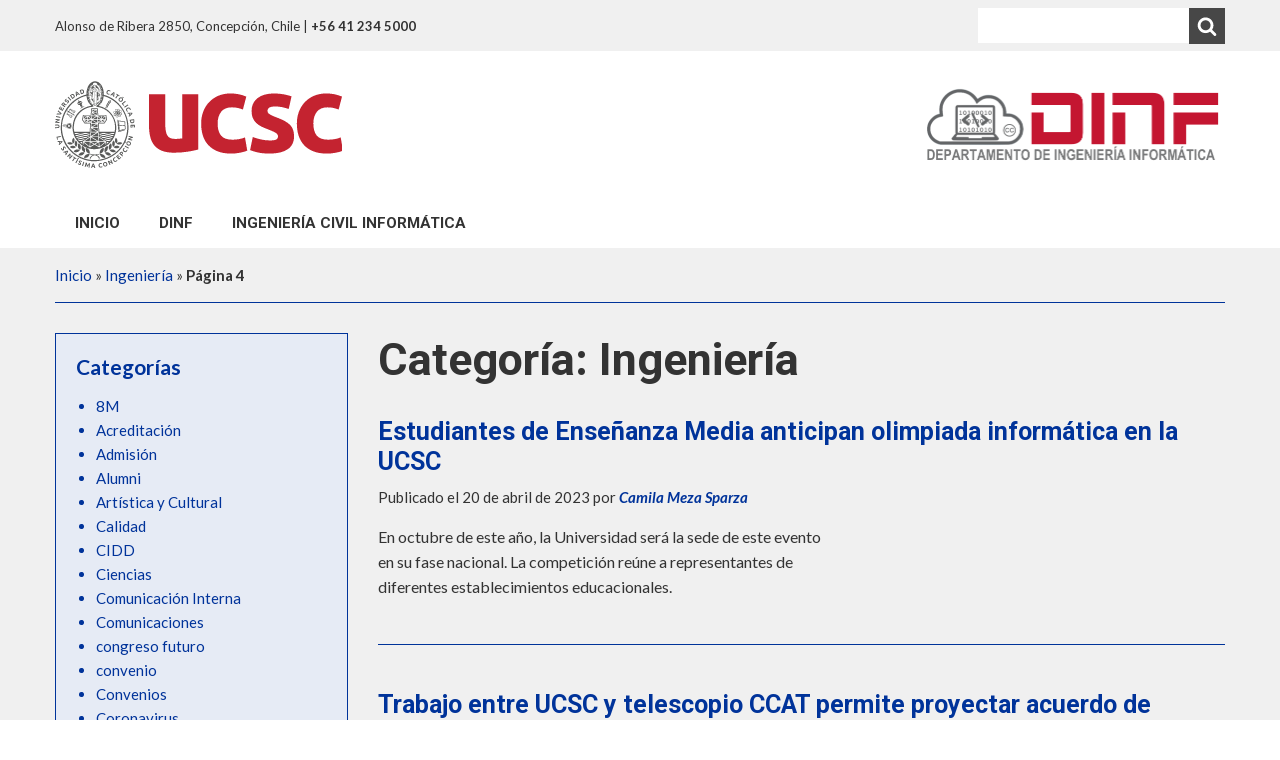

--- FILE ---
content_type: text/html; charset=UTF-8
request_url: https://informatica.ucsc.cl/category/ingenieria/page/4/
body_size: 25130
content:
<!DOCTYPE html>
<html lang="es">
<head>
<meta charset="UTF-8">
<meta name="viewport" content="width=device-width, initial-scale=1">
<link rel="profile" href="http://gmpg.org/xfn/11">
<meta http-equiv="X-UA-Compatible" content="IE=edge">
<title>Ingeniería Archives - Página 4 de 29 - Departamento de Ingeniería Informática</title>
<!-- Google Tag Manager -->
<script>(function(w,d,s,l,i){w[l]=w[l]||[];w[l].push({'gtm.start':
new Date().getTime(),event:'gtm.js'});var f=d.getElementsByTagName(s)[0],
j=d.createElement(s),dl=l!='dataLayer'?'&l='+l:'';j.async=true;j.src=
'https://www.googletagmanager.com/gtm.js?id='+i+dl;f.parentNode.insertBefore(j,f);
})(window,document,'script','dataLayer','GTM-KBWFQH4');</script>
<!-- End Google Tag Manager -->
<style id="kirki-css-vars">:root{}</style><meta name='robots' content='index, follow, max-image-preview:large, max-snippet:-1, max-video-preview:-1' />

	<!-- This site is optimized with the Yoast SEO plugin v18.9 - https://yoast.com/wordpress/plugins/seo/ -->
	<title>Ingeniería Archives - Página 4 de 29 - Departamento de Ingeniería Informática</title>
	<link rel="canonical" href="https://informatica.ucsc.cl/category/ingenieria/page/4/" />
	<link rel="prev" href="https://informatica.ucsc.cl/category/ingenieria/page/3/" />
	<link rel="next" href="https://informatica.ucsc.cl/category/ingenieria/page/5/" />
	<meta property="og:locale" content="es_ES" />
	<meta property="og:type" content="article" />
	<meta property="og:title" content="Ingeniería Archives - Página 4 de 29 - Departamento de Ingeniería Informática" />
	<meta property="og:url" content="https://informatica.ucsc.cl/category/ingenieria/" />
	<meta property="og:site_name" content="Departamento de Ingeniería Informática" />
	<meta name="twitter:card" content="summary" />
	<script type="application/ld+json" class="yoast-schema-graph">{"@context":"https://schema.org","@graph":[{"@type":"WebSite","@id":"https://informatica.ucsc.cl/#website","url":"https://informatica.ucsc.cl/","name":"Departamento de Ingeniería Informática","description":"Otro sitio más de Minisitios UCSC Sites","potentialAction":[{"@type":"SearchAction","target":{"@type":"EntryPoint","urlTemplate":"https://informatica.ucsc.cl/?s={search_term_string}"},"query-input":"required name=search_term_string"}],"inLanguage":"es"},{"@type":"CollectionPage","@id":"https://informatica.ucsc.cl/category/ingenieria/page/4/#webpage","url":"https://informatica.ucsc.cl/category/ingenieria/page/4/","name":"Ingeniería Archives - Página 4 de 29 - Departamento de Ingeniería Informática","isPartOf":{"@id":"https://informatica.ucsc.cl/#website"},"breadcrumb":{"@id":"https://informatica.ucsc.cl/category/ingenieria/page/4/#breadcrumb"},"inLanguage":"es","potentialAction":[{"@type":"ReadAction","target":["https://informatica.ucsc.cl/category/ingenieria/page/4/"]}]},{"@type":"BreadcrumbList","@id":"https://informatica.ucsc.cl/category/ingenieria/page/4/#breadcrumb","itemListElement":[{"@type":"ListItem","position":1,"name":"Inicio","item":"https://informatica.ucsc.cl/"},{"@type":"ListItem","position":2,"name":"Ingeniería"}]}]}</script>
	<!-- / Yoast SEO plugin. -->


<link rel='dns-prefetch' href='//informatica.ucsc.cl' />
<link rel='dns-prefetch' href='//fonts.googleapis.com' />
<link rel='dns-prefetch' href='//s.w.org' />
<link rel="alternate" type="application/rss+xml" title="Departamento de Ingeniería Informática &raquo; Feed" href="https://informatica.ucsc.cl/feed/" />
<link rel="alternate" type="application/rss+xml" title="Departamento de Ingeniería Informática &raquo; Feed de los comentarios" href="https://informatica.ucsc.cl/comments/feed/" />
<link rel="alternate" type="application/rss+xml" title="Departamento de Ingeniería Informática &raquo; Categoría Ingeniería del feed" href="https://informatica.ucsc.cl/category/ingenieria/feed/" />
		<script type="text/javascript">
			window._wpemojiSettings = {"baseUrl":"https:\/\/s.w.org\/images\/core\/emoji\/13.1.0\/72x72\/","ext":".png","svgUrl":"https:\/\/s.w.org\/images\/core\/emoji\/13.1.0\/svg\/","svgExt":".svg","source":{"concatemoji":"https:\/\/informatica.ucsc.cl\/wp-includes\/js\/wp-emoji-release.min.js?ver=5.8.7"}};
			!function(e,a,t){var n,r,o,i=a.createElement("canvas"),p=i.getContext&&i.getContext("2d");function s(e,t){var a=String.fromCharCode;p.clearRect(0,0,i.width,i.height),p.fillText(a.apply(this,e),0,0);e=i.toDataURL();return p.clearRect(0,0,i.width,i.height),p.fillText(a.apply(this,t),0,0),e===i.toDataURL()}function c(e){var t=a.createElement("script");t.src=e,t.defer=t.type="text/javascript",a.getElementsByTagName("head")[0].appendChild(t)}for(o=Array("flag","emoji"),t.supports={everything:!0,everythingExceptFlag:!0},r=0;r<o.length;r++)t.supports[o[r]]=function(e){if(!p||!p.fillText)return!1;switch(p.textBaseline="top",p.font="600 32px Arial",e){case"flag":return s([127987,65039,8205,9895,65039],[127987,65039,8203,9895,65039])?!1:!s([55356,56826,55356,56819],[55356,56826,8203,55356,56819])&&!s([55356,57332,56128,56423,56128,56418,56128,56421,56128,56430,56128,56423,56128,56447],[55356,57332,8203,56128,56423,8203,56128,56418,8203,56128,56421,8203,56128,56430,8203,56128,56423,8203,56128,56447]);case"emoji":return!s([10084,65039,8205,55357,56613],[10084,65039,8203,55357,56613])}return!1}(o[r]),t.supports.everything=t.supports.everything&&t.supports[o[r]],"flag"!==o[r]&&(t.supports.everythingExceptFlag=t.supports.everythingExceptFlag&&t.supports[o[r]]);t.supports.everythingExceptFlag=t.supports.everythingExceptFlag&&!t.supports.flag,t.DOMReady=!1,t.readyCallback=function(){t.DOMReady=!0},t.supports.everything||(n=function(){t.readyCallback()},a.addEventListener?(a.addEventListener("DOMContentLoaded",n,!1),e.addEventListener("load",n,!1)):(e.attachEvent("onload",n),a.attachEvent("onreadystatechange",function(){"complete"===a.readyState&&t.readyCallback()})),(n=t.source||{}).concatemoji?c(n.concatemoji):n.wpemoji&&n.twemoji&&(c(n.twemoji),c(n.wpemoji)))}(window,document,window._wpemojiSettings);
		</script>
		<style type="text/css">
img.wp-smiley,
img.emoji {
	display: inline !important;
	border: none !important;
	box-shadow: none !important;
	height: 1em !important;
	width: 1em !important;
	margin: 0 .07em !important;
	vertical-align: -0.1em !important;
	background: none !important;
	padding: 0 !important;
}
</style>
	<link rel='stylesheet' id='wp-block-library-css'  href='https://informatica.ucsc.cl/wp-includes/css/dist/block-library/style.min.css?ver=5.8.7' type='text/css' media='all' />
<link rel='stylesheet' id='fonts-css'  href='https://fonts.googleapis.com/css?family=Lato%3A400%2C400i%2C700%2C700i%2C900%7CRoboto%3A700&#038;ver=5.8.7' type='text/css' media='all' />
<link rel='stylesheet' id='style-css'  href='https://informatica.ucsc.cl/wp-content/themes/corporativo/assets/css/style-ingenieria.css?ver=20230412' type='text/css' media='all' />
<link rel='stylesheet' id='slick-css-css'  href='https://informatica.ucsc.cl/wp-content/themes/corporativo/assets/css/slick.css?ver=1.2.9' type='text/css' media='all' />
<script type='text/javascript' src='https://informatica.ucsc.cl/wp-includes/js/jquery/jquery.min.js?ver=3.6.0' id='jquery-core-js'></script>
<script type='text/javascript' src='https://informatica.ucsc.cl/wp-includes/js/jquery/jquery-migrate.min.js?ver=3.3.2' id='jquery-migrate-js'></script>
<link rel="https://api.w.org/" href="https://informatica.ucsc.cl/wp-json/" /><link rel="alternate" type="application/json" href="https://informatica.ucsc.cl/wp-json/wp/v2/categories/10" /><link rel="EditURI" type="application/rsd+xml" title="RSD" href="https://informatica.ucsc.cl/xmlrpc.php?rsd" />
<link rel="wlwmanifest" type="application/wlwmanifest+xml" href="https://informatica.ucsc.cl/wp-includes/wlwmanifest.xml" /> 
<meta name="generator" content="WordPress 5.8.7" />

<!-- BEGIN recaptcha, injected by plugin wp-recaptcha-integration  -->

<!-- END recaptcha -->
		<style type="text/css" id="wp-custom-css">
			p{
	font-size:16px;
}		</style>
		</head>
<body class="archive paged category category-ingenieria category-10 wp-custom-logo paged-4 category-paged-4">
<!-- Google Tag Manager (noscript) -->
<noscript><iframe src="https://www.googletagmanager.com/ns.html?id=GTM-KBWFQH4"
height="0" width="0" style="display:none;visibility:hidden"></iframe></noscript>
<!-- End Google Tag Manager (noscript) -->
<!-- SVG icons -->
<div style="position: absolute;z-index:-1;">
	<?xml version="1.0" encoding="utf-8"?><svg xmlns="http://www.w3.org/2000/svg" xmlns:xlink="http://www.w3.org/1999/xlink"><symbol viewBox="0 0 24 24" id="add" xmlns="http://www.w3.org/2000/svg"><path d="M18.984 12.984h-6v6h-1.969v-6h-6v-1.969h6v-6h1.969v6h6v1.969z"/></symbol><symbol viewBox="0 0 24 24" id="arrow" xmlns="http://www.w3.org/2000/svg"><path d="M22.596 11.475L11.412.291 9.291 2.412l8.088 8.088H.525v3h16.854l-8.088 8.09 2.121 2.121 11.184-11.185-.524-.525z"/></symbol><symbol viewBox="0 0 28 28" id="bell" xmlns="http://www.w3.org/2000/svg"><path d="M14.25 26.5a.246.246 0 0 0-.25-.25A2.261 2.261 0 0 1 11.75 24c0-.141-.109-.25-.25-.25s-.25.109-.25.25A2.754 2.754 0 0 0 14 26.75c.141 0 .25-.109.25-.25zM27 22c0 1.094-.906 2-2 2h-7c0 2.203-1.797 4-4 4s-4-1.797-4-4H3c-1.094 0-2-.906-2-2 2.312-1.953 5-5.453 5-13 0-3 2.484-6.281 6.625-6.891A1.574 1.574 0 0 1 12.5 1.5a1.5 1.5 0 0 1 3 0c0 .219-.047.422-.125.609C19.516 2.718 22 6 22 9c0 7.547 2.688 11.047 5 13z"/></symbol><symbol viewBox="0 0 28 28" id="briefcase" xmlns="http://www.w3.org/2000/svg"><path d="M10 4h8V2h-8v2zm18 10v7.5c0 1.375-1.125 2.5-2.5 2.5h-23A2.507 2.507 0 0 1 0 21.5V14h10.5v2.5c0 .547.453 1 1 1h5c.547 0 1-.453 1-1V14H28zm-12 0v2h-4v-2h4zm12-7.5v6H0v-6C0 5.125 1.125 4 2.5 4H8V1.5A1.5 1.5 0 0 1 9.5 0h9A1.5 1.5 0 0 1 20 1.5V4h5.5C26.875 4 28 5.125 28 6.5z"/></symbol><symbol viewBox="0 0 14 24" id="bullet-left" xmlns="http://www.w3.org/2000/svg"><path d="M13.506 2.154L11.896.532l-10.074 10-.007-.006-.792.799-.817.811.006.006-.006.006.817.811.792.799.007-.006 10.074 10 1.61-1.622-10.063-9.989z"/></symbol><symbol viewBox="0 0 14 24" id="bullet-right" xmlns="http://www.w3.org/2000/svg"><path d="M13.503 12.143l.006-.006-.831-.825-.779-.785-.006.006-10.075-10-1.61 1.622 10.063 9.989L.208 22.133l1.61 1.622 10.075-10 .006.006.779-.784.831-.826z"/></symbol><symbol viewBox="0 0 28 28" id="bullhorn" xmlns="http://www.w3.org/2000/svg"><path d="M26 10c1.109 0 2 .891 2 2s-.891 2-2 2v6c0 1.094-.906 2-2 2-2.781-2.312-7.266-5.484-12.688-5.938-1.859.625-2.5 2.797-1.281 4.047-1.094 1.797.313 3.063 1.969 4.359-.969 1.906-5 1.937-6.438.609-.906-2.781-2.25-5.563-1.156-9.078H2.5a2.507 2.507 0 0 1-2.5-2.5v-3c0-1.375 1.125-2.5 2.5-2.5H10c6 0 11-3.5 14-6 1.094 0 2 .906 2 2v6zm-2 9.437V4.531c-4.078 3.125-8.031 4.922-12 5.359v4.219c3.969.438 7.922 2.203 12 5.328z"/></symbol><symbol viewBox="0 0 22 24" id="calendar" xmlns="http://www.w3.org/2000/svg"><path d="M15.19 4.444V1.268c0-.697.542-1.262 1.21-1.262s1.21.565 1.21 1.262v3.176c0 .697-.542 1.262-1.21 1.262s-1.21-.565-1.21-1.262zM5.577 5.7c.668 0 1.21-.565 1.21-1.262V1.262C6.787.565 6.245 0 5.577 0s-1.21.565-1.21 1.262v3.176c0 .697.542 1.262 1.21 1.262zm16.338 18.24H0V3.105h2.903v1.287c0 1.537 1.199 2.788 2.673 2.788s2.673-1.25 2.673-2.788V3.105h5.478v1.293c0 1.537 1.199 2.787 2.673 2.787s2.673-1.25 2.673-2.787V3.105h2.841V23.94zM7.383 16.255H3.956v3.574h3.427v-3.574zm0-5.356H3.956v3.574h3.427v-3.574zm5.311 5.356H9.267v3.574h3.427v-3.574zm0-5.356H9.267v3.574h3.427v-3.574zm5.311 5.356h-3.427v3.574h3.427v-3.574zm0-5.356h-3.427v3.574h3.427v-3.574z"/></symbol><symbol viewBox="0 0 24 28" id="certificate" xmlns="http://www.w3.org/2000/svg"><path d="M21.5 14l2.156 2.109c.297.281.406.703.313 1.094a1.132 1.132 0 0 1-.812.797l-2.938.75.828 2.906c.109.391 0 .812-.297 1.094a1.097 1.097 0 0 1-1.094.297l-2.906-.828-.75 2.938a1.13 1.13 0 0 1-.797.812 1.87 1.87 0 0 1-.297.031c-.297 0-.594-.125-.797-.344L12 23.5l-2.109 2.156a1.141 1.141 0 0 1-1.094.313A1.107 1.107 0 0 1 8 25.157l-.75-2.938-2.906.828c-.391.109-.812 0-1.094-.297a1.097 1.097 0 0 1-.297-1.094l.828-2.906L.843 18a1.13 1.13 0 0 1-.812-.797 1.14 1.14 0 0 1 .313-1.094L2.5 14 .344 11.891a1.141 1.141 0 0 1-.313-1.094c.109-.391.422-.703.812-.797l2.938-.75-.828-2.906c-.109-.391 0-.812.297-1.094a1.097 1.097 0 0 1 1.094-.297l2.906.828L8 2.843c.094-.391.406-.703.797-.797.391-.109.812 0 1.094.297L12 4.515l2.109-2.172a1.088 1.088 0 0 1 1.094-.297c.391.094.703.406.797.797l.75 2.938 2.906-.828c.391-.109.812 0 1.094.297.297.281.406.703.297 1.094l-.828 2.906 2.938.75c.391.094.703.406.812.797a1.14 1.14 0 0 1-.313 1.094z"/></symbol><symbol viewBox="0 0 28 28" id="check" xmlns="http://www.w3.org/2000/svg"><path d="M26.109 8.844c0 .391-.156.781-.438 1.062L12.233 23.344c-.281.281-.672.438-1.062.438s-.781-.156-1.062-.438l-7.781-7.781c-.281-.281-.438-.672-.438-1.062s.156-.781.438-1.062l2.125-2.125c.281-.281.672-.438 1.062-.438s.781.156 1.062.438l4.594 4.609 10.25-10.266c.281-.281.672-.438 1.062-.438s.781.156 1.062.438l2.125 2.125c.281.281.438.672.438 1.062z"/></symbol><symbol viewBox="0 0 24 24" id="clock" xmlns="http://www.w3.org/2000/svg"><path d="M12 0C5.373 0 0 5.373 0 12s5.373 12 12 12 12-5.373 12-12S18.627 0 12 0zm7.437 14.126H10.34v-9.66h2.447v7.214h6.65v2.447z"/></symbol><symbol viewBox="0 0 22 28" id="close" xmlns="http://www.w3.org/2000/svg"><path d="M20.281 20.656c0 .391-.156.781-.438 1.062l-2.125 2.125c-.281.281-.672.438-1.062.438s-.781-.156-1.062-.438L11 19.249l-4.594 4.594c-.281.281-.672.438-1.062.438s-.781-.156-1.062-.438l-2.125-2.125c-.281-.281-.438-.672-.438-1.062s.156-.781.438-1.062L6.751 15l-4.594-4.594c-.281-.281-.438-.672-.438-1.062s.156-.781.438-1.062l2.125-2.125c.281-.281.672-.438 1.062-.438s.781.156 1.062.438L11 10.751l4.594-4.594c.281-.281.672-.438 1.062-.438s.781.156 1.062.438l2.125 2.125c.281.281.438.672.438 1.062s-.156.781-.438 1.062L15.249 15l4.594 4.594c.281.281.438.672.438 1.062z"/></symbol><symbol viewBox="0 0 24 28" id="crosshairs" xmlns="http://www.w3.org/2000/svg"><path d="M18.703 16H17c-.547 0-1-.453-1-1v-2c0-.547.453-1 1-1h1.703A7.026 7.026 0 0 0 14 7.297V9c0 .547-.453 1-1 1h-2c-.547 0-1-.453-1-1V7.297A7.026 7.026 0 0 0 5.297 12H7c.547 0 1 .453 1 1v2c0 .547-.453 1-1 1H5.297A7.026 7.026 0 0 0 10 20.703V19c0-.547.453-1 1-1h2c.547 0 1 .453 1 1v1.703A7.026 7.026 0 0 0 18.703 16zM24 13v2c0 .547-.453 1-1 1h-2.234A9.009 9.009 0 0 1 14 22.766V25c0 .547-.453 1-1 1h-2c-.547 0-1-.453-1-1v-2.234A9.009 9.009 0 0 1 3.234 16H1c-.547 0-1-.453-1-1v-2c0-.547.453-1 1-1h2.234A9.009 9.009 0 0 1 10 5.234V3c0-.547.453-1 1-1h2c.547 0 1 .453 1 1v2.234C17.359 6 20 8.64 20.766 12H23c.547 0 1 .453 1 1z"/></symbol><symbol viewBox="0 0 24 24" id="definition" xmlns="http://www.w3.org/2000/svg"><path d="M23.091 15l-.36-.36.015-.015-8.594-8.594-2.121 2.121 5.348 5.348H3V0H0v16.5h17.379l-5.348 5.348 2.121 2.121 8.593-8.593-.015-.015z"/></symbol><symbol viewBox="0 0 24 24" id="degree" xmlns="http://www.w3.org/2000/svg"><path d="M11.333 8.701l3.951 3.951-4.262 7.837s-5.29 1.363-8.604 3.497l-.826-.826 3.968-3.967c.348-.348.8-.569 1.288-.63.27-.034.532-.153.74-.361a1.276 1.276 0 0 0-1.803-1.803 1.26 1.26 0 0 0-.361.739c-.06.488-.282.941-.629 1.288L.828 22.393l-.827-.826c2.157-3.349 3.496-8.603 3.496-8.603l7.837-4.262zM15.489 0c-1.327 2.571-3.088 5.825-3.088 5.825l5.76 5.759s3.257-1.753 5.84-3.074L15.49-.001z"/></symbol><symbol viewBox="0 0 14 24" id="degree-rosette" xmlns="http://www.w3.org/2000/svg"><path d="M14.107 6.237c-.489 1.439-.491 1.162 0 2.608.05.15.075.303.075.454 0 .459-.225.902-.623 1.18-1.272.888-1.104.665-1.583 2.11a1.502 1.502 0 0 1-1.433 1.011h-.003c-1.569-.006-1.297-.09-2.561.805a1.535 1.535 0 0 1-1.774 0c-1.265-.896-.993-.811-2.561-.805H3.64a1.5 1.5 0 0 1-1.432-1.011c-.479-1.447-.315-1.222-1.583-2.11a1.44 1.44 0 0 1-.624-1.181c0-.152.025-.304.075-.454.49-1.44.491-1.162 0-2.608a1.434 1.434 0 0 1-.075-.453c0-.459.225-.902.624-1.181 1.267-.886 1.103-.662 1.583-2.11A1.5 1.5 0 0 1 3.64 1.481h.004c1.565.005 1.287.097 2.561-.806.264-.187.576-.28.887-.28s.623.093.887.28c1.264.896.993.811 2.561.806h.003a1.5 1.5 0 0 1 1.433 1.011c.479 1.445.311 1.222 1.583 2.11.399.279.623.721.623 1.18 0 .151-.025.305-.075.454zm-2.204 1.304c0-2.677-2.155-4.848-4.812-4.848S2.279 4.864 2.279 7.541s2.155 4.848 4.812 4.848c2.657 0 4.812-2.171 4.812-4.848zm-2.786 6.876v5.077l-1.971-1.505-2.081 1.557v-5.129H3.039v9.186l4.094-3.062 4.009 3.062v-9.186H9.116zm-2.026-4.278c1.424 0 2.579-1.163 2.579-2.598S8.516 4.943 7.091 4.943c-1.424 0-2.579 1.163-2.579 2.598s1.154 2.598 2.579 2.598z"/></symbol><symbol viewBox="0 0 24 24" id="delicious" xmlns="http://www.w3.org/2000/svg"><path d="M-.059-.059V24.06H24.06V-.059H-.059zm21.777 21.777H12V12H2.282V2.282H12V12h9.718v9.718z"/></symbol><symbol viewBox="0 0 34 24" id="direct" xmlns="http://www.w3.org/2000/svg"><path d="M9.17 18.909V5.118h12.576V0l11.92 12.013-11.92 12.014v-5.118H9.17zm-4.907.038V5.052H.066v13.895h4.197z"/></symbol><symbol viewBox="0 0 33 24" id="down" xmlns="http://www.w3.org/2000/svg"><path d="M31.289 1.193a2.181 2.181 0 0 0-3.055.434L16.363 17.428 4.494 1.627a2.182 2.182 0 0 0-3.489 2.621l13.159 17.518c.43.572 1.084.871 1.748.871.153 0 .303-.041.454-.072.151.033.301.072.454.072.663 0 1.318-.301 1.745-.871L31.724 4.248a2.185 2.185 0 0 0-.434-3.055z"/></symbol><symbol viewBox="0 0 24 24" id="download" xmlns="http://www.w3.org/2000/svg"><path d="M17.016 12.984h-3V9H9.985v3.984h-3L12.001 18zm2.343-2.953C21.937 10.219 24 12.375 24 15a5.021 5.021 0 0 1-5.016 5.016H6c-3.328 0-6-2.672-6-6 0-3.094 2.344-5.625 5.344-5.953C6.61 5.672 9.094 3.985 12 3.985c3.656 0 6.656 2.578 7.359 6.047z"/></symbol><symbol viewBox="0 0 24 24" id="ext" xmlns="http://www.w3.org/2000/svg"><path d="M18.857 20.571H3.428V6.857h5.143V3.428H0v20.571h22.286v-6.857h-3.429z"/><path d="M22.286 0H12v3.429h6.147l-8.325 8.323 2.426 2.426 8.323-8.323v6.146H24v-12z"/></symbol><symbol viewBox="0 0 25 24" id="facebook" xmlns="http://www.w3.org/2000/svg"><path d="M0 0v24h24.093V0H0zm16.008 6.446h-1.871c-.66 0-.798.269-.798.95V9.04h2.669l-.257 2.886h-2.412v8.623H9.882v-8.587H8.084V9.039h1.798V6.737c0-2.16 1.16-3.288 3.732-3.288h2.393v2.996z"/></symbol><symbol viewBox="0 0 20 28" id="female" xmlns="http://www.w3.org/2000/svg"><path d="M20 16.5a1.5 1.5 0 0 1-2.75.828L13.703 12H13v2.063l3.859 6.422A1.007 1.007 0 0 1 16 22.001h-3v4.25c0 .969-.781 1.75-1.75 1.75h-2.5c-.953 0-1.75-.781-1.75-1.75v-4.25H4a1.007 1.007 0 0 1-.859-1.516L7 14.063V12h-.703L2.75 17.328a1.5 1.5 0 1 1-2.5-1.656l4-6C4.875 8.75 5.844 8 7 8h6c1.156 0 2.125.75 2.75 1.672l4 6c.156.234.25.531.25.828zM13.5 4c0 1.937-1.563 3.5-3.5 3.5S6.5 5.937 6.5 4 8.063.5 10 .5s3.5 1.563 3.5 3.5z"/></symbol><symbol viewBox="0 0 21 24" id="file" xmlns="http://www.w3.org/2000/svg"><path d="M10.695 8.825h6.498V21.67H2.328V2.33h8.366v6.495zM0 0v24h19.521V7.369L12.15 0H0zm6 13.5V15h7.5v-1.5H6zm0 3V18h7.5v-1.5H6z"/></symbol><symbol viewBox="0 0 26 28" id="flask" xmlns="http://www.w3.org/2000/svg"><path d="M23.859 22.625C25.031 24.484 24.203 26 22 26H4c-2.203 0-3.031-1.516-1.859-3.375L10 10.234V4H9c-.547 0-1-.453-1-1s.453-1 1-1h8c.547 0 1 .453 1 1s-.453 1-1 1h-1v6.234zM11.688 11.297L7.438 18h11.125l-4.25-6.703-.313-.484V4h-2v6.813z"/></symbol><symbol viewBox="0 0 25 24" id="flickr" xmlns="http://www.w3.org/2000/svg"><path d="M0 0v24h24.093V0H0zm16.263 16.439c-1.977 0-3.481-.99-4.216-2.731-.735 1.741-2.24 2.731-4.216 2.731-2.221 0-4.216-1.987-4.216-4.097 0-2.793 1.995-4.78 4.216-4.78 1.977 0 3.481.99 4.216 2.731.735-1.741 2.24-2.731 4.216-2.731 2.221 0 4.216 1.987 4.216 4.78 0 2.11-1.995 4.097-4.216 4.097zm3.028-4.077c0 1.433-1.466 2.893-2.905 2.893-2.165 0-3.631-1.46-3.631-2.893 0-2.156 1.466-3.617 3.631-3.617 1.439 0 2.905 1.46 2.905 3.617z"/></symbol><symbol viewBox="0 0 29 24" id="folder" xmlns="http://www.w3.org/2000/svg"><path d="M13.714 5.143C12.632 5.321 10.285 0 10.285 0H-.001v24h29.143V5.143H13.713z"/></symbol><symbol viewBox="0 0 24 28" id="globe" xmlns="http://www.w3.org/2000/svg"><path d="M12 2c6.625 0 12 5.375 12 12s-5.375 12-12 12S0 20.625 0 14 5.375 2 12 2zm4.281 8.141c-.125.094-.203.266-.359.297.078-.016.156-.297.203-.359.094-.109.219-.172.344-.234.266-.109.531-.141.812-.187.266-.063.594-.063.797.172-.047-.047.328-.375.375-.391.141-.078.375-.047.469-.187.031-.047.031-.344.031-.344-.266.031-.359-.219-.375-.438 0 .016-.031.063-.094.125.016-.234-.281-.063-.391-.094-.359-.094-.313-.344-.422-.609-.063-.141-.234-.187-.297-.328-.063-.094-.094-.297-.234-.313-.094-.016-.266.328-.297.313-.141-.078-.203.031-.313.094-.094.063-.172.031-.266.078.281-.094-.125-.25-.266-.219.219-.063.109-.297-.016-.406h.078c-.031-.141-.469-.266-.609-.359s-.891-.25-1.047-.156c-.187.109.047.422.047.578.016.187-.187.234-.187.391 0 .266.5.219.375.578-.078.219-.375.266-.5.438-.125.156.016.438.141.547.125.094-.219.25-.266.281-.266.125-.469-.266-.531-.5-.047-.172-.063-.375-.25-.469-.094-.031-.391-.078-.453.016-.094-.234-.422-.328-.641-.406-.313-.109-.578-.109-.906-.063.109-.016-.031-.5-.297-.422.078-.156.047-.328.078-.484a.887.887 0 0 1 .187-.359c.031-.063.375-.422.266-.438.266.031.562.047.781-.172.141-.141.203-.375.344-.531.203-.234.453.063.672.078.313.016.297-.328.125-.484.203.016.031-.359-.078-.406-.141-.047-.672.094-.391.203-.063-.031-.438.75-.656.359-.063-.078-.094-.406-.234-.422-.125 0-.203.141-.25.234.078-.203-.438-.344-.547-.359.234-.156.047-.328-.125-.422-.125-.078-.516-.141-.625-.016-.297.359.313.406.469.5.047.031.234.141.125.219-.094.047-.375.125-.406.187-.094.141.109.297-.031.438-.141-.141-.141-.375-.25-.531.141.172-.562.078-.547.078-.234 0-.609.156-.781-.078-.031-.063-.031-.422.063-.344-.141-.109-.234-.219-.328-.281a9.5 9.5 0 0 0-1.469.641.26.26 0 0 0 .187-.016c.125-.047.234-.125.359-.187.156-.063.484-.25.656-.109.016-.031.063-.063.078-.078.109.125.219.25.313.391-.125-.063-.328-.031-.469-.016-.109.031-.297.063-.344.187.047.078.109.203.078.281-.203-.141-.359-.375-.641-.406-.125 0-.25 0-.344.016a10.15 10.15 0 0 0-3.672 3.469.442.442 0 0 0 .187.125c.156.047 0 .5.297.266.094.078.109.187.047.297.016-.016.641.391.688.422.109.094.281.203.328.328.031.109-.063.234-.156.281-.016-.031-.25-.266-.281-.203-.047.078 0 .5.172.484-.25.016-.141.984-.203 1.172 0 .016.031.016.031.016-.047.187.109.922.422.844-.203.047.359.766.438.812.203.141.438.234.578.438.156.219.156.547.375.719-.063.187.328.406.313.672-.031.016-.047.016-.078.031.078.219.375.219.484.422.063.125 0 .422.203.359.031-.344-.203-.688-.375-.969-.094-.156-.187-.297-.266-.453-.078-.141-.094-.313-.156-.469.063.016.406.141.375.187-.125.313.5.859.672 1.062.047.047.406.516.219.516.203 0 .484.313.578.469.141.234.109.531.203.781.094.313.531.453.781.594.219.109.406.266.625.344.328.125.406.016.688-.031.406-.063.453.391.781.562.203.109.641.266.859.172-.094.031.328.672.359.719.141.187.406.281.562.469a.244.244 0 0 0 .109-.141c-.063.172.234.5.391.469.172-.031.219-.375.219-.5-.313.156-.594.031-.766-.281-.031-.078-.281-.516-.063-.516.297 0 .094-.234.063-.453s-.25-.359-.359-.547c-.094.187-.406.141-.5-.016 0 .047-.047.125-.047.187-.078 0-.156.016-.234-.016.031-.187.047-.422.094-.625.078-.281.594-.828-.078-.797-.234.016-.328.109-.406.313-.078.187-.047.359-.266.453-.141.063-.609.031-.75-.047-.297-.172-.5-.719-.5-1.031-.016-.422.203-.797 0-1.188.094-.078.187-.234.297-.313.094-.063.203.047.25-.141-.047-.031-.109-.094-.125-.094.234.109.672-.156.875 0 .125.094.266.125.344-.031.016-.047-.109-.234-.047-.359.047.266.219.313.453.141.094.094.344.063.516.156.172.109.203.281.406.047.125.187.141.187.187.375.047.172.141.609.297.688.328.203.25-.344.219-.531-.016-.016-.016-.531-.031-.531-.5-.109-.313-.5-.031-.766.047-.031.406-.156.562-.281.141-.125.313-.344.234-.547.078 0 .141-.063.172-.141-.047-.016-.234-.172-.266-.156.109-.063.094-.156.031-.25.156-.094.078-.266.234-.328.172.234.516-.031.344-.219.156-.219.516-.109.609-.313.234.063.063-.234.187-.406.109-.141.297-.141.438-.219 0 .016.391-.219.266-.234.266.031.797-.25.391-.484.063-.141-.141-.203-.281-.234.109-.031.25.031.344-.031.203-.141.063-.203-.109-.25-.219-.063-.5.078-.672.187zm-2.547 13.703a9.912 9.912 0 0 0 5.484-2.953c-.094-.094-.266-.063-.391-.125-.125-.047-.219-.094-.375-.125.031-.313-.313-.422-.531-.578-.203-.156-.328-.328-.625-.266-.031.016-.344.125-.281.187-.203-.172-.297-.266-.562-.344-.25-.078-.422-.391-.672-.109-.125.125-.063.313-.125.438-.203-.172.187-.375.031-.562-.187-.219-.516.141-.672.234-.094.078-.203.109-.266.203-.078.109-.109.25-.172.359-.047-.125-.313-.094-.328-.187.063.375.063.766.141 1.141.047.219 0 .578-.187.75s-.422.359-.453.625c-.031.187.016.359.187.406.016.234-.25.406-.234.656 0 .016.016.172.031.25z"/></symbol><symbol viewBox="0 0 24 24" id="google-plus" xmlns="http://www.w3.org/2000/svg"><path d="M12.522 17.083c0 1.482-1.203 2.639-3.694 2.639-1.948 0-3.355-1.233-3.355-2.715 0-1.452 1.651-2.704 3.599-2.683 2.162 0 3.45 1.346 3.45 2.759zM24.087-.001v24.119H-.032V-.001h24.119zM14.2 16.911c0-1.368-.511-2.261-2.056-3.419-1.567-1.143-1.95-1.789-.454-2.945.843-.652 1.434-1.521 1.434-2.593 0-1.168-.478-2.229-1.376-2.743h1.274l1.084-1.138H9.254c-3.029 0-4.514 1.815-4.514 3.812 0 2.041 1.4 3.648 4.134 3.648-.424.856-.254 1.646.44 2.211-4.669 0-5.668 2.049-5.668 3.627 0 2.045 2.351 3.261 5.169 3.261 3.854 0 5.386-2.043 5.386-3.72zm6.328-10.377H18.29V4.296h-1.119v2.238h-2.238v1.119h2.238v2.238h1.119V7.653h2.238V6.534zm-9.354 1.492C10.948 6.309 9.83 4.9 8.522 4.861S6.338 6.136 6.563 7.854c.226 1.717 1.469 2.917 2.776 2.956s2.059-1.066 1.834-2.784z"/></symbol><symbol viewBox="0 0 36 28" id="graduation-cap" xmlns="http://www.w3.org/2000/svg"><path d="M27.719 13.062L28 17.999c.125 2.203-4.484 4-10 4s-10.125-1.797-10-4l.281-4.937 8.969 2.828c.25.078.5.109.75.109s.5-.031.75-.109zM36 8a.522.522 0 0 1-.344.484l-17.5 5.5C18.093 14 18.047 14 18 14s-.094 0-.156-.016L7.657 10.765c-.891.703-1.516 2.422-1.641 4.531.594.344.984.969.984 1.703a1.99 1.99 0 0 1-.906 1.672L7 25.437a.513.513 0 0 1-.5.563h-3a.512.512 0 0 1-.5-.563l.906-6.766A1.99 1.99 0 0 1 3 16.999c0-.75.422-1.391 1.016-1.734.094-1.828.562-3.797 1.531-5.156L.344 8.484C.141 8.406 0 8.218 0 8s.141-.406.344-.484l17.5-5.5C17.907 2 17.953 2 18 2s.094 0 .156.016l17.5 5.5A.523.523 0 0 1 36 8z"/></symbol><symbol viewBox="0 0 36 28" id="handshake" xmlns="http://www.w3.org/2000/svg"><path d="M3 18c1.313 0 1.313-2 0-2s-1.313 2 0 2zm23.016-.906c-1.234-1.609-2.438-3.25-3.844-4.719l-1.953 2.188c-1.719 1.953-4.797 1.906-6.469-.094a3.806 3.806 0 0 1 .031-4.922l2.766-3.219C15.578 5.828 14.406 6 13.36 6c-.922 0-1.813.375-2.469 1.031L8.422 9.5H6V18c.688 0 1.312-.094 1.859.438L12.5 23c.953.922 2.187 1.734 3.547 1.734.703 0 1.453-.234 1.953-.734 1.172.406 2.531-.25 2.891-1.453a2.51 2.51 0 0 0 1.984-.688c.359-.328.828-.984.781-1.5.141.141.484.156.672.156 1.859 0 2.828-1.953 1.687-3.422zM28.5 18H30v-8h-1.453l-2.453-2.812A3.543 3.543 0 0 0 23.453 6h-2.609c-.875 0-1.719.391-2.281 1.047l-3.266 3.797a1.82 1.82 0 0 0-.016 2.344c.891 1.062 2.531 1.078 3.453.047l3.016-3.406c.719-.797 2.031-.047 1.703.969.594.688 1.234 1.359 1.813 2.047.781.969 1.531 1.984 2.297 2.969.484.625.844 1.375.938 2.188zm4.5 0c1.313 0 1.313-2 0-2s-1.313 2 0 2zm3-9v10c0 .547-.453 1-1 1h-6.781c-.562 1.359-1.797 2.266-3.234 2.469-.672.984-1.703 1.734-2.859 1.984-.859 1.094-2.25 1.75-3.641 1.656-2.578 1.453-5.484.187-7.406-1.703L6.595 20H1.001c-.547 0-1-.453-1-1V8.5c0-.547.453-1 1-1h6.578C9.392 5.687 10.641 4 13.36 4h1.828c1.016 0 2 .313 2.828.875A5.044 5.044 0 0 1 20.844 4h2.609c2.969 0 4.203 1.937 6 4H35c.547 0 1 .453 1 1z"/></symbol><symbol viewBox="0 0 28 28" id="heart" xmlns="http://www.w3.org/2000/svg"><path d="M14 26c-.25 0-.5-.094-.688-.281l-9.75-9.406c-.125-.109-3.563-3.25-3.563-7C-.001 4.735 2.796 2 7.468 2c2.734 0 5.297 2.156 6.531 3.375C15.233 4.156 17.796 2 20.53 2c4.672 0 7.469 2.734 7.469 7.313 0 3.75-3.437 6.891-3.578 7.031l-9.734 9.375a.972.972 0 0 1-.688.281z"/></symbol><symbol viewBox="0 0 26 24" id="home" xmlns="http://www.w3.org/2000/svg"><path d="M23.317 13.28v10.723h-7.495v-5.828h-5.645v5.828H2.682V13.28H0L13 0l13 13.28h-2.683zM21.713 1.194h-3.024v2.472l3.024 3.098v-5.57z"/></symbol><symbol viewBox="0 0 32 32" id="instagram" xmlns="http://www.w3.org/2000/svg"><path d="M16 2.881c4.275 0 4.781.019 6.462.094 1.563.069 2.406.331 2.969.55a4.952 4.952 0 0 1 1.837 1.194 5.015 5.015 0 0 1 1.2 1.838c.219.563.481 1.412.55 2.969.075 1.688.094 2.194.094 6.463s-.019 4.781-.094 6.463c-.069 1.563-.331 2.406-.55 2.969a4.94 4.94 0 0 1-1.194 1.837 5.02 5.02 0 0 1-1.837 1.2c-.563.219-1.413.481-2.969.55-1.688.075-2.194.094-6.463.094s-4.781-.019-6.463-.094c-1.563-.069-2.406-.331-2.969-.55a4.952 4.952 0 0 1-1.838-1.194 5.02 5.02 0 0 1-1.2-1.837c-.219-.563-.481-1.413-.55-2.969-.075-1.688-.094-2.194-.094-6.463s.019-4.781.094-6.463c.069-1.563.331-2.406.55-2.969a4.964 4.964 0 0 1 1.194-1.838 5.015 5.015 0 0 1 1.838-1.2c.563-.219 1.412-.481 2.969-.55 1.681-.075 2.188-.094 6.463-.094zM16 0c-4.344 0-4.887.019-6.594.094-1.7.075-2.869.35-3.881.744-1.056.412-1.95.956-2.837 1.85a7.833 7.833 0 0 0-1.85 2.831C.444 6.538.169 7.7.094 9.4.019 11.113 0 11.656 0 16s.019 4.887.094 6.594c.075 1.7.35 2.869.744 3.881.413 1.056.956 1.95 1.85 2.837a7.82 7.82 0 0 0 2.831 1.844c1.019.394 2.181.669 3.881.744 1.706.075 2.25.094 6.594.094s4.888-.019 6.594-.094c1.7-.075 2.869-.35 3.881-.744 1.05-.406 1.944-.956 2.831-1.844s1.438-1.781 1.844-2.831c.394-1.019.669-2.181.744-3.881.075-1.706.094-2.25.094-6.594s-.019-4.887-.094-6.594c-.075-1.7-.35-2.869-.744-3.881a7.506 7.506 0 0 0-1.831-2.844A7.82 7.82 0 0 0 26.482.843C25.463.449 24.301.174 22.601.099c-1.712-.081-2.256-.1-6.6-.1z"/><path d="M16 7.781c-4.537 0-8.219 3.681-8.219 8.219s3.681 8.219 8.219 8.219 8.219-3.681 8.219-8.219A8.221 8.221 0 0 0 16 7.781zm0 13.55a5.331 5.331 0 1 1 0-10.663 5.331 5.331 0 0 1 0 10.663zM26.462 7.456a1.919 1.919 0 1 1-3.838 0 1.919 1.919 0 0 1 3.838 0z"/></symbol><symbol viewBox="0 0 30 28" id="leaf" xmlns="http://www.w3.org/2000/svg"><path d="M14 12.75C12.016 9 10.187 5.344 4.984 2.875c-3.109-1.469-.328.578-.328.578 2.828 1.953 4.125 4.594 5.641 7.484 1.969 3.766 4.937 8.734 9.016 10.484 4.062 1.75 2.141.781.375-.531-1.766-1.328-4.266-5.437-5.688-8.141zm-5.422 8.484C2.937 16.765 3.25 11.422 0 0c29.859 0 22.922 19.828 22.953 22.891L28 28h-1.625l-4.391-4.453c-2.438.266-7.781 2.156-13.406-2.312z"/></symbol><symbol viewBox="0 0 18 24" id="left" xmlns="http://www.w3.org/2000/svg"><path d="M1.64 13.614l12.846 9.65a1.6 1.6 0 1 0 1.922-2.558L4.821 12 16.41 3.296A1.6 1.6 0 1 0 14.488.738l-12.846 9.65a1.595 1.595 0 0 0-.594 1.614 1.589 1.589 0 0 0 .592 1.613z"/></symbol><symbol viewBox="0 0 24 24" id="link" xmlns="http://www.w3.org/2000/svg"><path d="M6.059 8.356A5.831 5.831 0 0 1 7.37 7.37c2.619-1.444 5.979-.676 7.663 1.877l-2.038 2.038a3.071 3.071 0 0 0-3.479-1.768 3.028 3.028 0 0 0-1.482.815l-3.906 3.906c-1.186 1.186-1.186 3.115 0 4.301s3.115 1.186 4.301 0l1.204-1.204a7.74 7.74 0 0 0 3.429.521l-2.658 2.658a5.835 5.835 0 0 1-8.251-8.251l3.906-3.906zm6.203-6.203L9.604 4.811a7.74 7.74 0 0 1 3.429.521l1.204-1.204c1.186-1.186 3.115-1.186 4.301 0s1.186 3.115 0 4.301l-3.906 3.906a3.048 3.048 0 0 1-4.301 0 3.236 3.236 0 0 1-.66-.954l-2.037 2.037c.214.325.437.605.722.891a5.803 5.803 0 0 0 2.755 1.546 5.846 5.846 0 0 0 5.497-1.546l3.906-3.906a5.835 5.835 0 0 0-8.251-8.251z"/></symbol><symbol viewBox="0 0 24 24" id="linkedin" xmlns="http://www.w3.org/2000/svg"><path d="M-.032-.059V24.06h24.119V-.059H-.032zM7.64 20.02H4.33V9.327h3.31V20.02zM5.969 7.927c-1.081 0-1.957-.883-1.957-1.973s.876-1.973 1.957-1.973 1.957.883 1.957 1.973-.876 1.973-1.957 1.973zM20.043 20.02h-3.294v-5.613c0-1.54-.585-2.399-1.802-2.399-1.325 0-2.017.895-2.017 2.399v5.613H9.756V9.327h3.174v1.44s.955-1.766 3.222-1.766 3.89 1.384 3.89 4.248v6.77z"/></symbol><symbol viewBox="0 0 28 24" id="mail" xmlns="http://www.w3.org/2000/svg"><path d="M14.001 12.264L.057 0h27.926L14.001 12.264zm-.002 4.001L0 3.956v18.058h28V3.986l-14.001 12.28z"/></symbol><symbol viewBox="0 0 16 28" id="male" xmlns="http://www.w3.org/2000/svg"><path d="M16 11v6.5a1.5 1.5 0 0 1-3 0V12h-1v14.25c0 .969-.781 1.75-1.75 1.75s-1.75-.781-1.75-1.75V19h-1v7.25c0 .969-.781 1.75-1.75 1.75S4 27.219 4 26.25V12H3v5.5a1.5 1.5 0 0 1-3 0V11c0-1.656 1.344-3 3-3h10c1.656 0 3 1.344 3 3zm-4.5-7c0 1.937-1.563 3.5-3.5 3.5S4.5 5.937 4.5 4 6.063.5 8 .5s3.5 1.563 3.5 3.5z"/></symbol><symbol viewBox="0 0 28 28" id="map-signs" xmlns="http://www.w3.org/2000/svg"><path d="M27.266 4.641a.5.5 0 0 1 0 .719l-2.203 2.203a1.516 1.516 0 0 1-1.062.438h-21c-.547 0-1-.453-1-1v-4c0-.547.453-1 1-1h9v-1c0-.547.453-1 1-1h2c.547 0 1 .453 1 1v1h8c.391 0 .781.156 1.062.438zM12 19h4v8c0 .547-.453 1-1 1h-2c-.547 0-1-.453-1-1v-8zm13-7c.547 0 1 .453 1 1v4c0 .547-.453 1-1 1H4a1.51 1.51 0 0 1-1.062-.438L.735 15.359a.5.5 0 0 1 0-.719l2.203-2.203A1.516 1.516 0 0 1 4 11.999h8v-3h4v3h9z"/></symbol><symbol viewBox="0 0 21 24" id="page" xmlns="http://www.w3.org/2000/svg"><path d="M.037 0v24h20V0h-20zm4 4h4v4h-4V4zm11.999 13.333h-12V16h12v1.333zm0-4h-12V12h12v1.333z"/></symbol><symbol viewBox="0 0 23 24" id="person" xmlns="http://www.w3.org/2000/svg"><path d="M14.807 12.883C19.248 4.489 15.984 0 11.294 0 6.511 0 3.328 4.661 7.781 12.883c1.503 2.774-1.623 3.429-4.79 4.161-3.235.748-2.987 2.458-2.987 5.561h22.579c0-3.103.249-4.813-2.986-5.561-3.237-.748-6.25-1.404-4.79-4.161z"/></symbol><symbol viewBox="0 0 16 24" id="phone" xmlns="http://www.w3.org/2000/svg"><path d="M8.815 6.299l-1.963.974L3.65.974 5.613 0l3.202 6.299zm4.384 8.624l-1.963.974 3.202 6.299 1.963-.974-3.202-6.299zM5.714 7.952L2.463 1.557c-1.317.695-5.039 2.309.434 13.076 5.498 10.817 8.903 8.815 10.355 8.148l-3.248-6.39c-2.086 1.02-6.336-7.344-4.29-8.439z"/></symbol><symbol viewBox="0 0 12 24" id="place" xmlns="http://www.w3.org/2000/svg"><path d="M5.994 0C2.684 0 0 2.814 0 6.286s2.623 7.506 5.994 13.559c3.371-6.053 5.994-10.088 5.994-13.559S9.305 0 5.994 0zm0 8.388c-1.187 0-2.149-1.009-2.149-2.254S4.807 3.88 5.994 3.88s2.149 1.009 2.149 2.254-.962 2.254-2.149 2.254zm3.191 14.37c0 .671-1.429 1.215-3.191 1.215s-3.191-.544-3.191-1.215 1.429-1.215 3.191-1.215 3.191.544 3.191 1.215z"/></symbol><symbol viewBox="0 0 24 24" id="play" xmlns="http://www.w3.org/2000/svg"><path d="M12 0C5.373 0 0 5.373 0 12.001s5.373 12.001 12 12.001 12-5.373 12-12.001S18.627 0 12 0zM8.598 18.613V5.684l10.415 6.464-10.415 6.464z"/></symbol><symbol viewBox="0 0 22 28" id="plus" xmlns="http://www.w3.org/2000/svg"><path d="M22 11.5v3a1.5 1.5 0 0 1-1.5 1.5H14v6.5a1.5 1.5 0 0 1-1.5 1.5h-3A1.5 1.5 0 0 1 8 22.5V16H1.5A1.5 1.5 0 0 1 0 14.5v-3A1.5 1.5 0 0 1 1.5 10H8V3.5A1.5 1.5 0 0 1 9.5 2h3A1.5 1.5 0 0 1 14 3.5V10h6.5a1.5 1.5 0 0 1 1.5 1.5z"/></symbol><symbol viewBox="0 0 38 35" id="postgrad-briefcase" xmlns="http://www.w3.org/2000/svg"><path d="M13.18 7.785h11.4c.2 0 .4-.1.5-.3.1-.2.2-.4.1-.6-.9-2.8-3.4-4.6-6.3-4.6s-5.4 1.9-6.3 4.6c-.1.2 0 .4.1.6.1.2.3.3.5.3zm5.7-4.2c2 0 3.8 1.1 4.7 2.8h-9.3c.8-1.7 2.6-2.8 4.6-2.8zm15.6 2.8h-8c-.5-1.6-1.5-2.9-2.8-3.9-1.4-1-3-1.6-4.8-1.6-1.8 0-3.4.5-4.8 1.6-1.3 1-2.3 2.4-2.8 3.9h-8c-1.4 0-2.5 1.1-2.5 2.5v23.5c0 1.4 1.1 2.5 2.5 2.5h31.3c1.4 0 2.5-1.1 2.5-2.5v-23.5c-.1-1.3-1.2-2.5-2.6-2.5zm-31.3 1.4h8.5c.3 0 .6-.2.6-.5.8-3 3.4-5 6.5-5 3 0 5.7 2.1 6.5 5 .1.3.3.5.6.5h8.5c.6 0 1.2.5 1.2 1.2v13.1h-12.9v-1.6c0-.6-.5-1.1-1.1-1.1h-5.5c-.6 0-1.1.5-1.1 1.1v1.6H2.08v-13.2c0-.6.5-1.1 1.1-1.1zm18.2 12.9v3.2h-5.1v-3.3l5.1.1zm-19.3 2.7h12.9v.7c0 .6.5 1.1 1.1 1.1h5.5c.6 0 1.1-.5 1.1-1.1v-.7h13v9c0 .6-.5 1.2-1.2 1.2H3.18c-.6 0-1.2-.5-1.2-1.2v-9h.1z"/></symbol><symbol viewBox="0 0 34 32" id="postgrad-calendar" xmlns="http://www.w3.org/2000/svg"><path d="M34 30.5v-19a.5.5 0 0 0-1 0v19a.5.5 0 0 1-.5.5h-31a.5.5 0 0 1-.5-.5v-19a.5.5 0 0 0-1 0v19c0 .827.673 1.5 1.5 1.5h31c.827 0 1.5-.673 1.5-1.5zM4.5 23a.5.5 0 0 0 0 1H6v3.5a.5.5 0 0 0 1 0V24h6v3.5a.5.5 0 0 0 1 0V24h6v3.5a.5.5 0 0 0 1 0V24h6v3.5a.5.5 0 0 0 1 0V24h1.5a.5.5 0 0 0 0-1H28v-5h1.5a.5.5 0 0 0 0-1H28v-4.5a.5.5 0 0 0-1 0V17h-6v-4.5a.5.5 0 0 0-1 0V17h-6v-4.5a.5.5 0 0 0-1 0V17H7v-4.5a.5.5 0 0 0-1 0V17H4.5a.5.5 0 0 0 0 1H6v5H4.5zM27 18v5h-6v-5h6zm-7 0v5h-6v-5h6zM7 18h6v5H7v-5zM28.5 3h4.25c.087 0 .25 0 .25.5V8H1V3.5a.5.5 0 0 1 .5-.5h4a.5.5 0 0 0 0-1h-4C.673 2 0 2.673 0 3.5v5a.5.5 0 0 0 .5.5h33a.5.5 0 0 0 .5-.5v-5c0-1.106-.646-1.5-1.25-1.5H28.5a.5.5 0 0 0 0 1zm-6 0a.5.5 0 0 0 0-1h-11a.5.5 0 0 0 0 1h11zM9 4.5v-4a.5.5 0 0 0-1 0v4a.5.5 0 0 0 1 0zm16.5.5a.5.5 0 0 0 .5-.5v-4a.5.5 0 0 0-1 0v4a.5.5 0 0 0 .5.5z"/></symbol><symbol viewBox="0 0 18 35" id="postgrad-degree" xmlns="http://www.w3.org/2000/svg"><path d="M16.716.874c-1.1-.5-2.2.7-3.2 2-.8 1-1.9 2.5-3.1 4.3-2 3.1-3.8 6.3-3.9 6.4-.2.3-.2.7 0 1l2.2 4.6-.9 2.1h-2.8c-.6 0-1.1.5-1.1 1.1 0 .6.5 1.1 1.1 1.1h4.7c.6 0 1.1-.5 1.1-1.1 0-.6-.5-1.1-1.1-1.1h-.8l1.2-2.9 3.4-1.6c.2-.1.4-.3.5-.6.1-.4 1.4-3.5 2.4-6.7.6-2 1-3.7 1.2-4.9.2-1.4.3-3.1-.9-3.7zm-.4 2.3c.1-.1 0-.3 0-.4-.1-.1-.1-.2-.3-.3-.1-.1-.3 0-.4 0-.1.1-.2.1-.3.3l-6.2 15.2-1.8-3.8v-.1c.2-.3 2-3.4 3.9-6.4 1.2-1.8 2.2-3.3 3-4.2.9-1.1 1.6-1.7 1.9-1.7h.1c.7.3.4 2 .4 2.6-.2 1.2-.6 2.8-1.2 4.8-1 3.2-2.2 6.3-2.3 6.7l-2.5 1.2 5.7-13.9zm-11.4 19.2h4.7c.1 0 .1.1.1.1 0 .1-.1.1-.1.1h-4.7c-.1 0-.1-.1-.1-.1 0-.1 0-.1.1-.1zm6.8 3.1c.6 0 1.3.3 1.7.7.5.5.7 1.1.6 1.8l-.8 6.3c0 .2-.2.4-.5.4h-10.8c-.3 0-.5-.2-.5-.4l-.8-6.3c0-.6.2-1.3.6-1.8.4-.5 1-.8 1.7-.8h.9c.6 0 1.2-.5 1.2-1.2 0-.3.2-.5.5-.5h3.6c.3 0 .5.2.5.5 0 .7.5 1.3 1.2 1.3h.9zm1.3 2.5c0-.4-.1-.8-.1-1-.3-.2-.6-.4-1-.4h-.9c-1.1 0-2-.8-2.2-1.8h-2.7c-.2 1.1-1.1 1.8-2.2 1.8h-.9c-.4 0-.8.1-1 .4-.2.3-.3.6-.3 1l.7 5.9h9.9l.7-5.9z"/></symbol><symbol viewBox="0 0 43 33" id="postgrad-degree-rosette" xmlns="http://www.w3.org/2000/svg"><path d="M8.326 16.585c-2.3 0-4.1 1.8-4.1 4.1s1.8 4.1 4.1 4.1 4.1-1.8 4.1-4.1-1.8-4.1-4.1-4.1zm0 7c-1.6 0-2.9-1.3-2.9-2.9 0-1.6 1.3-2.9 2.9-2.9 1.6 0 2.9 1.3 2.9 2.9 0 1.6-1.3 2.9-2.9 2.9zm34.7-6.1c0-.6-.3-1.2-.8-1.6v-7.9c.1-.2.2-.4.2-.6 0-.4-.3-.8-.7-.9l-17.7-6.3c-.4-.1-.8-.1-1.2 0l-17.7 6.3c-.4.1-.7.5-.7.9s.2.8.6.9l17.7 6.9c.4.2.9.2 1.3 0l15.5-6.1v6.7c-.5.4-.8 1-.8 1.6 0 .6.3 1.2.7 1.6-.4 1.2-.7 2.8-.7 3.3 0 1.2.9 2.1 2.1 2.1 1.2 0 2.1-.9 2.1-2.1 0-.5-.3-2.2-.7-3.3.6-.3.8-.9.8-1.5zm-19.5-3.6h-.2l-16.6-6.5 16.6-5.9h.2l16.6 5.9-16.6 6.5zm17.4 9.2c-.4 0-.7-.3-.7-.7 0-.5.3-2.2.7-3.1.4.9.7 2.6.7 3.1 0 .4-.3.7-.7.7zm.3-4.9l-.3.1-.3-.1c-.3-.1-.4-.4-.4-.6 0-.3.1-.5.4-.6l.3-.1.3.1c.2.1.4.4.4.6 0 .2-.2.5-.4.6zm-17.9-1.9l-13.2-5.1v2.3l-1.8.9-1.9-.9c-.3-.1-.6 0-.8.3l-1 1.9-2.1.4c-.3.1-.5.4-.5.7l.3 2.1-1.5 1.5c-.2.2-.2.6 0 .8l1.5 1.5-.3 2.1c0 .3.2.6.5.7l1.7.3v6.5c0 .2.1.4.3.5.1.1.2.1.3.1.1 0 .2 0 .3-.1l3.2-1.6 3.2 1.6c.2.1.4.1.6 0 .2-.1.3-.3.3-.5v-6.5l1.7-.3c.3-.1.5-.4.5-.7l-.3-2.1.1-.1c2.3 1.2 5.4 2 9 2.1 7.6-.2 13.3-3.5 13.3-7.6V11.285l-13.2 5.1c-.1-.1-.2-.1-.2-.1zm-12.1 14.8l-2.6-1.3c-.2-.1-.4-.1-.5 0l-2.6 1.3v-4l.2.4c.2.3.5.4.8.3l1.9-.9 1.9.9c.1 0 .2.1.3.1.2 0 .4-.1.5-.3l.2-.4v3.9h-.1zm.3-6.5c-.2 0-.3.1-.4.3l-.9 1.6-1.6-.8c-.1 0-.2-.1-.3-.1-.1 0-.2 0-.3.1l-1.6.8-.9-1.6c-.1-.2-.2-.3-.4-.3l-1.8-.3.3-1.8c0-.2 0-.4-.2-.5l-1.3-1.3 1.3-1.3c.1-.1.2-.3.2-.5l-.3-1.9 1.8-.3c.2 0 .3-.1.4-.3l.9-1.6 1.6.8c.2.1.4.1.5 0l1.6-.8.9 1.6c.1.2.2.3.4.3l1.9.3-.3 1.8c0 .2 0 .4.2.5l1.3 1.3-.1.1-.6.7-.5.5c-.1.1-.2.3-.2.5l.3 1.8-1.9.4zm23.7-11.3v3.6c0 3.2-5.3 6-11.8 6.2-3.1-.1-5.8-.7-7.9-1.7l.3-.3c.2-.2.2-.6 0-.8l-1.5-1.5.3-2.1c0-.3-.2-.6-.5-.7l-2.1-.4-.4-.8v-1.5l11.2 4.4c.4.2.9.2 1.3 0l11.1-4.4z"/></symbol><symbol viewBox="0 0 39 35" id="postgrad-place" xmlns="http://www.w3.org/2000/svg"><path d="M37.2 29.834h-.3v-1.6c0-.5-.4-1-1-1h-2.6v-11.2c.3 0 .5-.2.5-.4v-.7c0-.2-.2-.4-.4-.4h-2.6c-.2 0-.4.2-.4.4v.7c0 .1.1.3.2.3v11.3H27v-11.2c.2 0 .4-.2.4-.4v-.7c0-.2-.2-.4-.4-.4h-2.4c-.2 0-.4.2-.4.4v.7c0 .1.1.3.3.4v11.3h-3.6v-11.3c.2 0 .3-.2.3-.4v-.7c0-.2-.2-.4-.4-.4h-2.6c-.2 0-.4.2-.4.4v.7c0 .2.2.3.3.4v11.3h-3.5v-11.2c.2 0 .4-.2.4-.4v-.7c0-.2-.2-.4-.4-.4H12c-.2 0-.4.2-.4.4v.7c0 .2.1.3.3.4v11.3H8.4v-11.3c.2-.1.3-.2.3-.4v-.7c0-.2-.2-.4-.4-.4H5.7c-.2 0-.4.2-.4.4v.7c0 .2.2.4.4.4v11.3H3.2c-.5 0-1 .4-1 1v1.6h-.3c-.5 0-1 .4-1 1v2.5c0 .5.4 1 1 1h35.3c.5 0 1-.4 1-1v-2.8c0-.5-.4-.9-1-.9zm-4.5-2.5h-1.2v-11.2h1.2v11.2zm-6.3 0h-1.2v-11.2h1.2v11.2zm-7.4-11.3h1.2v11.2H19v-11.2zm-5.2 11.3h-1.2v-11.2h1.2v11.2zm-7.4-11.3h1.2v11.2H6.4v-11.2zm-3.2 12H36c.1 0 .2.1.2.2v1.6H3v-1.6c0-.1.1-.2.2-.2zm34.3 5.3c0 .1-.1.2-.2.2H2c-.1 0-.2-.1-.2-.2v-2.6c0-.1.1-.2.2-.2H37.3c.1 0 .2.1.2.2v2.6zm-35-21.7h34.1c.2 0 .4-.2.4-.4v-1c0-.1-.1-.3-.2-.3l-17-9.7c-.1-.1-.2-.1-.4 0l-17 9.7c-.1.1-.2.2-.2.3v1c0 .2.1.4.3.4zm.4-1.1l16.7-9.5 16.7 9.5v.4H2.9v-.4zm.9 1.6c-.2 0-.4.2-.4.4v1.3c0 .2.2.4.4.4h31.6c.2 0 .4-.2.4-.4v-1.3c0-.2-.2-.4-.4-.4H3.8zm31.2 1.3H4.2v-.6H35v.6z"/></symbol><symbol viewBox="0 0 22 36" id="postgrad-time" xmlns="http://www.w3.org/2000/svg"><path d="M19.774 32.374c.8 0 1.4.6 1.3 1.4 0 .8-.6 1.4-1.4 1.4h-17.6c-.8 0-1.4-.6-1.4-1.4 0-.8.6-1.4 1.4-1.4h1.5c-.5-1.1-.8-2.2-.8-3.4 0-2.7 1.3-5.6 3.8-8.4.9-1.1 1.8-1.9 2.5-2.5-.6-.6-1.6-1.4-2.5-2.5-2.5-2.8-3.8-5.7-3.8-8.4 0-1.2.3-2.4.8-3.4h-1.5c-.8 0-1.4-.6-1.4-1.4 0-.8.6-1.4 1.4-1.4h17.6c.8 0 1.4.6 1.4 1.4 0 .8-.6 1.4-1.4 1.4h-1.3c.5 1.1.8 2.2.8 3.4 0 2.7-1.3 5.6-3.8 8.4-.9 1.1-1.8 1.9-2.5 2.5.6.6 1.6 1.4 2.5 2.5 2.5 2.8 3.8 5.7 3.8 8.4 0 1.2-.3 2.4-.8 3.4h1.4zm-14.9-28.5c-.6 1-.9 2.1-1.1 3.4 0 2.4 1.2 5.1 3.5 7.7 1.1 1.2 2.2 2.1 2.9 2.7.1.1.2.1.2.2v-.3c-1-.8-2.7-2.4-4.2-4.4-.1-.1-.1-.3 0-.5s.3-.3.5-.3h8.6c.2 0 .4.1.5.3.1.1.1.3 0 .5-1.5 2.1-3.2 3.6-4.2 4.4v.3l.2-.2c.7-.5 1.8-1.5 2.9-2.7 2.3-2.6 3.5-5.3 3.5-7.7 0-1.3-.3-2.4-.9-3.4h-12.4zm6.2 12.8c.7-.6 2-1.7 3.2-3.2h-6.5c1.2 1.5 2.6 2.6 3.3 3.2zm-4.8 8.3c-.7 1.4-1.1 2.7-1.1 4 0 1.3.4 2.5 1.2 3.4h9.4c.8-.9 1.2-2.1 1.2-3.4 0-1.3-.3-2.6-1.1-4h-2.9c-.7 0-1.4-.3-1.9-.7-.5.5-1.2.7-1.9.7h-2.9zm11.7 4c0 1.2-.3 2.4-.9 3.3h.2c.6-1 .9-2.2.9-3.4 0-2.4-1.2-5.1-3.5-7.7-1.1-1.2-2.2-2.1-2.9-2.7-.1-.1-.2-.1-.2-.2v5c.4.4.9.6 1.4.6h3.2c.1 0 .3.1.4.3.9 1.7 1.4 3.3 1.4 4.8zm-7.6-10.5c-.7.6-1.8 1.5-2.8 2.8-2.3 2.6-3.5 5.3-3.5 7.7 0 1.3.3 2.4.9 3.4h.2c-.7-1-1-2.2-1-3.4 0-1.6.5-3.2 1.4-4.8 0-.2.2-.3.4-.3h3.2c.5 0 1-.2 1.4-.6v-5l-.2.2zm9.4-15.6c.2 0 .4-.2.4-.4s-.2-.4-.4-.4h-17.6c-.2 0-.4.2-.4.4s.2.4.4.4h17.6zm.4 30.9c0-.2-.2-.4-.4-.4h-17.6c-.2 0-.4.2-.4.4s.2.4.4.4h17.6c.2 0 .4-.2.4-.4z"/></symbol><symbol viewBox="0 0 26 28" id="puzzle" xmlns="http://www.w3.org/2000/svg"><path d="M26 17.156c0 1.609-.922 2.953-2.625 2.953-1.906 0-2.406-1.734-4.125-1.734-1.25 0-1.719.781-1.719 1.937 0 1.219.5 2.391.484 3.594v.078c-.172 0-.344 0-.516.016-1.609.156-3.234.469-4.859.469-1.109 0-2.266-.438-2.266-1.719 0-1.719 1.734-2.219 1.734-4.125 0-1.703-1.344-2.625-2.953-2.625-1.641 0-3.156.906-3.156 2.703 0 1.984 1.516 2.844 1.516 3.922 0 .547-.344 1.031-.719 1.391-.484.453-1.172.547-1.828.547-1.281 0-2.562-.172-3.828-.375-.281-.047-.578-.078-.859-.125l-.203-.031C.047 24.016 0 24.016 0 24.001v-16c.063.047.984.156 1.141.187 1.266.203 2.547.375 3.828.375.656 0 1.344-.094 1.828-.547.375-.359.719-.844.719-1.391C7.516 5.547 6 4.688 6 2.703 6 .906 7.516 0 9.172 0c1.594 0 2.938.922 2.938 2.625 0 1.906-1.734 2.406-1.734 4.125 0 1.281 1.156 1.719 2.266 1.719 1.797 0 3.578-.406 5.359-.5V8c-.047.063-.156.984-.187 1.141-.203 1.266-.375 2.547-.375 3.828 0 .656.094 1.344.547 1.828.359.375.844.719 1.391.719 1.078 0 1.937-1.516 3.922-1.516 1.797 0 2.703 1.516 2.703 3.156z"/></symbol><symbol viewBox="0 0 24 24" id="remove" xmlns="http://www.w3.org/2000/svg"><path d="M18.984 12.984H5.015v-1.969h13.969v1.969z"/></symbol><symbol viewBox="0 0 18 24" id="right" xmlns="http://www.w3.org/2000/svg"><path d="M15.962 10.386L3.116.736a1.6 1.6 0 1 0-1.922 2.558L12.781 12 1.192 20.704a1.6 1.6 0 1 0 1.922 2.558l12.846-9.65c.514-.386.72-1.024.594-1.614a1.589 1.589 0 0 0-.592-1.613z"/></symbol><symbol viewBox="0 0 26 28" id="search" xmlns="http://www.w3.org/2000/svg"><path d="M18 13c0-3.859-3.141-7-7-7s-7 3.141-7 7 3.141 7 7 7 7-3.141 7-7zm8 13c0 1.094-.906 2-2 2a1.96 1.96 0 0 1-1.406-.594l-5.359-5.344a10.971 10.971 0 0 1-6.234 1.937c-6.078 0-11-4.922-11-11s4.922-11 11-11 11 4.922 11 11c0 2.219-.672 4.406-1.937 6.234l5.359 5.359c.359.359.578.875.578 1.406z"/></symbol><symbol viewBox="0 0 20 28" id="shield" xmlns="http://www.w3.org/2000/svg"><path d="M17 15V5h-7v17.766c.797-.422 2.078-1.156 3.328-2.141C15 19.312 17 17.266 17 15zm3-12v12c0 6.578-9.203 10.734-9.594 10.906-.125.063-.266.094-.406.094s-.281-.031-.406-.094C9.203 25.734 0 21.578 0 15V3c0-.547.453-1 1-1h18c.547 0 1 .453 1 1z"/></symbol><symbol viewBox="0 0 14 24" id="slide-left" xmlns="http://www.w3.org/2000/svg"><path d="M13.378 1.101L12.353.069.336 12.004l.515.512.51.513.004-.004 10.989 10.906 1.025-1.032L2.396 12z"/></symbol><symbol viewBox="0 0 14 24" id="slide-right" xmlns="http://www.w3.org/2000/svg"><path d="M13.479 12l.004-.004-.528-.524-.497-.501-.004.004L1.465.069.44 1.101 11.421 12 .44 22.899l1.025 1.032 12.017-11.927z"/></symbol><symbol viewBox="0 0 24 28" id="smile" xmlns="http://www.w3.org/2000/svg"><path d="M17.719 16.797C16.938 19.313 14.641 21 12 21s-4.937-1.687-5.719-4.203c-.172-.531.125-1.078.656-1.25.516-.172 1.078.125 1.25.656C8.703 17.875 10.25 19 12 19s3.297-1.125 3.813-2.797a1.006 1.006 0 0 1 1.266-.656.994.994 0 0 1 .641 1.25zM10 10c0 1.109-.891 2-2 2s-2-.891-2-2 .891-2 2-2 2 .891 2 2zm8 0c0 1.109-.891 2-2 2s-2-.891-2-2 .891-2 2-2 2 .891 2 2zm4 4c0-5.516-4.484-10-10-10S2 8.484 2 14s4.484 10 10 10 10-4.484 10-10zm2 0c0 6.625-5.375 12-12 12S0 20.625 0 14 5.375 2 12 2s12 5.375 12 12z"/></symbol><symbol viewBox="0 0 26 28" id="star" xmlns="http://www.w3.org/2000/svg"><path d="M26 10.109c0 .281-.203.547-.406.75l-5.672 5.531 1.344 7.812c.016.109.016.203.016.313 0 .406-.187.781-.641.781a1.27 1.27 0 0 1-.625-.187L13 21.422l-7.016 3.687c-.203.109-.406.187-.625.187-.453 0-.656-.375-.656-.781 0-.109.016-.203.031-.313l1.344-7.812L.39 10.859c-.187-.203-.391-.469-.391-.75 0-.469.484-.656.875-.719l7.844-1.141 3.516-7.109c.141-.297.406-.641.766-.641s.625.344.766.641l3.516 7.109 7.844 1.141c.375.063.875.25.875.719z"/></symbol><symbol viewBox="0 0 24 24" id="sun" xmlns="http://www.w3.org/2000/svg"><path d="M11.971 6.175c-3.212 0-5.825 2.613-5.825 5.825s2.613 5.825 5.825 5.825 5.825-2.613 5.825-5.825a5.831 5.831 0 0 0-5.825-5.825zm0 9.32v-6.99c1.927 0 3.495 1.568 3.495 3.495s-1.568 3.495-3.495 3.495zm-6.1-7.977l-3.18-3.18L4.339 2.69l3.184 3.184a7.638 7.638 0 0 0-1.652 1.643zM16.453 5.9l3.209-3.209 1.648 1.648-3.213 3.213A7.638 7.638 0 0 0 16.454 5.9zM4.488 13.165H0v-2.33h4.488a7.589 7.589 0 0 0 0 2.33zm6.347-8.653V0h2.33v4.522a7.584 7.584 0 0 0-2.33-.009zM7.523 18.125l-3.184 3.184-1.648-1.648 3.18-3.18a7.638 7.638 0 0 0 1.652 1.643zM24 10.835v2.33h-4.546a7.589 7.589 0 0 0 0-2.33H24zm-10.835 8.643V24h-2.33v-4.512a7.604 7.604 0 0 0 2.33-.009zm4.931-3.03l3.213 3.213-1.648 1.648-3.209-3.209a7.638 7.638 0 0 0 1.643-1.652z"/></symbol><symbol viewBox="0 0 24 24" id="tag" xmlns="http://www.w3.org/2000/svg"><path d="M0 .015v10.736l13.241 13.248 10.752-10.752L10.745-.001.001.014zm6.946 6.822a2.242 2.242 0 1 1-3.17-3.172 2.242 2.242 0 0 1 3.17 3.172z"/></symbol><symbol viewBox="0 0 18 28" id="thumb-tack" xmlns="http://www.w3.org/2000/svg"><path d="M7.5 13.5v-7c0-.281-.219-.5-.5-.5s-.5.219-.5.5v7c0 .281.219.5.5.5s.5-.219.5-.5zM18 19c0 .547-.453 1-1 1h-6.703L9.5 27.547c-.031.25-.234.453-.484.453H9a.504.504 0 0 1-.5-.422L7.312 20H1c-.547 0-1-.453-1-1 0-2.562 1.937-5 4-5V6c-1.094 0-2-.906-2-2s.906-2 2-2h10c1.094 0 2 .906 2 2s-.906 2-2 2v8c2.063 0 4 2.438 4 5z"/></symbol><symbol viewBox="0 0 26 28" id="trophy" xmlns="http://www.w3.org/2000/svg"><path d="M7.156 13.797C6.5 12.36 6 10.453 6 8H2v1.5c0 1.531 2.078 3.656 5.156 4.297zM24 9.5V8h-4c0 2.453-.5 4.359-1.156 5.797C21.922 13.156 24 11.031 24 9.5zm2-2v2c0 2.969-3.594 6.25-8.469 6.484a8.39 8.39 0 0 1-1.484 1.484c-.828.75-1.047 1.531-1.047 2.531s.5 2 2 2 3 1 3 2.5v1c0 .281-.219.5-.5.5h-13a.494.494 0 0 1-.5-.5v-1c0-1.5 1.5-2.5 3-2.5s2-1 2-2-.219-1.781-1.047-2.531a8.463 8.463 0 0 1-1.484-1.484C3.594 15.75 0 12.468 0 9.5v-2A1.5 1.5 0 0 1 1.5 6H6V4.5C6 3.125 7.125 2 8.5 2h9C18.875 2 20 3.125 20 4.5V6h4.5A1.5 1.5 0 0 1 26 7.5z"/></symbol><symbol viewBox="0 0 25 24" id="twitter" xmlns="http://www.w3.org/2000/svg"><path d="M0 0v24h24.093V0H0zm18.586 9.6c-.039 4.442-3.446 9.6-9.637 9.6-1.674 0-3.381-.544-4.819-1.371 1.723.099 3.443-.385 4.819-1.371-1.431-.123-2.631-1.074-2.753-2.057.218-.225.719-.254 1.377-.686-1.762-.012-2.841-1.437-2.753-2.743.386.028.887.176 1.377 0-1.404-.786-1.814-2.72-.688-4.114 1.328 1.906 3.721 3.216 6.195 3.429-.249-2.133 1.293-4.114 3.442-4.114.882 0 1.726.399 2.065 1.371.993-.48 1.688-.754 2.065-1.371.008 1.009-.507 1.653-1.377 2.057.857-.076 1.483-.253 2.065-.686-.435.83-.986 1.41-1.377 2.057z"/></symbol><symbol viewBox="0 0 30 28" id="university" xmlns="http://www.w3.org/2000/svg"><path d="M15 0l15 6v2h-2c0 .547-.484 1-1.078 1H3.078C2.484 9 2 8.547 2 8H0V6zM4 10h4v12h2V10h4v12h2V10h4v12h2V10h4v12h.922c.594 0 1.078.453 1.078 1v1H2v-1c0-.547.484-1 1.078-1H4V10zm24.922 15c.594 0 1.078.453 1.078 1v2H0v-2c0-.547.484-1 1.078-1h27.844z"/></symbol><symbol viewBox="0 0 33 24" id="up" xmlns="http://www.w3.org/2000/svg"><path d="M31.724 19.754L18.565 2.234a2.172 2.172 0 0 0-2.201-.809 2.171 2.171 0 0 0-2.201.812L1.004 19.755a2.183 2.183 0 0 0 .434 3.055 2.185 2.185 0 0 0 3.057-.435L16.364 6.57l11.869 15.805a2.175 2.175 0 0 0 1.748.871 2.179 2.179 0 0 0 1.743-3.491z"/></symbol><symbol viewBox="0 0 25 24" id="vimeo" xmlns="http://www.w3.org/2000/svg"><path d="M0 0v24h24.093V0H0zm20.413 8.269c-.075 1.636-1.222 3.876-3.44 6.719-2.293 2.97-4.233 4.455-5.82 4.455-.983 0-1.815-.904-2.494-2.713l-1.361-4.974c-.505-1.808-1.046-2.713-1.625-2.713-.126 0-.568.265-1.323.792l-.793-1.019c.832-.729 1.653-1.457 2.461-2.187 1.11-.956 1.943-1.458 2.499-1.509 1.312-.126 2.12.768 2.424 2.682.327 2.065.554 3.349.682 3.852.378 1.713.794 2.569 1.249 2.569.353 0 .883-.556 1.59-1.667.706-1.111 1.085-1.957 1.135-2.538.101-.959-.278-1.44-1.135-1.44-.404 0-.82.093-1.248.276.829-2.705 2.412-4.019 4.75-3.945 1.733.051 2.55 1.171 2.45 3.36z"/></symbol><symbol viewBox="0 0 25 24" id="youtube" xmlns="http://www.w3.org/2000/svg"><path d="M14.037 14.261c-.304 0-.564.193-.756.426v-1.988h-.858v6.174h.858v-.35c.237.294.496.408.808.408.566 0 .777-.438.777-1.001v-2.527c0-.618-.206-1.142-.829-1.142zm-.046 3.545c0 .145-.025.25-.074.314-.094.122-.297.117-.435.047a.744.744 0 0 1-.201-.16v-2.838a.631.631 0 0 1 .175-.139c.149-.075.341-.06.444.075.061.08.091.196.091.35v2.352zm-3.248-3.487h.85v4.555h-.85v-.503c-.157.185-.32.326-.489.423-.458.261-1.087.256-1.087-.668v-3.807h.85v3.491c0 .183.045.307.226.307.166 0 .396-.212.5-.341v-3.457zm-1.565-.723h-.991v5.278H7.23v-5.278h-.99V12.7h2.938v.896zm1.949-4.746V6.625c0-.262.121-.456.372-.456.274 0 .391.188.391.456V8.85c0 .26-.133.453-.373.453-.247 0-.389-.201-.389-.453zM0 0v24h24.093V0H0zm13.558 5.301h.893v3.666c0 .192.047.322.238.322.174 0 .416-.222.525-.358v-3.63h.893v4.782h-.893v-.528c-.387.457-.762.597-1.032.597-.479 0-.623-.382-.623-.854V5.301zm-2.041-.04c.724 0 1.283.536 1.283 1.285V8.89c0 .803-.565 1.282-1.283 1.282-.866 0-1.308-.439-1.308-1.282V6.546c0-.767.522-1.285 1.308-1.285zM7.896 3.6l.693 2.591.644-2.591h1.021l-1.17 3.854v2.63H8.079v-2.63L6.883 3.6h1.013zm11.458 14.761a2.043 2.043 0 0 1-2.047 2.039H6.785a2.043 2.043 0 0 1-2.047-2.039V13.21c0-1.126.916-2.039 2.047-2.039h10.522c1.13 0 2.047.913 2.047 2.039v5.151zm-2.556-4.157c-.767 0-1.291.549-1.291 1.34v2.044c0 .82.415 1.409 1.227 1.409.896 0 1.274-.531 1.274-1.409v-.342h-.875v.317c0 .397-.021.637-.38.637-.342 0-.371-.295-.371-.637v-.859h1.626v-1.16c0-.823-.394-1.34-1.21-1.34zm.335 1.792h-.751v-.461c0-.313.065-.534.38-.534.306 0 .371.226.371.534v.461z"/></symbol></svg></div>
<!-- Mobile layer -->
<div class="mobile-mask"></div>
<!-- Header -->
<header id="header" class="site-header">
	<!-- Site Top -->
	<div class="site-top">
		<div class="container-fluid">
			<!-- UCSC Address -->
			<address class="site-top__address">
								<span class="site-top__address-direction">Alonso de Ribera 2850, Concepción, Chile</span> | <strong class="site-top__address-phone">+56 41 234 5000</strong>			</address>
			<!-- Social Links -->
									<!-- Mobile button -->
			<button class="btn-navigation-mobile" role="button" type="button">Menú</button>
			<!-- Searchform -->
			<form id="site-top__searchform" class="site-top__searchform" action="https://informatica.ucsc.cl/" method="get">
				<div class="input-group">
					<input type="text" name="s" class="form-control" placeholder="" value="">
					<span class="input-group-btn">
						<button class="btn btn-search" type="submit">
							<svg class="svg-search-dims"><use xlink:href="#search"></use></svg>
						</button>
					</span>
				</div>
			</form>
			<!-- Searchform button -->
			<button class="btn-search btn-search--toggle" data-target="site-top__searchform">
				<svg class="svg-search-dims"><use xlink:href="#search"></use></svg>
				<svg class="svg-close-dims"><use xlink:href="#close"></use></svg>
			</button>
		</div>
	</div>
	<!-- Site Header -->
	<div class="site-title">
		<div class="container-fluid">
						<!-- UCSC Logo -->
			<div class="ucsc-title site-brand">
				<a href="https://www.ucsc.cl" class="logo-ucsc">UCSC</a>
			</div>
						<!-- Site title -->
					<div class="site-name alignright"><a href="https://informatica.ucsc.cl/"><img src="http://sitios.ucsc.cl/informatica/wp-content/uploads/sites/49/2018/05/dinf6.png" class="site-name__logo"></a></div>
				</div>
	</div>
	<!-- Main Navigation  -->
	<div class="site-navigation">
		<div class="container-fluid">
		<ul id="menu-predeterminado" class="nav-main"><li id="menu-item-13" class="menu-item menu-item-type-custom menu-item-object-custom menu-item-13"><a href="http://sitios.ucsc.cl/informatica">Inicio</a></li>
<li id="menu-item-1853" class="menu-item menu-item-type-custom menu-item-object-custom menu-item-1853"><a href="https://ingenieria.ucsc.cl/departamento-de-ingenieria-informatica/">DINF</a></li>
<li id="menu-item-1854" class="menu-item menu-item-type-custom menu-item-object-custom menu-item-1854"><a href="https://ingenieria.ucsc.cl/carreras/ingenieria-civil-informatica/">Ingeniería Civil Informática</a></li>
</ul>		</div>
	</div>
</header><main class="site-main">
	<div id="breadcrumb">
	<div class="container-fluid">
		<div class="breadcrumb">
			<span><span><a href="https://informatica.ucsc.cl/">Inicio</a> » <span><a href="https://informatica.ucsc.cl/category/ingenieria/">Ingeniería</a> » <strong class="breadcrumb_last" aria-current="page">Página 4</strong></span></span></span>			<a href="#" class="breadcrumb__unfold-mobile hidden-md-up"><span class="sr-only">Desplegar breadcrumb</span></a>
		</div>
	</div>
</div>	<div class="container-fluid">
		<div class="site-content">
			<header class="page-header">
				<h1 class="page-header__title">Categoría: <span>Ingeniería</span></h1>
						</header>
						<article class="news-item news-item--archive" itemscope itemtype="http://schema.org/BlogPosting">
	<header class="news-item__header">
		<h2 class="news-item__title"><a href="https://www.ucsc.cl/noticias/estudiantes-de-ensenanza-media-anticipan-olimpiada-informatica-en-la-ucsc/" rel="bookmark">Estudiantes de Enseñanza Media anticipan olimpiada informática en la UCSC</a></h2>
		<div class="news-item__data">
			<time class="news-item__date" itemprop="datePublished" content="2023-04-20T03:04">Publicado el 20 de abril de 2023</time>
			<span class="news-item__author">por <cite itemprop="author"><a href="https://informatica.ucsc.cl/author/camila-meza-sparza/" title="Entradas de Camila Meza Sparza" rel="author">Camila Meza Sparza</a></cite></span>
		</div>
	</header>
	<div class="news-item__content">
			<div class="news-item__description"><p>En octubre de este año, la Universidad será la sede de este evento en su fase nacional. La competición reúne a representantes de diferentes establecimientos educacionales.</p>
</div>
	</div>
</article>	<article class="news-item news-item--archive" itemscope itemtype="http://schema.org/BlogPosting">
	<header class="news-item__header">
		<h2 class="news-item__title"><a href="https://www.ucsc.cl/noticias/trabajo-entre-ucsc-y-telescopio-ccat-permite-proyectar-acuerdo-de-colaboracion/" rel="bookmark">Trabajo entre UCSC y telescopio CCAT permite proyectar acuerdo de colaboración</a></h2>
		<div class="news-item__data">
			<time class="news-item__date" itemprop="datePublished" content="2023-04-19T04:04">Publicado el 19 de abril de 2023</time>
			<span class="news-item__author">por <cite itemprop="author"><a href="https://informatica.ucsc.cl/author/camila-meza-sparza/" title="Entradas de Camila Meza Sparza" rel="author">Camila Meza Sparza</a></cite></span>
		</div>
	</header>
	<div class="news-item__content">
			<div class="news-item__description"><p>El Dr. Jürgen Stutzki, quien es parte de la iniciativa alemana, visitó la UCSC para explorar opciones de alianzas institucionales y compartir experiencias con la comunidad.</p>
</div>
	</div>
</article>	<article class="news-item news-item--archive" itemscope itemtype="http://schema.org/BlogPosting">
	<header class="news-item__header">
		<h2 class="news-item__title"><a href="https://www.ucsc.cl/noticias/estudiantes-y-profesores-de-ensenanza-media-profundizaron-en-conceptos-de-fisica-y-matematica/" rel="bookmark">Estudiantes y profesores de enseñanza media profundizaron en conceptos de física y matemática</a></h2>
		<div class="news-item__data">
			<time class="news-item__date" itemprop="datePublished" content="2023-04-14T04:04">Publicado el 14 de abril de 2023</time>
			<span class="news-item__author">por <cite itemprop="author"><a href="https://informatica.ucsc.cl/author/constanza-saavedra-ortega/" title="Entradas de Constanza Saavedra Ortega" rel="author">Constanza Saavedra Ortega</a></cite></span>
		</div>
	</header>
	<div class="news-item__content">
			<div class="news-item__description"><p>Jornada tuvo como objetivo promover la divulgación de estas disciplinas del conocimiento.</p>
</div>
	</div>
</article>	<article class="news-item news-item--archive" itemscope itemtype="http://schema.org/BlogPosting">
	<header class="news-item__header">
		<h2 class="news-item__title"><a href="https://www.ucsc.cl/noticias/doctorado-en-ingenieria-inicio-ano-academico-con-seminario-sobre-resiliencia-medioambiente-y-sistemas-energeticos/" rel="bookmark">Doctorado en Ingeniería inició año académico con seminario sobre resiliencia, medioambiente y sistemas energéticos</a></h2>
		<div class="news-item__data">
			<time class="news-item__date" itemprop="datePublished" content="2023-04-01T07:04">Publicado el 01 de abril de 2023</time>
			<span class="news-item__author">por <cite itemprop="author"><a href="https://informatica.ucsc.cl/author/constanza-saavedra-ortega/" title="Entradas de Constanza Saavedra Ortega" rel="author">Constanza Saavedra Ortega</a></cite></span>
		</div>
	</header>
	<div class="news-item__content">
			<div class="news-item__description"><p>Encuentro permitió dar a conocer los alcances para el Biobío de este programa de estudios, que espera problemas a nivel nacional e internacional.</p>
</div>
	</div>
</article>	<article class="news-item news-item--archive" itemscope itemtype="http://schema.org/BlogPosting">
	<header class="news-item__header">
		<h2 class="news-item__title"><a href="https://www.ucsc.cl/noticias/jovenes-de-fundacion-ciudad-del-nino-participaron-en-taller-de-comics-en-la-ucsc/" rel="bookmark">Jóvenes de Fundación Ciudad del Niño participaron en taller de cómics en la UCSC</a></h2>
		<div class="news-item__data">
			<time class="news-item__date" itemprop="datePublished" content="2023-03-31T10:03">Publicado el 31 de marzo de 2023</time>
			<span class="news-item__author">por <cite itemprop="author"><a href="https://informatica.ucsc.cl/author/camila-meza-sparza/" title="Entradas de Camila Meza Sparza" rel="author">Camila Meza Sparza</a></cite></span>
		</div>
	</header>
	<div class="news-item__content">
			<div class="news-item__description"><p>La jornada buscó reforzar contenidos sobre la tenencia responsable de animales a través de la creación de historietas.</p>
</div>
	</div>
</article>	<article class="news-item news-item--archive" itemscope itemtype="http://schema.org/BlogPosting">
	<header class="news-item__header">
		<h2 class="news-item__title"><a href="https://www.ucsc.cl/noticias/experto-internacional-liderara-taller-y-seminario-sobre-recursos-hidricos/" rel="bookmark">Experto internacional liderará taller y seminario sobre recursos hídricos</a></h2>
		<div class="news-item__data">
			<time class="news-item__date" itemprop="datePublished" content="2023-03-23T05:03">Publicado el 23 de marzo de 2023</time>
			<span class="news-item__author">por <cite itemprop="author"><a href="https://informatica.ucsc.cl/author/ucsc/" title="Entradas de UCSC" rel="author">UCSC</a></cite></span>
		</div>
	</header>
	<div class="news-item__content">
			<div class="news-item__description"><p>Dr. Germán Giácoman, profesor, investigador y jefe del Laboratorio de Ingeniería Ambiental de la Facultad de Ingeniería de la Universidad Autónoma de Yucatán, estará la próxima semana en la UCSC.</p>
</div>
	</div>
</article>	<article class="news-item news-item--archive" itemscope itemtype="http://schema.org/BlogPosting">
	<header class="news-item__header">
		<h2 class="news-item__title"><a href="https://www.ucsc.cl/noticias/seminarios-sobre-biopurificacion-y-tratamiento-de-aguas-residuales-fortalecieron-vinculacion/" rel="bookmark">Seminarios sobre biopurificación y tratamiento de aguas residuales fortalecieron vinculación</a></h2>
		<div class="news-item__data">
			<time class="news-item__date" itemprop="datePublished" content="2023-03-22T12:03">Publicado el 22 de marzo de 2023</time>
			<span class="news-item__author">por <cite itemprop="author"><a href="https://informatica.ucsc.cl/author/ucsc/" title="Entradas de UCSC" rel="author">UCSC</a></cite></span>
		</div>
	</header>
	<div class="news-item__content">
			<div class="news-item__description"><p>Encuentros se desarrollaron en el marco del proyecto institucional 68-InES en coordinación con el OTL 210016, ambos financiados por la Agencia Nacional de Investigación y Desarrollo – ANID Chile.</p>
</div>
	</div>
</article>	<article class="news-item news-item--archive" itemscope itemtype="http://schema.org/BlogPosting">
	<header class="news-item__header">
		<h2 class="news-item__title"><a href="https://www.ucsc.cl/noticias/estudiantes-de-ingenieria-civil-informatica-ucsc-participaron-en-concurso-de-programacion/" rel="bookmark">Estudiantes de Ingeniería Civil Informática UCSC participaron en concurso de programación</a></h2>
		<div class="news-item__data">
			<time class="news-item__date" itemprop="datePublished" content="2023-03-22T10:03">Publicado el 22 de marzo de 2023</time>
			<span class="news-item__author">por <cite itemprop="author"><a href="https://informatica.ucsc.cl/author/camila-meza-sparza/" title="Entradas de Camila Meza Sparza" rel="author">Camila Meza Sparza</a></cite></span>
		</div>
	</header>
	<div class="news-item__content">
			<div class="news-item__description"><p>“BruteForce” se llamó el equipo de la Casa de Estudio que fue parte del final de la Competición Internacional Universitaria de Programación zona Sudamérica/sur.</p>
</div>
	</div>
</article>	<article class="news-item news-item--archive" itemscope itemtype="http://schema.org/BlogPosting">
	<header class="news-item__header">
		<h2 class="news-item__title"><a href="https://www.ucsc.cl/noticias/desarrollo-de-aplicaciones-fortalecera-seguridad-en-computacion-cuantica/" rel="bookmark">Desarrollo de aplicaciones fortalecerá seguridad en computación cuántica</a></h2>
		<div class="news-item__data">
			<time class="news-item__date" itemprop="datePublished" content="2023-03-16T12:03">Publicado el 16 de marzo de 2023</time>
			<span class="news-item__author">por <cite itemprop="author"><a href="https://informatica.ucsc.cl/author/constanza-saavedra-ortega/" title="Entradas de Constanza Saavedra Ortega" rel="author">Constanza Saavedra Ortega</a></cite></span>
		</div>
	</header>
	<div class="news-item__content">
			<div class="news-item__description"><p>Académico de la UCSC es parte del equipo que trabaja en esta arista, que será pieza fundamental en la tecnología que está impulsando los límites de la investigación aplicada a nivel mundial.</p>
</div>
	</div>
</article>	<article class="news-item news-item--archive" itemscope itemtype="http://schema.org/BlogPosting">
	<header class="news-item__header">
		<h2 class="news-item__title"><a href="https://www.ucsc.cl/noticias/academicos-ucsc-forman-parte-de-mesa-tecnica-regional-para-evitar-desastres-naturales/" rel="bookmark">Académicos UCSC forman parte de mesa técnica regional para evitar desastres naturales</a></h2>
		<div class="news-item__data">
			<time class="news-item__date" itemprop="datePublished" content="2023-03-16T11:03">Publicado el 16 de marzo de 2023</time>
			<span class="news-item__author">por <cite itemprop="author"><a href="https://informatica.ucsc.cl/author/camila-meza-sparza/" title="Entradas de Camila Meza Sparza" rel="author">Camila Meza Sparza</a></cite></span>
		</div>
	</header>
	<div class="news-item__content">
			<div class="news-item__description"><p>Producto de los incendios forestales registrados y el invierno que se aproxima, se analizan qué sectores de la zona pueden ser afectados por la remoción de masas.</p>
</div>
	</div>
</article>			<div class="pagination">
<a class="prev page-numbers" href="https://informatica.ucsc.cl/category/ingenieria/page/3/">&laquo; Anterior</a>
<a class="page-numbers" href="https://informatica.ucsc.cl/category/ingenieria/page/1/">1</a>
<a class="page-numbers" href="https://informatica.ucsc.cl/category/ingenieria/page/2/">2</a>
<a class="page-numbers" href="https://informatica.ucsc.cl/category/ingenieria/page/3/">3</a>
<span aria-current="page" class="page-numbers current">4</span>
<a class="page-numbers" href="https://informatica.ucsc.cl/category/ingenieria/page/5/">5</a>
<a class="page-numbers" href="https://informatica.ucsc.cl/category/ingenieria/page/6/">6</a>
<span class="page-numbers dots">&hellip;</span>
<a class="page-numbers" href="https://informatica.ucsc.cl/category/ingenieria/page/29/">29</a>
<a class="next page-numbers" href="https://informatica.ucsc.cl/category/ingenieria/page/5/">Siguiente &raquo;</a></div>
				</div>
		<aside class="site-sidebar">
	<div class="widget widget_categories"><h2 class="widgettitle">Categorías</h2>
			<ul>
					<li class="cat-item cat-item-60"><a href="https://informatica.ucsc.cl/category/8m/">8M</a>
</li>
	<li class="cat-item cat-item-72"><a href="https://informatica.ucsc.cl/category/acreditacion/">Acreditación</a>
</li>
	<li class="cat-item cat-item-82"><a href="https://informatica.ucsc.cl/category/admision/">Admisión</a>
</li>
	<li class="cat-item cat-item-56"><a href="https://informatica.ucsc.cl/category/alumni/">Alumni</a>
</li>
	<li class="cat-item cat-item-46"><a href="https://informatica.ucsc.cl/category/artistica-y-cultural/">Artística y Cultural</a>
</li>
	<li class="cat-item cat-item-41"><a href="https://informatica.ucsc.cl/category/calidad/">Calidad</a>
</li>
	<li class="cat-item cat-item-69"><a href="https://informatica.ucsc.cl/category/cidd/">CIDD</a>
</li>
	<li class="cat-item cat-item-23"><a href="https://informatica.ucsc.cl/category/ciencias/">Ciencias</a>
</li>
	<li class="cat-item cat-item-65"><a href="https://informatica.ucsc.cl/category/comunicacion-interna/">Comunicación Interna</a>
</li>
	<li class="cat-item cat-item-26"><a href="https://informatica.ucsc.cl/category/comunicaciones/">Comunicaciones</a>
</li>
	<li class="cat-item cat-item-44"><a href="https://informatica.ucsc.cl/category/congreso-futuro/">congreso futuro</a>
</li>
	<li class="cat-item cat-item-19"><a href="https://informatica.ucsc.cl/category/convenio/">convenio</a>
</li>
	<li class="cat-item cat-item-73"><a href="https://informatica.ucsc.cl/category/convenios/">Convenios</a>
</li>
	<li class="cat-item cat-item-59"><a href="https://informatica.ucsc.cl/category/coronavirus/">Coronavirus</a>
</li>
	<li class="cat-item cat-item-45"><a href="https://informatica.ucsc.cl/category/covid-19/">Covid-19</a>
</li>
	<li class="cat-item cat-item-74"><a href="https://informatica.ucsc.cl/category/dae/">DAE</a>
</li>
	<li class="cat-item cat-item-33"><a href="https://informatica.ucsc.cl/category/departamento-de-informatica/">departamento de informática</a>
</li>
	<li class="cat-item cat-item-27"><a href="https://informatica.ucsc.cl/category/derecho/">Derecho</a>
</li>
	<li class="cat-item cat-item-9"><a href="https://informatica.ucsc.cl/category/destacadas/">Destacadas</a>
</li>
	<li class="cat-item cat-item-61"><a href="https://informatica.ucsc.cl/category/dia-internacional-de-la-mujer/">dia internacional de la mujer</a>
</li>
	<li class="cat-item cat-item-62"><a href="https://informatica.ucsc.cl/category/dicat/">Dicat</a>
</li>
	<li class="cat-item cat-item-55"><a href="https://informatica.ucsc.cl/category/difusion/">Difusión</a>
</li>
	<li class="cat-item cat-item-1"><a href="https://informatica.ucsc.cl/category/sin-categoria/">DINF Noticias</a>
</li>
	<li class="cat-item cat-item-47"><a href="https://informatica.ucsc.cl/category/dmfa/">DMFA</a>
</li>
	<li class="cat-item cat-item-14"><a href="https://informatica.ucsc.cl/category/docencia/">Docencia</a>
</li>
	<li class="cat-item cat-item-63"><a href="https://informatica.ucsc.cl/category/doctorado-en-ciencias/">Doctorado en Ciencias</a>
</li>
	<li class="cat-item cat-item-64"><a href="https://informatica.ucsc.cl/category/doctorado-en-educacion/">Doctorado en Educación</a>
</li>
	<li class="cat-item cat-item-28"><a href="https://informatica.ucsc.cl/category/dri/">DRI</a>
</li>
	<li class="cat-item cat-item-84"><a href="https://informatica.ucsc.cl/category/driv/">DRIV</a>
</li>
	<li class="cat-item cat-item-15"><a href="https://informatica.ucsc.cl/category/educacion/">Educación</a>
</li>
	<li class="cat-item cat-item-71"><a href="https://informatica.ucsc.cl/category/empresa/">Empresa</a>
</li>
	<li class="cat-item cat-item-79"><a href="https://informatica.ucsc.cl/category/energia/">energia</a>
</li>
	<li class="cat-item cat-item-51"><a href="https://informatica.ucsc.cl/category/enfermeria/">Enfermería</a>
</li>
	<li class="cat-item cat-item-29"><a href="https://informatica.ucsc.cl/category/estudiantes/">Estudiantes</a>
</li>
	<li class="cat-item cat-item-20"><a href="https://informatica.ucsc.cl/category/ett/">ETT</a>
</li>
	<li class="cat-item cat-item-16"><a href="https://informatica.ucsc.cl/category/facea/">Facea</a>
</li>
	<li class="cat-item cat-item-21"><a href="https://informatica.ucsc.cl/category/facultad-de-ingenieria/">Facultad de Ingeniería</a>
</li>
	<li class="cat-item cat-item-58"><a href="https://informatica.ucsc.cl/category/fad/">FAD</a>
</li>
	<li class="cat-item cat-item-80"><a href="https://informatica.ucsc.cl/category/fondecyt/">Fondecyt</a>
</li>
	<li class="cat-item cat-item-68"><a href="https://informatica.ucsc.cl/category/formacion-continua/">Formación Continua</a>
</li>
	<li class="cat-item cat-item-49"><a href="https://informatica.ucsc.cl/category/hidrogeno-verde/">hidrógeno verde</a>
</li>
	<li class="cat-item cat-item-76"><a href="https://informatica.ucsc.cl/category/hualpen/">Hualpén</a>
</li>
	<li class="cat-item cat-item-34"><a href="https://informatica.ucsc.cl/category/informatica/">informática</a>
</li>
	<li class="cat-item cat-item-10 current-cat"><a aria-current="page" href="https://informatica.ucsc.cl/category/ingenieria/">Ingeniería</a>
</li>
	<li class="cat-item cat-item-12"><a href="https://informatica.ucsc.cl/category/innovacion/">Innovación</a>
</li>
	<li class="cat-item cat-item-17"><a href="https://informatica.ucsc.cl/category/instituto-tecnologico/">Instituto Tecnológico</a>
</li>
	<li class="cat-item cat-item-30"><a href="https://informatica.ucsc.cl/category/internacional/">Internacional</a>
</li>
	<li class="cat-item cat-item-54"><a href="https://informatica.ucsc.cl/category/internacionalizacion/">Internacionalización</a>
</li>
	<li class="cat-item cat-item-38"><a href="https://informatica.ucsc.cl/category/investigacion/">Investigación</a>
</li>
	<li class="cat-item cat-item-66"><a href="https://informatica.ucsc.cl/category/laboratorio-optoeletrica/">laboratorio optoelétrica</a>
</li>
	<li class="cat-item cat-item-77"><a href="https://informatica.ucsc.cl/category/lenga/">Lenga</a>
</li>
	<li class="cat-item cat-item-36"><a href="https://informatica.ucsc.cl/category/masisa/">Masisa</a>
</li>
	<li class="cat-item cat-item-18"><a href="https://informatica.ucsc.cl/category/medicina/">Medicina</a>
</li>
	<li class="cat-item cat-item-11"><a href="https://informatica.ucsc.cl/category/medios-tradicionales/">Medios Tradicionales</a>
</li>
	<li class="cat-item cat-item-50"><a href="https://informatica.ucsc.cl/category/microred/">microred</a>
</li>
	<li class="cat-item cat-item-81"><a href="https://informatica.ucsc.cl/category/nanomateriales/">nanomateriales</a>
</li>
	<li class="cat-item cat-item-13"><a href="https://informatica.ucsc.cl/category/noticias/">Noticias</a>
</li>
	<li class="cat-item cat-item-78"><a href="https://informatica.ucsc.cl/category/nucleo/">núcleo</a>
</li>
	<li class="cat-item cat-item-32"><a href="https://informatica.ucsc.cl/category/nucleo-ct/">Nucleo CT</a>
</li>
	<li class="cat-item cat-item-52"><a href="https://informatica.ucsc.cl/category/nutricion-y-dietetica/">Nutrición y Dietética</a>
</li>
	<li class="cat-item cat-item-53"><a href="https://informatica.ucsc.cl/category/ogd/">OGD</a>
</li>
	<li class="cat-item cat-item-37"><a href="https://informatica.ucsc.cl/category/olimpiadas/">olimpiadas</a>
</li>
	<li class="cat-item cat-item-40"><a href="https://informatica.ucsc.cl/category/ott/">OTT</a>
</li>
	<li class="cat-item cat-item-83"><a href="https://informatica.ucsc.cl/category/pastoral/">Pastoral</a>
</li>
	<li class="cat-item cat-item-24"><a href="https://informatica.ucsc.cl/category/postgrados/">Postgrados</a>
</li>
	<li class="cat-item cat-item-22"><a href="https://informatica.ucsc.cl/category/proyectos/">Proyectos</a>
</li>
	<li class="cat-item cat-item-42"><a href="https://informatica.ucsc.cl/category/ranking/">Ranking</a>
</li>
	<li class="cat-item cat-item-67"><a href="https://informatica.ucsc.cl/category/redsis/">RedSis</a>
</li>
	<li class="cat-item cat-item-75"><a href="https://informatica.ucsc.cl/category/stem/">Stem</a>
</li>
	<li class="cat-item cat-item-57"><a href="https://informatica.ucsc.cl/category/tecnologico/">Tecnológico</a>
</li>
	<li class="cat-item cat-item-48"><a href="https://informatica.ucsc.cl/category/teologia/">Teología</a>
</li>
	<li class="cat-item cat-item-70"><a href="https://informatica.ucsc.cl/category/tics/">TICs</a>
</li>
	<li class="cat-item cat-item-43"><a href="https://informatica.ucsc.cl/category/vrvm/">VRVM</a>
</li>
	<li class="cat-item cat-item-39"><a href="https://informatica.ucsc.cl/category/vrvs/">VRVS</a>
</li>
			</ul>

			</div></aside>	</div>
</main>
<footer id="footer" class="site-footer">
	<div class="footer-site">
		<div class="container-fluid">
			<!-- Logo UCSC -->
			<div class="footer__ucsc-title"><a href="http://www.ucsc.cl" class="logo-ucsc">UCSC</a></div>
			<!-- Main Navigation -->
			<ul id="menu-predeterminado-1" class="footer__nav-main"><li class="menu-item menu-item-type-custom menu-item-object-custom menu-item-13"><a href="http://sitios.ucsc.cl/informatica">Inicio</a></li>
<li class="menu-item menu-item-type-custom menu-item-object-custom menu-item-1853"><a href="https://ingenieria.ucsc.cl/departamento-de-ingenieria-informatica/">DINF</a></li>
<li class="menu-item menu-item-type-custom menu-item-object-custom menu-item-1854"><a href="https://ingenieria.ucsc.cl/carreras/ingenieria-civil-informatica/">Ingeniería Civil Informática</a></li>
</ul>		</div>
	</div>
	<div class="footer-corporate">
		<div class="container-fluid">
			<!-- Address -->
			<div class="footer-corporate__location">
				<a href="http://www.ucsc.cl/donde-estamos/campus-san-andres/">CAMPUS SAN ANDRÉS</a>
Alonso de Ribera 2850, Concepción, Chile
<strong>Teléfono:</strong> +56 41 234 50 00

<strong>Nuestras sedes en la región:</strong>
<a href="http://www.ucsc.cl/donde-estamos/campus-santo-domingo/">Campus Santo Domingo</a> | <a href="http://www.ucsc.cl/donde-estamos/talcahuano/">Talcahuano</a> | <a href="http://www.ucsc.cl/donde-estamos/los-angeles/">Los Ángeles</a> | <a href="http://www.ucsc.cl/donde-estamos/chillan/">Chillán</a> | <a href="http://www.ucsc.cl/donde-estamos/canete/">Cañete</a>			</div>
			<!-- Social Networks -->
			<ul class="footer__social-networks">
				<li><a href="https://www.facebook.com/ucscconcepcion/"><svg class="svg-facebook-dims"><use xlink:href="#facebook"></use></svg></a></li>
				<li><a href="https://vimeo.com/ucscconcepcion"><svg class="svg-vimeo-dims"><use xlink:href="#vimeo"></use></svg></a></li>
				<li><a href="https://www.youtube.com/user/ucscconcepcion"><svg class="svg-youtube-dims"><use xlink:href="#youtube"></use></svg></a></li>
				<li><a href="https://twitter.com/ucscconcepcion"><svg class="svg-twitter-dims"><use xlink:href="#twitter"></use></svg></a></li>
				<li><a href="https://www.flickr.com/photos/ucscconcepcion"><svg class="svg-flickr-dims"><use xlink:href="#flickr"></use></svg></a></li>
			</ul>
			<!-- Legal -->
			<div class="footer-corporate__legal">
				<a href="https://acreditacion.ucsc.cl/">UNIVERSIDAD ACREDITADA
<strong>NIVEL AVANZADA</strong>
</a>

Gestión Institucional
<a href="https://docencia.ucsc.cl/">Docencia de Pregrado</a>
<a href="https://investigacion.ucsc.cl/">Investigación</a>
<a href="https://vinculacion.ucsc.cl/">Vinculación con el Medio</a>


<strong>PRÓXIMA ACREDITACIÓN MARZO 2026</strong>

(cc) 2025 UCSC algunos derechos reservados			</div>
		</div>
	</div>
</footer>

<!-- BEGIN recaptcha, injected by plugin wp-recaptcha-integration  -->
<script type="text/javascript">
		var recaptcha_widgets={};
		function wp_recaptchaLoadCallback(){
			try {
				grecaptcha;
			} catch(err){
				return;
			}
			var e = document.querySelectorAll ? document.querySelectorAll('.g-recaptcha:not(.wpcf7-form-control)') : document.getElementsByClassName('g-recaptcha'),
				form_submits;

			for (var i=0;i<e.length;i++) {
				(function(el){
					var wid;
					// check if captcha element is unrendered
					if ( ! el.childNodes.length) {
						wid = grecaptcha.render(el,{
							'sitekey':'6Lf5pjkUAAAAAMH6Ov9bPBajSrMJXr3sypcUAeYH',
							'theme':el.getAttribute('data-theme') || 'light'
						});
						el.setAttribute('data-widget-id',wid);
					} else {
						wid = el.getAttribute('data-widget-id');
						grecaptcha.reset(wid);
					}
				})(e[i]);
			}
		}

		// if jquery present re-render jquery/ajax loaded captcha elements
		if ( typeof jQuery !== 'undefined' )
			jQuery(document).ajaxComplete( function(evt,xhr,set){
				if( xhr.responseText && xhr.responseText.indexOf('6Lf5pjkUAAAAAMH6Ov9bPBajSrMJXr3sypcUAeYH') !== -1)
					wp_recaptchaLoadCallback();
			} );

		</script><script src="https://www.google.com/recaptcha/api.js?onload=wp_recaptchaLoadCallback&#038;render=explicit" async defer></script>
<!-- END recaptcha -->
<script type='text/javascript' src='https://informatica.ucsc.cl/wp-content/themes/corporativo/node_modules/tether/dist/js/tether.min.js?ver=5.8.7' id='tether-js'></script>
<script type='text/javascript' src='https://informatica.ucsc.cl/wp-content/themes/corporativo/node_modules/bootstrap/dist/js/bootstrap.min.js?ver=5.8.7' id='bootstrap-js'></script>
<script type='text/javascript' src='https://informatica.ucsc.cl/wp-content/themes/corporativo/assets/js/jquery.responsive-carousel.min.js?ver=1.2.3' id='carousel-js'></script>
<script type='text/javascript' src='https://informatica.ucsc.cl/wp-content/themes/corporativo/assets/js/slick.min.js?ver=1.2.3' id='jquery-slick-js'></script>
<script type='text/javascript' id='script-js-extra'>
/* <![CDATA[ */
var ucsc_ajax = {"ajax_url":"https:\/\/informatica.ucsc.cl\/wp-admin\/admin-ajax.php"};
/* ]]> */
</script>
<script type='text/javascript' src='https://informatica.ucsc.cl/wp-content/themes/corporativo/assets/js/script.js?ver=5.8.7' id='script-js'></script>
<script type='text/javascript' src='https://informatica.ucsc.cl/wp-includes/js/wp-embed.min.js?ver=5.8.7' id='wp-embed-js'></script>
</body>
</html><!--
Performance optimized by Redis Object Cache. Learn more: https://wprediscache.com

Recuperados 1779 objetos (354 KB) de Redis usando PhpRedis (v3.1.6).
-->


--- FILE ---
content_type: text/css
request_url: https://informatica.ucsc.cl/wp-content/themes/corporativo/assets/css/style-ingenieria.css?ver=20230412
body_size: 30270
content:
/*!
 * Bootstrap v4.0.0-alpha.6 (https://getbootstrap.com)
 * Copyright 2011-2017 The Bootstrap Authors
 * Copyright 2011-2017 Twitter, Inc.
 * Licensed under MIT (https://github.com/twbs/bootstrap/blob/master/LICENSE)
 */
/*! normalize.css v5.0.0 | MIT License | github.com/necolas/normalize.css */
html {
  font-family: sans-serif;
  line-height: 1.15;
  -ms-text-size-adjust: 100%;
  -webkit-text-size-adjust: 100%; }

body {
  margin: 0; }

article,
aside,
footer,
header,
nav,
section {
  display: block; }

h1 {
  font-size: 2em;
  margin: 0.67em 0; }

figcaption,
figure,
main {
  display: block; }

figure {
  margin: 1em 40px; }

hr {
  -webkit-box-sizing: content-box;
          box-sizing: content-box;
  height: 0;
  overflow: visible; }

pre {
  font-family: monospace, monospace;
  font-size: 1em; }

a {
  background-color: transparent;
  -webkit-text-decoration-skip: objects; }

a:active,
a:hover {
  outline-width: 0; }

abbr[title] {
  border-bottom: none;
  text-decoration: underline;
  -webkit-text-decoration: underline dotted;
          text-decoration: underline dotted; }

b,
strong {
  font-weight: inherit; }

b,
strong {
  font-weight: bolder; }

code,
kbd,
samp {
  font-family: monospace, monospace;
  font-size: 1em; }

dfn {
  font-style: italic; }

mark {
  background-color: #ff0;
  color: #000; }

small {
  font-size: 80%; }

sub,
sup {
  font-size: 75%;
  line-height: 0;
  position: relative;
  vertical-align: baseline; }

sub {
  bottom: -0.25em; }

sup {
  top: -0.5em; }

audio,
video {
  display: inline-block; }

audio:not([controls]) {
  display: none;
  height: 0; }

img {
  border-style: none; }

svg:not(:root) {
  overflow: hidden; }

button,
input,
optgroup,
select,
textarea {
  font-family: sans-serif;
  font-size: 100%;
  line-height: 1.15;
  margin: 0; }

button,
input {
  overflow: visible; }

button,
select {
  text-transform: none; }

button,
html [type="button"],
[type="reset"],
[type="submit"] {
  -webkit-appearance: button; }

button::-moz-focus-inner,
[type="button"]::-moz-focus-inner,
[type="reset"]::-moz-focus-inner,
[type="submit"]::-moz-focus-inner {
  border-style: none;
  padding: 0; }

button:-moz-focusring,
[type="button"]:-moz-focusring,
[type="reset"]:-moz-focusring,
[type="submit"]:-moz-focusring {
  outline: 1px dotted ButtonText; }

fieldset {
  border: 1px solid #c0c0c0;
  margin: 0 2px;
  padding: 0.35em 0.625em 0.75em; }

legend {
  -webkit-box-sizing: border-box;
          box-sizing: border-box;
  color: inherit;
  display: table;
  max-width: 100%;
  padding: 0;
  white-space: normal; }

progress {
  display: inline-block;
  vertical-align: baseline; }

textarea {
  overflow: auto; }

[type="checkbox"],
[type="radio"] {
  -webkit-box-sizing: border-box;
          box-sizing: border-box;
  padding: 0; }

[type="number"]::-webkit-inner-spin-button,
[type="number"]::-webkit-outer-spin-button {
  height: auto; }

[type="search"] {
  -webkit-appearance: textfield;
  outline-offset: -2px; }

[type="search"]::-webkit-search-cancel-button,
[type="search"]::-webkit-search-decoration {
  -webkit-appearance: none; }

::-webkit-file-upload-button {
  -webkit-appearance: button;
  font: inherit; }

details,
menu {
  display: block; }

summary {
  display: list-item; }

canvas {
  display: inline-block; }

template {
  display: none; }

[hidden] {
  display: none; }

@media print {
  *,
  *::before,
  *::after,
  p::first-letter,
  div::first-letter,
  blockquote::first-letter,
  li::first-letter,
  p::first-line,
  div::first-line,
  blockquote::first-line,
  li::first-line {
    text-shadow: none !important;
    -webkit-box-shadow: none !important;
            box-shadow: none !important; }
  a,
  a:visited {
    text-decoration: underline; }
  abbr[title]::after {
    content: " (" attr(title) ")"; }
  pre {
    white-space: pre-wrap !important; }
  pre,
  blockquote {
    border: 1px solid #999;
    page-break-inside: avoid; }
  thead {
    display: table-header-group; }
  tr,
  img {
    page-break-inside: avoid; }
  p,
  h2,
  h3 {
    orphans: 3;
    widows: 3; }
  h2,
  h3 {
    page-break-after: avoid; }
  .navbar {
    display: none; }
  .badge {
    border: 1px solid #000; }
  .table, .page-content table:not([class]), .table-calendar {
    border-collapse: collapse !important; }
    .table td, .page-content table:not([class]) td, .table-calendar td,
    .table th,
    .page-content table:not([class]) th,
    .table-calendar th {
      background-color: #fff !important; }
  .table-bordered th, .table-calendar th,
  .table-bordered td,
  .table-calendar td {
    border: 1px solid #ddd !important; } }

html {
  -webkit-box-sizing: border-box;
          box-sizing: border-box; }

*,
*::before,
*::after {
  -webkit-box-sizing: inherit;
          box-sizing: inherit; }

@-ms-viewport {
  width: device-width; }

html {
  -ms-overflow-style: scrollbar;
  -webkit-tap-highlight-color: rgba(0, 0, 0, 0); }

body {
  font-family: Lato, "Helvetica Neue", Helvetica, Arial, sans-serif;
  font-size: 1rem;
  font-weight: 400;
  line-height: 1.6;
  color: #333;
  background-color: #fff; }

[tabindex="-1"]:focus {
  outline: none !important; }

h1, h2, h3, h4, h5, h6 {
  margin-top: 0;
  margin-bottom: .5rem; }

p {
  margin-top: 0;
  margin-bottom: 1rem; }

abbr[title],
abbr[data-original-title] {
  cursor: help; }

address {
  margin-bottom: 1rem;
  font-style: normal;
  line-height: inherit; }

ol,
ul,
dl {
  margin-top: 0;
  margin-bottom: 1rem; }

ol ol,
ul ul,
ol ul,
ul ol {
  margin-bottom: 0; }

dt {
  font-weight: bold; }

dd {
  margin-bottom: .5rem;
  margin-left: 0; }

blockquote {
  margin: 0 0 1rem; }

a {
  color: #00339a;
  text-decoration: none; }
  a:focus, a:hover {
    color: #00339a;
    text-decoration: underline; }

a:not([href]):not([tabindex]) {
  color: inherit;
  text-decoration: none; }
  a:not([href]):not([tabindex]):focus, a:not([href]):not([tabindex]):hover {
    color: inherit;
    text-decoration: none; }
  a:not([href]):not([tabindex]):focus {
    outline: 0; }

pre {
  margin-top: 0;
  margin-bottom: 1rem;
  overflow: auto; }

figure {
  margin: 0 0 1rem; }

img {
  vertical-align: middle; }

[role="button"] {
  cursor: pointer; }

a,
area,
button,
[role="button"],
input,
label,
select,
summary,
textarea {
  -ms-touch-action: manipulation;
      touch-action: manipulation; }

table {
  border-collapse: collapse;
  background-color: transparent; }

caption {
  padding-top: 0.75rem;
  padding-bottom: 0.75rem;
  color: #cbcbcb;
  text-align: left;
  caption-side: bottom; }

th {
  text-align: left; }

label {
  display: inline-block;
  margin-bottom: .5rem; }

button:focus {
  outline: 1px dotted;
  outline: 5px auto -webkit-focus-ring-color; }

input,
button,
select,
textarea {
  line-height: inherit; }

input[type="radio"]:disabled,
input[type="checkbox"]:disabled {
  cursor: not-allowed; }

input[type="date"],
input[type="time"],
input[type="datetime-local"],
input[type="month"] {
  -webkit-appearance: listbox; }

textarea {
  resize: vertical; }

fieldset {
  min-width: 0;
  padding: 0;
  margin: 0;
  border: 0; }

legend {
  display: block;
  width: 100%;
  padding: 0;
  margin-bottom: .5rem;
  font-size: 1.5rem;
  line-height: inherit; }

input[type="search"] {
  -webkit-appearance: none; }

output {
  display: inline-block; }

[hidden] {
  display: none !important; }

h1, h2, h3, h4, h5, h6,
.h1, .h2, .h3, .banner__title, .widget--events .event__date__month, .h4, .h5, .h6 {
  margin-bottom: 0.5rem;
  font-family: Roboto, "Helvetica Neue", Helvetica, Arial, sans-serif;
  font-weight: 700;
  line-height: 1.2;
  color: #777; }

h1, .h1 {
  font-size: 2rem; }

h2, .h2 {
  font-size: 2rem; }

h3, .h3, .banner__title, .widget--events .event__date__month {
  font-size: 1.4rem; }

h4, .h4 {
  font-size: 1.13333rem; }

h5, .h5 {
  font-size: 15; }

h6, .h6 {
  font-size: 1rem; }

.lead {
  font-size: 1.25rem;
  font-weight: 300; }

.display-1 {
  font-size: 6rem;
  font-weight: 300;
  line-height: 1.2; }

.display-2 {
  font-size: 5.5rem;
  font-weight: 300;
  line-height: 1.2; }

.display-3 {
  font-size: 4.5rem;
  font-weight: 300;
  line-height: 1.2; }

.display-4 {
  font-size: 3.5rem;
  font-weight: 300;
  line-height: 1.2; }

hr {
  margin-top: 1rem;
  margin-bottom: 1rem;
  border: 0;
  border-top: 1px solid rgba(0, 0, 0, 0.1); }

small,
.small {
  font-size: 80%;
  font-weight: normal; }

mark,
.mark {
  padding: 0.2em;
  background-color: #fcf8e3; }

.list-unstyled, .nav-main, .footer__nav-main, .nav-main .sub-menu, .footer__nav-main .sub-menu, .files-list, .footer__social-networks, .nav-sidebar, .inside-page__subitems, .pagination, .course-schedule__nav,
.page-numbers, .about__list, .cycle__course-list {
  padding-left: 0;
  list-style: none; }

.list-inline {
  padding-left: 0;
  list-style: none; }

.list-inline-item {
  display: inline-block; }
  .list-inline-item:not(:last-child) {
    margin-right: 5px; }

.initialism {
  font-size: 90%;
  text-transform: uppercase; }

.blockquote {
  padding: 0.5rem 1rem;
  margin-bottom: 1rem;
  font-size: 1.25rem;
  border-left: 0.25rem solid #f0f0f0; }

.blockquote-footer {
  display: block;
  font-size: 80%;
  color: #cbcbcb; }
  .blockquote-footer::before {
    content: "\2014 \00A0"; }

.blockquote-reverse {
  padding-right: 1rem;
  padding-left: 0;
  text-align: right;
  border-right: 0.25rem solid #f0f0f0;
  border-left: 0; }

.blockquote-reverse .blockquote-footer::before {
  content: ""; }

.blockquote-reverse .blockquote-footer::after {
  content: "\00A0 \2014"; }

.img-fluid {
  max-width: 100%;
  height: auto; }

.img-thumbnail {
  padding: 0.25rem;
  background-color: #fff;
  border: 1px solid #ddd;
  -webkit-transition: all 0.2s ease-in-out;
  -o-transition: all 0.2s ease-in-out;
  transition: all 0.2s ease-in-out;
  max-width: 100%;
  height: auto; }

.figure {
  display: inline-block; }

.figure-img {
  margin-bottom: 0.5rem;
  line-height: 1; }

.figure-caption {
  font-size: 90%;
  color: #cbcbcb; }

.container {
  position: relative;
  margin-left: auto;
  margin-right: auto;
  padding-right: 15px;
  padding-left: 15px; }
  @media (min-width: 576px) {
    .container {
      padding-right: 15px;
      padding-left: 15px; } }
  @media (min-width: 768px) {
    .container {
      padding-right: 15px;
      padding-left: 15px; } }
  @media (min-width: 992px) {
    .container {
      padding-right: 15px;
      padding-left: 15px; } }
  @media (min-width: 1200px) {
    .container {
      padding-right: 15px;
      padding-left: 15px; } }
  @media (min-width: 576px) {
    .container {
      width: 540px;
      max-width: 100%; } }
  @media (min-width: 768px) {
    .container {
      width: 720px;
      max-width: 100%; } }
  @media (min-width: 992px) {
    .container {
      width: 960px;
      max-width: 100%; } }
  @media (min-width: 1200px) {
    .container {
      width: 1140px;
      max-width: 100%; } }

.container-fluid {
  position: relative;
  margin-left: auto;
  margin-right: auto;
  padding-right: 15px;
  padding-left: 15px; }
  @media (min-width: 576px) {
    .container-fluid {
      padding-right: 15px;
      padding-left: 15px; } }
  @media (min-width: 768px) {
    .container-fluid {
      padding-right: 15px;
      padding-left: 15px; } }
  @media (min-width: 992px) {
    .container-fluid {
      padding-right: 15px;
      padding-left: 15px; } }
  @media (min-width: 1200px) {
    .container-fluid {
      padding-right: 15px;
      padding-left: 15px; } }

.row {
  display: -webkit-box;
  display: -webkit-flex;
  display: -ms-flexbox;
  display: flex;
  -webkit-flex-wrap: wrap;
      -ms-flex-wrap: wrap;
          flex-wrap: wrap;
  margin-right: -15px;
  margin-left: -15px; }
  @media (min-width: 576px) {
    .row {
      margin-right: -15px;
      margin-left: -15px; } }
  @media (min-width: 768px) {
    .row {
      margin-right: -15px;
      margin-left: -15px; } }
  @media (min-width: 992px) {
    .row {
      margin-right: -15px;
      margin-left: -15px; } }
  @media (min-width: 1200px) {
    .row {
      margin-right: -15px;
      margin-left: -15px; } }

.no-gutters {
  margin-right: 0;
  margin-left: 0; }
  .no-gutters > .col,
  .no-gutters > [class*="col-"] {
    padding-right: 0;
    padding-left: 0; }

.col-1, .col-2, .col-3, .col-4, .col-5, .col-6, .col-7, .col-8, .col-9, .col-10, .col-11, .col-12, .col, .col-sm-1, .col-sm-2, .col-sm-3, .col-sm-4, .col-sm-5, .col-sm-6, .col-sm-7, .col-sm-8, .col-sm-9, .col-sm-10, .col-sm-11, .col-sm-12, .col-sm, .col-md-1, .col-md-2, .col-md-3, .col-md-4, .col-md-5, .col-md-6, .col-md-7, .col-md-8, .col-md-9, .col-md-10, .col-md-11, .col-md-12, .col-md, .col-lg-1, .col-lg-2, .col-lg-3, .col-lg-4, .col-lg-5, .col-lg-6, .col-lg-7, .col-lg-8, .col-lg-9, .col-lg-10, .col-lg-11, .col-lg-12, .col-lg, .col-xl-1, .col-xl-2, .col-xl-3, .col-xl-4, .col-xl-5, .col-xl-6, .col-xl-7, .col-xl-8, .col-xl-9, .col-xl-10, .col-xl-11, .col-xl-12, .col-xl {
  position: relative;
  width: 100%;
  min-height: 1px;
  padding-right: 15px;
  padding-left: 15px; }
  @media (min-width: 576px) {
    .col-1, .col-2, .col-3, .col-4, .col-5, .col-6, .col-7, .col-8, .col-9, .col-10, .col-11, .col-12, .col, .col-sm-1, .col-sm-2, .col-sm-3, .col-sm-4, .col-sm-5, .col-sm-6, .col-sm-7, .col-sm-8, .col-sm-9, .col-sm-10, .col-sm-11, .col-sm-12, .col-sm, .col-md-1, .col-md-2, .col-md-3, .col-md-4, .col-md-5, .col-md-6, .col-md-7, .col-md-8, .col-md-9, .col-md-10, .col-md-11, .col-md-12, .col-md, .col-lg-1, .col-lg-2, .col-lg-3, .col-lg-4, .col-lg-5, .col-lg-6, .col-lg-7, .col-lg-8, .col-lg-9, .col-lg-10, .col-lg-11, .col-lg-12, .col-lg, .col-xl-1, .col-xl-2, .col-xl-3, .col-xl-4, .col-xl-5, .col-xl-6, .col-xl-7, .col-xl-8, .col-xl-9, .col-xl-10, .col-xl-11, .col-xl-12, .col-xl {
      padding-right: 15px;
      padding-left: 15px; } }
  @media (min-width: 768px) {
    .col-1, .col-2, .col-3, .col-4, .col-5, .col-6, .col-7, .col-8, .col-9, .col-10, .col-11, .col-12, .col, .col-sm-1, .col-sm-2, .col-sm-3, .col-sm-4, .col-sm-5, .col-sm-6, .col-sm-7, .col-sm-8, .col-sm-9, .col-sm-10, .col-sm-11, .col-sm-12, .col-sm, .col-md-1, .col-md-2, .col-md-3, .col-md-4, .col-md-5, .col-md-6, .col-md-7, .col-md-8, .col-md-9, .col-md-10, .col-md-11, .col-md-12, .col-md, .col-lg-1, .col-lg-2, .col-lg-3, .col-lg-4, .col-lg-5, .col-lg-6, .col-lg-7, .col-lg-8, .col-lg-9, .col-lg-10, .col-lg-11, .col-lg-12, .col-lg, .col-xl-1, .col-xl-2, .col-xl-3, .col-xl-4, .col-xl-5, .col-xl-6, .col-xl-7, .col-xl-8, .col-xl-9, .col-xl-10, .col-xl-11, .col-xl-12, .col-xl {
      padding-right: 15px;
      padding-left: 15px; } }
  @media (min-width: 992px) {
    .col-1, .col-2, .col-3, .col-4, .col-5, .col-6, .col-7, .col-8, .col-9, .col-10, .col-11, .col-12, .col, .col-sm-1, .col-sm-2, .col-sm-3, .col-sm-4, .col-sm-5, .col-sm-6, .col-sm-7, .col-sm-8, .col-sm-9, .col-sm-10, .col-sm-11, .col-sm-12, .col-sm, .col-md-1, .col-md-2, .col-md-3, .col-md-4, .col-md-5, .col-md-6, .col-md-7, .col-md-8, .col-md-9, .col-md-10, .col-md-11, .col-md-12, .col-md, .col-lg-1, .col-lg-2, .col-lg-3, .col-lg-4, .col-lg-5, .col-lg-6, .col-lg-7, .col-lg-8, .col-lg-9, .col-lg-10, .col-lg-11, .col-lg-12, .col-lg, .col-xl-1, .col-xl-2, .col-xl-3, .col-xl-4, .col-xl-5, .col-xl-6, .col-xl-7, .col-xl-8, .col-xl-9, .col-xl-10, .col-xl-11, .col-xl-12, .col-xl {
      padding-right: 15px;
      padding-left: 15px; } }
  @media (min-width: 1200px) {
    .col-1, .col-2, .col-3, .col-4, .col-5, .col-6, .col-7, .col-8, .col-9, .col-10, .col-11, .col-12, .col, .col-sm-1, .col-sm-2, .col-sm-3, .col-sm-4, .col-sm-5, .col-sm-6, .col-sm-7, .col-sm-8, .col-sm-9, .col-sm-10, .col-sm-11, .col-sm-12, .col-sm, .col-md-1, .col-md-2, .col-md-3, .col-md-4, .col-md-5, .col-md-6, .col-md-7, .col-md-8, .col-md-9, .col-md-10, .col-md-11, .col-md-12, .col-md, .col-lg-1, .col-lg-2, .col-lg-3, .col-lg-4, .col-lg-5, .col-lg-6, .col-lg-7, .col-lg-8, .col-lg-9, .col-lg-10, .col-lg-11, .col-lg-12, .col-lg, .col-xl-1, .col-xl-2, .col-xl-3, .col-xl-4, .col-xl-5, .col-xl-6, .col-xl-7, .col-xl-8, .col-xl-9, .col-xl-10, .col-xl-11, .col-xl-12, .col-xl {
      padding-right: 15px;
      padding-left: 15px; } }

.col {
  -webkit-flex-basis: 0;
      -ms-flex-preferred-size: 0;
          flex-basis: 0;
  -webkit-box-flex: 1;
  -webkit-flex-grow: 1;
      -ms-flex-positive: 1;
          flex-grow: 1;
  max-width: 100%; }

.col-auto {
  -webkit-box-flex: 0;
  -webkit-flex: 0 0 auto;
      -ms-flex: 0 0 auto;
          flex: 0 0 auto;
  width: auto; }

.col-1 {
  -webkit-box-flex: 0;
  -webkit-flex: 0 0 8.33333%;
      -ms-flex: 0 0 8.33333%;
          flex: 0 0 8.33333%;
  max-width: 8.33333%; }

.col-2 {
  -webkit-box-flex: 0;
  -webkit-flex: 0 0 16.66667%;
      -ms-flex: 0 0 16.66667%;
          flex: 0 0 16.66667%;
  max-width: 16.66667%; }

.col-3 {
  -webkit-box-flex: 0;
  -webkit-flex: 0 0 25%;
      -ms-flex: 0 0 25%;
          flex: 0 0 25%;
  max-width: 25%; }

.col-4 {
  -webkit-box-flex: 0;
  -webkit-flex: 0 0 33.33333%;
      -ms-flex: 0 0 33.33333%;
          flex: 0 0 33.33333%;
  max-width: 33.33333%; }

.col-5 {
  -webkit-box-flex: 0;
  -webkit-flex: 0 0 41.66667%;
      -ms-flex: 0 0 41.66667%;
          flex: 0 0 41.66667%;
  max-width: 41.66667%; }

.col-6 {
  -webkit-box-flex: 0;
  -webkit-flex: 0 0 50%;
      -ms-flex: 0 0 50%;
          flex: 0 0 50%;
  max-width: 50%; }

.col-7 {
  -webkit-box-flex: 0;
  -webkit-flex: 0 0 58.33333%;
      -ms-flex: 0 0 58.33333%;
          flex: 0 0 58.33333%;
  max-width: 58.33333%; }

.col-8 {
  -webkit-box-flex: 0;
  -webkit-flex: 0 0 66.66667%;
      -ms-flex: 0 0 66.66667%;
          flex: 0 0 66.66667%;
  max-width: 66.66667%; }

.col-9 {
  -webkit-box-flex: 0;
  -webkit-flex: 0 0 75%;
      -ms-flex: 0 0 75%;
          flex: 0 0 75%;
  max-width: 75%; }

.col-10 {
  -webkit-box-flex: 0;
  -webkit-flex: 0 0 83.33333%;
      -ms-flex: 0 0 83.33333%;
          flex: 0 0 83.33333%;
  max-width: 83.33333%; }

.col-11 {
  -webkit-box-flex: 0;
  -webkit-flex: 0 0 91.66667%;
      -ms-flex: 0 0 91.66667%;
          flex: 0 0 91.66667%;
  max-width: 91.66667%; }

.col-12 {
  -webkit-box-flex: 0;
  -webkit-flex: 0 0 100%;
      -ms-flex: 0 0 100%;
          flex: 0 0 100%;
  max-width: 100%; }

.pull-0 {
  right: auto; }

.pull-1 {
  right: 8.33333%; }

.pull-2 {
  right: 16.66667%; }

.pull-3 {
  right: 25%; }

.pull-4 {
  right: 33.33333%; }

.pull-5 {
  right: 41.66667%; }

.pull-6 {
  right: 50%; }

.pull-7 {
  right: 58.33333%; }

.pull-8 {
  right: 66.66667%; }

.pull-9 {
  right: 75%; }

.pull-10 {
  right: 83.33333%; }

.pull-11 {
  right: 91.66667%; }

.pull-12 {
  right: 100%; }

.push-0 {
  left: auto; }

.push-1 {
  left: 8.33333%; }

.push-2 {
  left: 16.66667%; }

.push-3 {
  left: 25%; }

.push-4 {
  left: 33.33333%; }

.push-5 {
  left: 41.66667%; }

.push-6 {
  left: 50%; }

.push-7 {
  left: 58.33333%; }

.push-8 {
  left: 66.66667%; }

.push-9 {
  left: 75%; }

.push-10 {
  left: 83.33333%; }

.push-11 {
  left: 91.66667%; }

.push-12 {
  left: 100%; }

.offset-1 {
  margin-left: 8.33333%; }

.offset-2 {
  margin-left: 16.66667%; }

.offset-3 {
  margin-left: 25%; }

.offset-4 {
  margin-left: 33.33333%; }

.offset-5 {
  margin-left: 41.66667%; }

.offset-6 {
  margin-left: 50%; }

.offset-7 {
  margin-left: 58.33333%; }

.offset-8 {
  margin-left: 66.66667%; }

.offset-9 {
  margin-left: 75%; }

.offset-10 {
  margin-left: 83.33333%; }

.offset-11 {
  margin-left: 91.66667%; }

@media (min-width: 576px) {
  .col-sm {
    -webkit-flex-basis: 0;
        -ms-flex-preferred-size: 0;
            flex-basis: 0;
    -webkit-box-flex: 1;
    -webkit-flex-grow: 1;
        -ms-flex-positive: 1;
            flex-grow: 1;
    max-width: 100%; }
  .col-sm-auto {
    -webkit-box-flex: 0;
    -webkit-flex: 0 0 auto;
        -ms-flex: 0 0 auto;
            flex: 0 0 auto;
    width: auto; }
  .col-sm-1 {
    -webkit-box-flex: 0;
    -webkit-flex: 0 0 8.33333%;
        -ms-flex: 0 0 8.33333%;
            flex: 0 0 8.33333%;
    max-width: 8.33333%; }
  .col-sm-2 {
    -webkit-box-flex: 0;
    -webkit-flex: 0 0 16.66667%;
        -ms-flex: 0 0 16.66667%;
            flex: 0 0 16.66667%;
    max-width: 16.66667%; }
  .col-sm-3 {
    -webkit-box-flex: 0;
    -webkit-flex: 0 0 25%;
        -ms-flex: 0 0 25%;
            flex: 0 0 25%;
    max-width: 25%; }
  .col-sm-4 {
    -webkit-box-flex: 0;
    -webkit-flex: 0 0 33.33333%;
        -ms-flex: 0 0 33.33333%;
            flex: 0 0 33.33333%;
    max-width: 33.33333%; }
  .col-sm-5 {
    -webkit-box-flex: 0;
    -webkit-flex: 0 0 41.66667%;
        -ms-flex: 0 0 41.66667%;
            flex: 0 0 41.66667%;
    max-width: 41.66667%; }
  .col-sm-6 {
    -webkit-box-flex: 0;
    -webkit-flex: 0 0 50%;
        -ms-flex: 0 0 50%;
            flex: 0 0 50%;
    max-width: 50%; }
  .col-sm-7 {
    -webkit-box-flex: 0;
    -webkit-flex: 0 0 58.33333%;
        -ms-flex: 0 0 58.33333%;
            flex: 0 0 58.33333%;
    max-width: 58.33333%; }
  .col-sm-8 {
    -webkit-box-flex: 0;
    -webkit-flex: 0 0 66.66667%;
        -ms-flex: 0 0 66.66667%;
            flex: 0 0 66.66667%;
    max-width: 66.66667%; }
  .col-sm-9 {
    -webkit-box-flex: 0;
    -webkit-flex: 0 0 75%;
        -ms-flex: 0 0 75%;
            flex: 0 0 75%;
    max-width: 75%; }
  .col-sm-10 {
    -webkit-box-flex: 0;
    -webkit-flex: 0 0 83.33333%;
        -ms-flex: 0 0 83.33333%;
            flex: 0 0 83.33333%;
    max-width: 83.33333%; }
  .col-sm-11 {
    -webkit-box-flex: 0;
    -webkit-flex: 0 0 91.66667%;
        -ms-flex: 0 0 91.66667%;
            flex: 0 0 91.66667%;
    max-width: 91.66667%; }
  .col-sm-12 {
    -webkit-box-flex: 0;
    -webkit-flex: 0 0 100%;
        -ms-flex: 0 0 100%;
            flex: 0 0 100%;
    max-width: 100%; }
  .pull-sm-0 {
    right: auto; }
  .pull-sm-1 {
    right: 8.33333%; }
  .pull-sm-2 {
    right: 16.66667%; }
  .pull-sm-3 {
    right: 25%; }
  .pull-sm-4 {
    right: 33.33333%; }
  .pull-sm-5 {
    right: 41.66667%; }
  .pull-sm-6 {
    right: 50%; }
  .pull-sm-7 {
    right: 58.33333%; }
  .pull-sm-8 {
    right: 66.66667%; }
  .pull-sm-9 {
    right: 75%; }
  .pull-sm-10 {
    right: 83.33333%; }
  .pull-sm-11 {
    right: 91.66667%; }
  .pull-sm-12 {
    right: 100%; }
  .push-sm-0 {
    left: auto; }
  .push-sm-1 {
    left: 8.33333%; }
  .push-sm-2 {
    left: 16.66667%; }
  .push-sm-3 {
    left: 25%; }
  .push-sm-4 {
    left: 33.33333%; }
  .push-sm-5 {
    left: 41.66667%; }
  .push-sm-6 {
    left: 50%; }
  .push-sm-7 {
    left: 58.33333%; }
  .push-sm-8 {
    left: 66.66667%; }
  .push-sm-9 {
    left: 75%; }
  .push-sm-10 {
    left: 83.33333%; }
  .push-sm-11 {
    left: 91.66667%; }
  .push-sm-12 {
    left: 100%; }
  .offset-sm-0 {
    margin-left: 0%; }
  .offset-sm-1 {
    margin-left: 8.33333%; }
  .offset-sm-2 {
    margin-left: 16.66667%; }
  .offset-sm-3 {
    margin-left: 25%; }
  .offset-sm-4 {
    margin-left: 33.33333%; }
  .offset-sm-5 {
    margin-left: 41.66667%; }
  .offset-sm-6 {
    margin-left: 50%; }
  .offset-sm-7 {
    margin-left: 58.33333%; }
  .offset-sm-8 {
    margin-left: 66.66667%; }
  .offset-sm-9 {
    margin-left: 75%; }
  .offset-sm-10 {
    margin-left: 83.33333%; }
  .offset-sm-11 {
    margin-left: 91.66667%; } }

@media (min-width: 768px) {
  .col-md {
    -webkit-flex-basis: 0;
        -ms-flex-preferred-size: 0;
            flex-basis: 0;
    -webkit-box-flex: 1;
    -webkit-flex-grow: 1;
        -ms-flex-positive: 1;
            flex-grow: 1;
    max-width: 100%; }
  .col-md-auto {
    -webkit-box-flex: 0;
    -webkit-flex: 0 0 auto;
        -ms-flex: 0 0 auto;
            flex: 0 0 auto;
    width: auto; }
  .col-md-1 {
    -webkit-box-flex: 0;
    -webkit-flex: 0 0 8.33333%;
        -ms-flex: 0 0 8.33333%;
            flex: 0 0 8.33333%;
    max-width: 8.33333%; }
  .col-md-2 {
    -webkit-box-flex: 0;
    -webkit-flex: 0 0 16.66667%;
        -ms-flex: 0 0 16.66667%;
            flex: 0 0 16.66667%;
    max-width: 16.66667%; }
  .col-md-3 {
    -webkit-box-flex: 0;
    -webkit-flex: 0 0 25%;
        -ms-flex: 0 0 25%;
            flex: 0 0 25%;
    max-width: 25%; }
  .col-md-4 {
    -webkit-box-flex: 0;
    -webkit-flex: 0 0 33.33333%;
        -ms-flex: 0 0 33.33333%;
            flex: 0 0 33.33333%;
    max-width: 33.33333%; }
  .col-md-5 {
    -webkit-box-flex: 0;
    -webkit-flex: 0 0 41.66667%;
        -ms-flex: 0 0 41.66667%;
            flex: 0 0 41.66667%;
    max-width: 41.66667%; }
  .col-md-6 {
    -webkit-box-flex: 0;
    -webkit-flex: 0 0 50%;
        -ms-flex: 0 0 50%;
            flex: 0 0 50%;
    max-width: 50%; }
  .col-md-7 {
    -webkit-box-flex: 0;
    -webkit-flex: 0 0 58.33333%;
        -ms-flex: 0 0 58.33333%;
            flex: 0 0 58.33333%;
    max-width: 58.33333%; }
  .col-md-8 {
    -webkit-box-flex: 0;
    -webkit-flex: 0 0 66.66667%;
        -ms-flex: 0 0 66.66667%;
            flex: 0 0 66.66667%;
    max-width: 66.66667%; }
  .col-md-9 {
    -webkit-box-flex: 0;
    -webkit-flex: 0 0 75%;
        -ms-flex: 0 0 75%;
            flex: 0 0 75%;
    max-width: 75%; }
  .col-md-10 {
    -webkit-box-flex: 0;
    -webkit-flex: 0 0 83.33333%;
        -ms-flex: 0 0 83.33333%;
            flex: 0 0 83.33333%;
    max-width: 83.33333%; }
  .col-md-11 {
    -webkit-box-flex: 0;
    -webkit-flex: 0 0 91.66667%;
        -ms-flex: 0 0 91.66667%;
            flex: 0 0 91.66667%;
    max-width: 91.66667%; }
  .col-md-12 {
    -webkit-box-flex: 0;
    -webkit-flex: 0 0 100%;
        -ms-flex: 0 0 100%;
            flex: 0 0 100%;
    max-width: 100%; }
  .pull-md-0 {
    right: auto; }
  .pull-md-1 {
    right: 8.33333%; }
  .pull-md-2 {
    right: 16.66667%; }
  .pull-md-3 {
    right: 25%; }
  .pull-md-4 {
    right: 33.33333%; }
  .pull-md-5 {
    right: 41.66667%; }
  .pull-md-6 {
    right: 50%; }
  .pull-md-7 {
    right: 58.33333%; }
  .pull-md-8 {
    right: 66.66667%; }
  .pull-md-9 {
    right: 75%; }
  .pull-md-10 {
    right: 83.33333%; }
  .pull-md-11 {
    right: 91.66667%; }
  .pull-md-12 {
    right: 100%; }
  .push-md-0 {
    left: auto; }
  .push-md-1 {
    left: 8.33333%; }
  .push-md-2 {
    left: 16.66667%; }
  .push-md-3 {
    left: 25%; }
  .push-md-4 {
    left: 33.33333%; }
  .push-md-5 {
    left: 41.66667%; }
  .push-md-6 {
    left: 50%; }
  .push-md-7 {
    left: 58.33333%; }
  .push-md-8 {
    left: 66.66667%; }
  .push-md-9 {
    left: 75%; }
  .push-md-10 {
    left: 83.33333%; }
  .push-md-11 {
    left: 91.66667%; }
  .push-md-12 {
    left: 100%; }
  .offset-md-0 {
    margin-left: 0%; }
  .offset-md-1 {
    margin-left: 8.33333%; }
  .offset-md-2 {
    margin-left: 16.66667%; }
  .offset-md-3 {
    margin-left: 25%; }
  .offset-md-4 {
    margin-left: 33.33333%; }
  .offset-md-5 {
    margin-left: 41.66667%; }
  .offset-md-6 {
    margin-left: 50%; }
  .offset-md-7 {
    margin-left: 58.33333%; }
  .offset-md-8 {
    margin-left: 66.66667%; }
  .offset-md-9 {
    margin-left: 75%; }
  .offset-md-10 {
    margin-left: 83.33333%; }
  .offset-md-11 {
    margin-left: 91.66667%; } }

@media (min-width: 992px) {
  .col-lg {
    -webkit-flex-basis: 0;
        -ms-flex-preferred-size: 0;
            flex-basis: 0;
    -webkit-box-flex: 1;
    -webkit-flex-grow: 1;
        -ms-flex-positive: 1;
            flex-grow: 1;
    max-width: 100%; }
  .col-lg-auto {
    -webkit-box-flex: 0;
    -webkit-flex: 0 0 auto;
        -ms-flex: 0 0 auto;
            flex: 0 0 auto;
    width: auto; }
  .col-lg-1 {
    -webkit-box-flex: 0;
    -webkit-flex: 0 0 8.33333%;
        -ms-flex: 0 0 8.33333%;
            flex: 0 0 8.33333%;
    max-width: 8.33333%; }
  .col-lg-2 {
    -webkit-box-flex: 0;
    -webkit-flex: 0 0 16.66667%;
        -ms-flex: 0 0 16.66667%;
            flex: 0 0 16.66667%;
    max-width: 16.66667%; }
  .col-lg-3 {
    -webkit-box-flex: 0;
    -webkit-flex: 0 0 25%;
        -ms-flex: 0 0 25%;
            flex: 0 0 25%;
    max-width: 25%; }
  .col-lg-4 {
    -webkit-box-flex: 0;
    -webkit-flex: 0 0 33.33333%;
        -ms-flex: 0 0 33.33333%;
            flex: 0 0 33.33333%;
    max-width: 33.33333%; }
  .col-lg-5 {
    -webkit-box-flex: 0;
    -webkit-flex: 0 0 41.66667%;
        -ms-flex: 0 0 41.66667%;
            flex: 0 0 41.66667%;
    max-width: 41.66667%; }
  .col-lg-6 {
    -webkit-box-flex: 0;
    -webkit-flex: 0 0 50%;
        -ms-flex: 0 0 50%;
            flex: 0 0 50%;
    max-width: 50%; }
  .col-lg-7 {
    -webkit-box-flex: 0;
    -webkit-flex: 0 0 58.33333%;
        -ms-flex: 0 0 58.33333%;
            flex: 0 0 58.33333%;
    max-width: 58.33333%; }
  .col-lg-8 {
    -webkit-box-flex: 0;
    -webkit-flex: 0 0 66.66667%;
        -ms-flex: 0 0 66.66667%;
            flex: 0 0 66.66667%;
    max-width: 66.66667%; }
  .col-lg-9 {
    -webkit-box-flex: 0;
    -webkit-flex: 0 0 75%;
        -ms-flex: 0 0 75%;
            flex: 0 0 75%;
    max-width: 75%; }
  .col-lg-10 {
    -webkit-box-flex: 0;
    -webkit-flex: 0 0 83.33333%;
        -ms-flex: 0 0 83.33333%;
            flex: 0 0 83.33333%;
    max-width: 83.33333%; }
  .col-lg-11 {
    -webkit-box-flex: 0;
    -webkit-flex: 0 0 91.66667%;
        -ms-flex: 0 0 91.66667%;
            flex: 0 0 91.66667%;
    max-width: 91.66667%; }
  .col-lg-12 {
    -webkit-box-flex: 0;
    -webkit-flex: 0 0 100%;
        -ms-flex: 0 0 100%;
            flex: 0 0 100%;
    max-width: 100%; }
  .pull-lg-0 {
    right: auto; }
  .pull-lg-1 {
    right: 8.33333%; }
  .pull-lg-2 {
    right: 16.66667%; }
  .pull-lg-3 {
    right: 25%; }
  .pull-lg-4 {
    right: 33.33333%; }
  .pull-lg-5 {
    right: 41.66667%; }
  .pull-lg-6 {
    right: 50%; }
  .pull-lg-7 {
    right: 58.33333%; }
  .pull-lg-8 {
    right: 66.66667%; }
  .pull-lg-9 {
    right: 75%; }
  .pull-lg-10 {
    right: 83.33333%; }
  .pull-lg-11 {
    right: 91.66667%; }
  .pull-lg-12 {
    right: 100%; }
  .push-lg-0 {
    left: auto; }
  .push-lg-1 {
    left: 8.33333%; }
  .push-lg-2 {
    left: 16.66667%; }
  .push-lg-3 {
    left: 25%; }
  .push-lg-4 {
    left: 33.33333%; }
  .push-lg-5 {
    left: 41.66667%; }
  .push-lg-6 {
    left: 50%; }
  .push-lg-7 {
    left: 58.33333%; }
  .push-lg-8 {
    left: 66.66667%; }
  .push-lg-9 {
    left: 75%; }
  .push-lg-10 {
    left: 83.33333%; }
  .push-lg-11 {
    left: 91.66667%; }
  .push-lg-12 {
    left: 100%; }
  .offset-lg-0 {
    margin-left: 0%; }
  .offset-lg-1 {
    margin-left: 8.33333%; }
  .offset-lg-2 {
    margin-left: 16.66667%; }
  .offset-lg-3 {
    margin-left: 25%; }
  .offset-lg-4 {
    margin-left: 33.33333%; }
  .offset-lg-5 {
    margin-left: 41.66667%; }
  .offset-lg-6 {
    margin-left: 50%; }
  .offset-lg-7 {
    margin-left: 58.33333%; }
  .offset-lg-8 {
    margin-left: 66.66667%; }
  .offset-lg-9 {
    margin-left: 75%; }
  .offset-lg-10 {
    margin-left: 83.33333%; }
  .offset-lg-11 {
    margin-left: 91.66667%; } }

@media (min-width: 1200px) {
  .col-xl {
    -webkit-flex-basis: 0;
        -ms-flex-preferred-size: 0;
            flex-basis: 0;
    -webkit-box-flex: 1;
    -webkit-flex-grow: 1;
        -ms-flex-positive: 1;
            flex-grow: 1;
    max-width: 100%; }
  .col-xl-auto {
    -webkit-box-flex: 0;
    -webkit-flex: 0 0 auto;
        -ms-flex: 0 0 auto;
            flex: 0 0 auto;
    width: auto; }
  .col-xl-1 {
    -webkit-box-flex: 0;
    -webkit-flex: 0 0 8.33333%;
        -ms-flex: 0 0 8.33333%;
            flex: 0 0 8.33333%;
    max-width: 8.33333%; }
  .col-xl-2 {
    -webkit-box-flex: 0;
    -webkit-flex: 0 0 16.66667%;
        -ms-flex: 0 0 16.66667%;
            flex: 0 0 16.66667%;
    max-width: 16.66667%; }
  .col-xl-3 {
    -webkit-box-flex: 0;
    -webkit-flex: 0 0 25%;
        -ms-flex: 0 0 25%;
            flex: 0 0 25%;
    max-width: 25%; }
  .col-xl-4 {
    -webkit-box-flex: 0;
    -webkit-flex: 0 0 33.33333%;
        -ms-flex: 0 0 33.33333%;
            flex: 0 0 33.33333%;
    max-width: 33.33333%; }
  .col-xl-5 {
    -webkit-box-flex: 0;
    -webkit-flex: 0 0 41.66667%;
        -ms-flex: 0 0 41.66667%;
            flex: 0 0 41.66667%;
    max-width: 41.66667%; }
  .col-xl-6 {
    -webkit-box-flex: 0;
    -webkit-flex: 0 0 50%;
        -ms-flex: 0 0 50%;
            flex: 0 0 50%;
    max-width: 50%; }
  .col-xl-7 {
    -webkit-box-flex: 0;
    -webkit-flex: 0 0 58.33333%;
        -ms-flex: 0 0 58.33333%;
            flex: 0 0 58.33333%;
    max-width: 58.33333%; }
  .col-xl-8 {
    -webkit-box-flex: 0;
    -webkit-flex: 0 0 66.66667%;
        -ms-flex: 0 0 66.66667%;
            flex: 0 0 66.66667%;
    max-width: 66.66667%; }
  .col-xl-9 {
    -webkit-box-flex: 0;
    -webkit-flex: 0 0 75%;
        -ms-flex: 0 0 75%;
            flex: 0 0 75%;
    max-width: 75%; }
  .col-xl-10 {
    -webkit-box-flex: 0;
    -webkit-flex: 0 0 83.33333%;
        -ms-flex: 0 0 83.33333%;
            flex: 0 0 83.33333%;
    max-width: 83.33333%; }
  .col-xl-11 {
    -webkit-box-flex: 0;
    -webkit-flex: 0 0 91.66667%;
        -ms-flex: 0 0 91.66667%;
            flex: 0 0 91.66667%;
    max-width: 91.66667%; }
  .col-xl-12 {
    -webkit-box-flex: 0;
    -webkit-flex: 0 0 100%;
        -ms-flex: 0 0 100%;
            flex: 0 0 100%;
    max-width: 100%; }
  .pull-xl-0 {
    right: auto; }
  .pull-xl-1 {
    right: 8.33333%; }
  .pull-xl-2 {
    right: 16.66667%; }
  .pull-xl-3 {
    right: 25%; }
  .pull-xl-4 {
    right: 33.33333%; }
  .pull-xl-5 {
    right: 41.66667%; }
  .pull-xl-6 {
    right: 50%; }
  .pull-xl-7 {
    right: 58.33333%; }
  .pull-xl-8 {
    right: 66.66667%; }
  .pull-xl-9 {
    right: 75%; }
  .pull-xl-10 {
    right: 83.33333%; }
  .pull-xl-11 {
    right: 91.66667%; }
  .pull-xl-12 {
    right: 100%; }
  .push-xl-0 {
    left: auto; }
  .push-xl-1 {
    left: 8.33333%; }
  .push-xl-2 {
    left: 16.66667%; }
  .push-xl-3 {
    left: 25%; }
  .push-xl-4 {
    left: 33.33333%; }
  .push-xl-5 {
    left: 41.66667%; }
  .push-xl-6 {
    left: 50%; }
  .push-xl-7 {
    left: 58.33333%; }
  .push-xl-8 {
    left: 66.66667%; }
  .push-xl-9 {
    left: 75%; }
  .push-xl-10 {
    left: 83.33333%; }
  .push-xl-11 {
    left: 91.66667%; }
  .push-xl-12 {
    left: 100%; }
  .offset-xl-0 {
    margin-left: 0%; }
  .offset-xl-1 {
    margin-left: 8.33333%; }
  .offset-xl-2 {
    margin-left: 16.66667%; }
  .offset-xl-3 {
    margin-left: 25%; }
  .offset-xl-4 {
    margin-left: 33.33333%; }
  .offset-xl-5 {
    margin-left: 41.66667%; }
  .offset-xl-6 {
    margin-left: 50%; }
  .offset-xl-7 {
    margin-left: 58.33333%; }
  .offset-xl-8 {
    margin-left: 66.66667%; }
  .offset-xl-9 {
    margin-left: 75%; }
  .offset-xl-10 {
    margin-left: 83.33333%; }
  .offset-xl-11 {
    margin-left: 91.66667%; } }

.table, .page-content table:not([class]), .table-calendar {
  width: 100%;
  max-width: 100%;
  margin-bottom: 1rem; }
  
  .table th,
  .page-content table:not([class]) th,
  .table-calendar th, .table td, .page-content table:not([class]) td, .table-calendar td {
    padding: 0.75rem;
    vertical-align: top;
    border-top: 1px solid #f0f0f0; }
  .table thead th, .page-content table:not([class]) thead th, .table-calendar thead th {
    vertical-align: bottom;
    border-bottom: 2px solid #f0f0f0; }
  .table tbody + tbody, .page-content table:not([class]) tbody + tbody, .table-calendar tbody + tbody {
    border-top: 2px solid #f0f0f0; }
  .table .table, .page-content table:not([class]) .table, .table-calendar .table, .table .page-content table:not([class]), .page-content .table table:not([class]), .page-content table:not([class]) table:not([class]), .table-calendar .page-content table:not([class]), .page-content .table-calendar table:not([class]), .table .table-calendar, .page-content table:not([class]) .table-calendar, .table-calendar .table-calendar {
    background-color: #fff; }

.table-sm th,
.table-sm td {
  padding: 0.3rem; }

.table-bordered, .table-calendar {
  border: 1px solid #f0f0f0; }
  .table-bordered th, .table-calendar th,
  .table-bordered td,
  .table-calendar td {
    border: 1px solid #f0f0f0; }
  .table-bordered thead th, .table-calendar thead th,
  .table-bordered thead td,
  .table-calendar thead td {
    border-bottom-width: 2px; }

.table-striped tbody tr:nth-of-type(odd), .page-content table:not([class]) tbody tr:nth-of-type(odd) {
  background-color: rgba(0, 0, 0, 0.05); }

.table-hover tbody tr:hover {
  background-color: rgba(0, 0, 0, 0.075); }

.table-active,
.table-active > th,
.table-active > td {
  background-color: rgba(0, 0, 0, 0.075); }

.table-hover .table-active:hover {
  background-color: rgba(0, 0, 0, 0.075); }
  .table-hover .table-active:hover > td,
  .table-hover .table-active:hover > th {
    background-color: rgba(0, 0, 0, 0.075); }

.table-success,
.table-success > th,
.table-success > td {
  background-color: #dff0d8; }

.table-hover .table-success:hover {
  background-color: #d0e9c6; }
  .table-hover .table-success:hover > td,
  .table-hover .table-success:hover > th {
    background-color: #d0e9c6; }

.table-info,
.table-info > th,
.table-info > td {
  background-color: #f2f7fc; }

.table-hover .table-info:hover {
  background-color: #ddeaf7; }
  .table-hover .table-info:hover > td,
  .table-hover .table-info:hover > th {
    background-color: #ddeaf7; }

.table-warning,
.table-warning > th,
.table-warning > td {
  background-color: #fcf8e3; }

.table-hover .table-warning:hover {
  background-color: #faf2cc; }
  .table-hover .table-warning:hover > td,
  .table-hover .table-warning:hover > th {
    background-color: #faf2cc; }

.table-danger,
.table-danger > th,
.table-danger > td {
  background-color: #f2dede; }

.table-hover .table-danger:hover {
  background-color: #ebcccc; }
  .table-hover .table-danger:hover > td,
  .table-hover .table-danger:hover > th {
    background-color: #ebcccc; }

.thead-inverse th {
  color: #fff;
  background-color: #474747; }

.thead-default th {
  color: #777;
  background-color: #f0f0f0; }

.table-inverse {
  color: #fff;
  background-color: #474747; }
  .table-inverse th,
  .table-inverse td,
  .table-inverse thead th {
    border-color: #fff; }
  .table-inverse.table-bordered, .table-inverse.table-calendar {
    border: 0; }

.table-responsive {
  display: block;
  width: 100%;
  overflow-x: auto;
  -ms-overflow-style: -ms-autohiding-scrollbar; }
  .table-responsive.table-bordered, .table-responsive.table-calendar {
    border: 0; }

.form-control {
  display: block;
  width: 100%;
  padding: 0.75rem 0.75rem;
  font-size: 1rem;
  line-height: 1.25;
  color: #000;
  background-color: #fff;
  background-image: none;
  -webkit-background-clip: padding-box;
          background-clip: padding-box;
  border: 1px solid rgba(0, 0, 0, 0.15);
  border-radius: 0;
  -webkit-transition: border-color ease-in-out 0.15s, -webkit-box-shadow ease-in-out 0.15s;
  transition: border-color ease-in-out 0.15s, -webkit-box-shadow ease-in-out 0.15s;
  -o-transition: border-color ease-in-out 0.15s, box-shadow ease-in-out 0.15s;
  transition: border-color ease-in-out 0.15s, box-shadow ease-in-out 0.15s;
  transition: border-color ease-in-out 0.15s, box-shadow ease-in-out 0.15s, -webkit-box-shadow ease-in-out 0.15s; }
  .form-control::-ms-expand {
    background-color: transparent;
    border: 0; }
  .form-control:focus {
    color: #000;
    background-color: #fff;
    border-color: #1b66ff;
    outline: none; }
  .form-control::-webkit-input-placeholder {
    color: #cbcbcb;
    opacity: 1; }
  .form-control::-moz-placeholder {
    color: #cbcbcb;
    opacity: 1; }
  .form-control::-ms-input-placeholder {
    color: #cbcbcb;
    opacity: 1; }
  .form-control::placeholder {
    color: #cbcbcb;
    opacity: 1; }
  .form-control:disabled, .form-control[readonly] {
    background-color: #f0f0f0;
    opacity: 1; }
  .form-control:disabled {
    cursor: not-allowed; }

select.form-control:not([size]):not([multiple]) {
  height: calc(2.75rem + 2px); }

select.form-control:focus::-ms-value {
  color: #000;
  background-color: #fff; }

.form-control-file,
.form-control-range {
  display: block; }

.col-form-label {
  padding-top: calc(0.75rem - 1px * 2);
  padding-bottom: calc(0.75rem - 1px * 2);
  margin-bottom: 0; }

.col-form-label-lg {
  padding-top: calc(0.75rem - 1px * 2);
  padding-bottom: calc(0.75rem - 1px * 2);
  font-size: 1.13333rem; }

.col-form-label-sm {
  padding-top: calc(0.25rem - 1px * 2);
  padding-bottom: calc(0.25rem - 1px * 2);
  font-size: 0.86667rem; }

.col-form-legend {
  padding-top: 0.75rem;
  padding-bottom: 0.75rem;
  margin-bottom: 0;
  font-size: 1rem; }

.form-control-static {
  padding-top: 0.75rem;
  padding-bottom: 0.75rem;
  margin-bottom: 0;
  line-height: 1.25;
  border: solid transparent;
  border-width: 1px 0; }
  .form-control-static.form-control-sm, .input-group-sm > .form-control-static.form-control,
  .input-group-sm > .form-control-static.input-group-addon,
  .input-group-sm > .input-group-btn > .form-control-static.btn, .input-group-sm > .input-group-btn > .form-control-static.btn-search, .input-group-sm > .input-group-btn > .form-control-static.btn-navigation-mobile, .input-group-sm > .input-group-btn > .form-control-static.featured__btn, .pagination .input-group-sm > .input-group-btn > a.form-control-static.page-number, .course-schedule__nav .input-group-sm > .input-group-btn > a.form-control-static.page-number,
  .page-numbers .input-group-sm > .input-group-btn > a.form-control-static.page-number, .input-group-sm > .input-group-btn > .form-control-static.course-schedule__download, .form-control-static.form-control-lg, .input-group-lg > .form-control-static.form-control,
  .input-group-lg > .form-control-static.input-group-addon,
  .input-group-lg > .input-group-btn > .form-control-static.btn, .input-group-lg > .input-group-btn > .form-control-static.btn-search, .input-group-lg > .input-group-btn > .form-control-static.btn-navigation-mobile, .input-group-lg > .input-group-btn > .form-control-static.featured__btn, .pagination .input-group-lg > .input-group-btn > a.form-control-static.page-number, .course-schedule__nav .input-group-lg > .input-group-btn > a.form-control-static.page-number,
  .page-numbers .input-group-lg > .input-group-btn > a.form-control-static.page-number, .input-group-lg > .input-group-btn > .form-control-static.course-schedule__download {
    padding-right: 0;
    padding-left: 0; }

.form-control-sm, .input-group-sm > .form-control,
.input-group-sm > .input-group-addon,
.input-group-sm > .input-group-btn > .btn, .input-group-sm > .input-group-btn > .btn-search, .input-group-sm > .input-group-btn > .btn-navigation-mobile, .input-group-sm > .input-group-btn > .featured__btn, .pagination .input-group-sm > .input-group-btn > a.page-number, .course-schedule__nav .input-group-sm > .input-group-btn > a.page-number,
.page-numbers .input-group-sm > .input-group-btn > a.page-number, .input-group-sm > .input-group-btn > .course-schedule__download {
  padding: 0.25rem 0.5rem;
  font-size: 0.86667rem; }

select.form-control-sm:not([size]):not([multiple]), .input-group-sm > select.form-control:not([size]):not([multiple]),
.input-group-sm > select.input-group-addon:not([size]):not([multiple]),
.input-group-sm > .input-group-btn > select.btn:not([size]):not([multiple]), .input-group-sm > .input-group-btn > select.btn-search:not([size]):not([multiple]), .input-group-sm > .input-group-btn > select.btn-navigation-mobile:not([size]):not([multiple]), .input-group-sm > .input-group-btn > select.featured__btn:not([size]):not([multiple]), .input-group-sm > .input-group-btn > select.course-schedule__download:not([size]):not([multiple]) {
  height: 1.8rem; }

.form-control-lg, .input-group-lg > .form-control,
.input-group-lg > .input-group-addon,
.input-group-lg > .input-group-btn > .btn, .input-group-lg > .input-group-btn > .btn-search, .input-group-lg > .input-group-btn > .btn-navigation-mobile, .input-group-lg > .input-group-btn > .featured__btn, .pagination .input-group-lg > .input-group-btn > a.page-number, .course-schedule__nav .input-group-lg > .input-group-btn > a.page-number,
.page-numbers .input-group-lg > .input-group-btn > a.page-number, .input-group-lg > .input-group-btn > .course-schedule__download {
  padding: 0.75rem 1.5rem;
  font-size: 1.13333rem; }

select.form-control-lg:not([size]):not([multiple]), .input-group-lg > select.form-control:not([size]):not([multiple]),
.input-group-lg > select.input-group-addon:not([size]):not([multiple]),
.input-group-lg > .input-group-btn > select.btn:not([size]):not([multiple]), .input-group-lg > .input-group-btn > select.btn-search:not([size]):not([multiple]), .input-group-lg > .input-group-btn > select.btn-navigation-mobile:not([size]):not([multiple]), .input-group-lg > .input-group-btn > select.featured__btn:not([size]):not([multiple]), .input-group-lg > .input-group-btn > select.course-schedule__download:not([size]):not([multiple]) {
  height: 3.01111rem; }

.form-group {
  margin-bottom: 2rem; }

.form-text {
  display: block;
  margin-top: 0.25rem; }

.form-check {
  position: relative;
  display: block;
  margin-bottom: 0.5rem; }
  .form-check.disabled .form-check-label {
    color: #cbcbcb;
    cursor: not-allowed; }

.form-check-label {
  padding-left: 1.25rem;
  margin-bottom: 0;
  cursor: pointer; }

.form-check-input {
  position: absolute;
  margin-top: 0.25rem;
  margin-left: -1.25rem; }
  .form-check-input:only-child {
    position: static; }

.form-check-inline {
  display: inline-block; }
  .form-check-inline .form-check-label {
    vertical-align: middle; }
  .form-check-inline + .form-check-inline {
    margin-left: 0.75rem; }

.form-control-feedback, .help-inline {
  margin-top: 0.25rem; }

.form-control-success,
.form-control-warning,
.form-control-danger {
  padding-right: 2.25rem;
  background-repeat: no-repeat;
  background-position: center right 0.6875rem;
  -webkit-background-size: 1.375rem 1.375rem;
          background-size: 1.375rem 1.375rem; }

.has-success .form-control-feedback, .has-success .help-inline,
.has-success .form-control-label,
.has-success .control-label,
.has-success .col-form-label,
.has-success .form-check-label,
.has-success .custom-control {
  color: #5cb85c; }

.has-success .form-control {
  border-color: #5cb85c; }

.has-success .input-group-addon {
  color: #5cb85c;
  border-color: #5cb85c;
  background-color: #eaf6ea; }

.has-success .form-control-success {
  background-image: url("data:image/svg+xml;charset=utf8,%3Csvg xmlns='http://www.w3.org/2000/svg' viewBox='0 0 8 8'%3E%3Cpath fill='%235cb85c' d='M2.3 6.73L.6 4.53c-.4-1.04.46-1.4 1.1-.8l1.1 1.4 3.4-3.8c.6-.63 1.6-.27 1.2.7l-4 4.6c-.43.5-.8.4-1.1.1z'/%3E%3C/svg%3E"); }

.has-warning .form-control-feedback, .form-group.warning .form-control-feedback, .has-warning .help-inline, .form-group.warning .help-inline,
.has-warning .form-control-label,
.form-group.warning .form-control-label,
.has-warning .control-label,
.form-group.warning .control-label,
.has-warning .col-form-label,
.form-group.warning .col-form-label,
.has-warning .form-check-label,
.form-group.warning .form-check-label,
.has-warning .custom-control,
.form-group.warning .custom-control {
  color: #f0ad4e; }

.has-warning .form-control, .form-group.warning .form-control {
  border-color: #f0ad4e; }

.has-warning .input-group-addon, .form-group.warning .input-group-addon {
  color: #f0ad4e;
  border-color: #f0ad4e;
  background-color: white; }

.has-warning .form-control-warning, .form-group.warning .form-control-warning {
  background-image: url("data:image/svg+xml;charset=utf8,%3Csvg xmlns='http://www.w3.org/2000/svg' viewBox='0 0 8 8'%3E%3Cpath fill='%23f0ad4e' d='M4.4 5.324h-.8v-2.46h.8zm0 1.42h-.8V5.89h.8zM3.76.63L.04 7.075c-.115.2.016.425.26.426h7.397c.242 0 .372-.226.258-.426C6.726 4.924 5.47 2.79 4.253.63c-.113-.174-.39-.174-.494 0z'/%3E%3C/svg%3E"); }

.has-danger .form-control-feedback, .form-group.error .form-control-feedback, .has-danger .help-inline, .form-group.error .help-inline,
.has-danger .form-control-label,
.form-group.error .form-control-label,
.has-danger .control-label,
.form-group.error .control-label,
.has-danger .col-form-label,
.form-group.error .col-form-label,
.has-danger .form-check-label,
.form-group.error .form-check-label,
.has-danger .custom-control,
.form-group.error .custom-control {
  color: #d9534f; }

.has-danger .form-control, .form-group.error .form-control {
  border-color: #d9534f; }

.has-danger .input-group-addon, .form-group.error .input-group-addon {
  color: #d9534f;
  border-color: #d9534f;
  background-color: #fdf7f7; }

.has-danger .form-control-danger, .form-group.error .form-control-danger {
  background-image: url("data:image/svg+xml;charset=utf8,%3Csvg xmlns='http://www.w3.org/2000/svg' fill='%23d9534f' viewBox='-2 -2 7 7'%3E%3Cpath stroke='%23d9534f' d='M0 0l3 3m0-3L0 3'/%3E%3Ccircle r='.5'/%3E%3Ccircle cx='3' r='.5'/%3E%3Ccircle cy='3' r='.5'/%3E%3Ccircle cx='3' cy='3' r='.5'/%3E%3C/svg%3E"); }

.form-inline {
  display: -webkit-box;
  display: -webkit-flex;
  display: -ms-flexbox;
  display: flex;
  -webkit-box-orient: horizontal;
  -webkit-box-direction: normal;
  -webkit-flex-flow: row wrap;
      -ms-flex-flow: row wrap;
          flex-flow: row wrap;
  -webkit-box-align: center;
  -webkit-align-items: center;
      -ms-flex-align: center;
          align-items: center; }
  .form-inline .form-check {
    width: 100%; }
  @media (min-width: 576px) {
    .form-inline label {
      display: -webkit-box;
      display: -webkit-flex;
      display: -ms-flexbox;
      display: flex;
      -webkit-box-align: center;
      -webkit-align-items: center;
          -ms-flex-align: center;
              align-items: center;
      -webkit-box-pack: center;
      -webkit-justify-content: center;
          -ms-flex-pack: center;
              justify-content: center;
      margin-bottom: 0; }
    .form-inline .form-group {
      display: -webkit-box;
      display: -webkit-flex;
      display: -ms-flexbox;
      display: flex;
      -webkit-box-flex: 0;
      -webkit-flex: 0 0 auto;
          -ms-flex: 0 0 auto;
              flex: 0 0 auto;
      -webkit-box-orient: horizontal;
      -webkit-box-direction: normal;
      -webkit-flex-flow: row wrap;
          -ms-flex-flow: row wrap;
              flex-flow: row wrap;
      -webkit-box-align: center;
      -webkit-align-items: center;
          -ms-flex-align: center;
              align-items: center;
      margin-bottom: 0; }
    .form-inline .form-control {
      display: inline-block;
      width: auto;
      vertical-align: middle; }
    .form-inline .form-control-static {
      display: inline-block; }
    .form-inline .input-group {
      width: auto; }
    .form-inline .form-control-label, .form-inline .control-label {
      margin-bottom: 0;
      vertical-align: middle; }
    .form-inline .form-check {
      display: -webkit-box;
      display: -webkit-flex;
      display: -ms-flexbox;
      display: flex;
      -webkit-box-align: center;
      -webkit-align-items: center;
          -ms-flex-align: center;
              align-items: center;
      -webkit-box-pack: center;
      -webkit-justify-content: center;
          -ms-flex-pack: center;
              justify-content: center;
      width: auto;
      margin-top: 0;
      margin-bottom: 0; }
    .form-inline .form-check-label {
      padding-left: 0; }
    .form-inline .form-check-input {
      position: relative;
      margin-top: 0;
      margin-right: 0.25rem;
      margin-left: 0; }
    .form-inline .custom-control {
      display: -webkit-box;
      display: -webkit-flex;
      display: -ms-flexbox;
      display: flex;
      -webkit-box-align: center;
      -webkit-align-items: center;
          -ms-flex-align: center;
              align-items: center;
      -webkit-box-pack: center;
      -webkit-justify-content: center;
          -ms-flex-pack: center;
              justify-content: center;
      padding-left: 0; }
    .form-inline .custom-control-indicator {
      position: static;
      display: inline-block;
      margin-right: 0.25rem;
      vertical-align: text-bottom; }
    .form-inline .has-feedback .form-control-feedback, .form-inline .has-feedback .help-inline {
      top: 0; } }

.btn, .btn-search, .btn-navigation-mobile, .featured__btn, .pagination a.page-number, .course-schedule__nav a.page-number,
.page-numbers a.page-number, .course-schedule__download {
  display: inline-block;
  font-weight: normal;
  line-height: 1.25;
  text-align: center;
  white-space: nowrap;
  vertical-align: middle;
  -webkit-user-select: none;
     -moz-user-select: none;
      -ms-user-select: none;
          user-select: none;
  border: 1px solid transparent;
  padding: 0.75rem 2rem;
  font-size: 1rem;
  -webkit-transition: all 0.2s ease-in-out;
  -o-transition: all 0.2s ease-in-out;
  transition: all 0.2s ease-in-out; }
  .btn:focus, .btn-search:focus, .btn-navigation-mobile:focus, .featured__btn:focus, .pagination a.page-number:focus, .course-schedule__nav a.page-number:focus,
  .page-numbers a.page-number:focus, .course-schedule__download:focus, .btn:hover, .btn-search:hover, .btn-navigation-mobile:hover, .featured__btn:hover, .pagination a.page-number:hover, .course-schedule__nav a.page-number:hover,
  .page-numbers a.page-number:hover, .course-schedule__download:hover {
    text-decoration: none; }
  .btn:focus, .btn-search:focus, .btn-navigation-mobile:focus, .featured__btn:focus, .pagination a.page-number:focus, .course-schedule__nav a.page-number:focus,
  .page-numbers a.page-number:focus, .course-schedule__download:focus, .btn.focus, .focus.btn-search, .focus.btn-navigation-mobile, .focus.featured__btn, .pagination a.focus.page-number, .course-schedule__nav a.focus.page-number,
  .page-numbers a.focus.page-number, .focus.course-schedule__download {
    outline: 0;
    -webkit-box-shadow: 0 0 0 2px rgba(0, 51, 154, 0.25);
            box-shadow: 0 0 0 2px rgba(0, 51, 154, 0.25); }
  .btn.disabled, .disabled.btn-search, .disabled.btn-navigation-mobile, .disabled.featured__btn, .pagination a.disabled.page-number, .course-schedule__nav a.disabled.page-number,
  .page-numbers a.disabled.page-number, .disabled.course-schedule__download, .btn:disabled, .btn-search:disabled, .btn-navigation-mobile:disabled, .featured__btn:disabled, .pagination a.page-number:disabled, .course-schedule__nav a.page-number:disabled,
  .page-numbers a.page-number:disabled, .course-schedule__download:disabled {
    cursor: not-allowed;
    opacity: .65; }
  .btn:active, .btn-search:active, .btn-navigation-mobile:active, .featured__btn:active, .pagination a.page-number:active, .course-schedule__nav a.page-number:active,
  .page-numbers a.page-number:active, .course-schedule__download:active, .btn.active, .active.btn-search, .active.btn-navigation-mobile, .active.featured__btn, .pagination a.active.page-number, .course-schedule__nav a.active.page-number,
  .page-numbers a.active.page-number, .active.course-schedule__download {
    background-image: none; }

a.btn.disabled, a.disabled.btn-search, a.disabled.btn-navigation-mobile, a.disabled.featured__btn, .pagination a.disabled.page-number, .course-schedule__nav a.disabled.page-number,
.page-numbers a.disabled.page-number, a.disabled.course-schedule__download,
fieldset[disabled] a.btn,
fieldset[disabled] a.btn-search,
fieldset[disabled] a.btn-navigation-mobile,
fieldset[disabled] a.featured__btn,
fieldset[disabled] .pagination a.page-number,
.pagination fieldset[disabled] a.page-number,
fieldset[disabled] .course-schedule__nav a.page-number,
.course-schedule__nav fieldset[disabled] a.page-number,
fieldset[disabled] .page-numbers a.page-number,
.page-numbers fieldset[disabled] a.page-number,
fieldset[disabled] a.course-schedule__download {
  pointer-events: none; }

.btn-primary, .btn-navigation-mobile, .featured__btn {
  color: #fff;
  background-color: #00339a;
  border-color: #00339a; }
  .btn-primary:hover, .btn-navigation-mobile:hover, .featured__btn:hover {
    color: #fff;
    background-color: #002267;
    border-color: #001f5d; }
  .btn-primary:focus, .btn-navigation-mobile:focus, .featured__btn:focus, .btn-primary.focus, .focus.btn-navigation-mobile, .focus.featured__btn {
    -webkit-box-shadow: 0 0 0 2px rgba(0, 51, 154, 0.5);
            box-shadow: 0 0 0 2px rgba(0, 51, 154, 0.5); }
  .btn-primary.disabled, .disabled.btn-navigation-mobile, .disabled.featured__btn, .btn-primary:disabled, .btn-navigation-mobile:disabled, .featured__btn:disabled {
    background-color: #00339a;
    border-color: #00339a; }
  .btn-primary:active, .btn-navigation-mobile:active, .featured__btn:active, .btn-primary.active, .active.btn-navigation-mobile, .active.featured__btn,
  .show > .btn-primary.dropdown-toggle,
  .show > .dropdown-toggle.btn-navigation-mobile,
  .show > .dropdown-toggle.featured__btn {
    color: #fff;
    background-color: #002267;
    background-image: none;
    border-color: #001f5d; }

.btn-secondary {
  color: #474747;
  background-color: #fff;
  border-color: #ccc; }
  .btn-secondary:hover {
    color: #474747;
    background-color: #e6e6e6;
    border-color: #adadad; }
  .btn-secondary:focus, .btn-secondary.focus {
    -webkit-box-shadow: 0 0 0 2px rgba(204, 204, 204, 0.5);
            box-shadow: 0 0 0 2px rgba(204, 204, 204, 0.5); }
  .btn-secondary.disabled, .btn-secondary:disabled {
    background-color: #fff;
    border-color: #ccc; }
  .btn-secondary:active, .btn-secondary.active,
  .show > .btn-secondary.dropdown-toggle {
    color: #474747;
    background-color: #e6e6e6;
    background-image: none;
    border-color: #adadad; }

.btn-info {
  color: #fff;
  background-color: #5bc0de;
  border-color: #5bc0de; }
  .btn-info:hover {
    color: #fff;
    background-color: #31b0d5;
    border-color: #2aabd2; }
  .btn-info:focus, .btn-info.focus {
    -webkit-box-shadow: 0 0 0 2px rgba(91, 192, 222, 0.5);
            box-shadow: 0 0 0 2px rgba(91, 192, 222, 0.5); }
  .btn-info.disabled, .btn-info:disabled {
    background-color: #5bc0de;
    border-color: #5bc0de; }
  .btn-info:active, .btn-info.active,
  .show > .btn-info.dropdown-toggle {
    color: #fff;
    background-color: #31b0d5;
    background-image: none;
    border-color: #2aabd2; }

.btn-success {
  color: #fff;
  background-color: #5cb85c;
  border-color: #5cb85c; }
  .btn-success:hover {
    color: #fff;
    background-color: #449d44;
    border-color: #419641; }
  .btn-success:focus, .btn-success.focus {
    -webkit-box-shadow: 0 0 0 2px rgba(92, 184, 92, 0.5);
            box-shadow: 0 0 0 2px rgba(92, 184, 92, 0.5); }
  .btn-success.disabled, .btn-success:disabled {
    background-color: #5cb85c;
    border-color: #5cb85c; }
  .btn-success:active, .btn-success.active,
  .show > .btn-success.dropdown-toggle {
    color: #fff;
    background-color: #449d44;
    background-image: none;
    border-color: #419641; }

.btn-warning {
  color: #fff;
  background-color: #f0ad4e;
  border-color: #f0ad4e; }
  .btn-warning:hover {
    color: #fff;
    background-color: #ec971f;
    border-color: #eb9316; }
  .btn-warning:focus, .btn-warning.focus {
    -webkit-box-shadow: 0 0 0 2px rgba(240, 173, 78, 0.5);
            box-shadow: 0 0 0 2px rgba(240, 173, 78, 0.5); }
  .btn-warning.disabled, .btn-warning:disabled {
    background-color: #f0ad4e;
    border-color: #f0ad4e; }
  .btn-warning:active, .btn-warning.active,
  .show > .btn-warning.dropdown-toggle {
    color: #fff;
    background-color: #ec971f;
    background-image: none;
    border-color: #eb9316; }

.btn-danger {
  color: #fff;
  background-color: #d9534f;
  border-color: #d9534f; }
  .btn-danger:hover {
    color: #fff;
    background-color: #c9302c;
    border-color: #c12e2a; }
  .btn-danger:focus, .btn-danger.focus {
    -webkit-box-shadow: 0 0 0 2px rgba(217, 83, 79, 0.5);
            box-shadow: 0 0 0 2px rgba(217, 83, 79, 0.5); }
  .btn-danger.disabled, .btn-danger:disabled {
    background-color: #d9534f;
    border-color: #d9534f; }
  .btn-danger:active, .btn-danger.active,
  .show > .btn-danger.dropdown-toggle {
    color: #fff;
    background-color: #c9302c;
    background-image: none;
    border-color: #c12e2a; }

.btn-outline-primary {
  color: #00339a;
  background-image: none;
  background-color: transparent;
  border-color: #00339a; }
  .btn-outline-primary:hover {
    color: #fff;
    background-color: #00339a;
    border-color: #00339a; }
  .btn-outline-primary:focus, .btn-outline-primary.focus {
    -webkit-box-shadow: 0 0 0 2px rgba(0, 51, 154, 0.5);
            box-shadow: 0 0 0 2px rgba(0, 51, 154, 0.5); }
  .btn-outline-primary.disabled, .btn-outline-primary:disabled {
    color: #00339a;
    background-color: transparent; }
  .btn-outline-primary:active, .btn-outline-primary.active,
  .show > .btn-outline-primary.dropdown-toggle {
    color: #fff;
    background-color: #00339a;
    border-color: #00339a; }

.btn-outline-secondary {
  color: #ccc;
  background-image: none;
  background-color: transparent;
  border-color: #ccc; }
  .btn-outline-secondary:hover {
    color: #fff;
    background-color: #ccc;
    border-color: #ccc; }
  .btn-outline-secondary:focus, .btn-outline-secondary.focus {
    -webkit-box-shadow: 0 0 0 2px rgba(204, 204, 204, 0.5);
            box-shadow: 0 0 0 2px rgba(204, 204, 204, 0.5); }
  .btn-outline-secondary.disabled, .btn-outline-secondary:disabled {
    color: #ccc;
    background-color: transparent; }
  .btn-outline-secondary:active, .btn-outline-secondary.active,
  .show > .btn-outline-secondary.dropdown-toggle {
    color: #fff;
    background-color: #ccc;
    border-color: #ccc; }

.btn-outline-info {
  color: #5bc0de;
  background-image: none;
  background-color: transparent;
  border-color: #5bc0de; }
  .btn-outline-info:hover {
    color: #fff;
    background-color: #5bc0de;
    border-color: #5bc0de; }
  .btn-outline-info:focus, .btn-outline-info.focus {
    -webkit-box-shadow: 0 0 0 2px rgba(91, 192, 222, 0.5);
            box-shadow: 0 0 0 2px rgba(91, 192, 222, 0.5); }
  .btn-outline-info.disabled, .btn-outline-info:disabled {
    color: #5bc0de;
    background-color: transparent; }
  .btn-outline-info:active, .btn-outline-info.active,
  .show > .btn-outline-info.dropdown-toggle {
    color: #fff;
    background-color: #5bc0de;
    border-color: #5bc0de; }

.btn-outline-success {
  color: #5cb85c;
  background-image: none;
  background-color: transparent;
  border-color: #5cb85c; }
  .btn-outline-success:hover {
    color: #fff;
    background-color: #5cb85c;
    border-color: #5cb85c; }
  .btn-outline-success:focus, .btn-outline-success.focus {
    -webkit-box-shadow: 0 0 0 2px rgba(92, 184, 92, 0.5);
            box-shadow: 0 0 0 2px rgba(92, 184, 92, 0.5); }
  .btn-outline-success.disabled, .btn-outline-success:disabled {
    color: #5cb85c;
    background-color: transparent; }
  .btn-outline-success:active, .btn-outline-success.active,
  .show > .btn-outline-success.dropdown-toggle {
    color: #fff;
    background-color: #5cb85c;
    border-color: #5cb85c; }

.btn-outline-warning {
  color: #f0ad4e;
  background-image: none;
  background-color: transparent;
  border-color: #f0ad4e; }
  .btn-outline-warning:hover {
    color: #fff;
    background-color: #f0ad4e;
    border-color: #f0ad4e; }
  .btn-outline-warning:focus, .btn-outline-warning.focus {
    -webkit-box-shadow: 0 0 0 2px rgba(240, 173, 78, 0.5);
            box-shadow: 0 0 0 2px rgba(240, 173, 78, 0.5); }
  .btn-outline-warning.disabled, .btn-outline-warning:disabled {
    color: #f0ad4e;
    background-color: transparent; }
  .btn-outline-warning:active, .btn-outline-warning.active,
  .show > .btn-outline-warning.dropdown-toggle {
    color: #fff;
    background-color: #f0ad4e;
    border-color: #f0ad4e; }

.btn-outline-danger {
  color: #d9534f;
  background-image: none;
  background-color: transparent;
  border-color: #d9534f; }
  .btn-outline-danger:hover {
    color: #fff;
    background-color: #d9534f;
    border-color: #d9534f; }
  .btn-outline-danger:focus, .btn-outline-danger.focus {
    -webkit-box-shadow: 0 0 0 2px rgba(217, 83, 79, 0.5);
            box-shadow: 0 0 0 2px rgba(217, 83, 79, 0.5); }
  .btn-outline-danger.disabled, .btn-outline-danger:disabled {
    color: #d9534f;
    background-color: transparent; }
  .btn-outline-danger:active, .btn-outline-danger.active,
  .show > .btn-outline-danger.dropdown-toggle {
    color: #fff;
    background-color: #d9534f;
    border-color: #d9534f; }

.btn-link {
  font-weight: normal;
  color: #00339a;
  border-radius: 0; }
  .btn-link, .btn-link:active, .btn-link.active, .btn-link:disabled {
    background-color: transparent; }
  .btn-link, .btn-link:focus, .btn-link:active {
    border-color: transparent; }
  .btn-link:hover {
    border-color: transparent; }
  .btn-link:focus, .btn-link:hover {
    color: #00339a;
    text-decoration: underline;
    background-color: transparent; }
  .btn-link:disabled {
    color: #cbcbcb; }
    .btn-link:disabled:focus, .btn-link:disabled:hover {
      text-decoration: none; }

.btn-lg, .btn-group-lg > .btn, .btn-group-lg > .btn-search, .btn-group-lg > .btn-navigation-mobile, .btn-group-lg > .featured__btn, .pagination .btn-group-lg > a.page-number, .course-schedule__nav .btn-group-lg > a.page-number,
.page-numbers .btn-group-lg > a.page-number, .btn-group-lg > .course-schedule__download, .featured__btn {
  padding: 0.75rem 1.5rem;
  font-size: 1.13333rem; }

.btn-sm, .btn-group-sm > .btn, .btn-group-sm > .btn-search, .btn-group-sm > .btn-navigation-mobile, .btn-group-sm > .featured__btn, .pagination .btn-group-sm > a.page-number, .course-schedule__nav .btn-group-sm > a.page-number,
.page-numbers .btn-group-sm > a.page-number, .btn-group-sm > .course-schedule__download {
  padding: 0.25rem 0.5rem;
  font-size: 0.86667rem; }

.btn-block {
  display: block;
  width: 100%; }

.btn-block + .btn-block {
  margin-top: 0.5rem; }

input[type="submit"].btn-block,
input[type="reset"].btn-block,
input[type="button"].btn-block {
  width: 100%; }

.fade {
  opacity: 0;
  -webkit-transition: opacity 0.15s linear;
  -o-transition: opacity 0.15s linear;
  transition: opacity 0.15s linear; }
  .fade.show {
    opacity: 1; }

.collapse {
  display: none; }
  .collapse.show {
    display: block; }

tr.collapse.show {
  display: table-row; }

tbody.collapse.show {
  display: table-row-group; }

.collapsing {
  position: relative;
  height: 0;
  overflow: hidden;
  -webkit-transition: height 0.35s ease;
  -o-transition: height 0.35s ease;
  transition: height 0.35s ease; }

.btn-group,
.btn-group-vertical {
  position: relative;
  display: -webkit-inline-box;
  display: -webkit-inline-flex;
  display: -ms-inline-flexbox;
  display: inline-flex;
  vertical-align: middle; }
  .btn-group > .btn, .btn-group > .btn-search, .btn-group > .btn-navigation-mobile, .btn-group > .featured__btn, .pagination .btn-group > a.page-number, .course-schedule__nav .btn-group > a.page-number,
  .page-numbers .btn-group > a.page-number, .btn-group > .course-schedule__download,
  .btn-group-vertical > .btn,
  .btn-group-vertical > .btn-search,
  .btn-group-vertical > .btn-navigation-mobile,
  .btn-group-vertical > .featured__btn,
  .pagination .btn-group-vertical > a.page-number,
  .course-schedule__nav .btn-group-vertical > a.page-number,
  .page-numbers .btn-group-vertical > a.page-number,
  .btn-group-vertical > .course-schedule__download {
    position: relative;
    -webkit-box-flex: 0;
    -webkit-flex: 0 1 auto;
        -ms-flex: 0 1 auto;
            flex: 0 1 auto; }
    .btn-group > .btn:hover, .btn-group > .btn-search:hover, .btn-group > .btn-navigation-mobile:hover, .btn-group > .featured__btn:hover, .pagination .btn-group > a.page-number:hover, .course-schedule__nav .btn-group > a.page-number:hover,
    .page-numbers .btn-group > a.page-number:hover, .btn-group > .course-schedule__download:hover,
    .btn-group-vertical > .btn:hover,
    .btn-group-vertical > .btn-search:hover,
    .btn-group-vertical > .btn-navigation-mobile:hover,
    .btn-group-vertical > .featured__btn:hover,
    .pagination .btn-group-vertical > a.page-number:hover,
    .course-schedule__nav .btn-group-vertical > a.page-number:hover,
    .page-numbers .btn-group-vertical > a.page-number:hover,
    .btn-group-vertical > .course-schedule__download:hover {
      z-index: 2; }
    .btn-group > .btn:focus, .btn-group > .btn-search:focus, .btn-group > .btn-navigation-mobile:focus, .btn-group > .featured__btn:focus, .pagination .btn-group > a.page-number:focus, .course-schedule__nav .btn-group > a.page-number:focus,
    .page-numbers .btn-group > a.page-number:focus, .btn-group > .course-schedule__download:focus, .btn-group > .btn:active, .btn-group > .btn-search:active, .btn-group > .btn-navigation-mobile:active, .btn-group > .featured__btn:active, .pagination .btn-group > a.page-number:active, .course-schedule__nav .btn-group > a.page-number:active,
    .page-numbers .btn-group > a.page-number:active, .btn-group > .course-schedule__download:active, .btn-group > .btn.active, .btn-group > .active.btn-search, .btn-group > .active.btn-navigation-mobile, .btn-group > .active.featured__btn, .pagination .btn-group > a.active.page-number, .course-schedule__nav .btn-group > a.active.page-number,
    .page-numbers .btn-group > a.active.page-number, .btn-group > .active.course-schedule__download,
    .btn-group-vertical > .btn:focus,
    .btn-group-vertical > .btn-search:focus,
    .btn-group-vertical > .btn-navigation-mobile:focus,
    .btn-group-vertical > .featured__btn:focus,
    .pagination .btn-group-vertical > a.page-number:focus,
    .course-schedule__nav .btn-group-vertical > a.page-number:focus,
    .page-numbers .btn-group-vertical > a.page-number:focus,
    .btn-group-vertical > .course-schedule__download:focus,
    .btn-group-vertical > .btn:active,
    .btn-group-vertical > .btn-search:active,
    .btn-group-vertical > .btn-navigation-mobile:active,
    .btn-group-vertical > .featured__btn:active,
    .pagination .btn-group-vertical > a.page-number:active,
    .course-schedule__nav .btn-group-vertical > a.page-number:active,
    .page-numbers .btn-group-vertical > a.page-number:active,
    .btn-group-vertical > .course-schedule__download:active,
    .btn-group-vertical > .btn.active,
    .btn-group-vertical > .active.btn-search,
    .btn-group-vertical > .active.btn-navigation-mobile,
    .btn-group-vertical > .active.featured__btn,
    .pagination .btn-group-vertical > a.active.page-number,
    .course-schedule__nav .btn-group-vertical > a.active.page-number,
    .page-numbers .btn-group-vertical > a.active.page-number,
    .btn-group-vertical > .active.course-schedule__download {
      z-index: 2; }
  .btn-group .btn + .btn, .btn-group .btn-search + .btn, .btn-group .btn-navigation-mobile + .btn, .btn-group .featured__btn + .btn, .btn-group .pagination a.page-number + .btn, .pagination .btn-group a.page-number + .btn, .btn-group .course-schedule__nav a.page-number + .btn, .course-schedule__nav .btn-group a.page-number + .btn, .btn-group .page-numbers a.page-number + .btn, .page-numbers .btn-group a.page-number + .btn, .btn-group .course-schedule__download + .btn, .btn-group .btn + .btn-search, .btn-group .btn-search + .btn-search, .btn-group .btn-navigation-mobile + .btn-search, .btn-group .featured__btn + .btn-search, .btn-group .pagination a.page-number + .btn-search, .pagination .btn-group a.page-number + .btn-search, .btn-group .course-schedule__nav a.page-number + .btn-search, .course-schedule__nav .btn-group a.page-number + .btn-search, .btn-group .page-numbers a.page-number + .btn-search, .page-numbers .btn-group a.page-number + .btn-search, .btn-group .course-schedule__download + .btn-search, .btn-group .btn + .btn-navigation-mobile, .btn-group .btn-search + .btn-navigation-mobile, .btn-group .btn-navigation-mobile + .btn-navigation-mobile, .btn-group .featured__btn + .btn-navigation-mobile, .btn-group .pagination a.page-number + .btn-navigation-mobile, .pagination .btn-group a.page-number + .btn-navigation-mobile, .btn-group .course-schedule__nav a.page-number + .btn-navigation-mobile, .course-schedule__nav .btn-group a.page-number + .btn-navigation-mobile, .btn-group .page-numbers a.page-number + .btn-navigation-mobile, .page-numbers .btn-group a.page-number + .btn-navigation-mobile, .btn-group .course-schedule__download + .btn-navigation-mobile, .btn-group .btn + .featured__btn, .btn-group .btn-search + .featured__btn, .btn-group .btn-navigation-mobile + .featured__btn, .btn-group .featured__btn + .featured__btn, .btn-group .pagination a.page-number + .featured__btn, .pagination .btn-group a.page-number + .featured__btn, .btn-group .course-schedule__nav a.page-number + .featured__btn, .course-schedule__nav .btn-group a.page-number + .featured__btn, .btn-group .page-numbers a.page-number + .featured__btn, .page-numbers .btn-group a.page-number + .featured__btn, .btn-group .course-schedule__download + .featured__btn, .btn-group .pagination .btn + a.page-number, .pagination .btn-group .btn + a.page-number, .btn-group .pagination .btn-search + a.page-number, .pagination .btn-group .btn-search + a.page-number, .btn-group .pagination .btn-navigation-mobile + a.page-number, .pagination .btn-group .btn-navigation-mobile + a.page-number, .btn-group .pagination .featured__btn + a.page-number, .pagination .btn-group .featured__btn + a.page-number, .btn-group .pagination a.page-number + a.page-number, .pagination .btn-group a.page-number + a.page-number, .btn-group .pagination .course-schedule__download + a.page-number, .pagination .btn-group .course-schedule__download + a.page-number, .btn-group .course-schedule__nav .btn + a.page-number, .course-schedule__nav .btn-group .btn + a.page-number, .btn-group .course-schedule__nav .btn-search + a.page-number, .course-schedule__nav .btn-group .btn-search + a.page-number, .btn-group .course-schedule__nav .btn-navigation-mobile + a.page-number, .course-schedule__nav .btn-group .btn-navigation-mobile + a.page-number, .btn-group .course-schedule__nav .featured__btn + a.page-number, .course-schedule__nav .btn-group .featured__btn + a.page-number, .btn-group .course-schedule__nav a.page-number + a.page-number, .course-schedule__nav .btn-group a.page-number + a.page-number, .btn-group .course-schedule__nav .course-schedule__download + a.page-number, .course-schedule__nav .btn-group .course-schedule__download + a.page-number,
  .btn-group .page-numbers .btn + a.page-number, .page-numbers .btn-group .btn + a.page-number,
  .btn-group .page-numbers .btn-search + a.page-number, .page-numbers .btn-group .btn-search + a.page-number,
  .btn-group .page-numbers .btn-navigation-mobile + a.page-number, .page-numbers .btn-group .btn-navigation-mobile + a.page-number,
  .btn-group .page-numbers .featured__btn + a.page-number, .page-numbers .btn-group .featured__btn + a.page-number,
  .btn-group .page-numbers a.page-number + a.page-number, .page-numbers .btn-group a.page-number + a.page-number,
  .btn-group .page-numbers .course-schedule__download + a.page-number, .page-numbers .btn-group .course-schedule__download + a.page-number, .btn-group .btn + .course-schedule__download, .btn-group .btn-search + .course-schedule__download, .btn-group .btn-navigation-mobile + .course-schedule__download, .btn-group .featured__btn + .course-schedule__download, .btn-group .pagination a.page-number + .course-schedule__download, .pagination .btn-group a.page-number + .course-schedule__download, .btn-group .course-schedule__nav a.page-number + .course-schedule__download, .course-schedule__nav .btn-group a.page-number + .course-schedule__download, .btn-group .page-numbers a.page-number + .course-schedule__download, .page-numbers .btn-group a.page-number + .course-schedule__download, .btn-group .course-schedule__download + .course-schedule__download,
  .btn-group .btn + .btn-group,
  .btn-group .btn-search + .btn-group,
  .btn-group .btn-navigation-mobile + .btn-group,
  .btn-group .featured__btn + .btn-group,
  .btn-group .pagination a.page-number + .btn-group,
  .pagination .btn-group a.page-number + .btn-group,
  .btn-group .course-schedule__nav a.page-number + .btn-group,
  .course-schedule__nav .btn-group a.page-number + .btn-group,
  .btn-group .page-numbers a.page-number + .btn-group,
  .page-numbers .btn-group a.page-number + .btn-group,
  .btn-group .course-schedule__download + .btn-group,
  .btn-group .btn-group + .btn,
  .btn-group .btn-group + .btn-search,
  .btn-group .btn-group + .btn-navigation-mobile,
  .btn-group .btn-group + .featured__btn,
  .btn-group .pagination .btn-group + a.page-number,
  .pagination .btn-group .btn-group + a.page-number,
  .btn-group .course-schedule__nav .btn-group + a.page-number,
  .course-schedule__nav .btn-group .btn-group + a.page-number,
  .btn-group .page-numbers .btn-group + a.page-number,
  .page-numbers .btn-group .btn-group + a.page-number,
  .btn-group .btn-group + .course-schedule__download,
  .btn-group .btn-group + .btn-group,
  .btn-group-vertical .btn + .btn,
  .btn-group-vertical .btn-search + .btn,
  .btn-group-vertical .btn-navigation-mobile + .btn,
  .btn-group-vertical .featured__btn + .btn,
  .btn-group-vertical .pagination a.page-number + .btn,
  .pagination .btn-group-vertical a.page-number + .btn,
  .btn-group-vertical .course-schedule__nav a.page-number + .btn,
  .course-schedule__nav .btn-group-vertical a.page-number + .btn,
  .btn-group-vertical .page-numbers a.page-number + .btn,
  .page-numbers .btn-group-vertical a.page-number + .btn,
  .btn-group-vertical .course-schedule__download + .btn,
  .btn-group-vertical .btn + .btn-search,
  .btn-group-vertical .btn-search + .btn-search,
  .btn-group-vertical .btn-navigation-mobile + .btn-search,
  .btn-group-vertical .featured__btn + .btn-search,
  .btn-group-vertical .pagination a.page-number + .btn-search,
  .pagination .btn-group-vertical a.page-number + .btn-search,
  .btn-group-vertical .course-schedule__nav a.page-number + .btn-search,
  .course-schedule__nav .btn-group-vertical a.page-number + .btn-search,
  .btn-group-vertical .page-numbers a.page-number + .btn-search,
  .page-numbers .btn-group-vertical a.page-number + .btn-search,
  .btn-group-vertical .course-schedule__download + .btn-search,
  .btn-group-vertical .btn + .btn-navigation-mobile,
  .btn-group-vertical .btn-search + .btn-navigation-mobile,
  .btn-group-vertical .btn-navigation-mobile + .btn-navigation-mobile,
  .btn-group-vertical .featured__btn + .btn-navigation-mobile,
  .btn-group-vertical .pagination a.page-number + .btn-navigation-mobile,
  .pagination .btn-group-vertical a.page-number + .btn-navigation-mobile,
  .btn-group-vertical .course-schedule__nav a.page-number + .btn-navigation-mobile,
  .course-schedule__nav .btn-group-vertical a.page-number + .btn-navigation-mobile,
  .btn-group-vertical .page-numbers a.page-number + .btn-navigation-mobile,
  .page-numbers .btn-group-vertical a.page-number + .btn-navigation-mobile,
  .btn-group-vertical .course-schedule__download + .btn-navigation-mobile,
  .btn-group-vertical .btn + .featured__btn,
  .btn-group-vertical .btn-search + .featured__btn,
  .btn-group-vertical .btn-navigation-mobile + .featured__btn,
  .btn-group-vertical .featured__btn + .featured__btn,
  .btn-group-vertical .pagination a.page-number + .featured__btn,
  .pagination .btn-group-vertical a.page-number + .featured__btn,
  .btn-group-vertical .course-schedule__nav a.page-number + .featured__btn,
  .course-schedule__nav .btn-group-vertical a.page-number + .featured__btn,
  .btn-group-vertical .page-numbers a.page-number + .featured__btn,
  .page-numbers .btn-group-vertical a.page-number + .featured__btn,
  .btn-group-vertical .course-schedule__download + .featured__btn,
  .btn-group-vertical .pagination .btn + a.page-number,
  .pagination .btn-group-vertical .btn + a.page-number,
  .btn-group-vertical .pagination .btn-search + a.page-number,
  .pagination .btn-group-vertical .btn-search + a.page-number,
  .btn-group-vertical .pagination .btn-navigation-mobile + a.page-number,
  .pagination .btn-group-vertical .btn-navigation-mobile + a.page-number,
  .btn-group-vertical .pagination .featured__btn + a.page-number,
  .pagination .btn-group-vertical .featured__btn + a.page-number,
  .btn-group-vertical .pagination a.page-number + a.page-number,
  .pagination .btn-group-vertical a.page-number + a.page-number,
  .btn-group-vertical .pagination .course-schedule__download + a.page-number,
  .pagination .btn-group-vertical .course-schedule__download + a.page-number,
  .btn-group-vertical .course-schedule__nav .btn + a.page-number,
  .course-schedule__nav .btn-group-vertical .btn + a.page-number,
  .btn-group-vertical .course-schedule__nav .btn-search + a.page-number,
  .course-schedule__nav .btn-group-vertical .btn-search + a.page-number,
  .btn-group-vertical .course-schedule__nav .btn-navigation-mobile + a.page-number,
  .course-schedule__nav .btn-group-vertical .btn-navigation-mobile + a.page-number,
  .btn-group-vertical .course-schedule__nav .featured__btn + a.page-number,
  .course-schedule__nav .btn-group-vertical .featured__btn + a.page-number,
  .btn-group-vertical .course-schedule__nav a.page-number + a.page-number,
  .course-schedule__nav .btn-group-vertical a.page-number + a.page-number,
  .btn-group-vertical .course-schedule__nav .course-schedule__download + a.page-number,
  .course-schedule__nav .btn-group-vertical .course-schedule__download + a.page-number,
  .btn-group-vertical .page-numbers .btn + a.page-number,
  .page-numbers .btn-group-vertical .btn + a.page-number,
  .btn-group-vertical .page-numbers .btn-search + a.page-number,
  .page-numbers .btn-group-vertical .btn-search + a.page-number,
  .btn-group-vertical .page-numbers .btn-navigation-mobile + a.page-number,
  .page-numbers .btn-group-vertical .btn-navigation-mobile + a.page-number,
  .btn-group-vertical .page-numbers .featured__btn + a.page-number,
  .page-numbers .btn-group-vertical .featured__btn + a.page-number,
  .btn-group-vertical .page-numbers a.page-number + a.page-number,
  .page-numbers .btn-group-vertical a.page-number + a.page-number,
  .btn-group-vertical .page-numbers .course-schedule__download + a.page-number,
  .page-numbers .btn-group-vertical .course-schedule__download + a.page-number,
  .btn-group-vertical .btn + .course-schedule__download,
  .btn-group-vertical .btn-search + .course-schedule__download,
  .btn-group-vertical .btn-navigation-mobile + .course-schedule__download,
  .btn-group-vertical .featured__btn + .course-schedule__download,
  .btn-group-vertical .pagination a.page-number + .course-schedule__download,
  .pagination .btn-group-vertical a.page-number + .course-schedule__download,
  .btn-group-vertical .course-schedule__nav a.page-number + .course-schedule__download,
  .course-schedule__nav .btn-group-vertical a.page-number + .course-schedule__download,
  .btn-group-vertical .page-numbers a.page-number + .course-schedule__download,
  .page-numbers .btn-group-vertical a.page-number + .course-schedule__download,
  .btn-group-vertical .course-schedule__download + .course-schedule__download,
  .btn-group-vertical .btn + .btn-group,
  .btn-group-vertical .btn-search + .btn-group,
  .btn-group-vertical .btn-navigation-mobile + .btn-group,
  .btn-group-vertical .featured__btn + .btn-group,
  .btn-group-vertical .pagination a.page-number + .btn-group,
  .pagination .btn-group-vertical a.page-number + .btn-group,
  .btn-group-vertical .course-schedule__nav a.page-number + .btn-group,
  .course-schedule__nav .btn-group-vertical a.page-number + .btn-group,
  .btn-group-vertical .page-numbers a.page-number + .btn-group,
  .page-numbers .btn-group-vertical a.page-number + .btn-group,
  .btn-group-vertical .course-schedule__download + .btn-group,
  .btn-group-vertical .btn-group + .btn,
  .btn-group-vertical .btn-group + .btn-search,
  .btn-group-vertical .btn-group + .btn-navigation-mobile,
  .btn-group-vertical .btn-group + .featured__btn,
  .btn-group-vertical .pagination .btn-group + a.page-number,
  .pagination .btn-group-vertical .btn-group + a.page-number,
  .btn-group-vertical .course-schedule__nav .btn-group + a.page-number,
  .course-schedule__nav .btn-group-vertical .btn-group + a.page-number,
  .btn-group-vertical .page-numbers .btn-group + a.page-number,
  .page-numbers .btn-group-vertical .btn-group + a.page-number,
  .btn-group-vertical .btn-group + .course-schedule__download,
  .btn-group-vertical .btn-group + .btn-group {
    margin-left: -1px; }

.btn-toolbar {
  display: -webkit-box;
  display: -webkit-flex;
  display: -ms-flexbox;
  display: flex;
  -webkit-box-pack: start;
  -webkit-justify-content: flex-start;
      -ms-flex-pack: start;
          justify-content: flex-start; }
  .btn-toolbar .input-group {
    width: auto; }

.btn-group > .btn:not(:first-child):not(:last-child):not(.dropdown-toggle), .btn-group > .btn-search:not(:first-child):not(:last-child):not(.dropdown-toggle), .btn-group > .btn-navigation-mobile:not(:first-child):not(:last-child):not(.dropdown-toggle), .btn-group > .featured__btn:not(:first-child):not(:last-child):not(.dropdown-toggle), .pagination .btn-group > a.page-number:not(:first-child):not(:last-child):not(.dropdown-toggle), .course-schedule__nav .btn-group > a.page-number:not(:first-child):not(:last-child):not(.dropdown-toggle),
.page-numbers .btn-group > a.page-number:not(:first-child):not(:last-child):not(.dropdown-toggle), .btn-group > .course-schedule__download:not(:first-child):not(:last-child):not(.dropdown-toggle) {
  border-radius: 0; }

.btn-group > .btn:first-child, .btn-group > .btn-search:first-child, .btn-group > .btn-navigation-mobile:first-child, .btn-group > .featured__btn:first-child, .pagination .btn-group > a.page-number:first-child, .course-schedule__nav .btn-group > a.page-number:first-child,
.page-numbers .btn-group > a.page-number:first-child, .btn-group > .course-schedule__download:first-child {
  margin-left: 0; }

.btn-group > .btn-group {
  float: left; }

.btn-group > .btn-group:not(:first-child):not(:last-child) > .btn, .btn-group > .btn-group:not(:first-child):not(:last-child) > .btn-search, .btn-group > .btn-group:not(:first-child):not(:last-child) > .btn-navigation-mobile, .btn-group > .btn-group:not(:first-child):not(:last-child) > .featured__btn, .pagination .btn-group > .btn-group:not(:first-child):not(:last-child) > a.page-number, .course-schedule__nav .btn-group > .btn-group:not(:first-child):not(:last-child) > a.page-number,
.page-numbers .btn-group > .btn-group:not(:first-child):not(:last-child) > a.page-number, .btn-group > .btn-group:not(:first-child):not(:last-child) > .course-schedule__download {
  border-radius: 0; }

.btn-group .dropdown-toggle:active,
.btn-group.open .dropdown-toggle {
  outline: 0; }

.btn + .dropdown-toggle-split, .btn-search + .dropdown-toggle-split, .btn-navigation-mobile + .dropdown-toggle-split, .featured__btn + .dropdown-toggle-split, .pagination a.page-number + .dropdown-toggle-split, .course-schedule__nav a.page-number + .dropdown-toggle-split, .page-numbers a.page-number + .dropdown-toggle-split, .course-schedule__download + .dropdown-toggle-split {
  padding-right: 1.5rem;
  padding-left: 1.5rem; }
  .btn + .dropdown-toggle-split::after, .btn-search + .dropdown-toggle-split::after, .btn-navigation-mobile + .dropdown-toggle-split::after, .featured__btn + .dropdown-toggle-split::after, .pagination a.page-number + .dropdown-toggle-split::after, .course-schedule__nav a.page-number + .dropdown-toggle-split::after, .page-numbers a.page-number + .dropdown-toggle-split::after, .course-schedule__download + .dropdown-toggle-split::after {
    margin-left: 0; }

.btn-sm + .dropdown-toggle-split, .btn-group-sm > .btn + .dropdown-toggle-split, .btn-group-sm > .btn-search + .dropdown-toggle-split, .btn-group-sm > .btn-navigation-mobile + .dropdown-toggle-split, .btn-group-sm > .featured__btn + .dropdown-toggle-split, .pagination .btn-group-sm > a.page-number + .dropdown-toggle-split, .course-schedule__nav .btn-group-sm > a.page-number + .dropdown-toggle-split, .page-numbers .btn-group-sm > a.page-number + .dropdown-toggle-split, .btn-group-sm > .course-schedule__download + .dropdown-toggle-split {
  padding-right: 0.375rem;
  padding-left: 0.375rem; }

.btn-lg + .dropdown-toggle-split, .btn-group-lg > .btn + .dropdown-toggle-split, .btn-group-lg > .btn-search + .dropdown-toggle-split, .btn-group-lg > .btn-navigation-mobile + .dropdown-toggle-split, .btn-group-lg > .featured__btn + .dropdown-toggle-split, .pagination .btn-group-lg > a.page-number + .dropdown-toggle-split, .course-schedule__nav .btn-group-lg > a.page-number + .dropdown-toggle-split, .page-numbers .btn-group-lg > a.page-number + .dropdown-toggle-split, .btn-group-lg > .course-schedule__download + .dropdown-toggle-split, .featured__btn + .dropdown-toggle-split {
  padding-right: 1.125rem;
  padding-left: 1.125rem; }

.btn-group-vertical {
  display: -webkit-inline-box;
  display: -webkit-inline-flex;
  display: -ms-inline-flexbox;
  display: inline-flex;
  -webkit-box-orient: vertical;
  -webkit-box-direction: normal;
  -webkit-flex-direction: column;
      -ms-flex-direction: column;
          flex-direction: column;
  -webkit-box-align: start;
  -webkit-align-items: flex-start;
      -ms-flex-align: start;
          align-items: flex-start;
  -webkit-box-pack: center;
  -webkit-justify-content: center;
      -ms-flex-pack: center;
          justify-content: center; }
  .btn-group-vertical .btn, .btn-group-vertical .btn-search, .btn-group-vertical .btn-navigation-mobile, .btn-group-vertical .featured__btn, .btn-group-vertical .pagination a.page-number, .pagination .btn-group-vertical a.page-number, .btn-group-vertical .course-schedule__nav a.page-number, .course-schedule__nav .btn-group-vertical a.page-number,
  .btn-group-vertical .page-numbers a.page-number, .page-numbers .btn-group-vertical a.page-number, .btn-group-vertical .course-schedule__download,
  .btn-group-vertical .btn-group {
    width: 100%; }
  .btn-group-vertical > .btn + .btn, .btn-group-vertical > .btn-search + .btn, .btn-group-vertical > .btn-navigation-mobile + .btn, .btn-group-vertical > .featured__btn + .btn, .pagination .btn-group-vertical > a.page-number + .btn, .course-schedule__nav .btn-group-vertical > a.page-number + .btn, .page-numbers .btn-group-vertical > a.page-number + .btn, .btn-group-vertical > .course-schedule__download + .btn, .btn-group-vertical > .btn + .btn-search, .btn-group-vertical > .btn-search + .btn-search, .btn-group-vertical > .btn-navigation-mobile + .btn-search, .btn-group-vertical > .featured__btn + .btn-search, .pagination .btn-group-vertical > a.page-number + .btn-search, .course-schedule__nav .btn-group-vertical > a.page-number + .btn-search, .page-numbers .btn-group-vertical > a.page-number + .btn-search, .btn-group-vertical > .course-schedule__download + .btn-search, .btn-group-vertical > .btn + .btn-navigation-mobile, .btn-group-vertical > .btn-search + .btn-navigation-mobile, .btn-group-vertical > .btn-navigation-mobile + .btn-navigation-mobile, .btn-group-vertical > .featured__btn + .btn-navigation-mobile, .pagination .btn-group-vertical > a.page-number + .btn-navigation-mobile, .course-schedule__nav .btn-group-vertical > a.page-number + .btn-navigation-mobile, .page-numbers .btn-group-vertical > a.page-number + .btn-navigation-mobile, .btn-group-vertical > .course-schedule__download + .btn-navigation-mobile, .btn-group-vertical > .btn + .featured__btn, .btn-group-vertical > .btn-search + .featured__btn, .btn-group-vertical > .btn-navigation-mobile + .featured__btn, .btn-group-vertical > .featured__btn + .featured__btn, .pagination .btn-group-vertical > a.page-number + .featured__btn, .course-schedule__nav .btn-group-vertical > a.page-number + .featured__btn, .page-numbers .btn-group-vertical > a.page-number + .featured__btn, .btn-group-vertical > .course-schedule__download + .featured__btn, .pagination .btn-group-vertical > .btn + a.page-number, .pagination .btn-group-vertical > .btn-search + a.page-number, .pagination .btn-group-vertical > .btn-navigation-mobile + a.page-number, .pagination .btn-group-vertical > .featured__btn + a.page-number, .pagination .btn-group-vertical > a.page-number + a.page-number, .pagination .btn-group-vertical > .course-schedule__download + a.page-number, .course-schedule__nav .btn-group-vertical > .btn + a.page-number, .course-schedule__nav .btn-group-vertical > .btn-search + a.page-number, .course-schedule__nav .btn-group-vertical > .btn-navigation-mobile + a.page-number, .course-schedule__nav .btn-group-vertical > .featured__btn + a.page-number, .course-schedule__nav .btn-group-vertical > a.page-number + a.page-number, .course-schedule__nav .btn-group-vertical > .course-schedule__download + a.page-number,
  .page-numbers .btn-group-vertical > .btn + a.page-number,
  .page-numbers .btn-group-vertical > .btn-search + a.page-number,
  .page-numbers .btn-group-vertical > .btn-navigation-mobile + a.page-number,
  .page-numbers .btn-group-vertical > .featured__btn + a.page-number,
  .page-numbers .btn-group-vertical > a.page-number + a.page-number,
  .page-numbers .btn-group-vertical > .course-schedule__download + a.page-number, .btn-group-vertical > .btn + .course-schedule__download, .btn-group-vertical > .btn-search + .course-schedule__download, .btn-group-vertical > .btn-navigation-mobile + .course-schedule__download, .btn-group-vertical > .featured__btn + .course-schedule__download, .pagination .btn-group-vertical > a.page-number + .course-schedule__download, .course-schedule__nav .btn-group-vertical > a.page-number + .course-schedule__download, .page-numbers .btn-group-vertical > a.page-number + .course-schedule__download, .btn-group-vertical > .course-schedule__download + .course-schedule__download,
  .btn-group-vertical > .btn + .btn-group,
  .btn-group-vertical > .btn-search + .btn-group,
  .btn-group-vertical > .btn-navigation-mobile + .btn-group,
  .btn-group-vertical > .featured__btn + .btn-group,
  .pagination .btn-group-vertical > a.page-number + .btn-group,
  .course-schedule__nav .btn-group-vertical > a.page-number + .btn-group,
  .page-numbers .btn-group-vertical > a.page-number + .btn-group,
  .btn-group-vertical > .course-schedule__download + .btn-group,
  .btn-group-vertical > .btn-group + .btn,
  .btn-group-vertical > .btn-group + .btn-search,
  .btn-group-vertical > .btn-group + .btn-navigation-mobile,
  .btn-group-vertical > .btn-group + .featured__btn,
  .pagination .btn-group-vertical > .btn-group + a.page-number,
  .course-schedule__nav .btn-group-vertical > .btn-group + a.page-number,
  .page-numbers .btn-group-vertical > .btn-group + a.page-number,
  .btn-group-vertical > .btn-group + .course-schedule__download,
  .btn-group-vertical > .btn-group + .btn-group {
    margin-top: -1px;
    margin-left: 0; }

.btn-group-vertical > .btn:not(:first-child):not(:last-child), .btn-group-vertical > .btn-search:not(:first-child):not(:last-child), .btn-group-vertical > .btn-navigation-mobile:not(:first-child):not(:last-child), .btn-group-vertical > .featured__btn:not(:first-child):not(:last-child), .pagination .btn-group-vertical > a.page-number:not(:first-child):not(:last-child), .course-schedule__nav .btn-group-vertical > a.page-number:not(:first-child):not(:last-child),
.page-numbers .btn-group-vertical > a.page-number:not(:first-child):not(:last-child), .btn-group-vertical > .course-schedule__download:not(:first-child):not(:last-child) {
  border-radius: 0; }

.btn-group-vertical > .btn-group:not(:first-child):not(:last-child) > .btn, .btn-group-vertical > .btn-group:not(:first-child):not(:last-child) > .btn-search, .btn-group-vertical > .btn-group:not(:first-child):not(:last-child) > .btn-navigation-mobile, .btn-group-vertical > .btn-group:not(:first-child):not(:last-child) > .featured__btn, .pagination .btn-group-vertical > .btn-group:not(:first-child):not(:last-child) > a.page-number, .course-schedule__nav .btn-group-vertical > .btn-group:not(:first-child):not(:last-child) > a.page-number,
.page-numbers .btn-group-vertical > .btn-group:not(:first-child):not(:last-child) > a.page-number, .btn-group-vertical > .btn-group:not(:first-child):not(:last-child) > .course-schedule__download {
  border-radius: 0; }

[data-toggle="buttons"] > .btn input[type="radio"], [data-toggle="buttons"] > .btn-search input[type="radio"], [data-toggle="buttons"] > .btn-navigation-mobile input[type="radio"], [data-toggle="buttons"] > .featured__btn input[type="radio"], .pagination [data-toggle="buttons"] > a.page-number input[type="radio"], .course-schedule__nav [data-toggle="buttons"] > a.page-number input[type="radio"], .page-numbers [data-toggle="buttons"] > a.page-number input[type="radio"], [data-toggle="buttons"] > .course-schedule__download input[type="radio"],
[data-toggle="buttons"] > .btn input[type="checkbox"],
[data-toggle="buttons"] > .btn-search input[type="checkbox"],
[data-toggle="buttons"] > .btn-navigation-mobile input[type="checkbox"],
[data-toggle="buttons"] > .featured__btn input[type="checkbox"],
.pagination [data-toggle="buttons"] > a.page-number input[type="checkbox"],
.course-schedule__nav [data-toggle="buttons"] > a.page-number input[type="checkbox"],
.page-numbers [data-toggle="buttons"] > a.page-number input[type="checkbox"],
[data-toggle="buttons"] > .course-schedule__download input[type="checkbox"],
[data-toggle="buttons"] > .btn-group > .btn input[type="radio"],
[data-toggle="buttons"] > .btn-group > .btn-search input[type="radio"],
[data-toggle="buttons"] > .btn-group > .btn-navigation-mobile input[type="radio"],
[data-toggle="buttons"] > .btn-group > .featured__btn input[type="radio"],
.pagination [data-toggle="buttons"] > .btn-group > a.page-number input[type="radio"],
.course-schedule__nav [data-toggle="buttons"] > .btn-group > a.page-number input[type="radio"],
.page-numbers [data-toggle="buttons"] > .btn-group > a.page-number input[type="radio"],
[data-toggle="buttons"] > .btn-group > .course-schedule__download input[type="radio"],
[data-toggle="buttons"] > .btn-group > .btn input[type="checkbox"],
[data-toggle="buttons"] > .btn-group > .btn-search input[type="checkbox"],
[data-toggle="buttons"] > .btn-group > .btn-navigation-mobile input[type="checkbox"],
[data-toggle="buttons"] > .btn-group > .featured__btn input[type="checkbox"],
.pagination [data-toggle="buttons"] > .btn-group > a.page-number input[type="checkbox"],
.course-schedule__nav [data-toggle="buttons"] > .btn-group > a.page-number input[type="checkbox"],
.page-numbers [data-toggle="buttons"] > .btn-group > a.page-number input[type="checkbox"],
[data-toggle="buttons"] > .btn-group > .course-schedule__download input[type="checkbox"] {
  position: absolute;
  clip: rect(0, 0, 0, 0);
  pointer-events: none; }

.input-group {
  position: relative;
  display: -webkit-box;
  display: -webkit-flex;
  display: -ms-flexbox;
  display: flex;
  width: 100%; }
  .input-group .form-control {
    position: relative;
    z-index: 2;
    -webkit-box-flex: 1;
    -webkit-flex: 1 1 auto;
        -ms-flex: 1 1 auto;
            flex: 1 1 auto;
    width: 1%;
    margin-bottom: 0; }
    .input-group .form-control:focus, .input-group .form-control:active, .input-group .form-control:hover {
      z-index: 3; }

.input-group-addon,
.input-group-btn,
.input-group .form-control {
  display: -webkit-box;
  display: -webkit-flex;
  display: -ms-flexbox;
  display: flex;
  -webkit-box-orient: vertical;
  -webkit-box-direction: normal;
  -webkit-flex-direction: column;
      -ms-flex-direction: column;
          flex-direction: column;
  -webkit-box-pack: center;
  -webkit-justify-content: center;
      -ms-flex-pack: center;
          justify-content: center; }

.input-group-addon,
.input-group-btn {
  white-space: nowrap;
  vertical-align: middle; }

.input-group-addon {
  padding: 0.75rem 0.75rem;
  margin-bottom: 0;
  font-size: 1rem;
  font-weight: normal;
  line-height: 1.25;
  color: #000;
  text-align: center;
  background-color: #f0f0f0;
  border: 1px solid rgba(0, 0, 0, 0.15); }
  .input-group-addon.form-control-sm,
  .input-group-sm > .input-group-addon,
  .input-group-sm > .input-group-btn > .input-group-addon.btn, .input-group-sm > .input-group-btn > .input-group-addon.btn-search, .input-group-sm > .input-group-btn > .input-group-addon.btn-navigation-mobile, .input-group-sm > .input-group-btn > .input-group-addon.featured__btn, .pagination .input-group-sm > .input-group-btn > a.input-group-addon.page-number, .course-schedule__nav .input-group-sm > .input-group-btn > a.input-group-addon.page-number,
  .page-numbers .input-group-sm > .input-group-btn > a.input-group-addon.page-number, .input-group-sm > .input-group-btn > .input-group-addon.course-schedule__download {
    padding: 0.25rem 0.5rem;
    font-size: 0.86667rem; }
  .input-group-addon.form-control-lg,
  .input-group-lg > .input-group-addon,
  .input-group-lg > .input-group-btn > .input-group-addon.btn, .input-group-lg > .input-group-btn > .input-group-addon.btn-search, .input-group-lg > .input-group-btn > .input-group-addon.btn-navigation-mobile, .input-group-lg > .input-group-btn > .input-group-addon.featured__btn, .pagination .input-group-lg > .input-group-btn > a.input-group-addon.page-number, .course-schedule__nav .input-group-lg > .input-group-btn > a.input-group-addon.page-number,
  .page-numbers .input-group-lg > .input-group-btn > a.input-group-addon.page-number, .input-group-lg > .input-group-btn > .input-group-addon.course-schedule__download {
    padding: 0.75rem 1.5rem;
    font-size: 1.13333rem; }
  .input-group-addon input[type="radio"],
  .input-group-addon input[type="checkbox"] {
    margin-top: 0; }

.input-group-addon:not(:last-child) {
  border-right: 0; }

.form-control + .input-group-addon:not(:first-child) {
  border-left: 0; }

.input-group-btn {
  position: relative;
  font-size: 0;
  white-space: nowrap; }
  .input-group-btn > .btn, .input-group-btn > .btn-search, .input-group-btn > .btn-navigation-mobile, .input-group-btn > .featured__btn, .pagination .input-group-btn > a.page-number, .course-schedule__nav .input-group-btn > a.page-number,
  .page-numbers .input-group-btn > a.page-number, .input-group-btn > .course-schedule__download {
    position: relative;
    -webkit-box-flex: 1;
    -webkit-flex: 1;
        -ms-flex: 1;
            flex: 1; }
    .input-group-btn > .btn + .btn, .input-group-btn > .btn-search + .btn, .input-group-btn > .btn-navigation-mobile + .btn, .input-group-btn > .featured__btn + .btn, .pagination .input-group-btn > a.page-number + .btn, .course-schedule__nav .input-group-btn > a.page-number + .btn, .page-numbers .input-group-btn > a.page-number + .btn, .input-group-btn > .course-schedule__download + .btn, .input-group-btn > .btn + .btn-search, .input-group-btn > .btn-search + .btn-search, .input-group-btn > .btn-navigation-mobile + .btn-search, .input-group-btn > .featured__btn + .btn-search, .pagination .input-group-btn > a.page-number + .btn-search, .course-schedule__nav .input-group-btn > a.page-number + .btn-search, .page-numbers .input-group-btn > a.page-number + .btn-search, .input-group-btn > .course-schedule__download + .btn-search, .input-group-btn > .btn + .btn-navigation-mobile, .input-group-btn > .btn-search + .btn-navigation-mobile, .input-group-btn > .btn-navigation-mobile + .btn-navigation-mobile, .input-group-btn > .featured__btn + .btn-navigation-mobile, .pagination .input-group-btn > a.page-number + .btn-navigation-mobile, .course-schedule__nav .input-group-btn > a.page-number + .btn-navigation-mobile, .page-numbers .input-group-btn > a.page-number + .btn-navigation-mobile, .input-group-btn > .course-schedule__download + .btn-navigation-mobile, .input-group-btn > .btn + .featured__btn, .input-group-btn > .btn-search + .featured__btn, .input-group-btn > .btn-navigation-mobile + .featured__btn, .input-group-btn > .featured__btn + .featured__btn, .pagination .input-group-btn > a.page-number + .featured__btn, .course-schedule__nav .input-group-btn > a.page-number + .featured__btn, .page-numbers .input-group-btn > a.page-number + .featured__btn, .input-group-btn > .course-schedule__download + .featured__btn, .pagination .input-group-btn > .btn + a.page-number, .pagination .input-group-btn > .btn-search + a.page-number, .pagination .input-group-btn > .btn-navigation-mobile + a.page-number, .pagination .input-group-btn > .featured__btn + a.page-number, .pagination .input-group-btn > a.page-number + a.page-number, .pagination .input-group-btn > .course-schedule__download + a.page-number, .course-schedule__nav .input-group-btn > .btn + a.page-number, .course-schedule__nav .input-group-btn > .btn-search + a.page-number, .course-schedule__nav .input-group-btn > .btn-navigation-mobile + a.page-number, .course-schedule__nav .input-group-btn > .featured__btn + a.page-number, .course-schedule__nav .input-group-btn > a.page-number + a.page-number, .course-schedule__nav .input-group-btn > .course-schedule__download + a.page-number,
    .page-numbers .input-group-btn > .btn + a.page-number,
    .page-numbers .input-group-btn > .btn-search + a.page-number,
    .page-numbers .input-group-btn > .btn-navigation-mobile + a.page-number,
    .page-numbers .input-group-btn > .featured__btn + a.page-number,
    .page-numbers .input-group-btn > a.page-number + a.page-number,
    .page-numbers .input-group-btn > .course-schedule__download + a.page-number, .input-group-btn > .btn + .course-schedule__download, .input-group-btn > .btn-search + .course-schedule__download, .input-group-btn > .btn-navigation-mobile + .course-schedule__download, .input-group-btn > .featured__btn + .course-schedule__download, .pagination .input-group-btn > a.page-number + .course-schedule__download, .course-schedule__nav .input-group-btn > a.page-number + .course-schedule__download, .page-numbers .input-group-btn > a.page-number + .course-schedule__download, .input-group-btn > .course-schedule__download + .course-schedule__download {
      margin-left: -1px; }
    .input-group-btn > .btn:focus, .input-group-btn > .btn-search:focus, .input-group-btn > .btn-navigation-mobile:focus, .input-group-btn > .featured__btn:focus, .pagination .input-group-btn > a.page-number:focus, .course-schedule__nav .input-group-btn > a.page-number:focus,
    .page-numbers .input-group-btn > a.page-number:focus, .input-group-btn > .course-schedule__download:focus, .input-group-btn > .btn:active, .input-group-btn > .btn-search:active, .input-group-btn > .btn-navigation-mobile:active, .input-group-btn > .featured__btn:active, .pagination .input-group-btn > a.page-number:active, .course-schedule__nav .input-group-btn > a.page-number:active,
    .page-numbers .input-group-btn > a.page-number:active, .input-group-btn > .course-schedule__download:active, .input-group-btn > .btn:hover, .input-group-btn > .btn-search:hover, .input-group-btn > .btn-navigation-mobile:hover, .input-group-btn > .featured__btn:hover, .pagination .input-group-btn > a.page-number:hover, .course-schedule__nav .input-group-btn > a.page-number:hover,
    .page-numbers .input-group-btn > a.page-number:hover, .input-group-btn > .course-schedule__download:hover {
      z-index: 3; }
  .input-group-btn:not(:last-child) > .btn, .input-group-btn:not(:last-child) > .btn-search, .input-group-btn:not(:last-child) > .btn-navigation-mobile, .input-group-btn:not(:last-child) > .featured__btn, .pagination .input-group-btn:not(:last-child) > a.page-number, .course-schedule__nav .input-group-btn:not(:last-child) > a.page-number,
  .page-numbers .input-group-btn:not(:last-child) > a.page-number, .input-group-btn:not(:last-child) > .course-schedule__download,
  .input-group-btn:not(:last-child) > .btn-group {
    margin-right: -1px; }
  .input-group-btn:not(:first-child) > .btn, .input-group-btn:not(:first-child) > .btn-search, .input-group-btn:not(:first-child) > .btn-navigation-mobile, .input-group-btn:not(:first-child) > .featured__btn, .pagination .input-group-btn:not(:first-child) > a.page-number, .course-schedule__nav .input-group-btn:not(:first-child) > a.page-number,
  .page-numbers .input-group-btn:not(:first-child) > a.page-number, .input-group-btn:not(:first-child) > .course-schedule__download,
  .input-group-btn:not(:first-child) > .btn-group {
    z-index: 2;
    margin-left: -1px; }
    .input-group-btn:not(:first-child) > .btn:focus, .input-group-btn:not(:first-child) > .btn-search:focus, .input-group-btn:not(:first-child) > .btn-navigation-mobile:focus, .input-group-btn:not(:first-child) > .featured__btn:focus, .pagination .input-group-btn:not(:first-child) > a.page-number:focus, .course-schedule__nav .input-group-btn:not(:first-child) > a.page-number:focus,
    .page-numbers .input-group-btn:not(:first-child) > a.page-number:focus, .input-group-btn:not(:first-child) > .course-schedule__download:focus, .input-group-btn:not(:first-child) > .btn:active, .input-group-btn:not(:first-child) > .btn-search:active, .input-group-btn:not(:first-child) > .btn-navigation-mobile:active, .input-group-btn:not(:first-child) > .featured__btn:active, .pagination .input-group-btn:not(:first-child) > a.page-number:active, .course-schedule__nav .input-group-btn:not(:first-child) > a.page-number:active,
    .page-numbers .input-group-btn:not(:first-child) > a.page-number:active, .input-group-btn:not(:first-child) > .course-schedule__download:active, .input-group-btn:not(:first-child) > .btn:hover, .input-group-btn:not(:first-child) > .btn-search:hover, .input-group-btn:not(:first-child) > .btn-navigation-mobile:hover, .input-group-btn:not(:first-child) > .featured__btn:hover, .pagination .input-group-btn:not(:first-child) > a.page-number:hover, .course-schedule__nav .input-group-btn:not(:first-child) > a.page-number:hover,
    .page-numbers .input-group-btn:not(:first-child) > a.page-number:hover, .input-group-btn:not(:first-child) > .course-schedule__download:hover,
    .input-group-btn:not(:first-child) > .btn-group:focus,
    .input-group-btn:not(:first-child) > .btn-group:active,
    .input-group-btn:not(:first-child) > .btn-group:hover {
      z-index: 3; }

.custom-control {
  position: relative;
  display: -webkit-inline-box;
  display: -webkit-inline-flex;
  display: -ms-inline-flexbox;
  display: inline-flex;
  min-height: 1.6rem;
  padding-left: 1.5rem;
  margin-right: 1rem;
  cursor: pointer; }

.custom-control-input {
  position: absolute;
  z-index: -1;
  opacity: 0; }
  .custom-control-input:checked ~ .custom-control-indicator {
    color: #fff;
    background-color: #00339a; }
  .custom-control-input:focus ~ .custom-control-indicator {
    -webkit-box-shadow: 0 0 0 1px #fff, 0 0 0 3px #00339a;
            box-shadow: 0 0 0 1px #fff, 0 0 0 3px #00339a; }
  .custom-control-input:active ~ .custom-control-indicator {
    color: #fff;
    background-color: #4e88ff; }
  .custom-control-input:disabled ~ .custom-control-indicator {
    cursor: not-allowed;
    background-color: #f0f0f0; }
  .custom-control-input:disabled ~ .custom-control-description {
    color: #cbcbcb;
    cursor: not-allowed; }

.custom-control-indicator {
  position: absolute;
  top: 0.3rem;
  left: 0;
  display: block;
  width: 1rem;
  height: 1rem;
  pointer-events: none;
  -webkit-user-select: none;
     -moz-user-select: none;
      -ms-user-select: none;
          user-select: none;
  background-color: #ddd;
  background-repeat: no-repeat;
  background-position: center center;
  -webkit-background-size: 50% 50%;
          background-size: 50% 50%; }

.custom-checkbox .custom-control-input:checked ~ .custom-control-indicator {
  background-image: url("data:image/svg+xml;charset=utf8,%3Csvg xmlns='http://www.w3.org/2000/svg' viewBox='0 0 8 8'%3E%3Cpath fill='%23fff' d='M6.564.75l-3.59 3.612-1.538-1.55L0 4.26 2.974 7.25 8 2.193z'/%3E%3C/svg%3E"); }

.custom-checkbox .custom-control-input:indeterminate ~ .custom-control-indicator {
  background-color: #00339a;
  background-image: url("data:image/svg+xml;charset=utf8,%3Csvg xmlns='http://www.w3.org/2000/svg' viewBox='0 0 4 4'%3E%3Cpath stroke='%23fff' d='M0 2h4'/%3E%3C/svg%3E"); }

.custom-radio .custom-control-indicator {
  border-radius: 50%; }

.custom-radio .custom-control-input:checked ~ .custom-control-indicator {
  background-image: url("data:image/svg+xml;charset=utf8,%3Csvg xmlns='http://www.w3.org/2000/svg' viewBox='-4 -4 8 8'%3E%3Ccircle r='3' fill='%23fff'/%3E%3C/svg%3E"); }

.custom-controls-stacked {
  display: -webkit-box;
  display: -webkit-flex;
  display: -ms-flexbox;
  display: flex;
  -webkit-box-orient: vertical;
  -webkit-box-direction: normal;
  -webkit-flex-direction: column;
      -ms-flex-direction: column;
          flex-direction: column; }
  .custom-controls-stacked .custom-control {
    margin-bottom: 0.25rem; }
    .custom-controls-stacked .custom-control + .custom-control {
      margin-left: 0; }

.custom-select {
  display: inline-block;
  max-width: 100%;
  height: calc(2.75rem + 2px);
  padding: 0.375rem 1.75rem 0.375rem 0.75rem;
  line-height: 1.25;
  color: #000;
  vertical-align: middle;
  background: #fff url("data:image/svg+xml;charset=utf8,%3Csvg xmlns='http://www.w3.org/2000/svg' viewBox='0 0 4 5'%3E%3Cpath fill='%23333' d='M2 0L0 2h4zm0 5L0 3h4z'/%3E%3C/svg%3E") no-repeat right 0.75rem center;
  -webkit-background-size: 8px 10px;
          background-size: 8px 10px;
  border: 1px solid rgba(0, 0, 0, 0.15);
  -moz-appearance: none;
  -webkit-appearance: none; }
  .custom-select:focus {
    border-color: #1b66ff;
    outline: none; }
    .custom-select:focus::-ms-value {
      color: #000;
      background-color: #fff; }
  .custom-select:disabled {
    color: #cbcbcb;
    cursor: not-allowed;
    background-color: #f0f0f0; }
  .custom-select::-ms-expand {
    opacity: 0; }

.custom-select-sm {
  padding-top: 0.375rem;
  padding-bottom: 0.375rem;
  font-size: 75%; }

.custom-file {
  position: relative;
  display: inline-block;
  max-width: 100%;
  height: 2.5rem;
  margin-bottom: 0;
  cursor: pointer; }

.custom-file-input {
  min-width: 14rem;
  max-width: 100%;
  height: 2.5rem;
  margin: 0;
  filter: alpha(opacity=0);
  opacity: 0; }

.custom-file-control {
  position: absolute;
  top: 0;
  right: 0;
  left: 0;
  z-index: 5;
  height: 2.5rem;
  padding: 0.5rem 1rem;
  line-height: 1.5;
  color: #777;
  pointer-events: none;
  -webkit-user-select: none;
     -moz-user-select: none;
      -ms-user-select: none;
          user-select: none;
  background-color: #fff;
  border: 1px solid rgba(0, 0, 0, 0.15); }
  .custom-file-control:lang(en)::after {
    content: "Choose file..."; }
  .custom-file-control::before {
    position: absolute;
    top: -1px;
    right: -1px;
    bottom: -1px;
    z-index: 6;
    display: block;
    height: 2.5rem;
    padding: 0.5rem 1rem;
    line-height: 1.5;
    color: #777;
    background-color: #f0f0f0;
    border: 1px solid rgba(0, 0, 0, 0.15); }
  .custom-file-control:lang(en)::before {
    content: "Browse"; }

.nav {
  display: -webkit-box;
  display: -webkit-flex;
  display: -ms-flexbox;
  display: flex;
  padding-left: 0;
  margin-bottom: 0;
  list-style: none; }

.nav-link {
  display: block;
  padding: 0.5em 1.3rem; }
  .nav-link:focus, .nav-link:hover {
    text-decoration: none; }
  .nav-link.disabled {
    color: #cbcbcb;
    cursor: not-allowed; }

.nav-tabs {
  border-bottom: 1px solid #ddd; }
  .nav-tabs .nav-item {
    margin-bottom: -1px; }
  .nav-tabs .nav-link {
    border: 1px solid transparent; }
    .nav-tabs .nav-link:focus, .nav-tabs .nav-link:hover {
      border-color: #f0f0f0 #f0f0f0 #ddd; }
    .nav-tabs .nav-link.disabled {
      color: #cbcbcb;
      background-color: transparent;
      border-color: transparent; }
  .nav-tabs .nav-link.active,
  .nav-tabs .nav-item.show .nav-link {
    color: #777;
    background-color: #fff;
    border-color: #ddd #ddd #fff; }
  .nav-tabs .dropdown-menu {
    margin-top: -1px; }

.nav-pills .nav-link.active,
.nav-pills .nav-item.show .nav-link {
  color: #00339a;
  cursor: default;
  background-color: transparent; }

.nav-fill .nav-item {
  -webkit-box-flex: 1;
  -webkit-flex: 1 1 auto;
      -ms-flex: 1 1 auto;
          flex: 1 1 auto;
  text-align: center; }

.nav-justified .nav-item {
  -webkit-box-flex: 1;
  -webkit-flex: 1 1 100%;
      -ms-flex: 1 1 100%;
          flex: 1 1 100%;
  text-align: center; }

.tab-content > .tab-pane {
  display: none; }

.tab-content > .active {
  display: block; }

.badge {
  display: inline-block;
  padding: 0.25em 0.4em;
  font-size: 75%;
  font-weight: bold;
  line-height: 1;
  color: #fff;
  text-align: center;
  white-space: nowrap;
  vertical-align: baseline; }
  .badge:empty {
    display: none; }

.btn .badge, .btn-search .badge, .btn-navigation-mobile .badge, .featured__btn .badge, .pagination a.page-number .badge, .course-schedule__nav a.page-number .badge, .page-numbers a.page-number .badge, .course-schedule__download .badge {
  position: relative;
  top: -1px; }

a.badge:focus, a.badge:hover {
  color: #fff;
  text-decoration: none;
  cursor: pointer; }

.badge-pill {
  padding-right: 0.6em;
  padding-left: 0.6em; }

.badge-default {
  background-color: #cbcbcb; }
  .badge-default[href]:focus, .badge-default[href]:hover {
    background-color: #b2b2b2; }

.badge-primary {
  background-color: #00339a; }
  .badge-primary[href]:focus, .badge-primary[href]:hover {
    background-color: #002267; }

.badge-success {
  background-color: #5cb85c; }
  .badge-success[href]:focus, .badge-success[href]:hover {
    background-color: #449d44; }

.badge-info {
  background-color: #5bc0de; }
  .badge-info[href]:focus, .badge-info[href]:hover {
    background-color: #31b0d5; }

.badge-warning {
  background-color: #f0ad4e; }
  .badge-warning[href]:focus, .badge-warning[href]:hover {
    background-color: #ec971f; }

.badge-danger {
  background-color: #d9534f; }
  .badge-danger[href]:focus, .badge-danger[href]:hover {
    background-color: #c9302c; }

.alert, .form-message {
  padding: 0.75rem 1.25rem;
  margin-bottom: 1rem;
  border: 1px solid transparent; }

.alert-heading {
  color: inherit; }

.alert-link {
  font-weight: bold; }

.alert-dismissible .close {
  position: relative;
  top: -0.75rem;
  right: -1.25rem;
  padding: 0.75rem 1.25rem;
  color: inherit; }

.alert-success {
  background-color: #dff0d8;
  border-color: #d0e9c6;
  color: #3c763d; }
  .alert-success hr {
    border-top-color: #c1e2b3; }
  .alert-success .alert-link {
    color: #2b542c; }

.alert-info {
  background-color: #f2f7fc;
  border-color: #85a9d7;
  color: #31708f; }
  .alert-info hr {
    border-top-color: #729bd1; }
  .alert-info .alert-link {
    color: #245269; }

.alert-warning, .form-message {
  background-color: #fcf8e3;
  border-color: #faf2cc;
  color: #8a6d3b; }
  .alert-warning hr, .form-message hr {
    border-top-color: #f7ecb5; }
  .alert-warning .alert-link, .form-message .alert-link {
    color: #66512c; }

.alert-danger {
  background-color: #f2dede;
  border-color: #ebcccc;
  color: #a94442; }
  .alert-danger hr {
    border-top-color: #e4b9b9; }
  .alert-danger .alert-link {
    color: #843534; }

.embed-responsive {
  position: relative;
  display: block;
  width: 100%;
  padding: 0;
  overflow: hidden; }
  .embed-responsive::before {
    display: block;
    content: ""; }
  .embed-responsive .embed-responsive-item,
  .embed-responsive iframe,
  .embed-responsive embed,
  .embed-responsive object,
  .embed-responsive video {
    position: absolute;
    top: 0;
    bottom: 0;
    left: 0;
    width: 100%;
    height: 100%;
    border: 0; }

.embed-responsive-21by9::before {
  padding-top: 42.85714%; }

.embed-responsive-16by9::before {
  padding-top: 56.25%; }

.embed-responsive-4by3::before {
  padding-top: 75%; }

.embed-responsive-1by1::before {
  padding-top: 100%; }

.close {
  float: right;
  font-size: 1.5rem;
  font-weight: bold;
  line-height: 1;
  color: #000;
  text-shadow: 0 1px 0 #fff;
  opacity: .5; }
  .close:focus, .close:hover {
    color: #000;
    text-decoration: none;
    cursor: pointer;
    opacity: .75; }

button.close {
  padding: 0;
  cursor: pointer;
  background: transparent;
  border: 0;
  -webkit-appearance: none; }

.modal-open {
  overflow: hidden; }

.modal {
  position: fixed;
  top: 0;
  right: 0;
  bottom: 0;
  left: 0;
  z-index: 1050;
  display: none;
  overflow: hidden;
  outline: 0; }
  .modal.fade .modal-dialog {
    -webkit-transition: -webkit-transform 0.3s ease-out;
    transition: -webkit-transform 0.3s ease-out;
    -o-transition: -o-transform 0.3s ease-out;
    transition: transform 0.3s ease-out;
    transition: transform 0.3s ease-out, -webkit-transform 0.3s ease-out, -o-transform 0.3s ease-out;
    -webkit-transform: translate(0, -25%);
         -o-transform: translate(0, -25%);
            transform: translate(0, -25%); }
  .modal.show .modal-dialog {
    -webkit-transform: translate(0, 0);
         -o-transform: translate(0, 0);
            transform: translate(0, 0); }

.modal-open .modal {
  overflow-x: hidden;
  overflow-y: auto; }

.modal-dialog {
  position: relative;
  width: auto;
  margin: 10px; }

.modal-content {
  position: relative;
  display: -webkit-box;
  display: -webkit-flex;
  display: -ms-flexbox;
  display: flex;
  -webkit-box-orient: vertical;
  -webkit-box-direction: normal;
  -webkit-flex-direction: column;
      -ms-flex-direction: column;
          flex-direction: column;
  background-color: #fff;
  -webkit-background-clip: padding-box;
          background-clip: padding-box;
  border: 1px solid rgba(0, 0, 0, 0.2);
  outline: 0; }

.modal-backdrop {
  position: fixed;
  top: 0;
  right: 0;
  bottom: 0;
  left: 0;
  z-index: 1040;
  background-color: #000; }
  .modal-backdrop.fade {
    opacity: 0; }
  .modal-backdrop.show {
    opacity: 0.5; }

.modal-header {
  display: -webkit-box;
  display: -webkit-flex;
  display: -ms-flexbox;
  display: flex;
  -webkit-box-align: center;
  -webkit-align-items: center;
      -ms-flex-align: center;
          align-items: center;
  -webkit-box-pack: justify;
  -webkit-justify-content: space-between;
      -ms-flex-pack: justify;
          justify-content: space-between;
  padding: 15px;
  border-bottom: 1px solid #f0f0f0; }

.modal-title {
  margin-bottom: 0;
  line-height: 1.6; }

.modal-body {
  position: relative;
  -webkit-box-flex: 1;
  -webkit-flex: 1 1 auto;
      -ms-flex: 1 1 auto;
          flex: 1 1 auto;
  padding: 15px; }

.modal-footer {
  display: -webkit-box;
  display: -webkit-flex;
  display: -ms-flexbox;
  display: flex;
  -webkit-box-align: center;
  -webkit-align-items: center;
      -ms-flex-align: center;
          align-items: center;
  -webkit-box-pack: end;
  -webkit-justify-content: flex-end;
      -ms-flex-pack: end;
          justify-content: flex-end;
  padding: 15px;
  border-top: 1px solid #f0f0f0; }
  .modal-footer > :not(:first-child) {
    margin-left: .25rem; }
  .modal-footer > :not(:last-child) {
    margin-right: .25rem; }

.modal-scrollbar-measure {
  position: absolute;
  top: -9999px;
  width: 50px;
  height: 50px;
  overflow: scroll; }

@media (min-width: 576px) {
  .modal-dialog {
    max-width: 500px;
    margin: 30px auto; }
  .modal-sm {
    max-width: 300px; } }

@media (min-width: 992px) {
  .modal-lg {
    max-width: 800px; } }

.carousel {
  position: relative; }

.carousel-inner {
  position: relative;
  width: 100%;
  overflow: hidden; }

.carousel-item {
  position: relative;
  display: none;
  width: 100%; }
  @media (-webkit-transform-3d) {
    .carousel-item {
      -webkit-transition: -webkit-transform 0.6s ease-in-out;
      transition: -webkit-transform 0.6s ease-in-out;
      -o-transition: -o-transform 0.6s ease-in-out;
      transition: transform 0.6s ease-in-out;
      transition: transform 0.6s ease-in-out, -webkit-transform 0.6s ease-in-out, -o-transform 0.6s ease-in-out;
      -webkit-backface-visibility: hidden;
              backface-visibility: hidden;
      -webkit-perspective: 1000px;
              perspective: 1000px; } }
  @supports ((-webkit-transform: translate3d(0, 0, 0)) or (transform: translate3d(0, 0, 0))) {
    .carousel-item {
      -webkit-transition: -webkit-transform 0.6s ease-in-out;
      transition: -webkit-transform 0.6s ease-in-out;
      -o-transition: -o-transform 0.6s ease-in-out;
      transition: transform 0.6s ease-in-out;
      transition: transform 0.6s ease-in-out, -webkit-transform 0.6s ease-in-out, -o-transform 0.6s ease-in-out;
      -webkit-backface-visibility: hidden;
              backface-visibility: hidden;
      -webkit-perspective: 1000px;
              perspective: 1000px; } }

.carousel-item.active,
.carousel-item-next,
.carousel-item-prev {
  display: -webkit-box;
  display: -webkit-flex;
  display: -ms-flexbox;
  display: flex; }

.carousel-item-next,
.carousel-item-prev {
  position: absolute;
  top: 0; }

@media (-webkit-transform-3d) {
  .carousel-item-next.carousel-item-left,
  .carousel-item-prev.carousel-item-right {
    -webkit-transform: translate3d(0, 0, 0);
            transform: translate3d(0, 0, 0); }
  .carousel-item-next,
  .active.carousel-item-right {
    -webkit-transform: translate3d(100%, 0, 0);
            transform: translate3d(100%, 0, 0); }
  .carousel-item-prev,
  .active.carousel-item-left {
    -webkit-transform: translate3d(-100%, 0, 0);
            transform: translate3d(-100%, 0, 0); } }

@supports ((-webkit-transform: translate3d(0, 0, 0)) or (transform: translate3d(0, 0, 0))) {
  .carousel-item-next.carousel-item-left,
  .carousel-item-prev.carousel-item-right {
    -webkit-transform: translate3d(0, 0, 0);
            transform: translate3d(0, 0, 0); }
  .carousel-item-next,
  .active.carousel-item-right {
    -webkit-transform: translate3d(100%, 0, 0);
            transform: translate3d(100%, 0, 0); }
  .carousel-item-prev,
  .active.carousel-item-left {
    -webkit-transform: translate3d(-100%, 0, 0);
            transform: translate3d(-100%, 0, 0); } }

.carousel-control-prev,
.carousel-control-next {
  position: absolute;
  top: 0;
  bottom: 0;
  display: -webkit-box;
  display: -webkit-flex;
  display: -ms-flexbox;
  display: flex;
  -webkit-box-align: center;
  -webkit-align-items: center;
      -ms-flex-align: center;
          align-items: center;
  -webkit-box-pack: center;
  -webkit-justify-content: center;
      -ms-flex-pack: center;
          justify-content: center;
  width: 15%;
  color: #fff;
  text-align: center;
  opacity: 0.5; }
  .carousel-control-prev:focus, .carousel-control-prev:hover,
  .carousel-control-next:focus,
  .carousel-control-next:hover {
    color: #fff;
    text-decoration: none;
    outline: 0;
    opacity: .9; }

.carousel-control-prev {
  left: 0; }

.carousel-control-next {
  right: 0; }

.carousel-control-prev-icon,
.carousel-control-next-icon {
  display: inline-block;
  width: 20px;
  height: 20px;
  background: transparent no-repeat center center;
  -webkit-background-size: 100% 100%;
          background-size: 100% 100%; }

.carousel-control-prev-icon {
  background-image: url("data:image/svg+xml;charset=utf8,%3Csvg xmlns='http://www.w3.org/2000/svg' fill='%23fff' viewBox='0 0 8 8'%3E%3Cpath d='M4 0l-4 4 4 4 1.5-1.5-2.5-2.5 2.5-2.5-1.5-1.5z'/%3E%3C/svg%3E"); }

.carousel-control-next-icon {
  background-image: url("data:image/svg+xml;charset=utf8,%3Csvg xmlns='http://www.w3.org/2000/svg' fill='%23fff' viewBox='0 0 8 8'%3E%3Cpath d='M1.5 0l-1.5 1.5 2.5 2.5-2.5 2.5 1.5 1.5 4-4-4-4z'/%3E%3C/svg%3E"); }

.carousel-indicators {
  position: absolute;
  right: 0;
  bottom: 10px;
  left: 0;
  z-index: 15;
  display: -webkit-box;
  display: -webkit-flex;
  display: -ms-flexbox;
  display: flex;
  -webkit-box-pack: center;
  -webkit-justify-content: center;
      -ms-flex-pack: center;
          justify-content: center;
  padding-left: 0;
  margin-right: 15%;
  margin-left: 15%;
  list-style: none; }
  .carousel-indicators li {
    position: relative;
    -webkit-box-flex: 1;
    -webkit-flex: 1 0 auto;
        -ms-flex: 1 0 auto;
            flex: 1 0 auto;
    max-width: 30px;
    height: 3px;
    margin-right: 3px;
    margin-left: 3px;
    text-indent: -999px;
    cursor: pointer;
    background-color: rgba(255, 255, 255, 0.5); }
    .carousel-indicators li::before {
      position: absolute;
      top: -10px;
      left: 0;
      display: inline-block;
      width: 100%;
      height: 10px;
      content: ""; }
    .carousel-indicators li::after {
      position: absolute;
      bottom: -10px;
      left: 0;
      display: inline-block;
      width: 100%;
      height: 10px;
      content: ""; }
  .carousel-indicators .active {
    background-color: #fff; }

.carousel-caption {
  position: absolute;
  right: 15%;
  bottom: 20px;
  left: 15%;
  z-index: 10;
  padding-top: 20px;
  padding-bottom: 20px;
  color: #fff;
  text-align: center; }

.border-0 {
  border: 0 !important; }

.border-top-0 {
  border-top: 0 !important; }

.border-right-0 {
  border-right: 0 !important; }

.border-bottom-0 {
  border-bottom: 0 !important; }

.border-left-0 {
  border-left: 0 !important; }

.rounded-circle {
  border-radius: 50%; }

.rounded-0 {
  border-radius: 0; }

.clearfix::after, .footer__nav-main::after {
  display: block;
  content: "";
  clear: both; }

.flex-first {
  -webkit-box-ordinal-group: 0;
  -webkit-order: -1;
      -ms-flex-order: -1;
          order: -1; }

.flex-last {
  -webkit-box-ordinal-group: 2;
  -webkit-order: 1;
      -ms-flex-order: 1;
          order: 1; }

.flex-unordered {
  -webkit-box-ordinal-group: 1;
  -webkit-order: 0;
      -ms-flex-order: 0;
          order: 0; }

.flex-row {
  -webkit-box-orient: horizontal !important;
  -webkit-box-direction: normal !important;
  -webkit-flex-direction: row !important;
      -ms-flex-direction: row !important;
          flex-direction: row !important; }

.flex-column, .nav-sidebar {
  -webkit-box-orient: vertical !important;
  -webkit-box-direction: normal !important;
  -webkit-flex-direction: column !important;
      -ms-flex-direction: column !important;
          flex-direction: column !important; }

.flex-row-reverse {
  -webkit-box-orient: horizontal !important;
  -webkit-box-direction: reverse !important;
  -webkit-flex-direction: row-reverse !important;
      -ms-flex-direction: row-reverse !important;
          flex-direction: row-reverse !important; }

.flex-column-reverse {
  -webkit-box-orient: vertical !important;
  -webkit-box-direction: reverse !important;
  -webkit-flex-direction: column-reverse !important;
      -ms-flex-direction: column-reverse !important;
          flex-direction: column-reverse !important; }

.flex-wrap {
  -webkit-flex-wrap: wrap !important;
      -ms-flex-wrap: wrap !important;
          flex-wrap: wrap !important; }

.flex-nowrap {
  -webkit-flex-wrap: nowrap !important;
      -ms-flex-wrap: nowrap !important;
          flex-wrap: nowrap !important; }

.flex-wrap-reverse {
  -webkit-flex-wrap: wrap-reverse !important;
      -ms-flex-wrap: wrap-reverse !important;
          flex-wrap: wrap-reverse !important; }

.justify-content-start {
  -webkit-box-pack: start !important;
  -webkit-justify-content: flex-start !important;
      -ms-flex-pack: start !important;
          justify-content: flex-start !important; }

.justify-content-end {
  -webkit-box-pack: end !important;
  -webkit-justify-content: flex-end !important;
      -ms-flex-pack: end !important;
          justify-content: flex-end !important; }

.justify-content-center {
  -webkit-box-pack: center !important;
  -webkit-justify-content: center !important;
      -ms-flex-pack: center !important;
          justify-content: center !important; }

.justify-content-between {
  -webkit-box-pack: justify !important;
  -webkit-justify-content: space-between !important;
      -ms-flex-pack: justify !important;
          justify-content: space-between !important; }

.justify-content-around {
  -webkit-justify-content: space-around !important;
      -ms-flex-pack: distribute !important;
          justify-content: space-around !important; }

.align-items-start {
  -webkit-box-align: start !important;
  -webkit-align-items: flex-start !important;
      -ms-flex-align: start !important;
          align-items: flex-start !important; }

.align-items-end {
  -webkit-box-align: end !important;
  -webkit-align-items: flex-end !important;
      -ms-flex-align: end !important;
          align-items: flex-end !important; }

.align-items-center {
  -webkit-box-align: center !important;
  -webkit-align-items: center !important;
      -ms-flex-align: center !important;
          align-items: center !important; }

.align-items-baseline {
  -webkit-box-align: baseline !important;
  -webkit-align-items: baseline !important;
      -ms-flex-align: baseline !important;
          align-items: baseline !important; }

.align-items-stretch {
  -webkit-box-align: stretch !important;
  -webkit-align-items: stretch !important;
      -ms-flex-align: stretch !important;
          align-items: stretch !important; }

.align-content-start {
  -webkit-align-content: flex-start !important;
      -ms-flex-line-pack: start !important;
          align-content: flex-start !important; }

.align-content-end {
  -webkit-align-content: flex-end !important;
      -ms-flex-line-pack: end !important;
          align-content: flex-end !important; }

.align-content-center {
  -webkit-align-content: center !important;
      -ms-flex-line-pack: center !important;
          align-content: center !important; }

.align-content-between {
  -webkit-align-content: space-between !important;
      -ms-flex-line-pack: justify !important;
          align-content: space-between !important; }

.align-content-around {
  -webkit-align-content: space-around !important;
      -ms-flex-line-pack: distribute !important;
          align-content: space-around !important; }

.align-content-stretch {
  -webkit-align-content: stretch !important;
      -ms-flex-line-pack: stretch !important;
          align-content: stretch !important; }

.align-self-auto {
  -webkit-align-self: auto !important;
      -ms-flex-item-align: auto !important;
          align-self: auto !important; }

.align-self-start {
  -webkit-align-self: flex-start !important;
      -ms-flex-item-align: start !important;
          align-self: flex-start !important; }

.align-self-end {
  -webkit-align-self: flex-end !important;
      -ms-flex-item-align: end !important;
          align-self: flex-end !important; }

.align-self-center {
  -webkit-align-self: center !important;
      -ms-flex-item-align: center !important;
          align-self: center !important; }

.align-self-baseline {
  -webkit-align-self: baseline !important;
      -ms-flex-item-align: baseline !important;
          align-self: baseline !important; }

.align-self-stretch {
  -webkit-align-self: stretch !important;
      -ms-flex-item-align: stretch !important;
          align-self: stretch !important; }

@media (min-width: 576px) {
  .flex-sm-first {
    -webkit-box-ordinal-group: 0;
    -webkit-order: -1;
        -ms-flex-order: -1;
            order: -1; }
  .flex-sm-last {
    -webkit-box-ordinal-group: 2;
    -webkit-order: 1;
        -ms-flex-order: 1;
            order: 1; }
  .flex-sm-unordered {
    -webkit-box-ordinal-group: 1;
    -webkit-order: 0;
        -ms-flex-order: 0;
            order: 0; }
  .flex-sm-row {
    -webkit-box-orient: horizontal !important;
    -webkit-box-direction: normal !important;
    -webkit-flex-direction: row !important;
        -ms-flex-direction: row !important;
            flex-direction: row !important; }
  .flex-sm-column {
    -webkit-box-orient: vertical !important;
    -webkit-box-direction: normal !important;
    -webkit-flex-direction: column !important;
        -ms-flex-direction: column !important;
            flex-direction: column !important; }
  .flex-sm-row-reverse {
    -webkit-box-orient: horizontal !important;
    -webkit-box-direction: reverse !important;
    -webkit-flex-direction: row-reverse !important;
        -ms-flex-direction: row-reverse !important;
            flex-direction: row-reverse !important; }
  .flex-sm-column-reverse {
    -webkit-box-orient: vertical !important;
    -webkit-box-direction: reverse !important;
    -webkit-flex-direction: column-reverse !important;
        -ms-flex-direction: column-reverse !important;
            flex-direction: column-reverse !important; }
  .flex-sm-wrap {
    -webkit-flex-wrap: wrap !important;
        -ms-flex-wrap: wrap !important;
            flex-wrap: wrap !important; }
  .flex-sm-nowrap {
    -webkit-flex-wrap: nowrap !important;
        -ms-flex-wrap: nowrap !important;
            flex-wrap: nowrap !important; }
  .flex-sm-wrap-reverse {
    -webkit-flex-wrap: wrap-reverse !important;
        -ms-flex-wrap: wrap-reverse !important;
            flex-wrap: wrap-reverse !important; }
  .justify-content-sm-start {
    -webkit-box-pack: start !important;
    -webkit-justify-content: flex-start !important;
        -ms-flex-pack: start !important;
            justify-content: flex-start !important; }
  .justify-content-sm-end {
    -webkit-box-pack: end !important;
    -webkit-justify-content: flex-end !important;
        -ms-flex-pack: end !important;
            justify-content: flex-end !important; }
  .justify-content-sm-center {
    -webkit-box-pack: center !important;
    -webkit-justify-content: center !important;
        -ms-flex-pack: center !important;
            justify-content: center !important; }
  .justify-content-sm-between {
    -webkit-box-pack: justify !important;
    -webkit-justify-content: space-between !important;
        -ms-flex-pack: justify !important;
            justify-content: space-between !important; }
  .justify-content-sm-around {
    -webkit-justify-content: space-around !important;
        -ms-flex-pack: distribute !important;
            justify-content: space-around !important; }
  .align-items-sm-start {
    -webkit-box-align: start !important;
    -webkit-align-items: flex-start !important;
        -ms-flex-align: start !important;
            align-items: flex-start !important; }
  .align-items-sm-end {
    -webkit-box-align: end !important;
    -webkit-align-items: flex-end !important;
        -ms-flex-align: end !important;
            align-items: flex-end !important; }
  .align-items-sm-center {
    -webkit-box-align: center !important;
    -webkit-align-items: center !important;
        -ms-flex-align: center !important;
            align-items: center !important; }
  .align-items-sm-baseline {
    -webkit-box-align: baseline !important;
    -webkit-align-items: baseline !important;
        -ms-flex-align: baseline !important;
            align-items: baseline !important; }
  .align-items-sm-stretch {
    -webkit-box-align: stretch !important;
    -webkit-align-items: stretch !important;
        -ms-flex-align: stretch !important;
            align-items: stretch !important; }
  .align-content-sm-start {
    -webkit-align-content: flex-start !important;
        -ms-flex-line-pack: start !important;
            align-content: flex-start !important; }
  .align-content-sm-end {
    -webkit-align-content: flex-end !important;
        -ms-flex-line-pack: end !important;
            align-content: flex-end !important; }
  .align-content-sm-center {
    -webkit-align-content: center !important;
        -ms-flex-line-pack: center !important;
            align-content: center !important; }
  .align-content-sm-between {
    -webkit-align-content: space-between !important;
        -ms-flex-line-pack: justify !important;
            align-content: space-between !important; }
  .align-content-sm-around {
    -webkit-align-content: space-around !important;
        -ms-flex-line-pack: distribute !important;
            align-content: space-around !important; }
  .align-content-sm-stretch {
    -webkit-align-content: stretch !important;
        -ms-flex-line-pack: stretch !important;
            align-content: stretch !important; }
  .align-self-sm-auto {
    -webkit-align-self: auto !important;
        -ms-flex-item-align: auto !important;
            align-self: auto !important; }
  .align-self-sm-start {
    -webkit-align-self: flex-start !important;
        -ms-flex-item-align: start !important;
            align-self: flex-start !important; }
  .align-self-sm-end {
    -webkit-align-self: flex-end !important;
        -ms-flex-item-align: end !important;
            align-self: flex-end !important; }
  .align-self-sm-center {
    -webkit-align-self: center !important;
        -ms-flex-item-align: center !important;
            align-self: center !important; }
  .align-self-sm-baseline {
    -webkit-align-self: baseline !important;
        -ms-flex-item-align: baseline !important;
            align-self: baseline !important; }
  .align-self-sm-stretch {
    -webkit-align-self: stretch !important;
        -ms-flex-item-align: stretch !important;
            align-self: stretch !important; } }

@media (min-width: 768px) {
  .flex-md-first {
    -webkit-box-ordinal-group: 0;
    -webkit-order: -1;
        -ms-flex-order: -1;
            order: -1; }
  .flex-md-last {
    -webkit-box-ordinal-group: 2;
    -webkit-order: 1;
        -ms-flex-order: 1;
            order: 1; }
  .flex-md-unordered {
    -webkit-box-ordinal-group: 1;
    -webkit-order: 0;
        -ms-flex-order: 0;
            order: 0; }
  .flex-md-row {
    -webkit-box-orient: horizontal !important;
    -webkit-box-direction: normal !important;
    -webkit-flex-direction: row !important;
        -ms-flex-direction: row !important;
            flex-direction: row !important; }
  .flex-md-column {
    -webkit-box-orient: vertical !important;
    -webkit-box-direction: normal !important;
    -webkit-flex-direction: column !important;
        -ms-flex-direction: column !important;
            flex-direction: column !important; }
  .flex-md-row-reverse {
    -webkit-box-orient: horizontal !important;
    -webkit-box-direction: reverse !important;
    -webkit-flex-direction: row-reverse !important;
        -ms-flex-direction: row-reverse !important;
            flex-direction: row-reverse !important; }
  .flex-md-column-reverse {
    -webkit-box-orient: vertical !important;
    -webkit-box-direction: reverse !important;
    -webkit-flex-direction: column-reverse !important;
        -ms-flex-direction: column-reverse !important;
            flex-direction: column-reverse !important; }
  .flex-md-wrap {
    -webkit-flex-wrap: wrap !important;
        -ms-flex-wrap: wrap !important;
            flex-wrap: wrap !important; }
  .flex-md-nowrap {
    -webkit-flex-wrap: nowrap !important;
        -ms-flex-wrap: nowrap !important;
            flex-wrap: nowrap !important; }
  .flex-md-wrap-reverse {
    -webkit-flex-wrap: wrap-reverse !important;
        -ms-flex-wrap: wrap-reverse !important;
            flex-wrap: wrap-reverse !important; }
  .justify-content-md-start {
    -webkit-box-pack: start !important;
    -webkit-justify-content: flex-start !important;
        -ms-flex-pack: start !important;
            justify-content: flex-start !important; }
  .justify-content-md-end {
    -webkit-box-pack: end !important;
    -webkit-justify-content: flex-end !important;
        -ms-flex-pack: end !important;
            justify-content: flex-end !important; }
  .justify-content-md-center {
    -webkit-box-pack: center !important;
    -webkit-justify-content: center !important;
        -ms-flex-pack: center !important;
            justify-content: center !important; }
  .justify-content-md-between {
    -webkit-box-pack: justify !important;
    -webkit-justify-content: space-between !important;
        -ms-flex-pack: justify !important;
            justify-content: space-between !important; }
  .justify-content-md-around {
    -webkit-justify-content: space-around !important;
        -ms-flex-pack: distribute !important;
            justify-content: space-around !important; }
  .align-items-md-start {
    -webkit-box-align: start !important;
    -webkit-align-items: flex-start !important;
        -ms-flex-align: start !important;
            align-items: flex-start !important; }
  .align-items-md-end {
    -webkit-box-align: end !important;
    -webkit-align-items: flex-end !important;
        -ms-flex-align: end !important;
            align-items: flex-end !important; }
  .align-items-md-center {
    -webkit-box-align: center !important;
    -webkit-align-items: center !important;
        -ms-flex-align: center !important;
            align-items: center !important; }
  .align-items-md-baseline {
    -webkit-box-align: baseline !important;
    -webkit-align-items: baseline !important;
        -ms-flex-align: baseline !important;
            align-items: baseline !important; }
  .align-items-md-stretch {
    -webkit-box-align: stretch !important;
    -webkit-align-items: stretch !important;
        -ms-flex-align: stretch !important;
            align-items: stretch !important; }
  .align-content-md-start {
    -webkit-align-content: flex-start !important;
        -ms-flex-line-pack: start !important;
            align-content: flex-start !important; }
  .align-content-md-end {
    -webkit-align-content: flex-end !important;
        -ms-flex-line-pack: end !important;
            align-content: flex-end !important; }
  .align-content-md-center {
    -webkit-align-content: center !important;
        -ms-flex-line-pack: center !important;
            align-content: center !important; }
  .align-content-md-between {
    -webkit-align-content: space-between !important;
        -ms-flex-line-pack: justify !important;
            align-content: space-between !important; }
  .align-content-md-around {
    -webkit-align-content: space-around !important;
        -ms-flex-line-pack: distribute !important;
            align-content: space-around !important; }
  .align-content-md-stretch {
    -webkit-align-content: stretch !important;
        -ms-flex-line-pack: stretch !important;
            align-content: stretch !important; }
  .align-self-md-auto {
    -webkit-align-self: auto !important;
        -ms-flex-item-align: auto !important;
            align-self: auto !important; }
  .align-self-md-start {
    -webkit-align-self: flex-start !important;
        -ms-flex-item-align: start !important;
            align-self: flex-start !important; }
  .align-self-md-end {
    -webkit-align-self: flex-end !important;
        -ms-flex-item-align: end !important;
            align-self: flex-end !important; }
  .align-self-md-center {
    -webkit-align-self: center !important;
        -ms-flex-item-align: center !important;
            align-self: center !important; }
  .align-self-md-baseline {
    -webkit-align-self: baseline !important;
        -ms-flex-item-align: baseline !important;
            align-self: baseline !important; }
  .align-self-md-stretch {
    -webkit-align-self: stretch !important;
        -ms-flex-item-align: stretch !important;
            align-self: stretch !important; } }

@media (min-width: 992px) {
  .flex-lg-first {
    -webkit-box-ordinal-group: 0;
    -webkit-order: -1;
        -ms-flex-order: -1;
            order: -1; }
  .flex-lg-last {
    -webkit-box-ordinal-group: 2;
    -webkit-order: 1;
        -ms-flex-order: 1;
            order: 1; }
  .flex-lg-unordered {
    -webkit-box-ordinal-group: 1;
    -webkit-order: 0;
        -ms-flex-order: 0;
            order: 0; }
  .flex-lg-row {
    -webkit-box-orient: horizontal !important;
    -webkit-box-direction: normal !important;
    -webkit-flex-direction: row !important;
        -ms-flex-direction: row !important;
            flex-direction: row !important; }
  .flex-lg-column {
    -webkit-box-orient: vertical !important;
    -webkit-box-direction: normal !important;
    -webkit-flex-direction: column !important;
        -ms-flex-direction: column !important;
            flex-direction: column !important; }
  .flex-lg-row-reverse {
    -webkit-box-orient: horizontal !important;
    -webkit-box-direction: reverse !important;
    -webkit-flex-direction: row-reverse !important;
        -ms-flex-direction: row-reverse !important;
            flex-direction: row-reverse !important; }
  .flex-lg-column-reverse {
    -webkit-box-orient: vertical !important;
    -webkit-box-direction: reverse !important;
    -webkit-flex-direction: column-reverse !important;
        -ms-flex-direction: column-reverse !important;
            flex-direction: column-reverse !important; }
  .flex-lg-wrap {
    -webkit-flex-wrap: wrap !important;
        -ms-flex-wrap: wrap !important;
            flex-wrap: wrap !important; }
  .flex-lg-nowrap {
    -webkit-flex-wrap: nowrap !important;
        -ms-flex-wrap: nowrap !important;
            flex-wrap: nowrap !important; }
  .flex-lg-wrap-reverse {
    -webkit-flex-wrap: wrap-reverse !important;
        -ms-flex-wrap: wrap-reverse !important;
            flex-wrap: wrap-reverse !important; }
  .justify-content-lg-start {
    -webkit-box-pack: start !important;
    -webkit-justify-content: flex-start !important;
        -ms-flex-pack: start !important;
            justify-content: flex-start !important; }
  .justify-content-lg-end {
    -webkit-box-pack: end !important;
    -webkit-justify-content: flex-end !important;
        -ms-flex-pack: end !important;
            justify-content: flex-end !important; }
  .justify-content-lg-center {
    -webkit-box-pack: center !important;
    -webkit-justify-content: center !important;
        -ms-flex-pack: center !important;
            justify-content: center !important; }
  .justify-content-lg-between {
    -webkit-box-pack: justify !important;
    -webkit-justify-content: space-between !important;
        -ms-flex-pack: justify !important;
            justify-content: space-between !important; }
  .justify-content-lg-around {
    -webkit-justify-content: space-around !important;
        -ms-flex-pack: distribute !important;
            justify-content: space-around !important; }
  .align-items-lg-start {
    -webkit-box-align: start !important;
    -webkit-align-items: flex-start !important;
        -ms-flex-align: start !important;
            align-items: flex-start !important; }
  .align-items-lg-end {
    -webkit-box-align: end !important;
    -webkit-align-items: flex-end !important;
        -ms-flex-align: end !important;
            align-items: flex-end !important; }
  .align-items-lg-center {
    -webkit-box-align: center !important;
    -webkit-align-items: center !important;
        -ms-flex-align: center !important;
            align-items: center !important; }
  .align-items-lg-baseline {
    -webkit-box-align: baseline !important;
    -webkit-align-items: baseline !important;
        -ms-flex-align: baseline !important;
            align-items: baseline !important; }
  .align-items-lg-stretch {
    -webkit-box-align: stretch !important;
    -webkit-align-items: stretch !important;
        -ms-flex-align: stretch !important;
            align-items: stretch !important; }
  .align-content-lg-start {
    -webkit-align-content: flex-start !important;
        -ms-flex-line-pack: start !important;
            align-content: flex-start !important; }
  .align-content-lg-end {
    -webkit-align-content: flex-end !important;
        -ms-flex-line-pack: end !important;
            align-content: flex-end !important; }
  .align-content-lg-center {
    -webkit-align-content: center !important;
        -ms-flex-line-pack: center !important;
            align-content: center !important; }
  .align-content-lg-between {
    -webkit-align-content: space-between !important;
        -ms-flex-line-pack: justify !important;
            align-content: space-between !important; }
  .align-content-lg-around {
    -webkit-align-content: space-around !important;
        -ms-flex-line-pack: distribute !important;
            align-content: space-around !important; }
  .align-content-lg-stretch {
    -webkit-align-content: stretch !important;
        -ms-flex-line-pack: stretch !important;
            align-content: stretch !important; }
  .align-self-lg-auto {
    -webkit-align-self: auto !important;
        -ms-flex-item-align: auto !important;
            align-self: auto !important; }
  .align-self-lg-start {
    -webkit-align-self: flex-start !important;
        -ms-flex-item-align: start !important;
            align-self: flex-start !important; }
  .align-self-lg-end {
    -webkit-align-self: flex-end !important;
        -ms-flex-item-align: end !important;
            align-self: flex-end !important; }
  .align-self-lg-center {
    -webkit-align-self: center !important;
        -ms-flex-item-align: center !important;
            align-self: center !important; }
  .align-self-lg-baseline {
    -webkit-align-self: baseline !important;
        -ms-flex-item-align: baseline !important;
            align-self: baseline !important; }
  .align-self-lg-stretch {
    -webkit-align-self: stretch !important;
        -ms-flex-item-align: stretch !important;
            align-self: stretch !important; } }

@media (min-width: 1200px) {
  .flex-xl-first {
    -webkit-box-ordinal-group: 0;
    -webkit-order: -1;
        -ms-flex-order: -1;
            order: -1; }
  .flex-xl-last {
    -webkit-box-ordinal-group: 2;
    -webkit-order: 1;
        -ms-flex-order: 1;
            order: 1; }
  .flex-xl-unordered {
    -webkit-box-ordinal-group: 1;
    -webkit-order: 0;
        -ms-flex-order: 0;
            order: 0; }
  .flex-xl-row {
    -webkit-box-orient: horizontal !important;
    -webkit-box-direction: normal !important;
    -webkit-flex-direction: row !important;
        -ms-flex-direction: row !important;
            flex-direction: row !important; }
  .flex-xl-column {
    -webkit-box-orient: vertical !important;
    -webkit-box-direction: normal !important;
    -webkit-flex-direction: column !important;
        -ms-flex-direction: column !important;
            flex-direction: column !important; }
  .flex-xl-row-reverse {
    -webkit-box-orient: horizontal !important;
    -webkit-box-direction: reverse !important;
    -webkit-flex-direction: row-reverse !important;
        -ms-flex-direction: row-reverse !important;
            flex-direction: row-reverse !important; }
  .flex-xl-column-reverse {
    -webkit-box-orient: vertical !important;
    -webkit-box-direction: reverse !important;
    -webkit-flex-direction: column-reverse !important;
        -ms-flex-direction: column-reverse !important;
            flex-direction: column-reverse !important; }
  .flex-xl-wrap {
    -webkit-flex-wrap: wrap !important;
        -ms-flex-wrap: wrap !important;
            flex-wrap: wrap !important; }
  .flex-xl-nowrap {
    -webkit-flex-wrap: nowrap !important;
        -ms-flex-wrap: nowrap !important;
            flex-wrap: nowrap !important; }
  .flex-xl-wrap-reverse {
    -webkit-flex-wrap: wrap-reverse !important;
        -ms-flex-wrap: wrap-reverse !important;
            flex-wrap: wrap-reverse !important; }
  .justify-content-xl-start {
    -webkit-box-pack: start !important;
    -webkit-justify-content: flex-start !important;
        -ms-flex-pack: start !important;
            justify-content: flex-start !important; }
  .justify-content-xl-end {
    -webkit-box-pack: end !important;
    -webkit-justify-content: flex-end !important;
        -ms-flex-pack: end !important;
            justify-content: flex-end !important; }
  .justify-content-xl-center {
    -webkit-box-pack: center !important;
    -webkit-justify-content: center !important;
        -ms-flex-pack: center !important;
            justify-content: center !important; }
  .justify-content-xl-between {
    -webkit-box-pack: justify !important;
    -webkit-justify-content: space-between !important;
        -ms-flex-pack: justify !important;
            justify-content: space-between !important; }
  .justify-content-xl-around {
    -webkit-justify-content: space-around !important;
        -ms-flex-pack: distribute !important;
            justify-content: space-around !important; }
  .align-items-xl-start {
    -webkit-box-align: start !important;
    -webkit-align-items: flex-start !important;
        -ms-flex-align: start !important;
            align-items: flex-start !important; }
  .align-items-xl-end {
    -webkit-box-align: end !important;
    -webkit-align-items: flex-end !important;
        -ms-flex-align: end !important;
            align-items: flex-end !important; }
  .align-items-xl-center {
    -webkit-box-align: center !important;
    -webkit-align-items: center !important;
        -ms-flex-align: center !important;
            align-items: center !important; }
  .align-items-xl-baseline {
    -webkit-box-align: baseline !important;
    -webkit-align-items: baseline !important;
        -ms-flex-align: baseline !important;
            align-items: baseline !important; }
  .align-items-xl-stretch {
    -webkit-box-align: stretch !important;
    -webkit-align-items: stretch !important;
        -ms-flex-align: stretch !important;
            align-items: stretch !important; }
  .align-content-xl-start {
    -webkit-align-content: flex-start !important;
        -ms-flex-line-pack: start !important;
            align-content: flex-start !important; }
  .align-content-xl-end {
    -webkit-align-content: flex-end !important;
        -ms-flex-line-pack: end !important;
            align-content: flex-end !important; }
  .align-content-xl-center {
    -webkit-align-content: center !important;
        -ms-flex-line-pack: center !important;
            align-content: center !important; }
  .align-content-xl-between {
    -webkit-align-content: space-between !important;
        -ms-flex-line-pack: justify !important;
            align-content: space-between !important; }
  .align-content-xl-around {
    -webkit-align-content: space-around !important;
        -ms-flex-line-pack: distribute !important;
            align-content: space-around !important; }
  .align-content-xl-stretch {
    -webkit-align-content: stretch !important;
        -ms-flex-line-pack: stretch !important;
            align-content: stretch !important; }
  .align-self-xl-auto {
    -webkit-align-self: auto !important;
        -ms-flex-item-align: auto !important;
            align-self: auto !important; }
  .align-self-xl-start {
    -webkit-align-self: flex-start !important;
        -ms-flex-item-align: start !important;
            align-self: flex-start !important; }
  .align-self-xl-end {
    -webkit-align-self: flex-end !important;
        -ms-flex-item-align: end !important;
            align-self: flex-end !important; }
  .align-self-xl-center {
    -webkit-align-self: center !important;
        -ms-flex-item-align: center !important;
            align-self: center !important; }
  .align-self-xl-baseline {
    -webkit-align-self: baseline !important;
        -ms-flex-item-align: baseline !important;
            align-self: baseline !important; }
  .align-self-xl-stretch {
    -webkit-align-self: stretch !important;
        -ms-flex-item-align: stretch !important;
            align-self: stretch !important; } }

.float-left {
  float: left !important; }

.float-right {
  float: right !important; }

.float-none {
  float: none !important; }

@media (min-width: 576px) {
  .float-sm-left {
    float: left !important; }
  .float-sm-right {
    float: right !important; }
  .float-sm-none {
    float: none !important; } }

@media (min-width: 768px) {
  .float-md-left {
    float: left !important; }
  .float-md-right {
    float: right !important; }
  .float-md-none {
    float: none !important; } }

@media (min-width: 992px) {
  .float-lg-left {
    float: left !important; }
  .float-lg-right {
    float: right !important; }
  .float-lg-none {
    float: none !important; } }

@media (min-width: 1200px) {
  .float-xl-left {
    float: left !important; }
  .float-xl-right {
    float: right !important; }
  .float-xl-none {
    float: none !important; } }

.sr-only {
  position: absolute;
  width: 1px;
  height: 1px;
  padding: 0;
  margin: -1px;
  overflow: hidden;
  clip: rect(0, 0, 0, 0);
  border: 0; }

.sr-only-focusable:active, .sr-only-focusable:focus {
  position: static;
  width: auto;
  height: auto;
  margin: 0;
  overflow: visible;
  clip: auto; }

.w-25 {
  width: 25% !important; }

.w-50 {
  width: 50% !important; }

.w-75 {
  width: 75% !important; }

.w-100 {
  width: 100% !important; }

.h-25 {
  height: 25% !important; }

.h-50 {
  height: 50% !important; }

.h-75 {
  height: 75% !important; }

.h-100 {
  height: 100% !important; }

.mw-100 {
  max-width: 100% !important; }

.mh-100 {
  max-height: 100% !important; }

.invisible {
  visibility: hidden !important; }

.hidden-xs-up {
  display: none !important; }

@media (max-width: 575px) {
  .hidden-xs-down {
    display: none !important; } }

@media (min-width: 576px) {
  .hidden-sm-up {
    display: none !important; } }

@media (max-width: 767px) {
  .hidden-sm-down {
    display: none !important; } }

@media (min-width: 768px) {
  .hidden-md-up {
    display: none !important; } }

@media (max-width: 991px) {
  .hidden-md-down {
    display: none !important; } }

@media (min-width: 992px) {
  .hidden-lg-up {
    display: none !important; } }

@media (max-width: 1199px) {
  .hidden-lg-down {
    display: none !important; } }

@media (min-width: 1200px) {
  .hidden-xl-up {
    display: none !important; } }

.hidden-xl-down {
  display: none !important; }

.visible-print-block {
  display: none !important; }
  @media print {
    .visible-print-block {
      display: block !important; } }

.visible-print-inline {
  display: none !important; }
  @media print {
    .visible-print-inline {
      display: inline !important; } }

.visible-print-inline-block {
  display: none !important; }
  @media print {
    .visible-print-inline-block {
      display: inline-block !important; } }

@media print {
  .hidden-print {
    display: none !important; } }

.carousel-control-prev,
.carousel-control-next {
  width: 50px;
  height: 50px;
  background-color: #00339a;
  opacity: 1; }
  .carousel-control-prev .icon,
  .carousel-control-next .icon {
    width: 18px;
    height: 36px;
    color: #fff;
    -webkit-transition: margin .2s ease;
    -o-transition: margin .2s ease;
    transition: margin .2s ease; }
  .carousel-control-prev svg,
  .carousel-control-prev svg use,
  .carousel-control-next svg,
  .carousel-control-next svg use {
    color: #fff;
    fill: #fff; }
  @media (max-width: 767px) {
    .carousel-control-prev,
    .carousel-control-next {
      width: 40px;
      height: 40px; }
      .carousel-control-prev .icon,
      .carousel-control-next .icon {
        width: 14.4px;
        height: 28.8px; } }

.carousel-control-prev,
.carousel-control-next {
  top: 50%;
  margin-top: -25px; }
  @media (max-width: 767px) {
    .carousel-control-prev,
    .carousel-control-next {
      margin-top: -20px; } }

.carousel-control-prev:hover .icon,
.carousel-control.previous:hover .icon {
  margin-left: -10px; }

.carousel-control-next:hover .icon,
.carousel-control.next:hover .icon {
  margin-right: -10px; }

.crsl-nav {
  position: relative;
  z-index: 100; }
  .crsl-nav .carousel-control-prev,
  .crsl-nav .carousel-control-next {
    top: 50px;
    z-index: 100; }
  @media screen and (min-width: 1320px) {
    .crsl-nav .carousel-control-prev,
    .crsl-nav .carousel-control-next {
      margin-top: -50px; }
    .crsl-nav .carousel-control-prev {
      left: -60px; }
    .crsl-nav .carousel-control-next {
      right: -60px; } }

@media (max-width: 575px) {
  .home-featured .carousel-control-prev,
  .home-featured .carousel-control-next {
    top: 0;
    margin-top: 0; } }

.site--postgrad .carousel-control-prev,
.site--postgrad .carousel-control-next {
  position: absolute;
  top: unset;
  left: unset;
  bottom: 0;
  right: 0;
  margin-top: 0; }

.site--postgrad .carousel-control-prev {
  right: 55px; }
  @media (max-width: 767px) {
    .site--postgrad .carousel-control-prev {
      right: 43px; } }

@media (max-width: 767px) {
  .widget .crsl-nav .carousel-control-prev,
  .widget .crsl-nav .carousel-control-next {
    top: -50px;
    margin-top: 0; } }

@media screen and (min-width: 768px) and (max-width: 1319px) {
  .widget .crsl-nav .carousel-control-prev,
  .widget .crsl-nav .carousel-control-next {
    top: -60px;
    margin-top: 0; } }

@media screen and (max-width: 1319px) {
  .widget .crsl-nav .carousel-control-prev {
    left: auto;
    right: 55px; } }

@media (max-width: 767px) {
  .widget-carousel .widget__header {
    padding-right: 100px; } }

.content-slick {
  margin-left: -1rem;
  margin-right: -1rem; }
  .content-slick .slick-slide {
    padding: 0 1rem; }

/* Arrows */
.nav-arrows .slick-arrow {
  background-color: #00339a;
  position: absolute;
  z-index: 8;
  padding: 0;
  font-size: 0;
  line-height: 0;
  border: none;
  outline: none !important;
  cursor: pointer;
  top: 51px;
  width: 50px;
  height: 50px; }
  @media screen and (max-width: 1319px) {
    .nav-arrows .slick-arrow {
      top: -1rem; } }
  @media (max-width: 767px) {
    .nav-arrows .slick-arrow {
      top: -1rem;
      width: 40px;
      height: 40px; } }
  .nav-arrows .slick-arrow svg {
    fill: #fff; }

.arrow-left {
  left: -3.2rem; }
  @media screen and (max-width: 1319px) {
    .arrow-left {
      left: initial;
      right: 70px; } }
  @media (max-width: 767px) {
    .arrow-left {
      right: 70px; } }

.arrow-right {
  right: -3.2rem; }
  @media screen and (max-width: 1319px) {
    .arrow-right {
      right: 15px; } }

.logo, .logo-ucsc {
  display: inline-block;
  text-indent: -100000px;
  background-repeat: no-repeat;
  background-position: 0 0;
  -webkit-background-size: cover;
          background-size: cover; }

.logo-ucsc {
  width: 152px;
  height: 46px;
  background-image: url("../img/logo-ucsc-2023.svg"); }
  @media (min-width: 768px) {
    .logo-ucsc {
      width: 287px;
      height: 87px; } }

.site-top .container-fluid {
  display: -webkit-box;
  display: -webkit-flex;
  display: -ms-flexbox;
  display: flex;
  -webkit-box-pack: start;
  -webkit-justify-content: flex-start;
      -ms-flex-pack: start;
          justify-content: flex-start;
  -webkit-box-align: center;
  -webkit-align-items: center;
      -ms-flex-align: center;
          align-items: center; }

.site-top__address {
  font-size: 0.86667rem;
  margin-right: auto;
  margin-bottom: 0; }

.site-top__rrss {
  display: -webkit-box;
  display: -webkit-flex;
  display: -ms-flexbox;
  display: flex;
  margin-right: 2rem; }
  .site-top__rrss a {
    display: -webkit-box;
    display: -webkit-flex;
    display: -ms-flexbox;
    display: flex;
    -webkit-box-pack: justify;
    -webkit-justify-content: space-between;
        -ms-flex-pack: justify;
            justify-content: space-between;
    -webkit-box-align: center;
    -webkit-align-items: center;
        -ms-flex-align: center;
            align-items: center;
    margin-left: 5px;
    margin-right: 5px;
    background-color: #00339a;
    -webkit-box-shadow: inset 0 0 0 2px #f0f0f0;
            box-shadow: inset 0 0 0 2px #f0f0f0; }
    .site-top__rrss a:hover .icon {
      color: #474747; }
  .site-top__rrss svg {
    width: 32px;
    height: 32px;
    fill: #f0f0f0; }

.site-top__searchform .form-control,
.site-top__searchform .btn-search {
  height: 35px; }

.site-top__searchform .form-control {
  border: none; }
  .site-top__searchform .form-control:focus {
    border: 1px solid rgba(0, 0, 0, 0.15); }

form.site-top__searchform {
  margin-top: 0; }

.btn-search {
  padding: 8px;
  line-height: 0;
  background-color: #474747;
  border: none; }
  .btn-search svg {
    width: 20px;
    height: 20px;
    fill: #fff; }
  .btn-search .icon-close {
    display: none; }

.btn-navigation-mobile {
  height: 35px;
  margin-right: 15px;
  border: none; }

@media (max-width: 767px) {
  .site-top__address,
  .site-top__rrss {
    display: none; } }

@media (max-width: 767px) {
  .mobile-mask {
    position: absolute;
    top: 0;
    left: 0;
    right: 0;
    bottom: 0;
    background-color: #000;
    opacity: 0;
    z-index: -100;
    -webkit-transition: all 0.3s ease-in-out;
    -o-transition: all 0.3s ease-in-out;
    transition: all 0.3s ease-in-out; }
  .site-top__searchform {
    position: absolute;
    top: -65px;
    left: 0;
    right: 0;
    height: 65px;
    padding: 15px;
    background-color: #e6ebf5;
    z-index: -1; }
  .mobile--show-searchform {
    margin-top: 65px;
    -webkit-transition: all 0.3s ease-in-out;
    -o-transition: all 0.3s ease-in-out;
    transition: all 0.3s ease-in-out; }
    .mobile--show-searchform .site-top__searchform {
      z-index: 1070; }
      .mobile--show-searchform .site-top__searchform .form-control {
        border: 1px solid rgba(0, 0, 0, 0.15); }
    .mobile--show-searchform .btn-search--toggle {
      background-color: #e6ebf5;
      z-index: 1070; }
      .mobile--show-searchform .btn-search--toggle .icon-search {
        display: none; }
      .mobile--show-searchform .btn-search--toggle .icon-close {
        display: block;
        color: #474747; }
    .mobile--show-searchform .site-top__address,
    .mobile--show-searchform .site-top__rrss {
      display: none; }
  .mobile--show-searchform .mobile-mask,
  .mobile--show-navigation .mobile-mask {
    z-index: 1040;
    opacity: 0.5; } }

@media (min-width: 768px) and (max-width: 991px) {
  .mobile--show-searchform .btn-search--toggle {
    background-color: #f0f0f0; } }

@media (min-width: 768px) {
  .site-top {
    background-color: #f0f0f0; }
    .site-top .container-fluid {
      padding-top: 0.5rem;
      padding-bottom: 0.5rem; }
  .btn-navigation-mobile,
  .btn-search--toggle {
    display: none; } }

.site-title .container-fluid {
  display: -webkit-box;
  display: -webkit-flex;
  display: -ms-flexbox;
  display: flex;
  padding-top: 1rem;
  padding-bottom: 2rem; }

.ucsc-title {
  display: -webkit-box;
  display: -webkit-flex;
  display: -ms-flexbox;
  display: flex;
  -webkit-box-align: center;
  -webkit-align-items: center;
      -ms-flex-align: center;
          align-items: center; }

.site-brand__logo {
  max-width: 150px;
  height: auto; }

.site-name {
  font-size: 2rem;
  display: -webkit-box;
  display: -webkit-flex;
  display: -ms-flexbox;
  display: flex;
  -webkit-box-align: center;
  -webkit-align-items: center;
      -ms-flex-align: center;
          align-items: center;
  min-height: 46px;
  margin-bottom: 0;
  margin-left: 1rem;
  padding-left: 1rem;
  font-family: Roboto, "Helvetica Neue", Helvetica, Arial, sans-serif;
  font-weight: 700;
  line-height: 1.2;
  border-left: 1px solid #f0f0f0; }
  .site-name.alignright {
    margin-left: auto;
    padding-left: inherit;
    border-left: none; }
  .site-name.displaynone {
    display: none; }
  .site-name .site-name__logo {
    width: auto;
    height: 46px; }
  @media (max-width: 767px) {
    .site-name {
      font-size: 1.33333rem; } }

.site--postgrad .site-name {
  width: 100%;
  -webkit-box-pack: justify;
  -webkit-justify-content: space-between;
      -ms-flex-pack: justify;
          justify-content: space-between; }

.site--postgrad .site-name__image {
  margin-left: 2rem; }

@media (max-width: 767px) {
  .site--postgrad .ucsc-title {
    display: none; }
  .site--postgrad .site-name {
    margin-left: 0;
    margin-right: 1rem;
    padding-left: 0;
    border-left: none; } }

@media (min-width: 768px) {
  .site-brand__logo {
    min-height: 87px;
    max-height: 130.5px;
    max-width: none;
    width: auto; }
  .site-title .container-fluid {
    padding-top: 2rem; }
  .site-name {
    min-height: 87px;
    margin-left: 2rem;
    padding-left: 2rem; }
    .site-name .site-name__logo {
      height: 87px; }
  .site-name__text + .site-name__image {
    margin-left: 3rem; } }

.nav-main, .footer__nav-main {
  display: -webkit-box;
  display: -webkit-flex;
  display: -ms-flexbox;
  display: flex;
  -webkit-flex-wrap: nowrap;
      -ms-flex-wrap: nowrap;
          flex-wrap: nowrap;
  width: 100%;
  margin-bottom: 0; }

.nav-main > li, .footer__nav-main > li {
  position: relative;
  font-family: Roboto, "Helvetica Neue", Helvetica, Arial, sans-serif;
  font-weight: bold;
  text-transform: uppercase;
  text-align: center; }
  .nav-main > li.active a, .footer__nav-main > li.active a {
    color: #00339a;
    text-decoration: none; }

.nav-main > li > a, .footer__nav-main > li > a {
  display: -webkit-box;
  display: -webkit-flex;
  display: -ms-flexbox;
  display: flex;
  -webkit-box-orient: vertical;
  -webkit-box-direction: normal;
  -webkit-flex-direction: column;
      -ms-flex-direction: column;
          flex-direction: column;
  -webkit-box-pack: center;
  -webkit-justify-content: center;
      -ms-flex-pack: center;
          justify-content: center;
  min-height: 100%;
  padding: 0.5em 1.3rem;
  line-height: 1.3;
  color: #333; }
  .nav-main > li > a:hover, .footer__nav-main > li > a:hover {
    text-decoration: none; }

.nav-main .sub-menu, .footer__nav-main .sub-menu {
  position: absolute;
  left: 0;
  min-width: 150px;
  max-height: 0;
  overflow-y: hidden;
  text-align: right;
  z-index: 10;
  background-color: #e6ebf5;
  -webkit-transition: all .2s ease-out;
  -o-transition: all .2s ease-out;
  transition: all .2s ease-out; }
  .nav-main .sub-menu > li, .footer__nav-main .sub-menu > li {
    display: block;
    width: 100%;
    font-family: Lato, "Helvetica Neue", Helvetica, Arial, sans-serif;
    font-size: 0.86667rem;
    text-align: left; }
    .nav-main .sub-menu > li > a, .footer__nav-main .sub-menu > li > a {
      display: block;
      white-space: nowrap;
      padding: 8px 1.3rem;
      text-transform: none;
      color: #00339a; }
      .nav-main .sub-menu > li > a:hover, .footer__nav-main .sub-menu > li > a:hover {
        text-decoration: none;
        background-color: #fff; }

.footer__nav-main > ul {
  -webkit-flex-wrap: wrap;
      -ms-flex-wrap: wrap;
          flex-wrap: wrap;
  -webkit-box-pack: start;
  -webkit-justify-content: flex-start;
      -ms-flex-pack: start;
          justify-content: flex-start;
  height: auto !important; }

.footer__nav-main > .menu > li {
  width: auto;
  margin-right: 20px; }
  .footer__nav-main > .menu > li > a {
    padding: 12px 0; }
    .footer__nav-main > .menu > li > a:hover {
      text-decoration: underline;
      background-color: transparent; }

@media (max-width: 767px) {
  .site-header {
    display: -webkit-box;
    display: -webkit-flex;
    display: -ms-flexbox;
    display: flex;
    -webkit-box-orient: vertical;
    -webkit-box-direction: normal;
    -webkit-flex-direction: column;
        -ms-flex-direction: column;
            flex-direction: column; }
  .site-navigation {
    -webkit-box-ordinal-group: 0;
    -webkit-order: -1;
        -ms-flex-order: -1;
            order: -1;
    max-height: 0;
    overflow-y: hidden;
    margin-left: -15px;
    margin-right: -15px;
    background-color: #e6ebf5; }
  .mobile--show-navigation .site-navigation {
    overflow-y: initial;
    max-height: 800px; }
    .mobile--show-navigation .site-navigation .nav-main, .mobile--show-navigation .site-navigation .footer__nav-main {
      padding-top: 1rem;
      padding-bottom: 1rem; }
  .mobile--show-navigation .site-navigation,
  .mobile--show-navigation .btn-navigation-mobile {
    z-index: 1070; }
  .mobile--show-navigation .btn-navigation-mobile {
    color: #00339a;
    background-color: #e6ebf5; }
  .nav-main, .footer__nav-main {
    -webkit-box-orient: vertical;
    -webkit-box-direction: normal;
    -webkit-flex-direction: column;
        -ms-flex-direction: column;
            flex-direction: column; }
    .nav-main > li, .footer__nav-main > li {
      font-size: 0.93333rem;
      text-align: left; }
      .nav-main > li a, .footer__nav-main > li a {
        padding-top: .75em;
        padding-bottom: .75em;
        border-top: 1px solid #fff; }
      .nav-main > li:first-child a, .footer__nav-main > li:first-child a {
        border-top: none; } }

@media (min-width: 768px) {
  .nav-main, .footer__nav-main {
    height: 50px; }
  .nav-main > li:hover a, .footer__nav-main > li:hover a {
    background-color: #e6ebf5; }
  .nav-main > li:hover .sub-menu, .footer__nav-main > li:hover .sub-menu {
    overflow-y: initial;
    max-height: 450px;
    padding-top: 10px;
    padding-bottom: 10px; } }

.site-main {
  background-color: #f0f0f0; }
  .site-main .container-fluid:not(:first-child) {
    padding-bottom: 3rem; }
    @media (min-width: 768px) {
      .site-main .container-fluid:not(:first-child) {
        padding-bottom: 5rem; } }

.site-main--activate {
  padding: 3em 0; }

.breadcrumb {
  margin-bottom: 2rem;
  padding-top: 1rem;
  padding-bottom: 1rem;
  border-bottom: 1px solid #00339a; }

body  .site-main > .container-fluid {
  display: -webkit-box;
  display: -webkit-flex;
  display: -ms-flexbox;
  display: flex; }

body   .site-sidebar {
  -webkit-box-ordinal-group: 0;
  -webkit-order: -1;
      -ms-flex-order: -1;
          order: -1; }
  @media (min-width: 768px) {
    body   .site-sidebar {
      margin-right: 30px; } }

@media (min-width: 768px) {
  body .blog .site-sidebar, body .single-post .site-sidebar, body .category .site-sidebar, body .post-tag .site-sidebar, body .author .site-sidebar {
    margin-left: 30px; } }

@media (min-width: 768px) {
  body  .site-sidebar {
    -webkit-box-flex: 0;
    -webkit-flex: 0 0 29.16667%;
        -ms-flex: 0 0 29.16667%;
            flex: 0 0 29.16667%;
    max-width: 29.16667%; } }

@media (min-width: 992px) {
  body  .site-sidebar {
    -webkit-box-flex: 0;
    -webkit-flex: 0 0 25%;
        -ms-flex: 0 0 25%;
            flex: 0 0 25%;
    max-width: 25%; } }

body  .site-content:only-child {
  -webkit-flex-basis: 992px;
      -ms-flex-preferred-size: 992px;
          flex-basis: 992px;
  margin-left: auto;
  margin-right: auto; }

@media (max-width: 767px) {
  body  .site-main > .container-fluid {
    -webkit-box-orient: vertical;
    -webkit-box-direction: normal;
    -webkit-flex-direction: column;
        -ms-flex-direction: column;
            flex-direction: column; } }

.page-header {
  margin-bottom: 2rem; }

.page-header__title {
  color: #333; }
  @media (min-width: 768px) {
    .page-header__title {
      font-size: 3rem; } }

.page-content h2, .page-content h3, .page-content h4, .page-content h5, .page-content h6 {
  margin-top: 2rem;
  margin-bottom: 1rem; }

.page-content > p,
.page-content > ul,
.page-content > ol,
.page-content > .carousel {
  margin-bottom: 1.5rem; }

.page-content table:not([class]) {
  width: 100% !important; }
  .page-content table:not([class]) th {
    color: #fff;
    background-color: #00339a;
    border-color: #00339a; }

.page-content table p {
  margin-bottom: 0; }

.page-content table thead td,
.page-content table th {
  line-height: 1.2; }

.page-content table td[colspan],
.page-content table th[colspan] {
  text-align: center; }

.page-content table caption {
  caption-side: top; }

.page-content blockquote {
  padding: 5px 1rem;
  font-style: italic;
  border-left: 4px solid #00339a; }
  .page-content blockquote p:last-child {
    margin-bottom: 0; }

.page-content .carousel-item {
  background-color: #333; }

.page-content .carousel-item img {
  max-width: 100%;
  height: auto;
  margin-left: auto;
  margin-right: auto; }

.page-content img.alignnone {
  max-width: 100%;
  height: auto; }

.page-content .carousel {
  border: 8px solid #fff; }

.page-content img.alignleft {
  float: left;
  margin-right: 30px; }

.page-content img.alignright {
  float: right;
  margin-left: 30px; }

.page-content .carousel .carousel-item {
  margin-bottom: 0; }

.page-content iframe {
  border: 0;
  overflow-x: hidden;
  overflow-y: auto;
  max-width: 100%; }

.files-list {
  display: -webkit-box;
  display: -webkit-flex;
  display: -ms-flexbox;
  display: flex;
  -webkit-flex-wrap: wrap;
      -ms-flex-wrap: wrap;
          flex-wrap: wrap;
  margin-right: -15px;
  margin-left: -15px; }
  @media (min-width: 576px) {
    .files-list {
      margin-right: -15px;
      margin-left: -15px; } }
  @media (min-width: 768px) {
    .files-list {
      margin-right: -15px;
      margin-left: -15px; } }
  @media (min-width: 992px) {
    .files-list {
      margin-right: -15px;
      margin-left: -15px; } }
  @media (min-width: 1200px) {
    .files-list {
      margin-right: -15px;
      margin-left: -15px; } }
  .files-list .file-list__item {
    position: relative;
    width: 100%;
    min-height: 1px;
    padding-right: 15px;
    padding-left: 15px;
    margin-bottom: 1rem; }
    @media (min-width: 576px) {
      .files-list .file-list__item {
        padding-right: 15px;
        padding-left: 15px; } }
    @media (min-width: 768px) {
      .files-list .file-list__item {
        padding-right: 15px;
        padding-left: 15px; } }
    @media (min-width: 992px) {
      .files-list .file-list__item {
        padding-right: 15px;
        padding-left: 15px; } }
    @media (min-width: 1200px) {
      .files-list .file-list__item {
        padding-right: 15px;
        padding-left: 15px; } }
    @media (min-width: 576px) {
      .files-list .file-list__item {
        -webkit-box-flex: 0;
        -webkit-flex: 0 0 50%;
            -ms-flex: 0 0 50%;
                flex: 0 0 50%;
        max-width: 50%; } }

.site-footer .container-fluid {
  display: -webkit-box;
  display: -webkit-flex;
  display: -ms-flexbox;
  display: flex;
  -webkit-box-pack: justify;
  -webkit-justify-content: space-between;
      -ms-flex-pack: justify;
          justify-content: space-between;
  padding-top: 3rem;
  padding-bottom: 3rem; }

.front-row--white + .site-footer,
.front-row--gray + .site-footer {
  border-top: 2px solid #f0f0f0; }

.front-row--primary-bg + .site-footer {
  border-top: 2px solid #e6ebf5; }

.footer-corporate .container-fluid {
  padding-top: 0; }

.footer__ucsc-title .logo-ucsc {
  width: 215.25px;
  height: 65.25px; }

.footer__nav-main {
  -webkit-box-pack: end;
  -webkit-justify-content: flex-end;
      -ms-flex-pack: end;
          justify-content: flex-end;
  -webkit-flex-wrap: wrap;
      -ms-flex-wrap: wrap;
          flex-wrap: wrap; }

.footer__social-networks {
  display: -webkit-box;
  display: -webkit-flex;
  display: -ms-flexbox;
  display: flex; }
  .footer__social-networks li {
    margin-right: 15px; }
  .footer__social-networks a svg {
    width: 30px;
    height: 30px;
    fill: #00339a; }
  .footer__social-networks a:hover svg {
    fill: #00339a; }

@media (max-width: 575px) {
  .site-footer .container-fluid {
    -webkit-box-orient: vertical;
    -webkit-box-direction: normal;
    -webkit-flex-direction: column;
        -ms-flex-direction: column;
            flex-direction: column;
    width: 100%; }
  .footer-site .container-fluid {
    -webkit-box-pack: center;
    -webkit-justify-content: center;
        -ms-flex-pack: center;
            justify-content: center;
    text-align: center; }
  .footer__nav-main li {
    text-align: center; }
  .footer__ucsc-title,
  .footer-corporate__location,
  .footer__social-networks {
    margin-bottom: 1.5rem; }
  .footer-corporate {
    display: -webkit-box;
    display: -webkit-flex;
    display: -ms-flexbox;
    display: flex; }
  .footer__social-networks {
    -webkit-box-ordinal-group: 0;
    -webkit-order: -1;
        -ms-flex-order: -1;
            order: -1; } }

@media (min-width: 576px) and (max-width: 767px) {
  .footer__nav-main {
    -webkit-box-orient: horizontal;
    -webkit-box-direction: normal;
    -webkit-flex-direction: row;
        -ms-flex-direction: row;
            flex-direction: row; } }

@media (min-width: 576px) {
  .footer-site .container-fluid {
    -webkit-box-align: center;
    -webkit-align-items: center;
        -ms-flex-align: center;
            align-items: center; }
  .footer__nav-main {
    margin-left: 30px; }
  .footer-corporate__location {
    -webkit-box-ordinal-group: 0;
    -webkit-order: -1;
        -ms-flex-order: -1;
            order: -1;
    -webkit-flex-basis: 66.6%;
        -ms-flex-preferred-size: 66.6%;
            flex-basis: 66.6%;
    margin-right: 30px; }
  .footer__social-networks {
    position: absolute;
    left: calc(33.3% + 30px); }
  .footer-corporate__legal {
    -webkit-flex-basis: 132.3%;
        -ms-flex-preferred-size: 132.3%;
            flex-basis: 132.3%;
    padding-top: 50px; } }

.home-featured {
  background-color: #f0f0f0;
  -webkit-box-shadow: inset 0 6px 0 #fff;
          box-shadow: inset 0 6px 0 #fff; }

#featured-gallery {
  position: relative;
  border-top: 6px solid #00339a; }

.featured {
  margin: 0;
  overflow-y: hidden; }

.featured__caption {
  padding: 20px;
  background-color: #f0f0f0; }

.featured__image {
  width: 100%;
  height: 100%; }

.featured__subhead {
  display: block;
  margin-bottom: 0.5rem;
  font-style: italic; }

.featured__headline {
  margin-bottom: 1rem;
  font-family: Lato, "Helvetica Neue", Helvetica, Arial, sans-serif;
  color: #00339a; }
  @media (max-width: 767px) {
    .featured__headline {
      font-size: 1.6rem; } }

@media (max-width: 767px) {
  .home-featured .container-fluid {
    padding-left: 0;
    padding-right: 0; }
  .featured {
    -webkit-box-orient: vertical;
    -webkit-box-direction: normal;
    -webkit-flex-direction: column;
        -ms-flex-direction: column;
            flex-direction: column; } }

@media (min-width: 768px) {
  .featured__caption {
    position: absolute;
    bottom: 20px;
    left: 20px;
    background-color: rgba(255, 255, 255, 0.85); }
  .featured__headline {
    margin-bottom: 1.5rem; } }

@media (min-width: 992px) {
  .featured {
    max-height: 540px; } }

.site--postgrad .featured {
  overflow: hidden; }
  @media (min-width: 768px) {
    .site--postgrad .featured {
      height: 300px; } }
  @media (min-width: 992px) {
    .site--postgrad .featured {
      height: 350px; } }

.site--postgrad .featured__image {
  position: relative;
  display: block;
  width: 100%;
  height: auto; }
  @media (min-width: 768px) {
    .site--postgrad .featured__image {
      position: absolute;
      top: 50%;
      left: 50%;
      -webkit-transform: translate(-50%, -50%);
           -o-transform: translate(-50%, -50%);
              transform: translate(-50%, -50%);
      z-index: 10; } }

.site--postgrad .featured__caption {
  position: relative; }
  @media (min-width: 768px) {
    .site--postgrad .featured__caption {
      position: absolute;
      max-width: 450px;
      bottom: 0;
      left: 0;
      z-index: 20; } }

@media (max-width: 767px) {
  .site--postgrad .featured__headline {
    font-size: 1.33333rem; } }

.site--postgrad .featured__btn {
  font-size: 1rem; }

.front-row {
  padding-top: 2rem; }
  .front-row .container-fluid {
    display: -webkit-box;
    display: -webkit-flex;
    display: -ms-flexbox;
    display: flex; }
  .front-row.front-row--white + .front-row--white,
  .front-row.front-row--gray + .front-row--gray,
  .front-row.front-row--primary-bg + .front-row--primary-bg {
    padding-top: 0; }
  .front-row .widget.widget--heading {
    margin-bottom: 0 !important; }
  .front-row .front-column,
  .front-row .widget {
    width: 100%; }
  .front-row .front-column > .widget {
    margin-right: 0;
    margin-left: 0; }

.front-row--white {
  background-color: #fff; }

.front-row--gray {
  background-color: #f0f0f0; }

.front-row--primary-bg {
  background-color: #e6ebf5; }

.site--postgrad .home-featured + .front-row {
  padding-top: 0; }

@media (max-width: 767px) {
  .front-row .container-fluid {
    -webkit-box-orient: vertical;
    -webkit-box-direction: normal;
    -webkit-flex-direction: column;
        -ms-flex-direction: column;
            flex-direction: column; }
  .front-row .widget:last-child {
    margin-bottom: 3rem; } }

@media (min-width: 768px) {
  .front-row {
    padding-top: 3rem; }
    .front-row .container-fluid {
      -webkit-box-pack: justify;
      -webkit-justify-content: space-between;
          -ms-flex-pack: justify;
              justify-content: space-between; }
    .front-row .widget {
      margin-bottom: 3rem; }
    .front-row .front-column:not(:last-child),
    .front-row .widget:not(:last-child) {
      margin-right: 15px; }
    .front-row .front-column .widget + .widget {
      margin-top: -1rem; }
  .container-fluid > .widget + .widget,
  .container-fluid > .front-column + .front-column,
  .container-fluid > .front-column + .widget,
  .container-fluid > .widget + .front-column {
    margin-left: 15px; } }

.widget {
  margin-bottom: 2rem; }

.widget__header {
  display: -webkit-box;
  display: -webkit-flex;
  display: -ms-flexbox;
  display: flex;
  margin-bottom: 1rem;
  -webkit-box-pack: justify;
  -webkit-justify-content: space-between;
      -ms-flex-pack: justify;
          justify-content: space-between;
  -webkit-box-align: center;
  -webkit-align-items: center;
      -ms-flex-align: center;
          align-items: center; }

.widget__title {
  margin-bottom: 0;
  font-size: 1.4rem;
  text-transform: uppercase; }
  @media (min-width: 768px) {
    .widget__title {
      font-size: 2rem; } }

.widget__view-more {
  white-space: nowrap;
  text-transform: uppercase;
  color: #033; }

.widget--info-message {
  overflow: hidden;
  max-height: 0;
  margin-bottom: 0 !important;
  padding: 0;
  background-color: #f2f7fc;
  border: 2px solid #85a9d7; }
  .widget--info-message .widget__title {
    margin-bottom: 0.5rem;
    font-size: 1.4rem;
    text-transform: none;
    color: #474747; }
  .widget--info-message.show {
    margin-bottom: 2rem !important;
    padding: 2rem;
    max-height: 250px;
    overflow: initial; }

.widget_text {
  padding: 2rem;
  background-color: #fff;
  border: 1px solid #cbcbcb; }
  .widget_text .widget__title {
    margin-bottom: 1rem; }
  .widget_text .textwidget {
    font-size: 1.06667rem; }
  @media (min-width: 768px) {
    .widget_text {
      padding: 4rem;
      text-align: center; }
      .widget_text .widget__title {
        margin-bottom: 2rem; }
      .widget_text .textwidget {
        font-size: 1.2rem; } }

.widget_categories,
.widget_tag_cloud {
  padding: 10px;
  background-color: #e6ebf5;
  border: 1px solid #00339a; }
  .widget_categories .widgettitle,
  .widget_tag_cloud .widgettitle {
    margin-bottom: 1rem;
    font-family: Lato, "Helvetica Neue", Helvetica, Arial, sans-serif;
    font-size: 1.4rem;
    color: #00339a; }
  .widget_categories ul,
  .widget_tag_cloud ul {
    margin-bottom: 0;
    padding-left: 20px;
    color: #00339a; }
  @media (min-width: 768px) {
    .widget_categories,
    .widget_tag_cloud {
      padding: 15px; } }
  @media (min-width: 992px) {
    .widget_categories,
    .widget_tag_cloud {
      padding: 20px; } }

.widget--share {
  display: -webkit-box;
  display: -webkit-flex;
  display: -ms-flexbox;
  display: flex;
  padding: 10px;
  border: 1px solid #cbcbcb; }
  .widget--share .widget__title {
    font-family: Lato, "Helvetica Neue", Helvetica, Arial, sans-serif;
    font-size: 1.4rem;
    white-space: nowrap;
    text-transform: none; }
  .widget--share .btn-share {
    width: 26px;
    height: 26px;
    margin-left: 0.5rem;
    padding: 0;
    background-color: #00339a;
    -webkit-box-shadow: inset 0 0 0 2px #f0f0f0;
            box-shadow: inset 0 0 0 2px #f0f0f0; }
    .widget--share .btn-share svg {
      width: 26px;
      height: 26px;
      fill: #f0f0f0; }
  @media (min-width: 768px) {
    .widget--share {
      padding: 15px; } }
  @media (min-width: 992px) {
    .widget--share {
      padding: 20px; } }

.widget_nav_menu {
  padding: 2rem;
  background-color: #fff;
  border: 2px solid #e6ebf5; }
  .widget_nav_menu .widget__title {
    margin-bottom: 1rem; }
  .widget_nav_menu .menu {
    margin-left: 1rem;
    margin-bottom: 0;
    padding-left: 0;
    color: #666; }
    .widget_nav_menu .menu .menu {
      display: none; }

.front-row--gray .widget_nav_menu,
.front-row--primary-bg .widget_nav_menu {
  border-color: #fff; }

.front-row--white .widget--contact .widget__content,
.front-row--white .widget--form .widget__content {
  padding: 60px;
  background-color: #f0f0f0; }

.widget_media_video .widget__title {
  margin-bottom: 1rem; }

.widget--contact .contact__business-hours {
  position: relative;
  margin-top: 30px;
  padding-top: 30px;
  padding-left: 40px;
  border-top: 1px solid #cbcbcb; }
  .widget--contact .contact__business-hours svg.svg-clock-dims {
    position: absolute;
    top: 35px;
    left: 0;
    width: 24px;
    height: 24px; }

.widget--economic-indicators {
  padding: 1rem;
  text-align: right;
  background-color: #fff;
  border-radius: .5rem; }
  .front-row .widget--economic-indicators {
    margin-bottom: 2rem; }
  .front-row--white .widget--economic-indicators {
    background-color: #f0f0f0; }
  @media (min-width: 576px) {
    .widget--economic-indicators .economic-indicators__header {
      display: inline-block;
      margin-right: 1rem; } }
  .widget--economic-indicators .economic-indicators__title {
    display: inline-block;
    color: #00339a; }
  .widget--economic-indicators .economic-indicator {
    margin-left: .5rem; }

.widget--news .news-item {
  display: -webkit-box;
  display: -webkit-flex;
  display: -ms-flexbox;
  display: flex;
  margin-bottom: 15px;
  padding-bottom: 15px;
  border-bottom: 1px solid #cbcbcb; }
  .widget--news .news-item:last-of-type {
    margin-bottom: 0;
    padding-bottom: 0;
    border-bottom: none; }

.widget--news .news-item__title {
  font-size: 1.2rem; }

.widget--news .news-item__date {
  font-size: 0.73333rem;
  display: block;
  margin-bottom: 3px;
  font-weight: bold;
  text-transform: uppercase;
  color: #033; }

.widget--news .news-item__image {
  max-width: 120px;
  height: auto;
  margin-right: 15px; }

.widget--news .news-item__image-mask {
  height: 80px;
  -webkit-flex-basis: 120px;
      -ms-flex-preferred-size: 120px;
          flex-basis: 120px;
  -webkit-flex-shrink: 0;
      -ms-flex-negative: 0;
          flex-shrink: 0;
  position: relative;
  overflow: hidden;
  display: block;
  width: 120px;
  margin-right: 15px; }

.widget--news .news-item__image--masked {
  width: 120px;
  height: auto;
  position: absolute;
  top: -20px; }

.news-item__author [rel="author"] {
  font-weight: bold; }

.news-item--archive {
  margin-bottom: 45px;
  padding-bottom: 30px;
  border-bottom: 1px solid #00339a; }
  .news-item--archive:last-of-type {
    margin-bottom: 0;
    padding-bottom: 0;
    border-bottom: none; }
  .news-item--archive .news-item__title {
    font-size: 1.66667rem; }
  .news-item--archive .news-item__data {
    margin-bottom: 1rem; }
  .news-item--archive .news-item__thumb {
    margin-bottom: 15px; }
  .news-item--archive .news-item__image {
    max-width: 100%;
    height: auto; }
  .news-item--archive .news-item__content {
    display: -webkit-box;
    display: -webkit-flex;
    display: -ms-flexbox;
    display: flex;
    -webkit-box-orient: vertical;
    -webkit-box-direction: normal;
    -webkit-flex-flow: column;
        -ms-flex-flow: column;
            flex-flow: column; }

.news-item--single .news-item__title {
  font-size: 1.66667rem;
  color: #00339a; }

.search-results .news-item {
  margin-bottom: 30px; }

.front-row > .container-fluid > .widget--news:only-child .widget__content,
.front-row > .container-fluid > .front-column:only-child > .widget--news:only-child .widget__content {
  display: -webkit-box;
  display: -webkit-flex;
  display: -ms-flexbox;
  display: flex;
  -webkit-flex-wrap: wrap;
      -ms-flex-wrap: wrap;
          flex-wrap: wrap;
  margin-right: -15px;
  margin-left: -15px; }
  @media (min-width: 576px) {
    .front-row > .container-fluid > .widget--news:only-child .widget__content,
    .front-row > .container-fluid > .front-column:only-child > .widget--news:only-child .widget__content {
      margin-right: -15px;
      margin-left: -15px; } }
  @media (min-width: 768px) {
    .front-row > .container-fluid > .widget--news:only-child .widget__content,
    .front-row > .container-fluid > .front-column:only-child > .widget--news:only-child .widget__content {
      margin-right: -15px;
      margin-left: -15px; } }
  @media (min-width: 992px) {
    .front-row > .container-fluid > .widget--news:only-child .widget__content,
    .front-row > .container-fluid > .front-column:only-child > .widget--news:only-child .widget__content {
      margin-right: -15px;
      margin-left: -15px; } }
  @media (min-width: 1200px) {
    .front-row > .container-fluid > .widget--news:only-child .widget__content,
    .front-row > .container-fluid > .front-column:only-child > .widget--news:only-child .widget__content {
      margin-right: -15px;
      margin-left: -15px; } }

.front-row > .container-fluid > .widget--news:only-child .news-item,
.front-row > .container-fluid > .front-column:only-child > .widget--news:only-child .news-item {
  position: relative;
  width: 100%;
  min-height: 1px;
  padding-right: 15px;
  padding-left: 15px;
  -webkit-box-orient: vertical;
  -webkit-box-direction: normal;
  -webkit-flex-direction: column;
      -ms-flex-direction: column;
          flex-direction: column;
  margin-bottom: 0;
  border-bottom: none; }
  @media (min-width: 576px) {
    .front-row > .container-fluid > .widget--news:only-child .news-item,
    .front-row > .container-fluid > .front-column:only-child > .widget--news:only-child .news-item {
      padding-right: 15px;
      padding-left: 15px; } }
  @media (min-width: 768px) {
    .front-row > .container-fluid > .widget--news:only-child .news-item,
    .front-row > .container-fluid > .front-column:only-child > .widget--news:only-child .news-item {
      padding-right: 15px;
      padding-left: 15px; } }
  @media (min-width: 992px) {
    .front-row > .container-fluid > .widget--news:only-child .news-item,
    .front-row > .container-fluid > .front-column:only-child > .widget--news:only-child .news-item {
      padding-right: 15px;
      padding-left: 15px; } }
  @media (min-width: 1200px) {
    .front-row > .container-fluid > .widget--news:only-child .news-item,
    .front-row > .container-fluid > .front-column:only-child > .widget--news:only-child .news-item {
      padding-right: 15px;
      padding-left: 15px; } }
  @media (min-width: 576px) {
    .front-row > .container-fluid > .widget--news:only-child .news-item,
    .front-row > .container-fluid > .front-column:only-child > .widget--news:only-child .news-item {
      -webkit-box-flex: 0;
      -webkit-flex: 0 0 50%;
          -ms-flex: 0 0 50%;
              flex: 0 0 50%;
      max-width: 50%; } }
  @media (min-width: 992px) {
    .front-row > .container-fluid > .widget--news:only-child .news-item,
    .front-row > .container-fluid > .front-column:only-child > .widget--news:only-child .news-item {
      -webkit-box-flex: 0;
      -webkit-flex: 0 0 25%;
          -ms-flex: 0 0 25%;
              flex: 0 0 25%;
      max-width: 25%; } }

.front-row > .container-fluid > .widget--news:only-child .news-item__image-mask,
.front-row > .container-fluid > .front-column:only-child > .widget--news:only-child .news-item__image-mask {
  width: 100%;
  height: 150px;
  -webkit-flex-basis: 150px;
      -ms-flex-preferred-size: 150px;
          flex-basis: 150px;
  margin-bottom: 15px; }
  .front-row > .container-fluid > .widget--news:only-child .news-item__image-mask .news-item__image,
  .front-row > .container-fluid > .widget--news:only-child .news-item__image-mask .news-item__image--masked,
  .front-row > .container-fluid > .front-column:only-child > .widget--news:only-child .news-item__image-mask .news-item__image,
  .front-row > .container-fluid > .front-column:only-child > .widget--news:only-child .news-item__image-mask .news-item__image--masked {
    margin-bottom: 0; }

.front-row > .container-fluid > .widget--news:only-child .news-item__image,
.front-row > .container-fluid > .front-column:only-child > .widget--news:only-child .news-item__image {
  margin-bottom: 15px; }

.front-row > .container-fluid > .widget--news:only-child .news-item__image,
.front-row > .container-fluid > .widget--news:only-child .news-item__image--masked,
.front-row > .container-fluid > .front-column:only-child > .widget--news:only-child .news-item__image,
.front-row > .container-fluid > .front-column:only-child > .widget--news:only-child .news-item__image--masked {
  width: 100%;
  max-width: inherit;
  margin-right: 0; }

.front-row > .container-fluid > .widget--news:only-child .news-item__image--masked,
.front-row > .container-fluid > .front-column:only-child > .widget--news:only-child .news-item__image--masked {
  position: relative; }

@media (min-width: 768px) {
  .news-item--archive .news-item__content {
    -webkit-box-orient: horizontal;
    -webkit-box-direction: normal;
    -webkit-flex-flow: row;
        -ms-flex-flow: row;
            flex-flow: row; }
  .news-item--archive .news-item__thumb {
    -webkit-flex-basis: 360px;
        -ms-flex-preferred-size: 360px;
            flex-basis: 360px;
    margin-right: 30px;
    margin-bottom: 0; }
  .news-item--archive .news-item__description {
    -webkit-flex-basis: 460px;
        -ms-flex-preferred-size: 460px;
            flex-basis: 460px; } }

.banner {
  display: -webkit-box;
  display: -webkit-flex;
  display: -ms-flexbox;
  display: flex;
  -webkit-box-orient: vertical;
  -webkit-box-direction: normal;
  -webkit-flex-direction: column;
      -ms-flex-direction: column;
          flex-direction: column;
  min-height: 100%;
  padding: 1.5rem;
  background-color: #f0f0f0;
  border: 2px solid #033;
  -webkit-transition: all 0.3s ease-in-out;
  -o-transition: all 0.3s ease-in-out;
  transition: all 0.3s ease-in-out; }
  .banner:hover {
    text-decoration: none;
    border-color: #00339a; }
  @media (min-width: 768px) {
    .banner {
      padding: 1.5rem 2rem; } }

.banner--background-image {
  border: 0;
  position: relative;
  min-height: 200px;
  overflow: hidden;
  -webkit-transition: all .25s linear;
  -o-transition: all .25s linear;
  transition: all .25s linear;
  -webkit-box-pack: end;
  -webkit-justify-content: flex-end;
      -ms-flex-pack: end;
          justify-content: flex-end; }
  .banner--background-image .banner__bg-image {
    position: absolute;
    top: 50%;
    left: 50%;
    width: 100%;
    height: auto;
    z-index: 0;
    -webkit-transform: translate(-50%, -50%);
         -o-transform: translate(-50%, -50%);
            transform: translate(-50%, -50%);
    -webkit-transition: all .25s linear;
    -o-transition: all .25s linear;
    transition: all .25s linear; }
  .banner--background-image::after {
    content: '';
    display: block;
    width: 100%;
    height: 100%;
    background: rgba(0, 0, 0, 0.6);
    position: absolute;
    top: 0;
    left: 0;
    z-index: 1; }
  .banner--background-image .banner__title,
  .banner--background-image .banner__description {
    position: relative;
    color: white;
    z-index: 10; }
  .banner--background-image .banner__title::after {
    content: '';
    display: block;
    background: #00339a;
    width: 45%;
    height: 2px;
    margin-top: 5px; }
  .banner--background-image .banner__description {
    -webkit-transform: translateY(100%);
         -o-transform: translateY(100%);
            transform: translateY(100%);
    opacity: 0;
    height: 0;
    -webkit-transition: opacity .15s linear, height 0s linear, -webkit-transform .15s ease-in;
    transition: opacity .15s linear, height 0s linear, -webkit-transform .15s ease-in;
    -o-transition: opacity .15s linear, height 0s linear, -o-transform .15s ease-in;
    transition: opacity .15s linear, transform .15s ease-in, height 0s linear;
    transition: opacity .15s linear, transform .15s ease-in, height 0s linear, -webkit-transform .15s ease-in, -o-transform .15s ease-in; }
  .banner--background-image:hover .banner__bg-image {
    -webkit-filter: blur(5px);
            filter: blur(5px); }
  .banner--background-image:hover .banner__description {
    height: auto;
    opacity: 1;
    -webkit-transform: translateY(0%);
         -o-transform: translateY(0%);
            transform: translateY(0%);
    -webkit-transition: all .15s linear;
    -o-transition: all .15s linear;
    transition: all .15s linear; }

.front-row--gray .banner,
.front-row--primary-bg .banner {
  background-color: #fff; }

.banner__title {
  display: block;
  margin-bottom: 0;
  color: #00339a; }
  .banner__title + .banner__description {
    margin-top: 0.5rem; }

.banner__description {
  display: block;
  line-height: 1.3;
  color: #333; }

.person__photo {
  width: 100%;
  height: auto; }

.widget--people .person--noimage .person__wrap-photo {
  display: block;
  width: 100%;
  padding-top: 100%;
  margin-bottom: 0.75rem;
  background-color: #f0f0f0;
  border: 1px solid #cbcbcb; }

.widget--people .person__photo {
  margin-bottom: 0.75rem; }

.widget--people .person__name {
  margin-bottom: 0;
  font-size: 1rem; }

.widget--people .person__shortdesc {
  font-size: 0.86667rem;
  color: #033; }

.person--archive {
  display: -webkit-box;
  display: -webkit-flex;
  display: -ms-flexbox;
  display: flex;
  margin-bottom: 2rem;
  padding: 20px;
  background-color: #fff; }
  .person--archive .person__name {
    font-size: 1.2rem; }
  .person--archive .person__data {
    padding-left: 2rem; }

.person--single .person__wrap {
  display: -webkit-box;
  display: -webkit-flex;
  display: -ms-flexbox;
  display: flex; }

.person--single .person__photo {
  border: 8px solid #fff; }

.person--single .person__content {
  width: 100%;
  margin-left: 30px;
  padding: 30px;
  background-color: #fff; }

.person--contact {
  display: -webkit-box;
  display: -webkit-flex;
  display: -ms-flexbox;
  display: flex;
  -webkit-flex-wrap: wrap;
      -ms-flex-wrap: wrap;
          flex-wrap: wrap;
  margin-right: -15px;
  margin-left: -15px;
  padding-top: 0; }
  @media (min-width: 576px) {
    .person--contact {
      margin-right: -15px;
      margin-left: -15px; } }
  @media (min-width: 768px) {
    .person--contact {
      margin-right: -15px;
      margin-left: -15px; } }
  @media (min-width: 992px) {
    .person--contact {
      margin-right: -15px;
      margin-left: -15px; } }
  @media (min-width: 1200px) {
    .person--contact {
      margin-right: -15px;
      margin-left: -15px; } }
  .person--contact + .person--contact {
    padding-top: 30px; }
  .person--contact .person__photo-wrapper {
    position: relative;
    width: 100%;
    min-height: 1px;
    padding-right: 15px;
    padding-left: 15px;
    -webkit-box-flex: 0;
    -webkit-flex: 0 0 33.33333%;
        -ms-flex: 0 0 33.33333%;
            flex: 0 0 33.33333%;
    max-width: 33.33333%; }
    @media (min-width: 576px) {
      .person--contact .person__photo-wrapper {
        padding-right: 15px;
        padding-left: 15px; } }
    @media (min-width: 768px) {
      .person--contact .person__photo-wrapper {
        padding-right: 15px;
        padding-left: 15px; } }
    @media (min-width: 992px) {
      .person--contact .person__photo-wrapper {
        padding-right: 15px;
        padding-left: 15px; } }
    @media (min-width: 1200px) {
      .person--contact .person__photo-wrapper {
        padding-right: 15px;
        padding-left: 15px; } }
    .person--contact .person__photo-wrapper + .person__content-wrapper {
      padding-left: 0 !important; }
  .person--contact .person__content-wrapper {
    position: relative;
    width: 100%;
    min-height: 1px;
    padding-right: 15px;
    padding-left: 15px;
    -webkit-box-flex: 0;
    -webkit-flex: 0 0 66.66667%;
        -ms-flex: 0 0 66.66667%;
            flex: 0 0 66.66667%;
    max-width: 66.66667%; }
    @media (min-width: 576px) {
      .person--contact .person__content-wrapper {
        padding-right: 15px;
        padding-left: 15px; } }
    @media (min-width: 768px) {
      .person--contact .person__content-wrapper {
        padding-right: 15px;
        padding-left: 15px; } }
    @media (min-width: 992px) {
      .person--contact .person__content-wrapper {
        padding-right: 15px;
        padding-left: 15px; } }
    @media (min-width: 1200px) {
      .person--contact .person__content-wrapper {
        padding-right: 15px;
        padding-left: 15px; } }
  .person--contact .person__name {
    margin-bottom: 0; }
  .person--contact .person__data {
    padding-top: 0.5rem; }
    .person--contact .person__data svg {
      position: relative;
      width: 16px;
      height: 16px;
      top: 3px; }
  .person--contact .person__data-email,
  .person--contact .person__data-phone {
    display: block; }

@media (max-width: 575px) {
  .person--archive {
    -webkit-box-orient: vertical;
    -webkit-box-direction: normal;
    -webkit-flex-direction: column;
        -ms-flex-direction: column;
            flex-direction: column; }
    .person--archive .person__photo {
      margin-bottom: 1rem; } }

@media (min-width: 576px) {
  .person--archive {
    -webkit-box-align: center;
    -webkit-align-items: center;
        -ms-flex-align: center;
            align-items: center; }
    .person--archive .person__content {
      padding-left: 30px; }
  .person--archive .person__photo,
  .person--single .person__photo {
    width: 180px; } }

@media (min-width: 768px) {
  .widget--people .widget__header {
    -webkit-box-pack: center;
    -webkit-justify-content: center;
        -ms-flex-pack: center;
            justify-content: center; }
  .person--archive .person__photo,
  .person--single .person__photo {
    width: 210px; } }

.event__enddate,
.event__time,
.event__location {
  display: block; }

.event__data-label {
  margin-right: 5px;
  text-transform: uppercase;
  color: rgba(0, 51, 154, 0.6); }

.widget--events .event {
  background-color: #fff;
  border: 2px solid #f0f0f0; }
  .widget--events .event + .event {
    margin-top: -1px; }

.widget--events .event__date {
  display: -webkit-box;
  display: -webkit-flex;
  display: -ms-flexbox;
  display: flex;
  -webkit-box-align: center;
  -webkit-align-items: center;
      -ms-flex-align: center;
          align-items: center; }

.widget--events .event__date__day {
  font-size: 2.33333rem;
  display: inline-block;
  padding: 10px 20px;
  font-family: Roboto, "Helvetica Neue", Helvetica, Arial, sans-serif;
  line-height: 1;
  color: #777;
  background-color: #f0f0f0; }

.widget--events .event__date__month {
  margin-bottom: 0;
  margin-left: 15px;
  color: #033; }

.widget--events .event__content {
  padding: 20px; }

.widget--events .event__title {
  font-size: 1.2rem; }
  .widget--events .event__title a {
    color: #474747; }

.widget--events .event__time,
.widget--events .event__location {
  font-size: 0.86667rem; }

.front-row--primary-bg .widget--events .event {
  border-color: #e6ebf5; }
  .front-row--primary-bg .widget--events .event .event__date__day {
    background-color: #e6ebf5; }

.event--archive,
.event--single .event__data {
  margin-bottom: 2rem;
  padding: 20px;
  background-color: #fff; }

.event--archive .event__date,
.event--archive .event__title,
.event--single .event__date {
  font-size: 1.4rem;
  margin-bottom: 1rem;
  font-weight: bold; }

@media (min-width: 576px) {
  .events-archive {
    display: -webkit-box;
    display: -webkit-flex;
    display: -ms-flexbox;
    display: flex;
    -webkit-box-pack: justify;
    -webkit-justify-content: space-between;
        -ms-flex-pack: justify;
            justify-content: space-between; }
  .events-archive__calendar {
    -webkit-flex-basis: 45%;
        -ms-flex-preferred-size: 45%;
            flex-basis: 45%; }
  .events-archive__events {
    -webkit-flex-basis: 55%;
        -ms-flex-preferred-size: 55%;
            flex-basis: 55%;
    margin-left: 30px; }
  .event--single {
    display: -webkit-box;
    display: -webkit-flex;
    display: -ms-flexbox;
    display: flex;
    -webkit-box-align: start;
    -webkit-align-items: flex-start;
        -ms-flex-align: start;
            align-items: flex-start; }
    .event--single .event__data {
      -webkit-flex-basis: 35%;
          -ms-flex-preferred-size: 35%;
              flex-basis: 35%;
      min-width: 200px;
      max-width: 260px;
      margin-right: 30px; }
    .event--single .event__date {
      font-size: 1.66667rem; }
    .event--single .event__wrap {
      width: 100%; } }

@media (min-width: 768px) {
  .events-archive__calendar {
    -webkit-flex-basis: 40%;
        -ms-flex-preferred-size: 40%;
            flex-basis: 40%; }
  .events-archive__events {
    -webkit-flex-basis: 60%;
        -ms-flex-preferred-size: 60%;
            flex-basis: 60%; }
  .event--archive .event__date {
    font-size: 1.66667rem; } }

@media (min-width: 992px) {
  .events-archive__calendar {
    -webkit-flex-basis: 35%;
        -ms-flex-preferred-size: 35%;
            flex-basis: 35%; }
  .events-archive__events {
    -webkit-flex-basis: 65%;
        -ms-flex-preferred-size: 65%;
            flex-basis: 65%; } }

.table-calendar {
  font-size: 1.2rem;
  color: #474747;
  border: 1px solid #cbcbcb; }
  .table-calendar thead {
    background-color: #fff;
    color: #474747;
    border-bottom-color: transparent; }
    .table-calendar thead th {
      width: 14.28%;
      height: 36px;
      vertical-align: middle;
      padding: 0;
      border: transparent;
      text-align: center; }
  .table-calendar tbody td {
    padding: 1px;
    -webkit-box-sizing: border-box;
            box-sizing: border-box;
    border-color: #cbcbcb; }
  .table-calendar .activity,
  .table-calendar .no-activity,
  .table-calendar .other-month {
    height: 50px; }
  .table-calendar .activity,
  .table-calendar .no-activity {
    display: -webkit-box;
    display: -webkit-flex;
    display: -ms-flexbox;
    display: flex;
    -webkit-box-pack: center;
    -webkit-justify-content: center;
        -ms-flex-pack: center;
            justify-content: center;
    -webkit-box-align: center;
    -webkit-align-items: center;
        -ms-flex-align: center;
            align-items: center; }
  .table-calendar .activity {
    border: 1px solid #00339a;
    background-color: #e6ebf5;
    color: #00339a; }
  .table-calendar .today {
    font-weight: bold;
    background-color: #fff;
    border: 1px solid #00339a; }
  .table-calendar .selected {
    font-weight: bold;
    color: #fff;
    background-color: #00339a;
    border: 1px solid #00339a; }
  .table-calendar .other-month {
    color: transparent; }

.nav-months {
  position: relative;
  height: 36px;
  border: 1px solid #cbcbcb;
  border-bottom-color: transparent; }
  .nav-months .carousel-control-prev,
  .nav-months .carousel-control-next {
    top: -1px;
    margin-top: 0;
    width: 37px;
    height: 37px; }
    .nav-months .carousel-control-prev .icon,
    .nav-months .carousel-control-next .icon {
      width: 14.4px;
      height: 28.8px; }
  .nav-months .carousel-control-prev {
    -webkit-box-ordinal-group: 0;
    -webkit-order: -1;
        -ms-flex-order: -1;
            order: -1;
    left: -1px; }
  .nav-months .carousel-control-next {
    right: -1px; }
  .nav-months .month-calendar {
    font-size: 1.4rem;
    display: block;
    width: 100%;
    font-weight: 700;
    text-align: center;
    color: #474747; }

.widget--testimonial {
  -webkit-flex-basis: 133%;
      -ms-flex-preferred-size: 133%;
          flex-basis: 133%; }
  .widget--testimonial .testimony__author-photo {
    margin-bottom: 0.5rem; }

.site--postgrad .widget--testimonial .widget__header {
  margin-bottom: 2rem; }

.testimony {
  display: -webkit-box;
  display: -webkit-flex;
  display: -ms-flexbox;
  display: flex; }

.testimony__author {
  margin-right: 15px; }
  @media (min-width: 768px) {
    .testimony__author {
      -webkit-flex-basis: 75%;
          -ms-flex-preferred-size: 75%;
              flex-basis: 75%; } }

.testimony__author-photo {
  width: 100%;
  height: auto; }

.post-type-archive-testimonial .testimony__author-photo {
  min-width: 240px; }

.testimony__author-name {
  display: block;
  margin-bottom: -2px;
  font-weight: bold;
  font-style: normal;
  color: #00339a; }

.testimony__author-description {
  font-size: 0.86667rem;
  display: block;
  line-height: 1.5; }

.testimony__content {
  -webkit-flex-basis: 125%;
      -ms-flex-preferred-size: 125%;
          flex-basis: 125%;
  font-style: italic;
  color: #474747; }

.testimony--archive {
  display: -webkit-box;
  display: -webkit-flex;
  display: -ms-flexbox;
  display: flex;
  margin-bottom: 2rem;
  padding: 20px;
  background-color: #fff; }

@media (min-width: 576px) {
  .testimony__wrap {
    margin-left: 30px; } }

.testimony__wrap__header {
  margin-bottom: 1rem; }

@media (max-width: 575px) {
  .testimony {
    -webkit-box-orient: vertical;
    -webkit-box-direction: normal;
    -webkit-flex-direction: column;
        -ms-flex-direction: column;
            flex-direction: column; }
  .testimony__author-photo {
    margin-bottom: 0.5rem; } }

@media (min-width: 768px) {
  .front-row .container-fluid .widget--testimonial:only-child .widget__header,
  .front-row .container-fluid .front-column:only-child .widget--testimonial:only-child .widget__header {
    -webkit-box-pack: center;
    -webkit-justify-content: center;
        -ms-flex-pack: center;
            justify-content: center;
    margin-bottom: 2rem; }
  .front-row .container-fluid .widget--testimonial:only-child .widget__title,
  .front-row .container-fluid .front-column:only-child .widget--testimonial:only-child .widget__title {
    padding-right: 2rem; }
  .front-row .container-fluid .widget--testimonial:only-child .testimony,
  .front-row .container-fluid .front-column:only-child .widget--testimonial:only-child .testimony {
    -webkit-box-flex: 0;
    -webkit-flex: 0 0 66.66667%;
        -ms-flex: 0 0 66.66667%;
            flex: 0 0 66.66667%;
    max-width: 66.66667%;
    margin-left: auto;
    margin-right: auto; }
  .front-row .container-fluid .widget--testimonial:only-child .testimony__author,
  .front-row .container-fluid .front-column:only-child .widget--testimonial:only-child .testimony__author {
    max-width: 240px;
    margin-right: 30px; }
  .front-row .container-fluid .widget--testimonial:only-child .testimony__content,
  .front-row .container-fluid .front-column:only-child .widget--testimonial:only-child .testimony__content {
    font-size: 1.4rem; } }

.widget--faqs {
  padding: 2rem;
  background-color: #fff; }
  .widget--faqs ul {
    font-size: 1.2rem;
    padding-left: 2rem;
    color: #00339a; }

.faqs-questions {
  margin-bottom: 2rem;
  padding: 20px 30px;
  font-weight: bold;
  color: #00339a;
  background-color: #fff; }
  .faqs-questions .faq-item {
    margin-top: 0.5rem; }
    .faqs-questions .faq-item:first-child {
      margin-top: 0; }

.faqs-answers {
  padding-left: 15px;
  font-weight: bold;
  color: #00339a; }
  .faqs-answers .faq-item {
    margin-bottom: 2rem; }

.faq-item_answer {
  font-weight: initial;
  color: initial; }

.widget--institutional-links .crsl-item, .widget-feature-slide .crsl-item {
  display: -webkit-box;
  display: -webkit-flex;
  display: -ms-flexbox;
  display: flex;
  -webkit-flex-wrap: wrap;
      -ms-flex-wrap: wrap;
          flex-wrap: wrap;
  -webkit-box-pack: center;
  -webkit-justify-content: center;
      -ms-flex-pack: center;
          justify-content: center;
  -webkit-box-align: center;
  -webkit-align-items: center;
      -ms-flex-align: center;
          align-items: center;
  min-height: 200px; }

@media (min-width: 768px) {
  .widget--institutional-links .widget__header, .widget-feature-slide .widget__header {
    -webkit-box-pack: center;
    -webkit-justify-content: center;
        -ms-flex-pack: center;
            justify-content: center; } }

.widget-feature-slide .entry-title {
  margin-top: 1rem; }

.widget-feature-slide__image {
  width: 100%;
  height: auto; }

.file {
  position: relative;
  display: block;
  padding: 1rem 1rem 1rem 50px;
  text-decoration: none;
  background-color: #fff;
  border: 2px solid #033; }
  .file:hover {
    text-decoration: none;
    border-color: #00339a; }
  .file .icon {
    width: 26px;
    height: 26px;
    position: absolute;
    top: 20px;
    left: 1rem; }
  .file .file__name {
    display: block; }
  .file .file__type {
    padding-right: 0.33333rem;
    font-size: 0.86667rem;
    font-weight: bold;
    text-transform: uppercase;
    color: #333; }
  .file .file__size {
    font-size: 0.86667rem;
    font-style: italic;
    color: #333; }

.contactform {
  padding: 60px;
  border: 8px solid #fff;
  background-color: #e6ebf5; }

.widget .contactform {
  padding: 0;
  border: none;
  background-color: transparent; }

.control-group-submit {
  text-align: right; }

.contactform .form {
  -webkit-transition: opacity .3s ease-out;
  -o-transition: opacity .3s ease-out;
  transition: opacity .3s ease-out; }

.contactform p.control-group {
  position: relative;
  margin-bottom: 0.25em; }

.contactform input[type="radio"].form-control {
  display: inline-block;
  width: auto;
  position: relative; }

.contactform.contactform--loading {
  position: relative; }
  .contactform.contactform--loading .form {
    opacity: .25; }
  .contactform.contactform--loading .loader {
    position: absolute;
    display: block;
    top: 50%;
    left: 50%;
    -webkit-transform: translate(-15px, -15px);
         -o-transform: translate(-15px, -15px);
            transform: translate(-15px, -15px); }

.contactform.contactform--has-error .form-message {
  display: block; }

.form-message {
  display: none;
  margin-bottom: 2rem; }

.loader {
  display: none;
  width: 30px;
  height: 30px;
  background: transparent url(..//img/ajax-loader.gif) no-repeat 0 0; }

.contactform.rinie-form fieldset.form-control {
  all: unset;
  width: 100%; }

.contactform.rinie-form .form > .control-group {
  margin-bottom: 1.5rem; }

.contactform.rinie-form fieldset.form-control > .control-group {
  margin-bottom: 1rem; }

.contactform.rinie-form .control-group > label {
  margin-bottom: .25rem;
  font-weight: bold; }

.contactform.rinie-form label.control-label {
  display: block;
  margin-bottom: 1rem;
  font-size: 1.4rem;
  font-weight: 700;
  color: #474747; }

.contactform.rinie-form .form > .form-group > .controls > .control-group {
  margin-bottom: .25rem; }
  .contactform.rinie-form .form > .form-group > .controls > .control-group label {
    margin-left: .5rem;
    font-weight: normal; }
  .contactform.rinie-form .form > .form-group > .controls > .control-group input[type="radio"] {
    top: -1px;
    margin-right: .25rem; }

.nav-sidebar-title {
  display: block;
  padding-bottom: 1rem;
  font-family: Roboto, "Helvetica Neue", Helvetica, Arial, sans-serif;
  font-size: 1rem;
  font-weight: bold;
  text-transform: uppercase; }

.widget--nav-sidebar {
  padding-top: 10px;
  padding-bottom: 10px;
  background-color: #fff; }

.nav-sidebar {
  list-style-type: none;
  padding-left: 0; }
  .nav-sidebar .nav-item {
    width: 100%; }
  .nav-sidebar .nav-link {
    display: block;
    position: relative;
    padding-left: 38px;
    font-weight: bold; }
    .nav-sidebar .nav-link::before {
      width: 13px;
      height: 13px;
      -webkit-transition: left .3s ease;
      -o-transition: left .3s ease;
      transition: left .3s ease;
      position: absolute;
      top: 13px;
      left: 15px;
      background: url(../img/svg/src/arrow.svg) no-repeat 0 0;
      -webkit-background-size: contain;
              background-size: contain;
      opacity: .35;
      content: ''; }
    .nav-sidebar .nav-link:hover {
      text-decoration: underline; }
      .nav-sidebar .nav-link:hover::before {
        left: 20px; }
  .nav-sidebar > .nav-item > .nav-link.active {
    color: #333; }
    .nav-sidebar > .nav-item > .nav-link.active::before {
      opacity: 1; }
  .nav-sidebar .menu-item-has-children > .nav-link::before {
    width: 20px;
    height: 20px;
    top: 9px;
    left: 12px;
    background: url(../img/svg/src/add.svg) no-repeat 0 0;
    -webkit-background-size: contain;
            background-size: contain; }
  .nav-sidebar .menu-item-has-children > .nav-link.nav-link--unfold::before {
    background: url(../img/svg/src/remove.svg) no-repeat 0 0;
    -webkit-background-size: contain;
            background-size: contain; }
  .nav-sidebar > .nav-item > .nav-link.active {
    color: #333; }
    .nav-sidebar > .nav-item > .nav-link.active::before {
      opacity: 1; }
  .nav-sidebar .nav {
    -webkit-box-orient: vertical;
    -webkit-box-direction: normal;
    -webkit-flex-direction: column;
        -ms-flex-direction: column;
            flex-direction: column;
    margin-bottom: 0.5rem;
    padding-left: 26px; }
    .nav-sidebar .nav .nav-link {
      padding: .3em 0 .3rem 34px;
      font-size: 0.86667rem;
      font-weight: normal;
      color: #333; }
      .nav-sidebar .nav .nav-link::before {
        width: 10px;
        height: 10px;
        top: 9px; }
      .nav-sidebar .nav .nav-link.active {
        font-weight: bold; }
        .nav-sidebar .nav .nav-link.active::before {
          opacity: 1; }

@media (min-width: 768px) {
  .widget--nav-sidebar {
    padding-top: 20px;
    padding-bottom: 20px; } }

.widget-location {
  padding: 2rem;
  background-color: #fff; }

.page-template-template-indice .site-content {
  width: 100%; }

.inside-pages {
  display: -webkit-box;
  display: -webkit-flex;
  display: -ms-flexbox;
  display: flex;
  -webkit-flex-wrap: wrap;
      -ms-flex-wrap: wrap;
          flex-wrap: wrap;
  -webkit-box-pack: justify;
  -webkit-justify-content: space-between;
      -ms-flex-pack: justify;
          justify-content: space-between; }

.inside-page {
  width: 100%;
  margin-bottom: 2rem;
  border: 1px solid #cbcbcb;
  -webkit-transition: all .1s ease-out;
  -o-transition: all .1s ease-out;
  transition: all .1s ease-out;
  position: relative; }
  .inside-page:hover {
    background-color: #fff;
    border-color: #fff; }
    .inside-page:hover .inside-page__thumb {
      height: 145px;
      left: 5px;
      top: 5px;
      right: 5px; }

.inside-page--has-image {
  padding-top: 150px; }

.inside-page__content {
  padding: 1.5rem; }

.inside-page__thumb {
  position: absolute;
  top: -1px;
  left: -1px;
  right: -1px;
  height: 150px;
  overflow: hidden;
  -webkit-transition: all .25s;
  -o-transition: all .25s;
  transition: all .25s; }

.inside-page__image {
  width: 100%;
  min-width: 100%;
  height: auto;
  max-width: 100%; }

.inside-page__description {
  color: #474747; }

.inside-page__subitems {
  margin: -1rem 1rem 2rem; }
  .inside-page__subitems li {
    margin-left: 30px;
    margin-bottom: 0.33333rem;
    list-style: disc;
    font-size: 0.86667rem; }
    .inside-page__subitems li a {
      color: #333; }

@media (min-width: 576px) {
  .inside-page {
    width: 48%; }
    .inside-page:nth-child(2n+1) {
      margin-right: 4%; } }

.pagination, .course-schedule__nav,
.page-numbers {
  display: -webkit-box;
  display: -webkit-flex;
  display: -ms-flexbox;
  display: flex;
  margin: 30px auto; }
  .pagination li span, .course-schedule__nav li span,
  .page-numbers li span {
    display: inline-block;
    margin-right: 15px;
    padding-top: 0.75rem;
    padding-bottom: 0.75rem; }
  .pagination a.page-number, .course-schedule__nav a.page-number,
  .page-numbers a.page-number {
    margin-left: -1px;
    padding-left: 15px;
    padding-right: 15px;
    font-weight: bold;
    background-color: #e6ebf5;
    border: 1px solid #00339a; }
    .pagination a.page-number:hover, .course-schedule__nav a.page-number:hover,
    .page-numbers a.page-number:hover {
      background-color: #d4dcee; }

.page-image {
  margin-bottom: 30px; }

.page-image__inner {
  position: relative; }
  @media (max-width: 767px) {
    .page-image__inner img {
      max-width: 100%;
      height: auto; } }
  @media (min-width: 768px) {
    .page-image__inner {
      height: 300px;
      overflow: hidden; }
      .page-image__inner img {
        position: absolute;
        width: 100%;
        height: auto;
        top: 50%;
        left: 50%;
        -webkit-transform: translate(-50%, -50%);
             -o-transform: translate(-50%, -50%);
                transform: translate(-50%, -50%); } }

.widget-journal.front-row--image {
  position: relative;
  min-height: 500px;
  padding-top: 3.5rem;
  padding-bottom: 4.5rem;
  background-image: url("../img/journals-bg.jpg");
  background-repeat: no-repeat;
  -webkit-background-size: cover;
          background-size: cover;
  background-position: center;
  overflow: hidden; }

.widget-journal.front-row--image::after {
  content: '';
  position: absolute;
  display: block;
  mix-blend-mode: multiply;
  top: 0;
  right: 0;
  left: 0;
  bottom: 0;
  background-color: #141414; }

.widget-journal .widget__header {
  position: relative;
  -webkit-box-pack: center;
  -webkit-justify-content: center;
      -ms-flex-pack: center;
          justify-content: center;
  margin-bottom: 2.5rem;
  z-index: 1; }

.widget-journal .widget__title {
  font-size: 2rem;
  font-weight: bold;
  text-align: center;
  color: #fff; }

.widget-journal .container {
  z-index: 2; }

.widget-journal .widget__content {
  display: grid;
  grid-template-columns: 1fr 1fr;
  -webkit-column-gap: 1.5rem;
     -moz-column-gap: 1.5rem;
          column-gap: 1.5rem;
  row-gap: 2.5rem; }
  @media (min-width: 576px) {
    .widget-journal .widget__content {
      gap: 2.5rem; } }
  @media (min-width: 768px) {
    .widget-journal .widget__content {
      grid-template-columns: 1fr 1fr 1fr;
      gap: 3rem; } }
  @media (min-width: 1200px) {
    .widget-journal .widget__content {
      gap: 4rem; } }

.journal a {
  position: relative; }
  .journal a:hover {
    text-decoration: none; }

.journal__media {
  position: relative;
  width: 100%;
  padding-top: 140%;
  margin-bottom: 0;
  overflow: hidden; }

.journal__image {
  position: absolute;
  display: block;
  top: 0;
  left: 0;
  width: 100%;
  height: 100%;
  -webkit-transition: all .5s ease;
  -o-transition: all .5s ease;
  transition: all .5s ease;
  -o-object-fit: cover;
     object-fit: cover;
  z-index: 1; }

.journal__info {
  position: absolute;
  overflow: hidden;
  display: -webkit-box;
  display: -webkit-flex;
  display: -ms-flexbox;
  display: flex;
  -webkit-box-orient: vertical;
  -webkit-box-direction: normal;
  -webkit-flex-direction: column;
      -ms-flex-direction: column;
          flex-direction: column;
  -webkit-box-pack: end;
  -webkit-justify-content: flex-end;
      -ms-flex-pack: end;
          justify-content: flex-end;
  bottom: 0;
  left: 0;
  width: 100%;
  height: 100%;
  padding: 1.25rem;
  line-height: 1.5;
  color: #fff;
  -webkit-transition: all .5s ease;
  -o-transition: all .5s ease;
  transition: all .5s ease;
  z-index: -1;
  opacity: 0; }
  @media (min-width: 1200px) {
    .journal__info {
      padding: 1.75rem; } }

.journal__year {
  font-size: 1.06667rem;
  font-weight: bold; }

.journal__number {
  margin-bottom: .5rem;
  font-size: 1.06667rem;
  font-weight: bold; }

.journal__description {
  font-size: 0.86667rem;
  text-overflow: ellipsis; }

@media (min-width: 992px) {
  .journal a:hover .journal__image {
    -webkit-transform: scale(1.5);
         -o-transform: scale(1.5);
            transform: scale(1.5);
    -webkit-transition: all .5s ease;
    -o-transition: all .5s ease;
    transition: all .5s ease; }
  .journal a:hover .journal__info {
    -webkit-transition: all .5s ease;
    -o-transition: all .5s ease;
    transition: all .5s ease;
    background-color: rgba(7, 7, 7, 0.8);
    z-index: 10;
    opacity: 1; } }

.journal__name {
  position: relative;
  margin-top: .5em;
  font-size: 1.4rem;
  font-weight: bold;
  line-height: 1.2;
  color: #fff; }

.journal__name:after {
  content: '';
  display: block;
  background: #00339a;
  width: 75px;
  height: 3px;
  margin-top: .75rem; }

.lightweight-accordion {
  margin-bottom: .25rem; }
  .lightweight-accordion .lightweight-accordion-title {
    display: list-item;
    padding: 1rem 1rem;
    background: #fff;
    cursor: pointer; }
  .lightweight-accordion .lightweight-accordion-body {
    padding: 1rem 1.85rem;
    background: #fff; }
  .lightweight-accordion .lightweight-accordion-title p,
  .lightweight-accordion .lightweight-accordion-title span,
  .lightweight-accordion .lightweight-accordion-title h1,
  .lightweight-accordion .lightweight-accordion-title h2,
  .lightweight-accordion .lightweight-accordion-title h3 {
    display: inline;
    font-family: inherit;
    font-weight: normal; }
  .lightweight-accordion.bordered .lightweight-accordion-body {
    border: 1px solid #fff;
    border-top: 0; }
  .lightweight-accordion details:not([open]) .lightweight-accordion-title:hover {
    background: #f7f7f9; }
  .lightweight-accordion details[open] .lightweight-accordion-title,
  .lightweight-accordion details[open] .lightweight-accordion-body {
    -webkit-box-shadow: -3px 0 0 #00339a;
            box-shadow: -3px 0 0 #00339a; }

.about__item {
  position: relative;
  padding-left: 55px;
  font-size: 1rem;
  line-height: 1.4; }

.about__item-name {
  display: block;
  font-weight: bold; }

.about__item-name svg {
  width: 40px;
  height: 40px;
  position: absolute;
  top: 2px;
  left: 0;
  fill: #00339a; }

ul.about__item-description {
  padding-left: 1rem; }

.widget-postgrad--about .widget__header {
  display: inline-block;
  margin-bottom: 0;
  background-color: #fff; }

.widget-postgrad--about .widget__title {
  font-size: 1.6rem;
  padding: 1rem 2rem; }

.widget-postgrad--about .widget__content {
  margin-bottom: 30px;
  padding: 30px;
  padding-bottom: 15px; }

.about__list {
  display: -webkit-box;
  display: -webkit-flex;
  display: -ms-flexbox;
  display: flex;
  -webkit-flex-wrap: wrap;
      -ms-flex-wrap: wrap;
          flex-wrap: wrap;
  margin-right: -15px;
  margin-left: -15px;
  margin-bottom: 0; }
  @media (min-width: 576px) {
    .about__list {
      margin-right: -15px;
      margin-left: -15px; } }
  @media (min-width: 768px) {
    .about__list {
      margin-right: -15px;
      margin-left: -15px; } }
  @media (min-width: 992px) {
    .about__list {
      margin-right: -15px;
      margin-left: -15px; } }
  @media (min-width: 1200px) {
    .about__list {
      margin-right: -15px;
      margin-left: -15px; } }

.about__item-wrapper {
  position: relative;
  width: 100%;
  min-height: 1px;
  padding-right: 15px;
  padding-left: 15px;
  margin-bottom: 30px; }
  @media (min-width: 576px) {
    .about__item-wrapper {
      padding-right: 15px;
      padding-left: 15px; } }
  @media (min-width: 768px) {
    .about__item-wrapper {
      padding-right: 15px;
      padding-left: 15px; } }
  @media (min-width: 992px) {
    .about__item-wrapper {
      padding-right: 15px;
      padding-left: 15px; } }
  @media (min-width: 1200px) {
    .about__item-wrapper {
      padding-right: 15px;
      padding-left: 15px; } }

@media (min-width: 576px) {
  .front-row > .container-fluid > .widget-postgrad--about:only-child .about__item-wrapper,
  .front-row > .container-fluid > .front-column:only-child > .widget-postgrad--about:only-child .about__item-wrapper {
    -webkit-box-flex: 0;
    -webkit-flex: 0 0 50%;
        -ms-flex: 0 0 50%;
            flex: 0 0 50%;
    max-width: 50%; } }

@media (min-width: 768px) {
  .front-row > .container-fluid > .widget-postgrad--about:only-child .about__item-wrapper,
  .front-row > .container-fluid > .front-column:only-child > .widget-postgrad--about:only-child .about__item-wrapper {
    -webkit-box-flex: 0;
    -webkit-flex: 0 0 33.33333%;
        -ms-flex: 0 0 33.33333%;
            flex: 0 0 33.33333%;
    max-width: 33.33333%; } }

@media (min-width: 992px) {
  .front-row > .container-fluid > .widget-postgrad--about:only-child .about__list--5-items .about__item-wrapper,
  .front-row > .container-fluid > .front-column:only-child > .widget-postgrad--about:only-child .about__list--5-items .about__item-wrapper {
    -webkit-box-flex: 0;
    -webkit-flex: 0 0 20%;
        -ms-flex: 0 0 20%;
            flex: 0 0 20%;
    max-width: 20%; } }

@media (min-width: 768px) {
  .front-row > .container-fluid > .widget-postgrad--about:only-child .about__list--4-items .about__item-wrapper,
  .front-row > .container-fluid > .front-column:only-child > .widget-postgrad--about:only-child .about__list--4-items .about__item-wrapper {
    -webkit-box-flex: 0;
    -webkit-flex: 0 0 25%;
        -ms-flex: 0 0 25%;
            flex: 0 0 25%;
    max-width: 25%; } }

.widget--postgrad-numbers .widget__header {
  -webkit-box-pack: center;
  -webkit-justify-content: center;
      -ms-flex-pack: center;
          justify-content: center; }

.postgrad-number__wrapper {
  padding: 30px 15px;
  text-align: center; }

.postgrad-number__title {
  display: block;
  margin-bottom: 10px;
  font-size: 3.5rem;
  letter-spacing: -2px;
  font-weight: 900;
  line-height: 1;
  color: #00339a; }
  @media (min-width: 768px) {
    .postgrad-number__title {
      font-size: 4rem;
      letter-spacing: -3px; } }
  @media (min-width: 992px) {
    .postgrad-number__title {
      font-size: 5rem;
      letter-spacing: -4px; } }
  @media (min-width: 1200px) {
    .postgrad-number__title {
      font-size: 6rem;
      letter-spacing: -5px; } }

.postgrad-number__title svg {
  position: relative;
  width: 100%;
  height: 65px;
  fill: #00339a; }

.postgrad-number__description {
  display: block;
  line-height: 1.4; }

.front-row .container-fluid .widget--postgrad-numbers:only-child .widget__content,
.front-row .container-fluid .front-column:only-child .widget--postgrad-numbers:only-child .widget__content {
  display: -webkit-box;
  display: -webkit-flex;
  display: -ms-flexbox;
  display: flex;
  -webkit-flex-wrap: wrap;
      -ms-flex-wrap: wrap;
          flex-wrap: wrap;
  margin-right: -15px;
  margin-left: -15px; }
  @media (min-width: 576px) {
    .front-row .container-fluid .widget--postgrad-numbers:only-child .widget__content,
    .front-row .container-fluid .front-column:only-child .widget--postgrad-numbers:only-child .widget__content {
      margin-right: -15px;
      margin-left: -15px; } }
  @media (min-width: 768px) {
    .front-row .container-fluid .widget--postgrad-numbers:only-child .widget__content,
    .front-row .container-fluid .front-column:only-child .widget--postgrad-numbers:only-child .widget__content {
      margin-right: -15px;
      margin-left: -15px; } }
  @media (min-width: 992px) {
    .front-row .container-fluid .widget--postgrad-numbers:only-child .widget__content,
    .front-row .container-fluid .front-column:only-child .widget--postgrad-numbers:only-child .widget__content {
      margin-right: -15px;
      margin-left: -15px; } }
  @media (min-width: 1200px) {
    .front-row .container-fluid .widget--postgrad-numbers:only-child .widget__content,
    .front-row .container-fluid .front-column:only-child .widget--postgrad-numbers:only-child .widget__content {
      margin-right: -15px;
      margin-left: -15px; } }

.front-row .container-fluid .widget--postgrad-numbers:only-child .postgrad-number,
.front-row .container-fluid .front-column:only-child .widget--postgrad-numbers:only-child .postgrad-number {
  position: relative;
  width: 100%;
  min-height: 1px;
  padding-right: 15px;
  padding-left: 15px;
  margin-bottom: 0; }
  @media (min-width: 576px) {
    .front-row .container-fluid .widget--postgrad-numbers:only-child .postgrad-number,
    .front-row .container-fluid .front-column:only-child .widget--postgrad-numbers:only-child .postgrad-number {
      padding-right: 15px;
      padding-left: 15px; } }
  @media (min-width: 768px) {
    .front-row .container-fluid .widget--postgrad-numbers:only-child .postgrad-number,
    .front-row .container-fluid .front-column:only-child .widget--postgrad-numbers:only-child .postgrad-number {
      padding-right: 15px;
      padding-left: 15px; } }
  @media (min-width: 992px) {
    .front-row .container-fluid .widget--postgrad-numbers:only-child .postgrad-number,
    .front-row .container-fluid .front-column:only-child .widget--postgrad-numbers:only-child .postgrad-number {
      padding-right: 15px;
      padding-left: 15px; } }
  @media (min-width: 1200px) {
    .front-row .container-fluid .widget--postgrad-numbers:only-child .postgrad-number,
    .front-row .container-fluid .front-column:only-child .widget--postgrad-numbers:only-child .postgrad-number {
      padding-right: 15px;
      padding-left: 15px; } }
  @media (min-width: 576px) {
    .front-row .container-fluid .widget--postgrad-numbers:only-child .postgrad-number,
    .front-row .container-fluid .front-column:only-child .widget--postgrad-numbers:only-child .postgrad-number {
      -webkit-box-flex: 0;
      -webkit-flex: 0 0 50%;
          -ms-flex: 0 0 50%;
              flex: 0 0 50%;
      max-width: 50%; } }
  @media (min-width: 768px) {
    .front-row .container-fluid .widget--postgrad-numbers:only-child .postgrad-number,
    .front-row .container-fluid .front-column:only-child .widget--postgrad-numbers:only-child .postgrad-number {
      -webkit-box-flex: 0;
      -webkit-flex: 0 0 25%;
          -ms-flex: 0 0 25%;
              flex: 0 0 25%;
      max-width: 25%; } }

.course-schedule {
  margin-bottom: 60px; }

.course-schedule__header {
  display: -webkit-box;
  display: -webkit-flex;
  display: -ms-flexbox;
  display: flex;
  margin-bottom: 30px; }
  @media (max-width: 767px) {
    .course-schedule__header {
      -webkit-box-orient: vertical;
      -webkit-box-direction: normal;
      -webkit-flex-direction: column;
          -ms-flex-direction: column;
              flex-direction: column; } }
  @media (min-width: 768px) {
    .course-schedule__header {
      -webkit-box-pack: justify;
      -webkit-justify-content: space-between;
          -ms-flex-pack: justify;
              justify-content: space-between; } }

.course-schedule__nav {
  margin-left: 0;
  margin: 0; }
  @media (max-width: 767px) {
    .course-schedule__nav {
      margin-bottom: 15px; } }

.course-schedule__download {
  padding-left: 15px;
  padding-right: 15px;
  font-weight: bold;
  text-transform: uppercase;
  color: #fff;
  background-color: #00339a;
  border: 1px solid #00339a; }
  .course-schedule__download:hover {
    background-color: #d4dcee; }
  .course-schedule__download .svg-download-dims {
    width: 16px;
    height: 16px;
    position: relative;
    margin-left: 5px;
    top: 3px;
    fill: #fff; }

.course-schedule__note {
  margin-bottom: 30px;
  padding: 10px 30px;
  font-size: 0.86667rem;
  font-style: italic;
  background-color: rgba(255, 255, 255, 0.75); }

.course-schedule__cycles {
  background-color: #fff;
  counter-reset: cycles; }

.cycle {
  display: -webkit-box;
  display: -webkit-flex;
  display: -ms-flexbox;
  display: flex;
  border-bottom: 5px solid #f0f0f0; }
  @media (max-width: 767px) {
    .cycle {
      -webkit-box-orient: vertical;
      -webkit-box-direction: normal;
      -webkit-flex-direction: column;
          -ms-flex-direction: column;
              flex-direction: column; } }

.cycle__header {
  position: relative;
  padding: 15px 40px 20px 30px;
  text-align: center;
  color: #00339a;
  background-color: #e6ebf5; }
  .cycle__header::before {
    position: relative;
    display: block;
    font-size: 150px;
    line-height: .9;
    counter-increment: cycles;
    content: counter(cycles); }
  .cycle__header h4 {
    font-size: 1.06667rem;
    margin-top: 0;
    text-transform: uppercase;
    color: #00339a; }
  @media (max-width: 767px) {
    .cycle__header {
      padding-bottom: 2rem; } }
  @media (min-width: 768px) {
    .cycle__header {
      width: 25%;
      padding-right: 30px; } }

.cycle__body {
  padding: 30px; }
  @media (min-width: 768px) {
    .cycle__body {
      width: 75%; } }

.cycle__course-list {
  margin-top: -15px;
  margin-bottom: -15px; }

.course {
  padding-top: 10px;
  padding-bottom: 10px; }
  .course + .course {
    border-top: 1px solid #f0f0f0; }

.course__header {
  position: relative;
  display: -webkit-box;
  display: -webkit-flex;
  display: -ms-flexbox;
  display: flex;
  -webkit-box-pack: justify;
  -webkit-justify-content: space-between;
      -ms-flex-pack: justify;
          justify-content: space-between;
  padding-left: 30px; }
  .course__header .course__name {
    -webkit-flex-basis: 75%;
        -ms-flex-preferred-size: 75%;
            flex-basis: 75%;
    font-size: 1.13333rem; }
    .course__header .course__name:hover .svg-arrow-dims {
      left: 10px; }
  .course__header .svg-arrow-dims {
    width: 12px;
    height: 12px;
    position: absolute;
    top: 6px;
    left: 5px;
    -webkit-transition: all 0.3s ease-in-out;
    -o-transition: all 0.3s ease-in-out;
    transition: all 0.3s ease-in-out; }
  .course__header .course__credits {
    position: relative;
    top: 5px;
    font-size: 0.86667rem;
    font-style: italic;
    color: #777; }

.course__description {
  padding: 1rem 20% 1rem 30px; }

.svg-add-dims {
  width: 24px;
  height: 24px; }

.svg-arrow-dims {
  width: 24px;
  height: 24px; }

.svg-bell-dims {
  width: 28px;
  height: 28px; }

.svg-briefcase-dims {
  width: 28px;
  height: 28px; }

.svg-bullet-left-dims {
  width: 14px;
  height: 24px; }

.svg-bullet-right-dims {
  width: 14px;
  height: 24px; }

.svg-bullhorn-dims {
  width: 28px;
  height: 28px; }

.svg-calendar-dims {
  width: 22px;
  height: 24px; }

.svg-certificate-dims {
  width: 24px;
  height: 28px; }

.svg-check-dims {
  width: 28px;
  height: 28px; }

.svg-clock-dims {
  width: 24px;
  height: 24px; }

.svg-close-dims {
  width: 22px;
  height: 28px; }

.svg-crosshairs-dims {
  width: 24px;
  height: 28px; }

.svg-definition-dims {
  width: 24px;
  height: 24px; }

.svg-degree-dims {
  width: 24px;
  height: 24px; }

.svg-degree-rosette-dims {
  width: 14px;
  height: 24px; }

.svg-delicious-dims {
  width: 24px;
  height: 24px; }

.svg-direct-dims {
  width: 34px;
  height: 24px; }

.svg-down-dims {
  width: 33px;
  height: 24px; }

.svg-download-dims {
  width: 24px;
  height: 24px; }

.svg-ext-dims {
  width: 24px;
  height: 24px; }

.svg-facebook-dims {
  width: 25px;
  height: 24px; }

.svg-female-dims {
  width: 20px;
  height: 28px; }

.svg-file-dims {
  width: 21px;
  height: 24px; }

.svg-flask-dims {
  width: 26px;
  height: 28px; }

.svg-flickr-dims {
  width: 25px;
  height: 24px; }

.svg-folder-dims {
  width: 29px;
  height: 24px; }

.svg-globe-dims {
  width: 24px;
  height: 28px; }

.svg-google-plus-dims {
  width: 24px;
  height: 24px; }

.svg-graduation-cap-dims {
  width: 36px;
  height: 28px; }

.svg-handshake-dims {
  width: 36px;
  height: 28px; }

.svg-heart-dims {
  width: 28px;
  height: 28px; }

.svg-home-dims {
  width: 26px;
  height: 24px; }

.svg-instagram-dims {
  width: 32px;
  height: 32px; }

.svg-leaf-dims {
  width: 30px;
  height: 28px; }

.svg-left-dims {
  width: 18px;
  height: 24px; }

.svg-link-dims {
  width: 24px;
  height: 24px; }

.svg-linkedin-dims {
  width: 24px;
  height: 24px; }

.svg-mail-dims {
  width: 28px;
  height: 24px; }

.svg-male-dims {
  width: 16px;
  height: 28px; }

.svg-map-signs-dims {
  width: 28px;
  height: 28px; }

.svg-page-dims {
  width: 21px;
  height: 24px; }

.svg-person-dims {
  width: 23px;
  height: 24px; }

.svg-phone-dims {
  width: 16px;
  height: 24px; }

.svg-place-dims {
  width: 12px;
  height: 24px; }

.svg-play-dims {
  width: 24px;
  height: 24px; }

.svg-plus-dims {
  width: 22px;
  height: 28px; }

.svg-postgrad-briefcase-dims {
  width: 38px;
  height: 35px; }

.svg-postgrad-calendar-dims {
  width: 34px;
  height: 32px; }

.svg-postgrad-degree-dims {
  width: 18px;
  height: 35px; }

.svg-postgrad-degree-rosette-dims {
  width: 43px;
  height: 33px; }

.svg-postgrad-place-dims {
  width: 39px;
  height: 35px; }

.svg-postgrad-time-dims {
  width: 22px;
  height: 36px; }

.svg-puzzle-dims {
  width: 26px;
  height: 28px; }

.svg-remove-dims {
  width: 24px;
  height: 24px; }

.svg-right-dims {
  width: 18px;
  height: 24px; }

.svg-search-dims {
  width: 26px;
  height: 28px; }

.svg-shield-dims {
  width: 20px;
  height: 28px; }

.svg-slide-left-dims {
  width: 14px;
  height: 24px; }

.svg-slide-right-dims {
  width: 14px;
  height: 24px; }

.svg-smile-dims {
  width: 24px;
  height: 28px; }

.svg-star-dims {
  width: 26px;
  height: 28px; }

.svg-sun-dims {
  width: 24px;
  height: 24px; }

.svg-tag-dims {
  width: 24px;
  height: 24px; }

.svg-thumb-tack-dims {
  width: 18px;
  height: 28px; }

.svg-trophy-dims {
  width: 26px;
  height: 28px; }

.svg-twitter-dims {
  width: 25px;
  height: 24px; }

.svg-university-dims {
  width: 30px;
  height: 28px; }

.svg-up-dims {
  width: 33px;
  height: 24px; }

.svg-vimeo-dims {
  width: 25px;
  height: 24px; }

.svg-youtube-dims {
  width: 25px;
  height: 24px; }

html {
  font-size: 13px; }
  @media (min-width: 768px) {
    html {
      font-size: 15px; } }

.container-fluid {
  max-width: 1200px; }

/*# sourceMappingURL=maps/style-ingenieria.css.map */


--- FILE ---
content_type: image/svg+xml
request_url: https://informatica.ucsc.cl/wp-content/themes/corporativo/assets/img/logo-ucsc-2023.svg
body_size: 95166
content:
<?xml version="1.0" encoding="UTF-8"?>
<svg width="672px" height="203px" viewBox="0 0 672 203" version="1.1" xmlns="http://www.w3.org/2000/svg" xmlns:xlink="http://www.w3.org/1999/xlink">
    <!-- Generator: Sketch 59.1 (86144) - https://sketch.com -->
    <title>logo-ucsc</title>
    <desc>Created with Sketch.</desc>
    <g id="Page-1" stroke="none" stroke-width="1" fill="none" fill-rule="evenodd">
        <g id="imagotipo_ucsc-color" transform="translate(-60.000000, -178.000000)">
            <g id="logo-ucsc" transform="translate(60.036600, 178.613115)">
                <path d="M448.5806,161.903585 C444.1906,163.761585 438.7026,165.364585 432.1176,166.714585 C425.5326,168.064585 418.2736,168.741585 410.3386,168.741585 C398.1806,168.741585 387.7136,166.926585 378.9366,163.297585 C370.1566,159.667585 362.9376,154.729585 357.2826,148.483585 C351.6256,142.238585 347.4916,134.851585 344.8726,126.327585 C342.2566,117.802585 340.9466,108.557585 340.9466,98.5995849 C340.9466,88.9775849 342.5086,79.9035849 345.6336,71.3785849 C348.7576,62.8545849 353.2726,55.4245849 359.1806,49.0945849 C365.0896,42.7645849 372.2676,37.7415849 380.7076,34.0285849 C389.1516,30.3145849 398.7736,28.4565849 409.5776,28.4565849 C416.6706,28.4565849 423.1686,29.0895849 429.0806,30.3555849 C434.9896,31.6215849 440.7296,33.4385849 446.3016,35.8025849 L438.4506,65.9345849 C434.9046,64.5845849 431.0196,63.4035849 426.8016,62.3895849 C422.5796,61.3765849 417.8526,60.8685849 412.6176,60.8685849 C401.4736,60.8685849 393.1616,64.3295849 387.6736,71.2515849 C382.1856,78.1735849 379.4416,87.2905849 379.4416,98.5995849 C379.4416,110.584585 382.0176,119.869585 387.1656,126.451585 C392.3166,133.036585 401.3056,136.329585 414.1356,136.329585 C418.6946,136.329585 423.5926,135.905585 428.8246,135.063585 C434.0596,134.218585 438.8716,132.868585 443.2616,131.010585 L448.5806,161.903585 L448.5806,161.903585 Z M564.2966,98.5995849 C564.2966,88.9775849 565.8556,79.9035849 568.9796,71.3785849 C572.1036,62.8545849 576.6186,55.4245849 582.5306,49.0945849 C588.4396,42.7645849 595.6136,37.7415849 604.0546,34.0285849 C612.4976,30.3145849 622.1196,28.4565849 632.9266,28.4565849 C640.0176,28.4565849 646.5186,29.0895849 652.4266,30.3555849 C658.3356,31.6215849 664.0756,33.4385849 669.6476,35.8025849 L661.7966,65.9345849 C658.2516,64.5845849 654.3696,63.4035849 650.1476,62.3895849 C645.9256,61.3765849 641.1996,60.8685849 635.9636,60.8685849 C624.8236,60.8685849 616.5076,64.3295849 611.0196,71.2515849 C605.5326,78.1735849 602.7886,87.2905849 602.7886,98.5995849 C602.7886,110.584585 605.3636,119.869585 610.5146,126.451585 C615.6626,133.036585 624.6516,136.329585 637.4856,136.329585 C642.0446,136.329585 646.9396,135.905585 652.1746,135.063585 C657.4066,134.218585 662.2176,132.868585 666.6076,131.010585 L671.9266,161.903585 C667.5366,163.761585 662.0496,165.364585 655.4676,166.714585 C648.8816,168.064585 641.6196,168.741585 633.6846,168.741585 C621.5306,168.741585 611.0636,166.926585 602.2836,163.297585 C593.5026,159.667585 586.2876,154.729585 580.6286,148.483585 C574.9726,142.238585 570.8376,134.851585 568.2216,126.327585 C565.6026,117.802585 564.2966,108.557585 564.2966,98.5995849 L564.2966,98.5995849 Z M334.3736,159.119585 C327.9576,160.974585 319.6856,162.704585 309.5546,164.310585 C299.4246,165.913585 288.7876,166.714585 277.6456,166.714585 C266.3336,166.714585 256.9206,165.196585 249.4076,162.156585 C241.8946,159.119585 235.9426,154.856585 231.5536,149.369585 C227.1636,143.884585 224.0406,137.343585 222.1836,129.744585 C220.3256,122.148585 219.3976,113.792585 219.3976,104.675585 L219.3976,30.4835849 L257.2506,30.4835849 L257.2506,100.117585 C257.2506,112.274585 258.8546,121.051585 262.0626,126.451585 C265.2706,131.855585 271.2626,134.555585 280.0436,134.555585 C282.7456,134.555585 285.4966,134.430585 288.5356,134.175585 C291.5736,133.922585 294.2756,133.626585 296.6396,133.289585 L296.6396,30.4835849 L334.3736,30.4835849 L334.3736,159.119585 Z M501.2476,138.100585 C508.1686,138.100585 513.0646,137.427585 515.9326,136.073585 C518.8046,134.723585 520.2386,132.107585 520.2386,128.225585 C520.2386,125.185585 518.3836,122.529585 514.6666,120.249585 C510.9536,117.970585 505.2976,115.395585 497.6986,112.526585 C491.7896,110.331585 486.4306,108.052585 481.6186,105.688585 C476.8076,103.325585 472.7136,100.497585 469.3376,97.2055849 C465.9606,93.9155849 463.3416,89.9905849 461.4866,85.4315849 C459.6276,80.8735849 458.6986,75.3885849 458.6986,68.9715849 C458.6986,56.4815849 463.3416,46.6065849 472.6266,39.3445849 C481.9156,32.0855849 494.6616,28.4565849 510.8696,28.4565849 C518.9726,28.4565849 526.7396,29.1735849 534.1666,30.6105849 C541.5976,32.0455849 547.5056,33.6075849 551.8956,35.2945849 L545.3106,64.6695849 C540.9236,63.1475849 536.1536,61.7975849 531.0026,60.6155849 C525.8546,59.4335849 520.0706,58.8445849 513.6536,58.8445849 C501.8366,58.8445849 495.9276,62.1375849 495.9276,68.7195849 C495.9276,70.2375849 496.1806,71.5875849 496.6886,72.7695849 C497.1936,73.9515849 498.2066,75.0925849 499.7256,76.1905849 C501.2476,77.2875849 503.3146,78.4725849 505.9306,79.7505849 C508.5466,81.0265849 511.8826,82.4295849 515.9326,83.9605849 C524.2086,87.0255849 531.0456,90.0465849 536.4466,93.0245849 C541.8496,96.0025849 546.1156,99.2165849 549.2366,102.670585 C552.3606,106.122585 554.5556,109.954585 555.8216,114.166585 C557.0876,118.376585 557.7206,123.261585 557.7206,128.818585 C557.7206,141.957585 552.7816,151.894585 542.9066,158.632585 C533.0286,165.370585 519.0576,168.741585 500.9916,168.741585 C489.1746,168.741585 479.3396,167.728585 471.4886,165.701585 C463.6376,163.677585 458.1936,161.987585 455.1536,160.637585 L461.4866,129.996585 C467.8996,132.531585 474.4856,134.514585 481.2386,135.949585 C487.9926,137.383585 494.6616,138.100585 501.2476,138.100585 L501.2476,138.100585 Z" id="Fill-1" fill="#C42330"></path>
                <path d="M147.1588,89.9321849 L148.0758,102.985185 C148.4428,102.985185 148.4428,101.701185 148.4428,101.701185 L147.7698,91.5821849 L163.5498,93.7551849 L164.1618,100.784185 C164.2838,101.763185 163.4268,102.863185 163.4268,102.863185 C164.0388,102.863185 164.3448,104.513185 164.3448,104.513185 L164.8948,111.759185 L149.3928,116.038185 L148.6878,106.258185 C148.6878,105.219185 148.2588,104.879185 148.2588,104.879185 L149.0258,116.894185 L162.0828,113.165185 L162.5098,114.632185 L147.6478,118.700185 L145.6918,90.0541849 L147.1588,89.9321849 Z M149.3318,93.4161849 L149.9438,101.579185 C150.0658,102.312185 149.6988,103.046185 149.6988,103.046185 L161.6548,102.129185 C162.6658,102.129185 162.6318,100.846185 162.6318,100.846185 L162.1438,95.0391849 L149.3318,93.4161849 Z M149.8758,104.485185 C150.0698,104.850185 150.1808,105.363185 150.2068,106.024185 L150.7988,114.143185 L163.2448,110.781185 L162.7548,104.636185 C162.7548,103.379185 161.2878,103.719185 161.2878,103.719185 L149.8758,104.485185 Z" id="Fill-3" fill="#595A59"></path>
                <path d="M127.4801,49.9149849 C128.7051,51.6229849 127.6581,53.6859849 125.3781,53.5419849 L125.1381,53.9549849 C126.3751,55.7039849 125.0781,57.6619849 123.0861,57.5129849 L122.8851,57.8579849 C124.3541,60.0229849 122.6811,61.7269849 120.7741,61.5049849 C120.2381,62.7749849 119.4801,63.1419849 118.4991,62.6079849 C117.7941,62.0859849 117.6021,61.5189849 117.9231,60.9089849 L119.9481,57.4159849 C118.5841,55.2819849 120.1941,53.7249849 121.9931,53.8489849 L122.2031,53.5129849 C120.6011,51.1229849 122.5871,49.5589849 124.3251,49.8289849 L124.5361,49.4739849 C123.1181,47.2769849 124.8271,45.6199849 126.6161,45.8659849 L127.5181,44.3139849 C127.9891,43.7259849 128.5711,43.6049849 129.2651,43.9489849 C129.9481,44.3979849 130.1791,44.9539849 129.9571,45.6159849 L129.1881,46.9209849 C129.5441,47.1419849 129.8991,47.4109849 129.8991,47.4109849 C130.9181,48.1919849 131.2471,48.9349849 130.8881,49.6369849 C130.8881,49.6369849 130.7141,49.8669849 130.7631,50.1259849 C130.8111,50.3859849 130.6861,50.5009849 130.6861,50.5009849 C130.8681,50.8359849 130.9071,51.5169849 130.9071,51.5169849 L130.5231,51.5369849 C130.5901,51.3839849 130.3411,50.6059849 130.3411,50.6059849 C129.8221,50.5479849 129.4001,49.7809849 129.3421,49.6849849 C129.2851,49.5889849 129.0061,49.2909849 129.0061,49.2909849 L128.8811,48.8979849 C128.8811,48.5429849 128.4971,48.1299849 128.4971,48.1299849 L127.4801,49.9149849 Z M126.0151,48.5429849 C126.2021,48.8779849 126.5091,48.9729849 126.8911,49.2619849 L129.1591,45.3229849 C129.4261,44.7949849 128.4361,44.3389849 128.2051,44.7709849 L126.0151,48.5429849 Z M125.1251,50.0909849 L123.6971,52.5609849 C123.7601,52.8309849 124.2331,52.9839849 124.5531,53.2809849 L125.9841,50.8099849 C125.8051,50.4839849 125.4251,50.3239849 125.1251,50.0909849 L125.1251,50.0909849 Z M122.8061,54.1249849 L121.4301,56.4809849 C121.5671,56.8479849 121.8811,56.9069849 122.2901,57.2359849 L123.6351,54.8909849 C123.5341,54.5139849 123.1431,54.3649849 122.8061,54.1249849 L122.8061,54.1249849 Z M120.5231,58.0519849 L118.7081,61.2259849 C118.3481,61.6359849 119.2721,62.3469849 119.6221,61.8259849 L121.3831,58.7869849 C121.3231,58.5309849 120.9261,58.3829849 120.5231,58.0519849 L120.5231,58.0519849 Z" id="Fill-5" fill="#595A59"></path>
                <path d="M44.3498,79.8698849 L32.2558,72.2978849 L31.2618,72.3428849 L29.1568,75.7578849 L29.3378,76.2998849 L39.5328,79.4178849 C40.4818,79.4178849 40.6898,81.8098849 39.9398,83.3488849 C38.6558,85.0588849 37.3148,85.7008849 35.9168,85.2728849 L28.7048,77.3398849 L28.2068,77.3848849 L27.9818,77.7008849 C27.2128,78.2878849 26.5808,77.4298849 27.3488,76.8428849 C26.7618,76.2998849 27.3938,74.9898849 28.2978,75.3058849 L30.4218,71.8548849 C30.1838,71.4588849 30.0738,71.1798849 30.0888,71.0188849 L28.5238,70.0378849 C27.6318,69.0658849 28.7198,68.1488849 29.5158,68.5418849 L31.0398,69.4988849 C31.2718,69.4058849 31.5638,69.3828849 31.9158,69.4278849 L34.0508,66.0448849 C33.5768,65.0178849 34.3648,64.2798849 35.0878,64.3738849 C35.4008,63.4978849 36.4368,63.7698849 36.1458,64.5848849 L35.9438,64.8868849 C36.0468,65.0758849 36.0978,65.2418849 36.0978,65.3838849 L46.5198,68.5928849 C46.9828,68.5248849 47.6188,70.7688849 46.8358,72.3428849 C45.7938,74.2538849 43.0198,75.1068849 42.7868,74.3568849 L35.4208,66.4978849 C35.2048,66.5558849 35.0028,66.6158849 34.8858,66.5688849 L32.7768,69.9868849 C32.9758,70.1868849 33.0888,70.4608849 33.1148,70.8068849 L45.2538,78.3788849 C46.0668,79.1018849 45.3448,80.2768849 44.3498,79.8698849 L44.3498,79.8698849 Z M30.4528,78.2108849 L36.3088,84.4918849 L37.4838,82.5738849 L30.4528,78.2108849 Z M39.5588,80.7148849 L37.0918,84.6288849 C38.9318,84.1988849 39.9498,82.2998849 39.5588,80.7148849 L39.5588,80.7148849 Z M37.2588,67.3218849 L43.0988,73.6188849 L44.2718,71.7308849 L37.2588,67.3218849 Z M37.6418,66.6568849 L44.7048,71.0818849 L45.8528,69.1348849 L37.6418,66.6568849 Z M46.3688,69.8168849 L43.9228,73.7518849 C45.8198,73.2358849 46.6848,71.6138849 46.3688,69.8168849 L46.3688,69.8168849 Z M30.8838,77.5848849 L37.8948,81.9478849 L39.0498,80.0108849 L30.8838,77.5848849 Z" id="Fill-7" fill="#595A59"></path>
                <path d="M19.0163,103.522885 C19.0163,102.947885 19.4833,102.480885 20.0593,102.480885 C20.6343,102.480885 21.1013,102.947885 21.1013,103.522885 C21.1013,104.099885 20.6343,104.565885 20.0593,104.565885 C19.4833,104.565885 19.0163,104.099885 19.0163,103.522885 L19.0163,103.522885 Z M19.5513,103.522885 C19.5513,103.803885 19.7783,104.031885 20.0593,104.031885 C20.3393,104.031885 20.5673,103.803885 20.5673,103.522885 C20.5673,103.242885 20.3393,103.014885 20.0593,103.014885 C19.7783,103.014885 19.5513,103.242885 19.5513,103.522885 L19.5513,103.522885 Z M37.7863,98.8118849 L36.3623,99.3558849 L36.7703,99.6308849 L36.2053,100.466885 C36.4423,100.690885 36.6593,100.939885 36.8543,101.210885 L37.8123,100.743885 L38.5993,102.355885 L37.6393,102.823885 C37.7263,103.122885 37.7863,103.424885 37.8183,103.728885 L38.8893,103.802885 L38.7643,105.591885 L37.7013,105.517885 C37.6293,105.821885 37.5293,106.118885 37.4033,106.404885 L38.3233,107.023885 L37.3203,108.510885 L36.4153,107.900885 C36.1953,108.134885 35.9523,108.349885 35.6873,108.542885 L36.1513,109.492885 L35.6023,109.761885 L36.7853,110.405885 L36.4933,111.072885 L33.0533,109.943885 L33.0093,110.578885 L31.2183,110.453885 L31.2913,109.400885 C30.9883,109.324885 30.6913,109.221885 30.4053,109.093885 L29.8163,109.965885 L28.3293,108.963885 L28.6453,108.495885 L19.8503,105.607885 C16.5103,105.107885 17.7613,100.604885 20.5593,101.355885 L29.3683,99.6978849 L29.0583,99.0628849 L30.6703,98.2768849 L31.1313,99.2198849 C31.4293,99.1338849 31.7323,99.0768849 32.0333,99.0458849 L32.1053,98.0168849 L33.8963,98.1408849 L33.8463,98.8558849 L37.6193,98.1448849 L37.7863,98.8118849 Z M27.5373,102.726885 L26.9333,102.956885 L27.4613,102.993885 L27.5373,102.726885 Z M24.6883,103.814885 L26.2343,104.657885 L27.3953,105.289885 L27.3223,104.781885 L26.3373,104.713885 L26.3383,103.184885 L24.6883,103.814885 Z M23.8953,103.397885 L27.5973,101.956885 L33.5323,99.6458849 L27.3983,100.824885 L21.6023,101.938885 L21.8103,102.271885 L23.8953,103.397885 Z M27.9573,107.500885 L28.5353,107.691885 L32.8233,109.110885 L22.2693,103.355885 C22.2713,104.187885 21.9233,104.826885 21.2273,105.274885 L27.9573,107.500885 Z M21.5983,103.501885 C21.5983,102.638885 20.8983,101.938885 20.0353,101.938885 C19.1703,101.938885 18.4703,102.638885 18.4703,103.501885 C18.4703,104.365885 19.1703,105.065885 20.0353,105.065885 C20.8983,105.065885 21.5983,104.365885 21.5983,103.501885 L21.5983,103.501885 Z M33.5663,106.321885 C34.6893,105.773885 35.1553,104.419885 34.6073,103.297885 C34.0583,102.174885 32.7043,101.708885 31.5803,102.256885 C30.4583,102.804885 29.9913,104.158885 30.5403,105.280885 C31.0883,106.403885 32.4433,106.869885 33.5663,106.321885 L33.5663,106.321885 Z" id="Fill-9" fill="#595A59"></path>
                <path d="M82.9541,180.530385 C82.7061,181.175385 80.4661,180.319385 80.9591,179.272385 C82.9131,175.119385 85.6301,173.096385 88.7491,171.985385 C86.6691,171.661385 84.3551,171.295385 81.7821,170.701385 C81.1021,170.544385 81.4681,169.133385 82.2521,169.342385 C85.7661,170.279385 89.3851,170.432385 92.7511,170.998385 C96.1161,170.433385 99.7301,170.280385 103.2401,169.344385 C104.0251,169.134385 104.3911,170.546385 103.7111,170.703385 C101.1401,171.296385 98.8281,171.662385 96.7501,171.986385 C99.8671,173.097385 102.5821,175.120385 104.5341,179.270385 C105.0271,180.317385 102.7861,181.173385 102.5381,180.528385 C100.4621,175.119385 97.3421,173.593385 92.7501,172.664385 C88.1541,173.593385 85.0321,175.118385 82.9541,180.530385" id="Fill-11" fill="#595A59"></path>
                <path d="M52.4679,53.3063849 C51.7479,51.3223849 52.9489,48.7543849 55.3739,47.2113849 L54.7509,46.1343849 L53.7219,46.7273849 L53.3529,46.0903849 L54.3819,45.4963849 L53.7979,44.4843849 L54.4349,44.1163849 L55.0199,45.1283849 L56.0229,44.5493849 L56.3909,45.1873849 L55.3879,45.7663849 L56.0119,46.8443849 C58.5549,45.5293849 61.3689,45.7753849 62.7259,47.3863849 L52.4679,53.3063849 Z M58.7669,64.3073849 C58.7669,64.3073849 58.4709,63.7963849 58.9769,63.5033849 C61.6649,61.9523849 62.0909,59.9783849 61.5069,58.7503849 C60.3059,59.1143849 59.0829,58.7833849 58.5499,57.8613849 C58.0909,57.0673849 58.2679,56.0483849 58.9129,55.2333849 C56.6189,56.0973849 54.2629,55.7463849 53.0539,54.3183849 L63.3099,48.4003849 C63.9429,50.1563849 63.0729,52.3673849 61.1839,53.9193849 C62.2149,53.7673849 63.1899,54.1233849 63.6499,54.9193849 C64.1779,55.8333849 63.8629,57.0443849 62.9629,57.9013849 C63.7489,58.9783849 65.6909,59.6293849 68.3049,58.1203849 C68.8179,57.8243849 69.1129,58.3363849 69.1129,58.3363849 L58.7669,64.3073849 Z" id="Fill-13" fill="#595A59"></path>
                <path d="M105.6893,172.877685 C105.2343,171.943685 104.9283,170.976685 104.7613,170.001685 C109.5413,168.799685 114.6733,171.056685 116.9193,175.662685 C117.3743,176.595685 117.6813,177.562685 117.8473,178.537685 C113.0673,179.741685 107.9363,177.482685 105.6893,172.877685 M113.9123,158.515685 C113.7233,163.936685 109.7343,168.329685 104.5933,169.223685 C104.3353,168.209685 104.2143,167.142685 104.2523,166.043685 C104.4423,160.622685 108.4313,156.229685 113.5733,155.335685 C113.8303,156.349685 113.9513,157.416685 113.9123,158.515685 M146.1233,147.068685 C145.3253,146.714685 144.6053,146.256685 143.9713,145.720685 C146.4003,142.362685 150.9243,141.044685 154.8603,142.796685 C155.6583,143.152685 156.3783,143.609685 157.0113,144.146685 C154.5843,147.503685 150.0593,148.821685 146.1233,147.068685 M138.9923,155.340685 C138.1723,154.886685 137.4453,154.330685 136.8173,153.695685 C139.7283,150.332685 144.6913,149.346685 148.7373,151.588685 C149.5573,152.042685 150.2843,152.599685 150.9123,153.233685 C148.0013,156.597685 143.0383,157.583685 138.9923,155.340685 M129.3193,163.044685 C128.5973,162.371685 127.9963,161.618685 127.5163,160.810685 C131.3463,158.116685 136.6663,158.372685 140.2273,161.692685 C140.9493,162.365685 141.5503,163.118685 142.0303,163.926685 C138.2003,166.620685 132.8803,166.364685 129.3193,163.044685 M117.8593,169.082685 C117.2353,168.252685 116.7493,167.361685 116.4003,166.437685 C120.8623,164.343685 126.3303,165.581685 129.4143,169.674685 C130.0403,170.503685 130.5253,171.394685 130.8753,172.319685 C126.4113,174.412685 120.9443,173.174685 117.8593,169.082685 M143.8173,133.783685 C146.4613,137.292685 146.1903,142.090685 143.4103,145.274685 C142.7303,144.767685 142.1113,144.157685 141.5743,143.446685 C138.9293,139.937685 139.2013,135.138685 141.9813,131.955685 C142.6613,132.462685 143.2803,133.072685 143.8173,133.783685 M138.4853,140.594685 C140.8453,144.852685 139.8073,150.075685 136.2663,153.139685 C135.5993,152.478685 135.0123,151.713685 134.5343,150.850685 C132.1743,146.592685 133.2123,141.369685 136.7533,138.305685 C137.4203,138.966685 138.0063,139.731685 138.4853,140.594685 M131.7203,147.580685 C133.3893,152.425685 131.3573,157.650685 127.1263,160.179685 C126.5553,159.372685 126.0883,158.472685 125.7493,157.489685 C124.0813,152.644685 126.1123,147.419685 130.3433,144.891685 C130.9153,145.697685 131.3823,146.598685 131.7203,147.580685 M123.4203,153.716685 C124.1703,159.058685 121.0223,164.049685 116.1423,165.812685 C115.7143,164.864685 115.4113,163.840685 115.2593,162.757685 C114.5083,157.415685 117.6573,152.424685 122.5373,150.661685 C122.9653,151.609685 123.2673,152.634685 123.4203,153.716685" id="Fill-15" fill="#595A59"></path>
                <path d="M79.8032,172.875785 C77.5562,177.481785 72.4262,179.739785 67.6452,178.535785 C67.8122,177.561785 68.1182,176.594785 68.5732,175.661785 C70.8202,171.055785 75.9512,168.796785 80.7322,169.999785 C80.5652,170.974785 80.2582,171.942785 79.8032,172.875785 M71.5802,158.513785 C71.5412,157.414785 71.6622,156.347785 71.9202,155.333785 C77.0612,156.228785 81.0502,160.620785 81.2402,166.042785 C81.2782,167.141785 81.1582,168.208785 80.9002,169.221785 C75.7592,168.327785 71.7702,163.935785 71.5802,158.513785 M39.3702,147.067785 C35.4332,148.819785 30.9092,147.501785 28.4812,144.144785 C29.1152,143.607785 29.8352,143.150785 30.6322,142.795785 C34.5692,141.042785 39.0932,142.360785 41.5212,145.717785 C40.8872,146.255785 40.1672,146.712785 39.3702,147.067785 M46.5002,155.339785 C42.4552,157.581785 37.4922,156.595785 34.5802,153.231785 C35.2082,152.597785 35.9362,152.040785 36.7562,151.586785 C40.8012,149.344785 45.7642,150.330785 48.6752,153.694785 C48.0472,154.328785 47.3202,154.884785 46.5002,155.339785 M56.1742,163.042785 C52.6132,166.362785 47.2932,166.618785 43.4622,163.924785 C43.9422,163.117785 44.5442,162.363785 45.2652,161.691785 C48.8262,158.370785 54.1462,158.114785 57.9772,160.808785 C57.4962,161.616785 56.8952,162.370785 56.1742,163.042785 M67.6342,169.080785 C64.5492,173.172785 59.0812,174.411785 54.6182,172.317785 C54.9672,171.392785 55.4532,170.502785 56.0782,169.672785 C59.1632,165.580785 64.6312,164.342785 69.0932,166.435785 C68.7442,167.359785 68.2582,168.250785 67.6342,169.080785 M41.6762,133.781785 C42.2122,133.070785 42.8312,132.460785 43.5112,131.954785 C46.2912,135.137785 46.5632,139.935785 43.9182,143.444785 C43.3822,144.155785 42.7622,144.765785 42.0832,145.272785 C39.3032,142.089785 39.0322,137.290785 41.6762,133.781785 M47.0072,140.592785 C47.4862,139.730785 48.0722,138.964785 48.7402,138.303785 C52.2812,141.367785 53.3192,146.590785 50.9592,150.848785 C50.4802,151.711785 49.8942,152.476785 49.2262,153.138785 C45.6852,150.073785 44.6472,144.850785 47.0072,140.592785 M53.7732,147.578785 C54.1112,146.596785 54.5782,145.695785 55.1492,144.888785 C59.3802,147.417785 61.4122,152.642785 59.7432,157.487785 C59.4052,158.470785 58.9372,159.370785 58.3662,160.178785 C54.1352,157.648785 52.1042,152.423785 53.7732,147.578785 M62.0732,153.714785 C62.2262,152.631785 62.5272,151.607785 62.9562,150.659785 C67.8362,152.422785 70.9842,157.413785 70.2332,162.755785 C70.0812,163.838785 69.7792,164.862785 69.3512,165.810785 C64.4702,164.047785 61.3232,159.056785 62.0732,153.714785" id="Fill-17" fill="#595A59"></path>
                <path d="M146.8466,71.9728849 C148.1596,72.2878849 148.9666,73.6078849 148.6506,74.9218849 C148.3336,76.2348849 147.0136,77.0438849 145.7006,76.7288849 C144.3876,76.4128849 143.5806,75.0928849 143.8966,73.7798849 C144.2136,72.4668849 145.5336,71.6578849 146.8466,71.9728849 L146.8466,71.9728849 Z M156.5926,76.9698849 C156.1896,78.1418849 154.7446,78.8728849 152.5276,79.0638849 C152.9756,81.1758849 152.7206,82.6858849 151.7746,83.2738849 C150.5996,83.7318849 149.1996,83.3138849 147.5746,82.0198849 C146.3246,84.1058849 144.9726,85.1488849 143.8086,84.8768849 C142.6016,84.3488849 141.8986,82.9698849 141.6966,80.7418849 C139.4526,81.2658849 137.8446,81.0298849 137.2326,80.0458849 C136.7536,78.8168849 137.2336,77.3408849 138.6726,75.6178849 C136.7836,74.4208849 135.8506,73.1428849 136.1096,72.0338849 C136.6116,70.8918849 137.8776,70.1998849 139.9076,69.9588849 C139.3296,67.6108849 139.6386,66.0238849 140.7816,65.3038849 C141.8866,64.7648849 143.4076,65.2568849 145.0946,66.6608849 C146.2716,64.8858849 147.5186,64.1208849 148.7446,64.3988849 C149.8556,64.7808849 150.5706,66.0978849 150.8046,68.1218849 C153.0136,67.6278849 154.5136,67.9538849 155.2066,69.0548849 C155.7216,70.1088849 155.2976,71.5408849 154.0386,73.1338849 C156.0226,74.3648849 156.8866,75.6788849 156.5926,76.9698849 L156.5926,76.9698849 Z M151.7276,79.1088849 C150.9106,79.1308849 150.0066,79.0898849 149.0276,78.9798849 C148.6906,79.8498849 148.3336,80.6348849 147.9646,81.3288849 C149.3156,82.4728849 150.4256,82.8988849 151.2976,82.6058849 C151.9686,82.1748849 152.1216,80.8998849 151.7276,79.1088849 L151.7276,79.1088849 Z M148.2196,78.8768849 L146.9496,78.6648849 L148.0816,78.0398849 L148.5306,78.0398849 L148.6516,77.6868849 L148.1636,77.9898849 C147.6986,78.2608849 147.3206,78.4688849 146.9496,78.6648849 L145.8736,79.2068849 C146.3946,79.8108849 146.8906,80.3368849 147.3606,80.7838849 C147.6566,80.2128849 147.9456,79.5748849 148.2196,78.8768849 L148.2196,78.8768849 Z M145.7036,78.4048849 L145.1996,78.2858849 L145.3456,78.5788849 L145.7036,78.4048849 Z M143.6996,77.8458849 L142.5416,77.4528849 C142.4706,78.2858849 142.4376,79.0428849 142.4436,79.7228849 C143.1026,79.5238849 143.8116,79.2618849 144.5606,78.9368849 L143.6996,77.8458849 Z M141.7346,77.1448849 C140.8476,76.7898849 140.0536,76.4148849 139.3596,76.0268849 C138.0796,77.4728849 137.5926,78.6528849 137.9016,79.5678849 C138.3516,80.2688849 139.7256,80.4058849 141.6466,79.9408849 C141.6166,79.1088849 141.6466,78.1768849 141.7346,77.1448849 L141.7346,77.1448849 Z M140.8036,69.8848849 C141.5916,69.8438849 142.4746,69.8588849 143.4516,69.9298849 C143.8376,68.9578849 144.2386,68.1098849 144.6486,67.3878849 C143.1026,66.0088849 141.8856,65.5968849 141.1636,66.1158849 C140.4526,66.6098849 140.3426,67.9908849 140.8036,69.8848849 L140.8036,69.8848849 Z M144.3366,70.0068849 L145.5906,70.1548849 L146.7236,69.5988849 C146.2306,68.9968849 145.7576,68.4698849 145.3076,68.0148849 C144.9746,68.6018849 144.6486,69.2688849 144.3366,70.0068849 L144.3366,70.0068849 Z M147.0516,70.3728849 L147.4066,70.4658849 L147.0516,70.3728849 Z M148.7626,70.8688849 L149.9436,71.2618849 C150.0076,70.5208849 150.0336,69.8458849 150.0256,69.2378849 C149.4186,69.4128849 148.7686,69.6408849 148.0846,69.9208849 L148.7626,70.8688849 Z M150.7956,71.5748849 C151.7466,71.9418849 152.5846,72.3208849 153.3056,72.7108849 C154.5376,71.2648849 154.8906,70.1258849 154.3956,69.4368849 C153.9236,68.7588849 152.6406,68.6278849 150.8746,69.0188849 C150.9086,69.7918849 150.8836,70.6478849 150.7956,71.5748849 L150.7956,71.5748849 Z M155.7486,76.6658849 C155.8986,75.8348849 155.0446,74.8098849 153.4546,73.8178849 C152.8916,74.4338849 152.2126,75.0688849 151.4226,75.7098849 C151.8066,76.6088849 152.1066,77.4538849 152.3226,78.2328849 C154.4306,78.1238849 155.6036,77.5518849 155.7486,76.6658849 L155.7486,76.6658849 Z M152.6956,73.3778849 C152.1016,73.0568849 151.4316,72.7428849 150.6966,72.4448849 C150.6406,72.8678849 150.5736,73.3018849 150.4936,73.7498849 L151.0506,74.8798849 C151.6846,74.3548849 152.2316,73.8528849 152.6956,73.3778849 L152.6956,73.3778849 Z M149.8556,72.1218849 L149.5016,71.9958849 L149.7686,72.4268849 L149.8556,72.1218849 Z M148.2226,71.5818849 C147.7196,71.4308849 147.1986,71.2888849 146.6586,71.1568849 L145.7426,71.0208849 C145.1956,71.3088849 144.6366,71.6248849 144.0706,71.9678849 L143.4616,72.4178849 C143.2716,73.0268849 143.0936,73.6658849 142.9296,74.3308849 L142.8376,74.9368849 C143.1016,75.4288849 143.3876,75.9298849 143.6946,76.4378849 L144.2406,77.1738849 C144.7126,77.3138849 145.2046,77.4468849 145.7126,77.5708849 L146.8766,77.7888849 L147.9386,77.1708849 L149.0456,76.4108849 L149.3456,75.2758849 L149.6156,73.8098849 C149.3936,73.4038849 149.1546,72.9898849 148.8996,72.5698849 L148.2226,71.5818849 Z M140.1186,70.7218849 C138.3906,70.8738849 137.3236,71.3558849 136.9196,72.1688849 C136.7466,72.9678849 137.5836,74.0078849 139.2036,75.0188849 C139.7306,74.4528849 140.3556,73.8618849 141.0776,73.2458849 C140.6726,72.3358849 140.3536,71.4928849 140.1186,70.7218849 L140.1186,70.7218849 Z M142.6206,76.6378849 L142.6526,76.3538849 L142.6206,76.6378849 Z M150.7786,76.2138849 L149.7176,76.9808849 L150.0626,75.7888849 L150.4146,75.3918849 L150.2396,75.0218849 L150.0986,75.6368849 L149.7176,76.9808849 L149.3396,78.1318849 C150.1336,78.2108849 150.8566,78.2508849 151.5076,78.2528849 C151.3246,77.6188849 151.0816,76.9358849 150.7786,76.2138849 L150.7786,76.2138849 Z M145.0906,79.5668849 C144.1586,79.9788849 143.2796,80.3018849 142.4706,80.5378849 C142.5876,82.4618849 143.0786,83.6378849 143.9426,84.0668849 C144.7866,84.2498849 145.9006,83.3068849 146.9636,81.5018849 C146.3676,80.9678849 145.7436,80.3218849 145.0906,79.5668849 L145.0906,79.5668849 Z M141.7556,72.6828849 L142.7426,71.9098849 L143.8316,71.1078849 L144.3036,70.8418849 L144.0146,70.8128849 L143.8316,71.1078849 L142.7426,71.9098849 L143.1456,70.7378849 C142.3666,70.6818849 141.6576,70.6598849 141.0196,70.6738849 C141.2106,71.3028849 141.4556,71.9768849 141.7556,72.6828849 L141.7556,72.6828849 Z M147.5496,69.2268849 C148.4286,68.8468849 149.2416,68.5498849 149.9856,68.3328849 C149.8356,66.4368849 149.2786,65.3798849 148.4416,65.2428849 C147.6586,65.1018849 146.7036,65.8488849 145.7676,67.2628849 C146.3496,67.8168849 146.9466,68.4728849 147.5496,69.2268849 L147.5496,69.2268849 Z M141.8146,76.3248849 L141.9696,75.0898849 L142.1536,73.8918849 L142.3186,73.3018849 L142.2086,73.6918849 L141.9696,75.0898849 L141.4396,74.0268849 C140.8626,74.5188849 140.3556,74.9868849 139.9166,75.4338849 C140.4796,75.7398849 141.1156,76.0398849 141.8146,76.3248849 L141.8146,76.3248849 Z" id="Fill-19" fill="#595A59"></path>
                <path d="M110.798,88.6471849 L116.837,82.5781849 L117.677,88.6471849 L110.798,88.6471849 Z M108.62,81.6761849 L115.498,81.6761849 L109.491,87.7141849 L108.62,81.6761849 Z M100.589,81.6761849 L107.094,81.6761849 L107.935,87.6201849 L100.589,81.6761849 Z M99.312,82.6091849 L106.752,88.6151849 L99.748,88.6151849 L99.312,82.6091849 Z M109.927,95.3221849 L116.084,91.7111849 L113.655,95.3221849 L109.927,95.3221849 Z M115.636,90.1961849 L108.179,94.4671849 L109.499,90.1961849 L115.636,90.1961849 Z M101.982,95.3611849 L107.557,91.3621849 L106.237,95.3611849 L101.982,95.3611849 Z M99.807,90.2351849 L106.47,90.2351849 L100.118,94.6221849 L99.807,90.2351849 Z M77.704,90.1961849 L84.445,90.1961849 L84.134,94.6621849 L77.704,90.1961849 Z M76.733,91.4001849 L82.347,95.3221849 L77.976,95.3221849 L76.733,91.4001849 Z M68.228,91.7491849 L74.48,95.3611849 L70.674,95.3611849 L68.228,91.7491849 Z M68.538,90.1961849 L74.713,90.1961849 L76.034,94.4671849 L68.538,90.1961849 Z M75.606,82.6811849 L74.636,88.6041849 L67.956,88.6041849 L75.606,82.6811849 Z M77.199,82.5641849 L83.318,88.6041849 L76.189,88.6041849 L77.199,82.5641849 Z M78.597,81.7101849 L84.949,81.7101849 L84.6,87.6341849 L78.597,81.7101849 Z M66.924,87.4781849 L68.072,81.6721849 L74.442,81.6721849 L66.924,87.4781849 Z M103.24,141.795185 L116.419,141.795185 L103.987,151.887185 L103.24,141.795185 Z M102.363,131.119185 L115.963,140.140185 L103.045,140.140185 L102.363,131.119185 Z M68.155,140.140185 L81.851,131.021185 L81.072,140.140185 L68.155,140.140185 Z M67.96,141.795185 L81.169,141.795185 L80.488,151.984185 L67.96,141.795185 Z M93.795,147.020185 L101.682,142.476185 L102.266,151.984185 L93.795,147.020185 Z M82.63,142.379185 L90.419,147.020185 L82.046,151.887185 L82.63,142.379185 Z M84.869,141.795185 L99.442,141.795185 L92.043,146.144185 L84.869,141.795185 Z M83.409,130.729185 L99.248,140.140185 L82.825,140.140185 L83.409,130.729185 Z M85.551,130.145185 L100.805,130.145185 L101.39,139.459185 L85.551,130.145185 Z M85.649,128.686185 L100.221,119.858185 L100.709,128.686185 L85.649,128.686185 Z M97.982,119.275185 L83.507,127.809185 L84.286,119.275185 L97.982,119.275185 Z M84.675,109.638185 L98.079,117.522185 L84.286,117.522185 L84.675,109.638185 Z M87.109,109.183185 L99.442,109.183185 L99.929,116.842185 L87.109,109.183185 Z M87.109,107.237185 L98.76,99.8381849 L99.345,107.237185 L87.109,107.237185 Z M96.911,99.2541849 L84.869,106.749185 L85.453,99.2541849 L96.911,99.2541849 Z M85.941,90.9141849 L96.814,97.6001849 L85.453,97.6001849 L85.941,90.9141849 Z M87.79,90.3301849 L98.177,90.3301849 L98.663,96.9491849 L87.79,90.3301849 Z M88.082,88.6751849 L97.69,82.2821849 L98.079,88.6751849 L88.082,88.6751849 Z M95.743,81.6981849 L86.135,87.8971849 L86.525,81.6981849 L95.743,81.6981849 Z M87.109,74.3981849 L95.646,79.9471849 L86.622,79.9471849 L87.109,74.3981849 Z M88.959,73.7161849 L97.106,73.7161849 L97.592,79.3621849 L88.959,73.7161849 Z M89.056,72.0931849 L96.717,66.9341849 L97.106,72.0931849 L89.056,72.0931849 Z M87.206,71.3151849 L87.693,66.2531849 L94.964,66.2531849 L87.206,71.3151849 Z M119.339,147.038185 L119.339,140.627185 L102.266,128.879185 L100.241,96.8781849 L114.455,96.8841849 L119.369,89.5781849 L118.035,80.0971849 L99.162,80.0971849 L98.169,64.6291849 L86.07,64.6481849 L85.086,80.1061849 L66.855,80.1061849 L64.869,89.5531849 L69.853,96.8991849 L83.996,96.8991849 L81.949,128.879185 L64.875,140.627185 L64.875,147.154185 C65.386,147.501185 65.906,147.840185 66.433,148.168185 L66.433,142.768185 L80.294,153.639185 L80.294,154.010185 L81.949,154.389185 L81.949,154.028185 L92.238,147.896185 L102.266,153.931185 L102.266,154.457185 C102.876,154.326185 103.482,154.183185 104.084,154.027185 L104.084,153.639185 L117.879,142.671185 L117.879,148.009185 C118.371,147.695185 118.859,147.371185 119.339,147.038185 L119.339,147.038185 Z M73.379,33.8501849 C40.677,41.3841849 13.352,75.3091849 16.39,113.496185 C19.261,149.521185 48.428,183.149185 91.744,184.015185 C130.138,183.494185 165.669,156.376185 168.493,111.709185 C170.463,74.9231849 146.455,44.2571849 113.639,34.3551849 C112.589,44.6881849 108.666,52.3991849 101.868,57.4831849 C124.715,61.7231849 141.149,80.8131849 143.024,106.229185 C143.499,136.285185 120.406,157.713185 92.654,158.501185 C64.121,159.088185 40.174,135.053185 40.917,106.808185 C41.833,78.5251849 61.362,60.5101849 84.923,57.0321849 C78.285,52.3611849 74.437,44.6331849 73.379,33.8501849 L73.379,33.8501849 Z M113.848,31.6001849 C148.4,40.5661849 173.109,75.3671849 171.388,112.050185 C168.747,155.171185 134.616,185.778185 91.693,186.739185 C49.633,186.628185 15.759,152.763185 13.495,113.412185 C11.636,67.1661849 42.424,38.3811849 73.168,31.0021849 C73.394,11.4791849 82.331,0.464184875 93.238,-1.42108547e-14 C104.354,-0.139815125 114.31,12.3141849 113.848,31.6001849 L113.848,31.6001849 Z M139.014,118.056185 C139.867,114.219185 140.258,110.191185 140.121,106.024185 C139.515,79.6341849 119.392,61.8861849 96.839,59.4741849 L96.251,59.5711849 C97.43,58.0371849 97.534,55.9791849 96.52,54.4961849 C95.832,56.0311849 94.324,56.9451849 92.676,56.9651849 C91.05,56.9651849 89.744,56.1351849 89.023,54.9381849 C88.339,56.1981849 88.285,57.8601849 89.473,59.2771849 C66.002,60.6561849 44.869,78.6861849 43.739,106.939185 C43.772,110.738185 44.224,114.456185 45.061,118.036185 L80.796,118.042185 L82.062,98.4551849 L68.745,98.4551849 L62.952,89.9751849 L65.29,78.5591849 L83.346,78.5761849 L84.4,62.8381849 L99.859,62.8441849 L100.864,78.5561849 L119.677,78.5561849 L121.265,90.0281849 L115.551,98.4671849 L102.168,98.4601849 L103.382,118.051185 L139.014,118.056185 Z M50.948,132.469185 C51.796,132.608185 52.961,132.896185 55.576,133.882185 C59.208,135.219185 61.455,134.741185 64.051,133.911185 C67.314,132.706185 69.374,131.815185 73.261,132.646185 L75.649,131.021185 C73.747,130.266185 71.968,129.894185 70.318,129.920185 C66.251,130.056185 63.985,132.213185 60.205,132.300185 C55.472,132.273185 54.165,130.339185 49.51,129.968185 C49.959,130.816185 50.45,131.651185 50.948,132.469185 L50.948,132.469185 Z M70.259,134.689185 C68.15,134.730185 66.376,135.395185 64.502,136.128185 C61.236,137.384185 58.539,137.301185 55.7,136.299185 C54.297,135.766185 53.629,135.545185 52.822,135.318185 C53.637,136.468185 54.502,137.579185 55.414,138.652185 C58.765,139.855185 61.651,139.629185 64.818,138.390185 L70.259,134.689185 Z M48.354,127.608185 C50.339,127.465185 52.507,127.900185 54.746,128.827185 C56.34,129.444185 57.786,129.936185 60.044,129.917185 C61.69,129.960185 63.652,129.426185 66.214,128.377185 C70.431,126.693185 74.104,127.842185 77.992,129.426185 L80.164,127.947185 L80.209,127.505185 C76.245,127.253185 73.358,123.734185 67.108,125.822185 C62.502,127.546185 60.296,128.190185 55.753,126.651185 C53.172,125.573185 50.566,124.740185 47.398,125.405185 C47.699,126.148185 48.018,126.883185 48.354,127.608185 L48.354,127.608185 Z M46.573,123.225185 C48.929,122.581185 51.215,122.660185 53.434,123.464185 C57.744,125.032185 60.241,126.112185 65.572,123.987185 C67.006,123.413185 70.659,121.929185 74.699,123.466185 C77.235,124.431185 79.118,124.979185 80.363,125.147185 L80.517,122.765185 C77.435,122.682185 73.896,120.406185 70.905,120.417185 C67.162,120.396185 63.475,123.099185 59.132,122.765185 C53.786,122.387185 52.426,119.420185 45.865,121.020185 C45.865,121.020185 46.227,122.238185 46.573,123.225185 L46.573,123.225185 Z M58.282,141.738185 C59.954,143.385185 63.111,145.839185 63.111,145.839185 L63.082,141.339185 C61.43,141.824185 59.95,141.881185 58.282,141.738185 L58.282,141.738185 Z M138.277,120.884185 C131.715,119.284185 130.393,122.396185 125.047,122.775185 C120.704,123.108185 117.016,120.405185 113.274,120.426185 C110.282,120.415185 106.743,122.691185 103.661,122.775185 L103.816,125.156185 C105.061,124.988185 106.943,124.439185 109.479,123.475185 C113.519,121.938185 117.172,123.422185 118.606,123.996185 C123.938,126.121185 126.434,125.041185 130.745,123.473185 C132.947,122.674185 135.215,122.591185 137.552,123.219185 C138.041,121.807185 138.277,120.884185 138.277,120.884185 L138.277,120.884185 Z M125.762,141.740185 C124.068,141.892185 122.776,141.841185 121.096,141.348185 L121.09,145.771185 C122.729,144.529185 124.29,143.182185 125.762,141.740185 L125.762,141.740185 Z M119.361,138.400185 C122.572,139.656185 125.281,139.871185 128.689,138.609185 C129.592,137.554185 130.451,136.458185 131.263,135.325185 C130.456,135.552185 129.887,135.773185 128.479,136.308185 C125.64,137.310185 122.943,137.393185 119.677,136.137185 C117.75,135.384185 115.931,134.703185 113.743,134.697185 L119.361,138.400185 Z M110.715,132.700185 C114.734,131.793185 116.808,132.694185 120.127,133.920185 C122.724,134.750185 124.97,135.228185 128.603,133.891185 C131.246,132.894185 132.307,132.611185 133.156,132.473185 C133.663,131.646185 134.155,130.800185 134.613,129.938185 C129.958,130.309185 128.706,132.282185 123.974,132.308185 C120.193,132.221185 117.928,130.065185 113.861,129.929185 C112.152,129.902185 110.305,130.301185 108.326,131.112185 L110.715,132.700185 Z M105.955,129.530185 C109.929,127.898185 113.663,126.669185 117.964,128.386185 C120.526,129.435185 122.488,129.970185 124.134,129.927185 C126.392,129.945185 127.839,129.452185 129.433,128.836185 C131.681,127.905185 133.801,127.432185 135.793,127.580185 C136.124,126.865185 136.438,126.139185 136.734,125.405185 C133.587,124.756185 130.994,125.588185 128.426,126.661185 C123.882,128.199185 121.677,127.555185 117.07,125.831185 C110.82,123.743185 107.933,127.262185 103.969,127.515185 L104.011,128.250185 L105.955,129.530185 Z M92.411,14.3241849 C91.289,13.8421849 90.728,13.1701849 90.732,12.3061849 C89.869,11.1221849 90.392,10.3451849 91.411,10.4441849 C92.52,10.2261849 93.385,10.6231849 94.007,11.6361849 C94.034,11.8221849 94.089,11.9971849 94.173,12.1591849 C94.332,12.2711849 94.466,12.5091849 94.576,12.8751849 C94.705,13.0031849 94.961,12.9851849 95.09,13.4251849 C95.09,13.8841849 95.641,14.0491849 95.75,14.5441849 C95.641,13.8661849 96.044,13.4431849 95.402,12.9851849 C94.81,11.7991849 94.455,10.9691849 94.338,10.4991849 C93.31,8.90318488 91.283,8.95918488 90.768,9.56318488 C89.743,10.1201849 89.469,11.0651849 89.942,12.3981849 C90.094,12.6001849 90.18,12.8201849 90.199,13.0581849 C90.165,13.4121849 90.392,13.7671849 90.878,14.1221849 C91.453,14.7631849 91.964,14.8301849 92.411,14.3241849 L92.411,14.3241849 Z M91.52,46.3311849 L89.662,52.1531849 L93.051,52.6961849 L91.52,46.3311849 Z M100.632,33.9341849 L99.091,41.2351849 L102.078,40.5951849 L102.055,36.3991849 L102.292,34.7641849 L100.632,33.9341849 Z M100.751,29.2411849 L99.945,31.3271849 L102.932,34.5741849 L101.107,29.5731849 L100.751,29.2411849 Z M101.391,28.8611849 L104.189,31.0421849 L103.098,28.0791849 L101.391,28.8611849 Z M95.551,24.2301849 C95.37,24.2971849 96.127,25.0861849 96.028,26.4341849 L95.946,30.8901849 C95.946,30.8901849 95.913,34.2621849 96.11,35.1331849 C96.308,36.0041849 96.093,38.7341849 96.093,38.7341849 C96.093,38.7341849 96.077,40.0341849 96.34,40.6421849 C96.603,41.2511849 96.423,43.5851849 96.456,44.4071849 L96.686,50.6741849 C96.686,50.6741849 98.61,50.3951849 99.481,49.2591849 C100.353,48.1241849 101.389,48.3211849 101.389,48.3211849 L99.547,44.8841849 C99.547,44.8841849 98.396,43.2731849 98.215,42.6651849 C98.034,42.0561849 97.935,39.2601849 97.935,39.2601849 L97.902,35.9221849 L97.639,33.8011849 L98.132,29.6411849 L98.231,27.1411849 L97.919,26.2041849 C97.015,25.6121849 96.028,25.3161849 95.551,24.2301849 L95.551,24.2301849 Z M94.63,24.4291849 L93.298,24.6091849 L92.031,46.1171849 L93.659,52.5811849 C94.731,52.4081849 96.068,52.3371849 97.672,52.3671849 C98.79,52.2361849 98.527,51.2821849 97.442,51.5621849 C96.428,51.7671849 95.978,51.4881849 96.093,50.7231849 L95.831,43.5851849 C95.947,42.3321849 95.86,41.1801849 95.567,40.1321849 C95.337,39.0801849 95.584,38.0931849 95.584,36.9431849 C95.567,35.5601849 95.34,34.3881849 95.32,32.8641849 C95.288,26.8781849 95.984,25.5511849 94.63,24.4291849 L94.63,24.4291849 Z M89.267,25.3491849 C88.758,26.4131849 88.434,27.5531849 88.296,28.7691849 C88.409,31.3361849 88.513,33.0411849 88.608,33.8831849 C88.395,34.4921849 88.773,35.2321849 88.806,37.5511849 L88.773,41.1351849 C88.824,42.8201849 89.021,44.4491849 89.366,46.0191849 C89.617,46.4351849 89.94,47.1261849 90.336,48.0911849 L90.78,46.7261849 C90.286,45.3611849 89.908,45.0001849 89.843,44.1441849 L89.53,41.4971849 L89.563,39.4581849 C89.554,39.0161849 90.188,38.8001849 90.171,39.4411849 C90.171,39.4411849 90.188,39.8851849 90.155,40.5101849 C90.122,41.1351849 90.32,42.8791849 90.368,43.7331849 C90.418,44.5881849 91.027,45.7891849 91.027,45.7891849 L91.586,44.0301849 L92.672,24.6091849 C92.377,24.6251849 91.834,24.4611849 91.834,24.4611849 C91.433,24.4131849 90.769,24.4891849 89.843,24.6911849 L89.267,25.3491849 Z M88.148,41.5631849 L87.342,30.9391849 L85.073,32.4031849 L84.596,40.7901849 L88.148,41.5631849 Z M83.297,32.6331849 L86.619,30.6111849 L84.629,28.9671849 L83.198,32.4521849 L83.297,32.6331849 Z M87.124,22.3021849 L89.376,19.4271849 C89.313,19.1341849 89.328,18.9321849 89.421,18.8181849 C89.505,18.6641849 89.434,18.4771849 89.208,18.2561849 C89.065,17.8861849 88.679,17.3491849 88.052,16.6441849 C87.507,17.0091849 87.122,18.3271849 86.895,20.5991849 L87.124,22.3021849 Z M89.771,19.8831849 L87.2,23.2291849 C86.866,24.2491849 87.398,25.3281849 88.858,24.9471849 L90.182,23.1991849 L91.338,20.2331849 L89.771,19.8831849 Z M91.361,19.6181849 C91.398,19.2771849 91.866,18.9611849 91.905,18.5431849 C91.935,18.2301849 92.124,17.4991849 92.124,17.4991849 L91.726,18.3251849 C91.451,17.8081849 91.611,17.2001849 91.611,17.2001849 L91.935,16.1851849 C92.002,15.9101849 91.332,16.8021849 91.192,17.2191849 C91.098,17.5031849 91.043,17.8571849 91.043,17.8571849 C91.043,17.8571849 90.715,18.5731849 90.724,18.8521849 C90.735,19.1311849 90.595,19.4201849 90.595,19.4201849 L91.361,19.6181849 Z M92.771,15.5491849 C92.839,15.9781849 92.969,16.3661849 93.159,16.7131849 C93.539,17.0731849 93.661,17.3891849 93.528,17.6581849 C93.376,18.1741849 93.549,18.7381849 94.045,19.3501849 C94.394,19.7271849 94.164,19.9061849 94.513,20.3541849 L95.189,19.5681849 C94.754,18.8501849 94.481,18.2391849 94.374,17.7381849 C94.215,17.1411849 94.075,16.6731849 92.771,15.5491849 L92.771,15.5491849 Z M98.066,18.2151849 C98.167,19.0761849 98.174,19.7801849 98.086,20.3241849 C97.945,21.0231849 97.922,21.6041849 98.016,22.0661849 L98.892,22.6531849 C99.061,22.9411849 98.813,23.2301849 98.464,23.0911849 C97.884,22.8151849 97.359,22.4151849 97.011,21.6481849 C96.494,20.8921849 96.026,20.3441849 95.608,20.0061849 L94.623,21.0311849 C95.697,23.9271849 96.593,25.0381849 98.006,25.5551849 C98.87,25.7151849 99.47,25.2221849 99.808,24.0761849 C99.857,23.0111849 100.156,21.9071849 100.176,21.0611849 C100.296,19.5681849 100.277,18.6381849 100.385,17.9961849 C100.304,17.6271849 100.151,17.2921849 99.927,16.9911849 C99.575,16.8261849 99.29,16.7861849 99.071,16.8721849 C98.753,16.9071849 98.419,17.3551849 98.066,18.2151849 L98.066,18.2151849 Z M100.609,15.3991849 C102.245,20.8021849 100.893,18.5271849 101.083,24.2861849 L100.538,28.3641849 L105.066,26.5151849 L102.79,19.3331849 L100.609,15.3991849 Z M85.933,14.4981849 C85.174,15.4691849 83.491,20.6841849 82.613,25.2351849 C83.502,24.4621849 84.956,25.0631849 86.976,27.0371849 L86.715,25.8271849 L86.265,24.5711849 L86.217,23.6711849 L85.79,21.7751849 L85.719,15.8961849 C85.679,15.5381849 85.751,15.0721849 85.933,14.4981849 L85.933,14.4981849 Z M90.983,52.8851849 L91.048,53.8741849 L91.197,53.4891849 L91.161,54.5141849 L91.624,53.7141849 C91.671,53.4721849 92.038,53.5541849 91.925,53.8271849 L91.463,54.9891849 L92.074,53.9451849 C92.146,53.7941849 92.441,53.7861849 92.382,54.0701849 L91.843,55.4041849 L92.957,53.1871849 L90.983,52.8851849 Z M94.694,13.3351849 C94.575,13.9171849 93.866,14.4891849 93.04,14.6221849 C92.338,14.6541849 92.484,15.1871849 88.713,16.4521849 C89.612,17.7001849 90.273,18.3601849 89.924,19.1861849 C90.456,19.1551849 90.337,19.0901849 90.401,18.7821849 C90.449,18.5581849 90.627,18.1061849 90.734,17.7091849 C90.769,17.4261849 90.829,17.2031849 90.915,17.0401849 C91.158,16.5331849 91.445,16.0741849 91.777,15.6651849 C91.903,15.4181849 92.068,15.3811849 92.275,15.5521849 C92.38,15.6351849 92.371,15.8611849 92.246,16.2321849 L91.952,17.1311849 C92.099,17.0021849 92.234,17.0071849 92.355,17.1501849 C92.571,17.3951849 92.441,17.4181849 92.429,17.6081849 C92.145,18.6221849 92.319,18.7311849 91.665,19.6531849 C91.998,19.7141849 92.105,19.9051849 91.985,20.2271849 L90.823,23.2401849 C90.748,23.4541849 90.626,23.6621849 90.456,23.8641849 L91.649,23.7361849 L93.153,23.9141849 L95.132,23.5821849 C94.741,22.9711849 93.626,20.9091849 94.246,20.5441849 C94.096,20.2801849 94.005,20.0541849 93.97,19.8641849 C93.92,19.7001849 93.568,19.2021849 93.241,18.5861849 C92.915,17.6021849 93.591,17.5021849 92.945,16.9391849 C92.702,16.6491849 92.56,16.2031849 92.459,15.6051849 C92.322,15.1731849 92.619,14.9071849 92.987,15.2801849 C93.694,15.9501849 94.129,16.4081849 94.29,16.6551849 C94.5,16.1171849 94.789,15.8251849 95.286,15.6241849 L95.577,15.0191849 C95.375,14.0231849 94.8,14.2661849 94.747,13.4311849 L94.694,13.3351849 Z M94.623,17.4091849 C94.812,17.9271849 94.802,18.3841849 95.419,19.3391849 C95.876,19.1401849 96.743,20.2551849 97.39,21.1101849 L97.459,20.4241849 C97.592,19.6681849 97.592,18.9711849 97.459,18.3341849 C97.439,17.8171849 98.127,16.7091849 98.494,16.4641849 L96.205,15.1201849 L95.677,16.1561849 C95.247,16.2211849 94.968,16.4691849 94.841,16.9021849 C94.844,17.1341849 94.771,17.3031849 94.623,17.4091849 L94.623,17.4091849 Z M94.099,12.5261849 C93.785,12.2541849 93.65,11.9751849 93.696,11.6911849 C93.177,10.9091849 92.44,10.5981849 91.484,10.7561849 C90.812,10.6981849 90.507,10.9181849 90.567,11.4161849 L91.044,12.2331849 C91.118,13.1911849 91.794,13.8701849 93.071,14.2691849 C94.22,13.9331849 94.562,13.3521849 94.099,12.5261849 L94.099,12.5261849 Z M96.565,53.3581849 C97.741,53.9621849 98.622,54.7841849 99.475,55.9561849 L101.248,52.4121849 L102.964,54.9751849 L103.45,54.2031849 L102.02,50.9441849 L102.878,49.0001849 L105.751,52.9451849 L106.237,52.2881849 L103.593,47.1281849 L104.321,45.0121849 L106.637,47.8991849 L107.067,46.8411849 L104.693,43.8111849 L105.293,41.9531849 L109.555,44.6401849 L109.87,43.6681849 L105.665,40.1231849 L106.094,38.2931849 L109.326,39.7801849 L109.555,39.0941849 L106.266,37.2351849 L106.495,36.0491849 L111.814,37.1491849 L111.985,36.5211849 L106.695,34.4771849 L106.924,32.9901849 L110.556,33.4761849 L110.612,32.8181849 L106.981,31.9041849 L107.01,30.6171849 L112.557,29.9591849 L112.586,29.3021849 L107.181,29.3021849 L107.067,27.8151849 L110.527,26.9291849 L110.384,26.1001849 L107.038,26.7571849 L106.924,25.6131849 L111.528,23.0841849 L111.241,22.5701849 L106.809,24.2281849 L106.637,23.1131849 L109.64,20.7681849 L109.383,20.2541849 L106.466,22.0551849 L106.094,20.3681849 L109.87,16.2231849 L109.383,15.8221849 L105.722,19.0251849 L105.179,17.3661849 L107.496,14.5931849 L107.095,14.0771849 L104.779,16.1651849 L104.321,15.0501849 L106.637,9.89018488 L106.123,9.54718488 L103.364,13.1631849 L102.506,11.7491849 L104.035,8.57518488 L103.65,8.20318488 L101.849,10.7771849 L99.157,7.63218488 C98.826,8.90318488 97.998,9.85018488 96.673,10.4711849 L98.969,12.1231849 L100.9,14.4311849 L103.435,19.0441849 L105.928,26.8511849 L103.668,27.8221849 L105.104,31.8071849 L102.746,36.6001849 L102.734,41.1761849 L101.823,41.3851849 L100.186,44.8041849 L101.884,48.0021849 C102.233,48.4251849 102.356,48.8041849 102.253,49.1421849 C101.306,51.8941849 99.354,53.1981849 96.397,53.0531849 L95.642,53.1241849 C96.139,53.1891849 96.353,53.2641849 96.565,53.3581849 L96.565,53.3581849 Z M91.97,55.7351849 C92.235,55.7711849 92.51,55.7891849 92.793,55.7891849 C94.334,55.7161849 95.569,55.1121849 96.217,54.1071849 C95.895,53.7451849 95.494,53.4301849 95.014,53.1831849 L93.235,53.3491849 L92.189,55.6121849 L91.97,55.7351849 Z M89.33,54.4531849 C89.875,55.0731849 90.7,55.5061849 91.687,55.6901849 C91.291,55.3771849 91.159,55.2541849 91.123,54.9971849 C90.861,54.9481849 90.759,54.7711849 90.816,54.4681849 C90.743,54.4561849 90.717,54.1111849 90.717,54.1111849 L90.659,53.3081849 C90.148,53.5671849 89.69,53.9651849 89.33,54.4531849 L89.33,54.4531849 Z M89.86,9.60518488 C90.463,9.16418488 91.199,8.69818488 92.029,8.15018488 L95.856,9.84818488 C97.059,9.67518488 98.287,8.81018488 98.606,7.46918488 C98.856,4.94518488 96.286,3.37618488 93.466,3.42118488 C89.856,3.17118488 85.925,6.67218488 89.86,9.60518488 L89.86,9.60518488 Z M89.288,9.97018488 C88.497,9.36018488 87.974,8.67018488 87.718,7.90118488 L85.762,10.1761849 L84.533,7.80318488 L84.132,7.94618488 L85.276,10.8341849 L84.161,12.5341849 L81.559,8.88918488 L83.246,14.2491849 L82.674,15.7941849 L80.501,13.3921849 L80.3,13.7631849 L82.331,16.5081849 L81.53,18.2811849 L78.314,15.5361849 L77.942,16.1941849 L81.016,19.8821849 L80.758,21.3411849 L77.999,19.5961849 L77.799,20.0251849 L80.529,22.1701849 L80.214,23.7711849 L75.941,21.9411849 L75.74,22.3691849 L80.014,25.2131849 L79.872,26.6721849 L76.712,25.5571849 L76.513,26.2711849 L79.9,27.6151849 L79.9,28.9591849 L74.596,28.9591849 L74.653,29.4731849 L79.986,30.5881849 L80.157,32.0181849 L76.655,32.3331849 L76.741,32.8761849 L80.214,32.7331849 L80.386,34.0481849 L75.254,36.2211849 L75.397,36.9491849 L80.529,35.7351849 L80.93,37.2061849 L77.742,38.9791849 L77.942,39.3791849 L81.044,37.8641849 L81.301,39.2941849 L77.113,43.4111849 L77.399,43.8401849 L81.731,41.3241849 L82.417,43.5261849 L80.043,46.4131849 L80.358,46.8131849 L82.646,44.5551849 L83.189,46.4131849 L80.529,51.4301849 L80.958,51.9441849 L83.933,48.4151849 L85.048,50.6581849 L83.647,54.1171849 L84.19,54.4311849 L85.42,51.5441849 L87.246,54.6751849 C87.669,54.3371849 88.1,54.0441849 88.542,53.7951849 C88.46,53.4761849 88.414,53.1451849 88.406,52.8071849 C88.666,53.1431849 88.73,53.4001849 88.827,53.6421849 C89.407,53.3431849 90.004,53.1191849 90.618,52.9691849 L88.909,52.6601849 L90.065,48.9081849 L83.876,40.9781849 L84.221,35.5341849 L84.012,35.0421849 L83.791,34.6981849 L82.388,32.4961849 L83.902,28.8191849 L81.674,25.9151849 C84.617,14.9811849 84.23,13.4951849 89.288,9.97018488 L89.288,9.97018488 Z" id="Fill-21" fill="#595A59"></path>
                <path d="M10.422,105.044185 C10.445,105.752185 10.364,106.366185 10.182,106.887185 C10,107.408185 9.738,107.841185 9.394,108.187185 C9.05,108.533185 8.636,108.794185 8.151,108.970185 C7.667,109.146185 7.128,109.243185 6.537,109.262185 L0.263,109.463185 L0.191,107.193185 L6.274,106.998185 C6.682,106.985185 7.027,106.928185 7.31,106.827185 C7.594,106.725185 7.822,106.591185 7.996,106.425185 C8.171,106.260185 8.294,106.061185 8.363,105.831185 C8.434,105.601185 8.466,105.349185 8.456,105.078185 C8.438,104.525185 8.255,104.082185 7.903,103.748185 C7.553,103.415185 6.97,103.261185 6.155,103.287185 L0.072,103.482185 L-7.10542736e-15,101.212185 L6.272,101.011185 C6.864,100.991185 7.409,101.057185 7.91,101.205185 C8.41,101.355185 8.842,101.593185 9.208,101.922185 C9.572,102.250185 9.86,102.673185 10.071,103.190185 C10.282,103.708185 10.399,104.326185 10.422,105.044185" id="Fill-23" fill="#595A59"></path>
                <path d="M11.0289,90.9065849 C9.8039,91.4125849 8.5869,91.9735849 7.3779,92.5885849 C6.1679,93.2045849 5.0159,93.8755849 3.9199,94.6035849 L10.4819,95.4015849 L10.2119,97.6275849 L0.1949,96.4085849 L0.4179,94.5735849 C0.7749,94.2945849 1.2079,93.9895849 1.7169,93.6605849 C2.2269,93.3315849 2.7689,92.9985849 3.3419,92.6625849 C3.9169,92.3275849 4.5089,91.9955849 5.1209,91.6695849 C5.7329,91.3425849 6.3199,91.0375849 6.8819,90.7535849 L0.9709,90.0345849 L1.2429,87.7945849 L11.2599,89.0125849 L11.0289,90.9065849 Z" id="Fill-25" fill="#595A59"></path>
                <polygon id="Fill-27" fill="#595A59" points="2.2696 83.2053849 2.8066 80.9973849 12.6116 83.3843849 12.0736 85.5913849"></polygon>
                <path d="M14.5101,77.1627849 C13.5761,77.2467849 12.6141,77.3157849 11.6231,77.3667849 C10.6331,77.4187849 9.6591,77.4557849 8.6991,77.4777849 C7.7411,77.4987849 6.8281,77.5077849 5.9601,77.5027849 C5.0931,77.4967849 4.3221,77.4857849 3.6461,77.4647849 L4.5121,75.1147849 C5.1251,75.1387849 5.7881,75.1597849 6.5001,75.1747849 C7.2121,75.1907849 7.9241,75.2017849 8.6341,75.2077849 C9.3451,75.2137849 10.0261,75.2187849 10.6771,75.2247849 C11.3281,75.2297849 11.8971,75.2157849 12.3851,75.1807849 C12.0351,74.8497849 11.6111,74.4727849 11.1131,74.0507849 C10.6161,73.6277849 10.0951,73.1887849 9.5501,72.7317849 C9.0051,72.2757849 8.4561,71.8237849 7.9041,71.3737849 C7.3521,70.9237849 6.8331,70.5097849 6.3471,70.1277849 L7.1821,67.8587849 C7.7081,68.2927849 8.3031,68.7887849 8.9651,69.3457849 C9.6271,69.9037849 10.3171,70.4997849 11.0341,71.1367849 C11.7531,71.7727849 12.4721,72.4307849 13.1941,73.1097849 C13.9171,73.7897849 14.6051,74.4627849 15.2581,75.1297849 L14.5101,77.1627849 Z" id="Fill-29" fill="#595A59"></path>
                <polygon id="Fill-31" fill="#595A59" points="17.7599 69.2023849 8.8689 64.4303849 12.0919 58.4263849 13.7719 59.3283849 11.6239 63.3313849 13.3689 64.2673849 15.2749 60.7143849 16.9179 61.5953849 15.0099 65.1493849 17.1539 66.2993849 19.4599 62.0003849 21.1399 62.9033849"></polygon>
                <path d="M17.7522,53.1881849 C17.6552,53.3211849 17.5722,53.4441849 17.5032,53.5561849 C17.4342,53.6681849 17.3692,53.7741849 17.3092,53.8741849 L19.5262,55.4801849 L19.9022,54.9611849 C20.4022,54.2691849 20.6752,53.7111849 20.7192,53.2871849 C20.7612,52.8631849 20.5752,52.5011849 20.1592,52.1981849 C19.7582,51.9081849 19.3632,51.8531849 18.9752,52.0331849 C18.5872,52.2141849 18.1792,52.5991849 17.7522,53.1881849 M16.1062,52.1581849 C16.9942,50.9321849 17.8942,50.1511849 18.8032,49.8141849 C19.7122,49.4771849 20.6262,49.6421849 21.5462,50.3081849 C22.1202,50.7241849 22.4902,51.1941849 22.6562,51.7161849 C22.8242,52.2381849 22.8302,52.8211849 22.6762,53.4641849 C23.0002,53.4481849 23.3582,53.4441849 23.7532,53.4541849 C24.1472,53.4641849 24.5522,53.4841849 24.9672,53.5151849 C25.3832,53.5461849 25.8052,53.5921849 26.2352,53.6511849 C26.6652,53.7111849 27.0812,53.7791849 27.4822,53.8531849 L25.9922,55.9101849 C25.6172,55.8661849 25.2352,55.8221849 24.8492,55.7771849 C24.4622,55.7311849 24.0812,55.6951849 23.7042,55.6691849 C23.3272,55.6431849 22.9652,55.6251849 22.6192,55.6151849 C22.2742,55.6051849 21.9492,55.6101849 21.6462,55.6311849 L20.9882,56.5391849 L23.9712,58.7001849 L22.6382,60.5401849 L14.5852,54.7061849 C14.7972,54.2481849 15.0422,53.7931849 15.3212,53.3421849 C15.6002,52.8911849 15.8612,52.4961849 16.1062,52.1581849" id="Fill-33" fill="#595A59"></path>
                <path d="M29.8518,48.7319849 C30.0718,48.4999849 30.2348,48.2899849 30.3388,48.1009849 C30.4448,47.9129849 30.5068,47.7419849 30.5268,47.5859849 C30.5468,47.4319849 30.5278,47.2929849 30.4698,47.1709849 C30.4118,47.0489849 30.3258,46.9349849 30.2138,46.8279849 C29.9738,46.5999849 29.6678,46.5239849 29.2958,46.5989849 C28.9238,46.6739849 28.3858,46.8999849 27.6818,47.2749849 C27.3688,47.4339849 27.0458,47.5819849 26.7088,47.7179849 C26.3728,47.8539849 26.0318,47.9379849 25.6858,47.9709849 C25.3408,48.0049849 24.9928,47.9689849 24.6438,47.8649849 C24.2928,47.7609849 23.9498,47.5489849 23.6118,47.2279849 C23.2728,46.9069849 23.0288,46.5539849 22.8788,46.1709849 C22.7278,45.7869849 22.6668,45.3879849 22.6978,44.9749849 C22.7278,44.5629849 22.8488,44.1429849 23.0608,43.7139849 C23.2728,43.2869849 23.5758,42.8649849 23.9698,42.4499849 C24.4378,41.9559849 24.8948,41.5809849 25.3418,41.3219849 C25.7878,41.0629849 26.1848,40.8769849 26.5318,40.7649849 L27.3798,42.4729849 C27.0798,42.5769849 26.7718,42.7159849 26.4538,42.8889849 C26.1358,43.0619849 25.8088,43.3249849 25.4758,43.6769849 C25.1008,44.0709849 24.8868,44.4069849 24.8318,44.6819849 C24.7778,44.9589849 24.8638,45.2039849 25.0878,45.4169849 C25.2218,45.5439849 25.3648,45.6189849 25.5168,45.6429849 C25.6688,45.6659849 25.8368,45.6549849 26.0198,45.6089849 C26.2048,45.5629849 26.3988,45.4919849 26.6018,45.3979849 C26.8058,45.3039849 27.0258,45.1949849 27.2628,45.0719849 C27.7638,44.8249849 28.2178,44.6259849 28.6218,44.4749849 C29.0268,44.3229849 29.4088,44.2409849 29.7688,44.2279849 C30.1298,44.2149849 30.4758,44.2799849 30.8098,44.4219849 C31.1428,44.5639849 31.4858,44.8029849 31.8378,45.1369849 C32.5208,45.7849849 32.8238,46.5269849 32.7458,47.3629849 C32.6678,48.1999849 32.1718,49.0999849 31.2568,50.0649849 C30.9488,50.3889849 30.6518,50.6629849 30.3658,50.8869849 C30.0808,51.1109849 29.8148,51.2959849 29.5678,51.4429849 C29.3208,51.5909849 29.0968,51.7059849 28.8968,51.7909849 C28.6958,51.8749849 28.5218,51.9389849 28.3718,51.9839849 L27.5028,50.2769849 C27.8298,50.1729849 28.1918,50.0049849 28.5918,49.7749849 C28.9908,49.5439849 29.4108,49.1969849 29.8518,48.7319849" id="Fill-35" fill="#595A59"></path>
                <polygon id="Fill-37" fill="#595A59" points="29.4872 37.4461849 31.2092 35.9631849 37.7942 43.6081849 36.0742 45.0911849"></polygon>
                <path d="M41.3069,38.5345849 C41.4009,38.4825849 41.5069,38.4195849 41.6269,38.3445849 C41.7459,38.2695849 41.8849,38.1775849 42.0459,38.0685849 C42.9859,37.4305849 43.5229,36.7215849 43.6549,35.9395849 C43.7869,35.1575849 43.5699,34.3485849 43.0039,33.5135849 C42.4099,32.6375849 41.7429,32.1225849 41.0039,31.9665849 C40.2649,31.8105849 39.4249,32.0515849 38.4859,32.6895849 C38.3559,32.7765849 38.2259,32.8685849 38.0919,32.9645849 C37.9579,33.0615849 37.8359,33.1595849 37.7269,33.2565849 L41.3069,38.5345849 Z M44.9429,32.1975849 C45.4339,32.9195849 45.7489,33.6275849 45.8889,34.3175849 C46.0299,35.0085849 46.0119,35.6715849 45.8389,36.3045849 C45.6649,36.9395849 45.3409,37.5465849 44.8659,38.1265849 C44.3909,38.7055849 43.7839,39.2465849 43.0459,39.7485849 C42.7079,39.9775849 42.3039,40.2295849 41.8359,40.5075849 C41.3669,40.7835849 40.8859,41.0255849 40.3919,41.2315849 L34.8739,33.0985849 C35.2539,32.7235849 35.6689,32.3625849 36.1199,32.0155849 C36.5709,31.6685849 36.9639,31.3805849 37.3019,31.1515849 C38.0169,30.6665849 38.7199,30.3075849 39.4109,30.0725849 C40.1029,29.8385849 40.7749,29.7525849 41.4269,29.8145849 C42.0789,29.8765849 42.6999,30.1005849 43.2899,30.4855849 C43.8799,30.8715849 44.4309,31.4425849 44.9429,32.1975849 L44.9429,32.1975849 Z" id="Fill-39" fill="#595A59"></path>
                <path d="M50.3474,26.3169849 C50.3654,26.4709849 50.3844,26.6829849 50.4054,26.9519849 C50.4264,27.2219849 50.4534,27.5329849 50.4834,27.8849849 C50.5144,28.2369849 50.5464,28.6249849 50.5794,29.0499849 C50.6124,29.4749849 50.6514,29.9189849 50.6974,30.3809849 L53.2984,29.1319849 C52.9704,28.8039849 52.6544,28.4919849 52.3514,28.1959849 C52.0484,27.8989849 51.7664,27.6299849 51.5054,27.3879849 C51.2454,27.1459849 51.0154,26.9329849 50.8184,26.7479849 C50.6214,26.5639849 50.4634,26.4199849 50.3474,26.3169849 L50.3474,26.3169849 Z M56.1854,32.1729849 C55.9314,31.9039849 55.6684,31.6319849 55.3914,31.3549849 C55.1144,31.0779849 54.8394,30.8019849 54.5654,30.5269849 L51.0124,32.2319849 C51.0574,32.6189849 51.1014,33.0069849 51.1464,33.3959849 C51.1904,33.7849849 51.2384,34.1599849 51.2894,34.5219849 L49.1634,35.5429849 C49.0354,34.3989849 48.9254,33.3369849 48.8334,32.3579849 C48.7414,31.3789849 48.6654,30.4509849 48.6074,29.5749849 C48.5494,28.6989849 48.5034,27.8619849 48.4714,27.0639849 C48.4394,26.2669849 48.4264,25.4789849 48.4304,24.7009849 L50.3724,23.7689849 C50.9734,24.2559849 51.5784,24.7599849 52.1854,25.2819849 C52.7924,25.8029849 53.4204,26.3609849 54.0674,26.9549849 C54.7144,27.5479849 55.3914,28.1869849 56.0984,28.8699849 C56.8054,29.5539849 57.5654,30.3039849 58.3784,31.1199849 L56.1854,32.1729849 Z" id="Fill-41" fill="#595A59"></path>
                <path d="M62.2524,27.8950849 C62.3574,27.8730849 62.4784,27.8450849 62.6144,27.8080849 C62.7504,27.7720849 62.9114,27.7260849 63.0974,27.6690849 C64.1844,27.3390849 64.9064,26.8210849 65.2654,26.1130849 C65.6234,25.4060849 65.6564,24.5690849 65.3624,23.6030849 C65.0554,22.5910849 64.5724,21.9010849 63.9124,21.5330849 C63.2524,21.1650849 62.3794,21.1460849 61.2924,21.4760849 C61.1444,21.5210849 60.9924,21.5700849 60.8354,21.6220849 C60.6784,21.6750849 60.5334,21.7310849 60.4004,21.7920849 L62.2524,27.8950849 Z M67.6064,22.9220849 C67.8594,23.7580849 67.9514,24.5270849 67.8804,25.2280849 C67.8084,25.9290849 67.5954,26.5570849 67.2414,27.1110849 C66.8874,27.6650849 66.3974,28.1480849 65.7724,28.5610849 C65.1464,28.9740849 64.4074,29.3100849 63.5524,29.5700849 C63.1624,29.6880849 62.7024,29.8100849 62.1734,29.9360849 C61.6414,30.0610849 61.1114,30.1490849 60.5784,30.1990849 L57.7234,20.7950849 C58.1964,20.5500849 58.6994,20.3280849 59.2334,20.1300849 C59.7674,19.9330849 60.2284,19.7750849 60.6184,19.6560849 C61.4454,19.4050849 62.2244,19.2710849 62.9534,19.2520849 C63.6834,19.2330849 64.3504,19.3500849 64.9544,19.6030849 C65.5584,19.8560849 66.0854,20.2540849 66.5344,20.7970849 C66.9834,21.3410849 67.3414,22.0490849 67.6064,22.9220849 L67.6064,22.9220849 Z" id="Fill-43" fill="#595A59"></path>
                <path d="M123.6397,30.8330849 C122.0757,30.3370849 121.0227,29.5240849 120.4797,28.3940849 C119.9367,27.2650849 119.9197,25.9000849 120.4277,24.2990849 C120.6797,23.5030849 121.0307,22.8330849 121.4787,22.2870849 C121.9267,21.7420849 122.4357,21.3230849 123.0067,21.0310849 C123.5787,20.7390849 124.1997,20.5770849 124.8727,20.5450849 C125.5437,20.5140849 126.2317,20.6110849 126.9347,20.8340849 C127.3417,20.9630849 127.7027,21.1100849 128.0157,21.2760849 C128.3307,21.4420849 128.5997,21.6040849 128.8257,21.7620849 C129.0497,21.9200849 129.2317,22.0670849 129.3717,22.2030849 C129.5127,22.3390849 129.6117,22.4420849 129.6717,22.5120849 L128.4917,24.0620849 C128.2457,23.8110849 127.9437,23.5670849 127.5857,23.3320849 C127.2277,23.0960849 126.7987,22.8990849 126.2997,22.7400849 C125.9657,22.6340849 125.6217,22.5860849 125.2677,22.5960849 C124.9137,22.6060849 124.5747,22.6950849 124.2517,22.8620849 C123.9287,23.0290849 123.6317,23.2840849 123.3607,23.6250849 C123.0887,23.9670849 122.8647,24.4160849 122.6887,24.9710849 C122.5477,25.4150849 122.4657,25.8450849 122.4407,26.2590849 C122.4157,26.6740849 122.4687,27.0540849 122.5967,27.4010849 C122.7267,27.7470849 122.9417,28.0580849 123.2417,28.3310849 C123.5417,28.6050849 123.9417,28.8210849 124.4417,28.9790849 C124.7567,29.0790849 125.0447,29.1500849 125.3057,29.1920849 C125.5677,29.2350849 125.8037,29.2610849 126.0147,29.2720849 C126.2247,29.2830849 126.4147,29.2790849 126.5827,29.2610849 C126.7507,29.2440849 126.9047,29.2260849 127.0427,29.2080849 L127.0897,31.1330849 C126.7247,31.2210849 126.2417,31.2510849 125.6397,31.2230849 C125.0377,31.1950849 124.3707,31.0650849 123.6397,30.8330849" id="Fill-45" fill="#595A59"></path>
                <path d="M136.7553,27.6704849 C136.6433,27.7784849 136.4873,27.9224849 136.2853,28.1024849 C136.0843,28.2834849 135.8533,28.4934849 135.5923,28.7314849 C135.3313,28.9694849 135.0423,29.2314849 134.7253,29.5154849 C134.4073,29.7994849 134.0793,30.1014849 133.7393,30.4174849 L136.3123,31.7244849 C136.3723,31.2644849 136.4293,30.8244849 136.4803,30.4034849 C136.5323,29.9824849 136.5753,29.5944849 136.6083,29.2414849 C136.6423,28.8874849 136.6723,28.5764849 136.6993,28.3064849 C136.7253,28.0374849 136.7433,27.8254849 136.7553,27.6704849 L136.7553,27.6704849 Z M135.6523,35.8644849 C135.7113,35.5014849 135.7663,35.1254849 135.8183,34.7374849 C135.8713,34.3494849 135.9233,33.9634849 135.9743,33.5784849 L132.4613,31.7934849 C132.1813,32.0634849 131.8993,32.3344849 131.6183,32.6064849 C131.3363,32.8784849 131.0673,33.1444849 130.8113,33.4044849 L128.7083,32.3364849 C129.5393,31.5394849 130.3153,30.8064849 131.0373,30.1384849 C131.7593,29.4714849 132.4493,28.8474849 133.1103,28.2684849 C133.7703,27.6894849 134.4073,27.1444849 135.0213,26.6344849 C135.6353,26.1244849 136.2533,25.6354849 136.8733,25.1664849 L138.7933,26.1414849 C138.7723,26.9144849 138.7393,27.7014849 138.6933,28.5004849 C138.6483,29.2994849 138.5873,30.1364849 138.5093,31.0114849 C138.4313,31.8864849 138.3353,32.8124849 138.2223,33.7894849 C138.1083,34.7664849 137.9753,35.8254849 137.8213,36.9664849 L135.6523,35.8644849 Z" id="Fill-47" fill="#595A59"></path>
                <polygon id="Fill-49" fill="#595A59" points="150.7151 33.6588849 149.6141 35.2528849 147.1101 33.5228849 142.4761 40.2318849 140.6071 38.9408849 145.2411 32.2318849 142.7371 30.5028849 143.8371 28.9088849"></polygon>
                <path d="M159.9061,38.6347849 L156.6031,37.6807849 L156.8401,36.3277849 L160.2441,36.8977849 L159.9061,38.6347849 Z M151.5671,40.9467849 C151.2291,41.3077849 150.9691,41.6757849 150.7861,42.0497849 C150.6031,42.4237849 150.4961,42.7927849 150.4681,43.1577849 C150.4391,43.5227849 150.4921,43.8747849 150.6281,44.2137849 C150.7621,44.5527849 150.9861,44.8667849 151.2981,45.1587849 C151.6031,45.4437849 151.9311,45.6437849 152.2821,45.7597849 C152.6331,45.8747849 152.9891,45.9057849 153.3511,45.8517849 C153.7131,45.7977849 154.0741,45.6677849 154.4351,45.4597849 C154.7951,45.2517849 155.1441,44.9667849 155.4831,44.6057849 C155.8201,44.2437849 156.0831,43.8747849 156.2691,43.4967849 C156.4551,43.1197849 156.5631,42.7487849 156.5921,42.3837849 C156.6211,42.0187849 156.5661,41.6647849 156.4271,41.3227849 C156.2881,40.9807849 156.0671,40.6667849 155.7621,40.3827849 C155.4491,40.0907849 155.1191,39.8907849 154.7681,39.7827849 C154.4181,39.6737849 154.0611,39.6467849 153.6991,39.6997849 C153.3371,39.7537849 152.9741,39.8867849 152.6101,40.0977849 C152.2461,40.3087849 151.8981,40.5917849 151.5671,40.9467849 L151.5671,40.9467849 Z M157.1961,46.2057849 C156.6051,46.8367849 155.9931,47.3037849 155.3581,47.6077849 C154.7221,47.9107849 154.0911,48.0707849 153.4631,48.0887849 C152.8351,48.1067849 152.2201,47.9867849 151.6171,47.7287849 C151.0141,47.4707849 150.4531,47.0997849 149.9361,46.6167849 C149.4321,46.1457849 149.0331,45.6207849 148.7391,45.0397849 C148.4451,44.4597849 148.2811,43.8517849 148.2501,43.2177849 C148.2181,42.5827849 148.3301,41.9367849 148.5861,41.2797849 C148.8421,40.6217849 149.2651,39.9777849 149.8551,39.3467849 C150.4441,38.7147849 151.0631,38.2527849 151.7081,37.9597849 C152.3541,37.6667849 152.9981,37.5137849 153.6401,37.5027849 C154.2821,37.4917849 154.9011,37.6117849 155.4961,37.8617849 C156.0921,38.1127849 156.6351,38.4677849 157.1241,38.9247849 C157.6281,39.3947849 158.0261,39.9207849 158.3211,40.5017849 C158.6151,41.0827849 158.7761,41.6917849 158.8051,42.3287849 C158.8341,42.9667849 158.7201,43.6147849 158.4641,44.2727849 C158.2081,44.9297849 157.7851,45.5747849 157.1961,46.2057849 L157.1961,46.2057849 Z" id="Fill-51" fill="#595A59"></path>
                <polygon id="Fill-53" fill="#595A59" points="161.4308 56.2191849 159.9128 57.4441849 155.6788 52.1991849 163.5298 45.8611849 164.9568 47.6281849 158.6228 52.7411849"></polygon>
                <polygon id="Fill-55" fill="#595A59" points="169.7997 54.0998849 171.0547 55.9928849 162.6437 61.5688849 161.3897 59.6748849"></polygon>
                <path d="M166.526,68.7140849 C165.758,67.2640849 165.577,65.9460849 165.981,64.7600849 C166.385,63.5740849 167.329,62.5880849 168.814,61.8020849 C169.552,61.4120849 170.272,61.1790849 170.973,61.1040849 C171.675,61.0290849 172.332,61.0870849 172.944,61.2790849 C173.556,61.4710849 174.113,61.7910849 174.615,62.2400849 C175.116,62.6880849 175.539,63.2390849 175.884,63.8910849 C176.084,64.2680849 176.237,64.6260849 176.346,64.9650849 C176.453,65.3030849 176.532,65.6080849 176.582,65.8780849 C176.632,66.1480849 176.659,66.3800849 176.663,66.5760849 C176.668,66.7710849 176.667,66.9140849 176.661,67.0060849 L174.733,67.2860849 C174.733,66.9340849 174.688,66.5480849 174.598,66.1290849 C174.508,65.7100849 174.34,65.2690849 174.095,64.8050849 C173.931,64.4970849 173.72,64.2210849 173.46,63.9800849 C173.201,63.7380849 172.896,63.5640849 172.549,63.4580849 C172.202,63.3500849 171.811,63.3230849 171.378,63.3770849 C170.945,63.4310849 170.471,63.5940849 169.956,63.8660849 C169.544,64.0840849 169.184,64.3320849 168.876,64.6110849 C168.568,64.8900849 168.338,65.1980849 168.188,65.5360849 C168.037,65.8740849 167.973,66.2450849 167.995,66.6510849 C168.018,67.0560849 168.152,67.4910849 168.397,67.9540849 C168.551,68.2460849 168.707,68.4980849 168.864,68.7120849 C169.022,68.9250849 169.171,69.1100849 169.314,69.2650849 C169.456,69.4200849 169.594,69.5500849 169.727,69.6560849 C169.859,69.7610849 169.981,69.8560849 170.091,69.9400849 L168.776,71.3460849 C168.454,71.1530849 168.088,70.8360849 167.678,70.3940849 C167.269,69.9520849 166.885,69.3920849 166.526,68.7140849" id="Fill-57" fill="#595A59"></path>
                <path d="M178.208,75.4424849 C178.053,75.4454849 177.84,75.4454849 177.569,75.4404849 C177.299,75.4364849 176.987,75.4334849 176.634,75.4304849 C176.281,75.4284849 175.891,75.4244849 175.465,75.4164849 C175.038,75.4104849 174.593,75.4074849 174.129,75.4094849 L175.128,78.1164849 C175.486,77.8204849 175.826,77.5354849 176.149,77.2614849 C176.474,76.9874849 176.768,76.7314849 177.034,76.4954849 C177.299,76.2584849 177.532,76.0504849 177.734,75.8714849 C177.937,75.6914849 178.094,75.5484849 178.208,75.4424849 L178.208,75.4424849 Z M171.832,80.7054849 C172.121,80.4794849 172.417,80.2414849 172.72,79.9914849 C173.021,79.7424849 173.322,79.4944849 173.621,79.2474849 L172.256,75.5504849 C171.867,75.5584849 171.476,75.5654849 171.085,75.5744849 C170.694,75.5814849 170.315,75.5944849 169.951,75.6114849 L169.134,73.3994849 C170.285,73.3784849 171.352,73.3684849 172.335,73.3684849 C173.318,73.3694849 174.249,73.3804849 175.128,73.4044849 C176.005,73.4284849 176.842,73.4614849 177.64,73.5044849 C178.437,73.5474849 179.223,73.6074849 179.996,73.6854849 L180.742,75.7054849 C180.201,76.2584849 179.642,76.8134849 179.066,77.3684849 C178.49,77.9244849 177.876,78.4974849 177.225,79.0854849 C176.573,79.6744849 175.873,80.2894849 175.127,80.9284849 C174.38,81.5684849 173.562,82.2544849 172.674,82.9884849 L171.832,80.7054849 Z" id="Fill-59" fill="#595A59"></path>
                <path d="M176.6574,91.9401849 C176.6654,92.0471849 176.6794,92.1701849 176.6984,92.3101849 C176.7164,92.4491849 176.7424,92.6151849 176.7754,92.8061849 C176.9654,93.9261849 177.3894,94.7081849 178.0464,95.1521849 C178.7024,95.5971849 179.5284,95.7351849 180.5234,95.5651849 C181.5674,95.3881849 182.3134,94.9951849 182.7604,94.3871849 C183.2084,93.7791849 183.3374,92.9151849 183.1464,91.7961849 C183.1204,91.6421849 183.0914,91.4851849 183.0584,91.3231849 C183.0264,91.1611849 182.9874,91.0101849 182.9444,90.8701849 L176.6574,91.9401849 Z M180.9174,97.8761849 C180.0564,98.0231849 179.2824,98.0171849 178.5954,97.8581849 C177.9084,97.6991849 177.3124,97.4091849 176.8074,96.9881849 C176.3034,96.5671849 175.8854,96.0201849 175.5534,95.3481849 C175.2224,94.6761849 174.9824,93.8991849 174.8324,93.0191849 C174.7644,92.6171849 174.7014,92.1451849 174.6434,91.6041849 C174.5854,91.0621849 174.5644,90.5241849 174.5824,89.9891849 L184.2714,88.3401849 C184.4554,88.8401849 184.6114,89.3671849 184.7404,89.9221849 C184.8694,90.4761849 184.9684,90.9541849 185.0364,91.3551849 C185.1814,92.2071849 185.2174,92.9961849 185.1444,93.7231849 C185.0704,94.4491849 184.8694,95.0961849 184.5434,95.6641849 C184.2174,96.2311849 183.7554,96.7041849 183.1604,97.0811849 C182.5654,97.4581849 181.8164,97.7231849 180.9174,97.8761849 L180.9174,97.8761849 Z" id="Fill-61" fill="#595A59"></path>
                <polygon id="Fill-63" fill="#595A59" points="176.1869 101.781085 186.2649 101.280085 186.6029 108.086085 184.6989 108.181085 184.4719 103.644085 182.4949 103.742085 182.6959 107.770085 180.8339 107.863085 180.6329 103.834085 178.2049 103.955085 178.4469 108.827085 176.5419 108.922085"></polygon>
                <polygon id="Fill-65" fill="#595A59" points="6.8587 135.913585 4.9627 136.374585 3.3697 129.823585 13.1737 127.439585 13.7117 129.646585 5.8017 131.569585"></polygon>
                <path d="M14.9535,141.330985 C14.7995,141.336985 14.5865,141.340985 14.3165,141.340985 C14.0445,141.341985 13.7335,141.344985 13.3805,141.348985 C13.0265,141.352985 12.6365,141.355985 12.2105,141.356985 C11.7845,141.357985 11.3395,141.363985 10.8755,141.373985 L11.9245,144.061985 C12.2765,143.758985 12.6115,143.467985 12.9305,143.187985 C13.2485,142.907985 13.5385,142.646985 13.7995,142.405985 C14.0595,142.163985 14.2895,141.950985 14.4885,141.767985 C14.6875,141.584985 14.8425,141.438985 14.9535,141.330985 L14.9535,141.330985 Z M8.6765,146.711985 C8.9625,146.479985 9.2545,146.236985 9.5515,145.981985 C9.8485,145.726985 10.1445,145.472985 10.4395,145.220985 L9.0055,141.549985 C8.6165,141.564985 8.2265,141.579985 7.8345,141.595985 C7.4435,141.610985 7.0655,141.630985 6.7005,141.653985 L5.8435,139.456985 C6.9945,139.414985 8.0605,139.385985 9.0435,139.366985 C10.0275,139.348985 10.9575,139.343985 11.8355,139.350985 C12.7135,139.357985 13.5525,139.375985 14.3495,139.403985 C15.1475,139.431985 15.9335,139.477985 16.7085,139.540985 L17.4925,141.546985 C16.9625,142.109985 16.4145,142.673985 15.8485,143.240985 C15.2825,143.806985 14.6795,144.390985 14.0385,144.991985 C13.3985,145.592985 12.7105,146.219985 11.9755,146.873985 C11.2405,147.526985 10.4355,148.228985 9.5615,148.978985 L8.6765,146.711985 Z" id="Fill-67" fill="#595A59"></path>
                <path d="M16.6767,158.267785 C16.8477,158.538785 17.0107,158.748785 17.1667,158.897785 C17.3227,159.045785 17.4737,159.148785 17.6187,159.206785 C17.7637,159.264785 17.9027,159.280785 18.0357,159.254785 C18.1687,159.228785 18.3007,159.173785 18.4317,159.091785 C18.7117,158.916785 18.8617,158.638785 18.8807,158.259785 C18.9017,157.880785 18.8157,157.303785 18.6277,156.527785 C18.5507,156.185785 18.4887,155.835785 18.4407,155.475785 C18.3917,155.116785 18.3957,154.764785 18.4487,154.421785 C18.5037,154.078785 18.6237,153.750785 18.8127,153.438785 C18.9997,153.125785 19.2907,152.844785 19.6857,152.597785 C20.0807,152.349785 20.4827,152.200785 20.8917,152.149785 C21.3007,152.099785 21.7017,152.139785 22.0947,152.271785 C22.4857,152.403785 22.8637,152.625785 23.2257,152.937785 C23.5867,153.248785 23.9197,153.646785 24.2247,154.132785 C24.5857,154.707785 24.8357,155.243785 24.9757,155.740785 C25.1157,156.237785 25.1967,156.667785 25.2197,157.031785 L23.3537,157.429785 C23.3277,157.113785 23.2697,156.779785 23.1817,156.428785 C23.0927,156.077785 22.9197,155.695785 22.6617,155.284785 C22.3727,154.824785 22.1007,154.533785 21.8477,154.412785 C21.5927,154.290785 21.3347,154.312785 21.0717,154.477785 C20.9157,154.575785 20.8067,154.695785 20.7467,154.836785 C20.6867,154.977785 20.6557,155.143785 20.6547,155.332785 C20.6527,155.522785 20.6727,155.727785 20.7147,155.948785 C20.7547,156.169785 20.8057,156.409785 20.8667,156.669785 C20.9797,157.217785 21.0607,157.705785 21.1067,158.134785 C21.1527,158.564785 21.1367,158.955785 21.0607,159.307785 C20.9827,159.659785 20.8337,159.979785 20.6137,160.266785 C20.3927,160.553785 20.0767,160.826785 19.6657,161.084785 C18.8687,161.585785 18.0737,161.694785 17.2837,161.411785 C16.4927,161.128785 15.7437,160.423785 15.0367,159.297785 C14.7997,158.918785 14.6087,158.563785 14.4627,158.230785 C14.3167,157.898785 14.2027,157.594785 14.1217,157.318785 C14.0407,157.042785 13.9837,156.797785 13.9517,156.582785 C13.9207,156.367785 13.9017,156.182785 13.8947,156.025785 L15.7647,155.608785 C15.7847,155.951785 15.8567,156.343785 15.9807,156.788785 C16.1037,157.231785 16.3367,157.724785 16.6767,158.267785" id="Fill-69" fill="#595A59"></path>
                <path d="M28.2475,163.992485 C28.1025,164.046485 27.9015,164.116485 27.6445,164.201485 C27.3875,164.286485 27.0915,164.385485 26.7575,164.499485 C26.4235,164.613485 26.0535,164.737485 25.6495,164.871485 C25.2445,165.005485 24.8235,165.149485 24.3845,165.303485 L26.2195,167.531485 C26.4595,167.133485 26.6875,166.752485 26.9035,166.387485 C27.1185,166.022485 27.3125,165.683485 27.4845,165.373485 C27.6575,165.062485 27.8095,164.789485 27.9415,164.553485 C28.0725,164.317485 28.1755,164.130485 28.2475,163.992485 L28.2475,163.992485 Z M23.9585,171.061485 C24.1575,170.751485 24.3595,170.429485 24.5625,170.094485 C24.7645,169.760485 24.9675,169.426485 25.1685,169.095485 L22.6635,166.053485 C22.2975,166.188485 21.9325,166.324485 21.5655,166.460485 C21.1985,166.597485 20.8455,166.733485 20.5065,166.870485 L19.0065,165.049485 C20.0865,164.651485 21.0915,164.290485 22.0195,163.966485 C22.9485,163.643485 23.8315,163.348485 24.6685,163.082485 C25.5045,162.815485 26.3065,162.571485 27.0735,162.349485 C27.8405,162.127485 28.6015,161.926485 29.3575,161.745485 L30.7265,163.406485 C30.3985,164.107485 30.0535,164.814485 29.6925,165.529485 C29.3305,166.243485 28.9405,166.986485 28.5185,167.756485 C28.0965,168.527485 27.6385,169.337485 27.1435,170.187485 C26.6485,171.037485 26.1025,171.954485 25.5055,172.938485 L23.9585,171.061485 Z" id="Fill-71" fill="#595A59"></path>
                <path d="M33.0809,180.117785 C33.3779,178.825785 33.6249,177.508785 33.8239,176.166785 C34.0229,174.823785 34.1419,173.495785 34.1849,172.181785 L29.7329,177.068785 L28.0759,175.557785 L34.8699,168.098785 L36.2379,169.343785 C36.2579,169.796785 36.2559,170.325785 36.2289,170.931785 C36.2019,171.537785 36.1599,172.171785 36.1009,172.833785 C36.0429,173.496785 35.9699,174.171785 35.8809,174.859785 C35.7929,175.546785 35.7009,176.202785 35.6069,176.825785 L39.6169,172.422785 L41.2859,173.942785 L34.4909,181.402785 L33.0809,180.117785 Z" id="Fill-73" fill="#595A59"></path>
                <polygon id="Fill-75" fill="#595A59" points="50.0688 180.197285 48.9678 181.790285 46.4638 180.060285 41.8288 186.768285 39.9598 185.477285 44.5958 178.769285 42.0918 177.039285 43.1928 175.446285"></polygon>
                <path d="M56.1438,180.867585 L52.7078,180.738585 L52.6118,179.369585 L56.0518,179.100585 L56.1438,180.867585 Z M52.3198,181.422585 L54.3048,182.526585 L49.3988,191.344585 L47.4138,190.240585 L52.3198,181.422585 Z" id="Fill-77" fill="#595A59"></path>
                <path d="M56.5122,192.897385 C56.8052,193.026385 57.0582,193.107385 57.2712,193.142385 C57.4832,193.177385 57.6662,193.178385 57.8192,193.144385 C57.9712,193.110385 58.0952,193.045385 58.1902,192.949385 C58.2862,192.853385 58.3642,192.733385 58.4262,192.591385 C58.5592,192.289385 58.5272,191.975385 58.3302,191.651385 C58.1332,191.326385 57.7392,190.896385 57.1462,190.361385 C56.8912,190.122385 56.6412,189.867385 56.4002,189.597385 C56.1582,189.327385 55.9632,189.034385 55.8142,188.720385 C55.6662,188.407385 55.5812,188.067385 55.5612,187.703385 C55.5402,187.339385 55.6232,186.944385 55.8102,186.517385 C55.9982,186.090385 56.2462,185.741385 56.5562,185.468385 C56.8662,185.196385 57.2202,185.004385 57.6192,184.893385 C58.0172,184.781385 58.4542,184.753385 58.9282,184.807385 C59.4022,184.861385 59.9012,185.003385 60.4262,185.233385 C61.0492,185.505385 61.5572,185.808385 61.9532,186.140385 C62.3472,186.472385 62.6572,186.782385 62.8802,187.071385 L61.5612,188.449385 C61.3622,188.202385 61.1272,187.959385 60.8552,187.718385 C60.5852,187.478385 60.2272,187.260385 59.7832,187.065385 C59.2852,186.847385 58.8972,186.759385 58.6182,186.801385 C58.3402,186.844385 58.1392,187.007385 58.0142,187.292385 C57.9402,187.461385 57.9182,187.621385 57.9472,187.771385 C57.9772,187.922385 58.0442,188.076385 58.1502,188.234385 C58.2562,188.391385 58.3882,188.550385 58.5452,188.709385 C58.7042,188.868385 58.8812,189.039385 59.0772,189.220385 C59.4792,189.608385 59.8202,189.967385 60.1002,190.296385 C60.3802,190.625385 60.5872,190.957385 60.7212,191.291385 C60.8552,191.626385 60.9122,191.974385 60.8922,192.336385 C60.8702,192.698385 60.7622,193.101385 60.5682,193.545385 C60.1902,194.408385 59.5942,194.945385 58.7812,195.155385 C57.9682,195.366385 56.9532,195.204385 55.7352,194.671385 C55.3252,194.492385 54.9672,194.305385 54.6602,194.112385 C54.3522,193.919385 54.0882,193.732385 53.8652,193.550385 C53.6432,193.368385 53.4592,193.197385 53.3112,193.037385 C53.1642,192.877385 53.0442,192.734385 52.9512,192.608385 L54.2612,191.212385 C54.4712,191.484385 54.7512,191.768385 55.1042,192.065385 C55.4562,192.363385 55.9252,192.640385 56.5122,192.897385" id="Fill-79" fill="#595A59"></path>
                <polygon id="Fill-81" fill="#595A59" points="66.2145 187.745285 68.3725 188.455285 65.2175 198.040285 63.0595 197.330285"></polygon>
                <path d="M74.1626,190.074385 C74.2716,190.422385 74.3926,190.850385 74.5256,191.356385 C74.6586,191.862385 74.7936,192.409385 74.9306,192.995385 C75.0666,193.581385 75.1986,194.179385 75.3256,194.788385 C75.4536,195.397385 75.5726,195.970385 75.6846,196.507385 C75.9926,196.053385 76.3216,195.570385 76.6726,195.055385 C77.0216,194.541385 77.3726,194.038385 77.7226,193.549385 C78.0726,193.059385 78.4056,192.606385 78.7216,192.188385 C79.0376,191.771385 79.3126,191.422385 79.5466,191.142385 L81.5746,191.544385 C81.5396,192.220385 81.4816,192.973385 81.4016,193.803385 C81.3216,194.633385 81.2246,195.495385 81.1126,196.388385 C80.9986,197.281385 80.8806,198.176385 80.7576,199.071385 C80.6346,199.967385 80.5146,200.810385 80.3976,201.598385 L78.2266,201.167385 C78.3886,200.200385 78.5586,199.145385 78.7366,198.002385 C78.9126,196.860385 79.0676,195.703385 79.2016,194.532385 C78.9496,194.898385 78.6716,195.303385 78.3656,195.747385 C78.0586,196.191385 77.7536,196.635385 77.4526,197.080385 C77.1516,197.525385 76.8606,197.950385 76.5816,198.355385 C76.3036,198.760385 76.0656,199.106385 75.8696,199.394385 L74.3126,199.085385 C74.2416,198.744385 74.1536,198.333385 74.0506,197.853385 C73.9476,197.372385 73.8406,196.869385 73.7326,196.342385 C73.6236,195.816385 73.5116,195.289385 73.3976,194.762385 C73.2836,194.235385 73.1806,193.754385 73.0886,193.320385 C72.7646,194.453385 72.4666,195.582385 72.1936,196.705385 C71.9216,197.829385 71.6766,198.869385 71.4566,199.825385 L69.2856,199.394385 C69.4786,198.621385 69.6896,197.797385 69.9176,196.922385 C70.1446,196.047385 70.3776,195.175385 70.6146,194.306385 C70.8506,193.438385 71.0896,192.604385 71.3326,191.807385 C71.5746,191.008385 71.8086,190.290385 72.0346,189.652385 L74.1626,190.074385 Z" id="Fill-83" fill="#595A59"></path>
                <path d="M89.216,194.363585 C89.159,194.507585 89.078,194.704585 88.97,194.952585 C88.862,195.200585 88.739,195.487585 88.602,195.812585 C88.464,196.137585 88.31,196.496585 88.14,196.886585 C87.97,197.277585 87.797,197.687585 87.621,198.117585 L90.504,198.233585 C90.366,197.790585 90.235,197.366585 90.105,196.962585 C89.977,196.557585 89.855,196.188585 89.738,195.852585 C89.621,195.516585 89.518,195.221585 89.43,194.965585 C89.342,194.709585 89.27,194.509585 89.216,194.363585 L89.216,194.363585 Z M91.629,202.271585 C91.531,201.916585 91.425,201.551585 91.311,201.177585 C91.196,200.803585 91.083,200.430585 90.97,200.059585 L87.031,199.900585 C86.889,200.263585 86.747,200.626585 86.605,200.991585 C86.461,201.355585 86.328,201.710585 86.204,202.053585 L83.847,201.958585 C84.27,200.887585 84.67,199.898585 85.048,198.990585 C85.425,198.082585 85.793,197.228585 86.152,196.426585 C86.51,195.624585 86.863,194.864585 87.208,194.144585 C87.554,193.425585 87.912,192.722585 88.28,192.037585 L90.431,192.124585 C90.735,192.836585 91.032,193.564585 91.324,194.309585 C91.617,195.055585 91.91,195.841585 92.203,196.669585 C92.497,197.497585 92.795,198.378585 93.1,199.314585 C93.404,200.249585 93.724,201.267585 94.06,202.369585 L91.629,202.271585 Z" id="Fill-85" fill="#595A59"></path>
                <path d="M107.4675,201.257485 C105.8455,201.502485 104.5405,201.237485 103.5555,200.463485 C102.5695,199.690485 101.9515,198.472485 101.7005,196.811485 C101.5765,195.986485 101.5945,195.230485 101.7565,194.543485 C101.9175,193.856485 102.1895,193.255485 102.5735,192.741485 C102.9575,192.226485 103.4435,191.807485 104.0325,191.482485 C104.6225,191.158485 105.2815,190.940485 106.0105,190.830485 C106.4335,190.766485 106.8215,190.740485 107.1765,190.750485 C107.5325,190.760485 107.8445,190.787485 108.1165,190.829485 C108.3875,190.871485 108.6165,190.923485 108.8025,190.983485 C108.9875,191.043485 109.1225,191.092485 109.2075,191.128485 L108.8335,193.040485 C108.5015,192.923485 108.1225,192.838485 107.6975,192.784485 C107.2725,192.731485 106.8005,192.743485 106.2825,192.821485 C105.9365,192.874485 105.6065,192.982485 105.2935,193.147485 C104.9795,193.312485 104.7145,193.542485 104.4985,193.834485 C104.2825,194.127485 104.1285,194.487485 104.0355,194.913485 C103.9425,195.339485 103.9395,195.840485 104.0265,196.416485 C104.0965,196.877485 104.2115,197.299485 104.3725,197.682485 C104.5335,198.065485 104.7485,198.384485 105.0175,198.637485 C105.2865,198.891485 105.6165,199.075485 106.0065,199.188485 C106.3955,199.301485 106.8505,199.318485 107.3695,199.240485 C107.6955,199.190485 107.9855,199.127485 108.2385,199.049485 C108.4915,198.972485 108.7145,198.892485 108.9085,198.808485 C109.1025,198.725485 109.2705,198.638485 109.4145,198.548485 C109.5575,198.458485 109.6875,198.374485 109.8035,198.298485 L110.6945,200.004485 C110.4075,200.244485 109.9865,200.484485 109.4335,200.724485 C108.8815,200.965485 108.2255,201.143485 107.4675,201.257485" id="Fill-87" fill="#595A59"></path>
                <path d="M114.5307,194.433085 C114.6717,194.908085 114.8557,195.319085 115.0857,195.666085 C115.3137,196.014085 115.5787,196.293085 115.8787,196.502085 C116.1777,196.713085 116.5087,196.845085 116.8687,196.901085 C117.2297,196.956085 117.6137,196.924085 118.0237,196.803085 C118.4247,196.685085 118.7627,196.504085 119.0407,196.260085 C119.3177,196.016085 119.5247,195.725085 119.6627,195.385085 C119.8007,195.046085 119.8707,194.669085 119.8747,194.252085 C119.8787,193.836085 119.8097,193.391085 119.6707,192.916085 C119.5297,192.441085 119.3447,192.028085 119.1147,191.676085 C118.8837,191.324085 118.6187,191.043085 118.3187,190.833085 C118.0187,190.623085 117.6867,190.491085 117.3217,190.436085 C116.9567,190.382085 116.5727,190.414085 116.1737,190.532085 C115.7637,190.653085 115.4227,190.837085 115.1517,191.084085 C114.8807,191.331085 114.6757,191.625085 114.5387,191.964085 C114.4007,192.303085 114.3307,192.683085 114.328657,193.103085 C114.3267,193.525085 114.3937,193.968085 114.5307,194.433085 M121.9187,192.253085 C122.1637,193.081085 122.2547,193.846085 122.1937,194.547085 C122.1327,195.249085 121.9497,195.874085 121.6467,196.424085 C121.3437,196.974085 120.9287,197.444085 120.3997,197.832085 C119.8717,198.221085 119.2687,198.515085 118.5887,198.716085 C117.9277,198.911085 117.2727,198.988085 116.6227,198.947085 C115.9727,198.906085 115.3667,198.739085 114.8037,198.444085 C114.2407,198.149085 113.7417,197.725085 113.3057,197.171085 C112.8687,196.617085 112.5267,195.925085 112.2827,195.096085 C112.0387,194.268085 111.9527,193.501085 112.0287,192.795085 C112.1037,192.090085 112.2997,191.458085 112.6147,190.899085 C112.9307,190.341085 113.3477,189.869085 113.8667,189.482085 C114.3857,189.096085 114.9667,188.809085 115.6087,188.619085 C116.2697,188.424085 116.9247,188.347085 117.5747,188.388085 C118.2247,188.429085 118.8317,188.599085 119.3947,188.898085 C119.9597,189.197085 120.4597,189.624085 120.8967,190.178085 C121.3337,190.732085 121.6737,191.424085 121.9187,192.253085" id="Fill-89" fill="#595A59"></path>
                <path d="M133.5036,192.645585 C132.4246,191.875585 131.3036,191.140585 130.1396,190.442585 C128.9776,189.743585 127.7966,189.122585 126.5996,188.579585 L129.4026,194.566585 L127.3716,195.516585 L123.0926,186.378585 L124.7666,185.594585 C125.1926,185.748585 125.6806,185.954585 126.2296,186.211585 C126.7786,186.469585 127.3486,186.751585 127.9376,187.060585 C128.5266,187.368585 129.1216,187.695585 129.7236,188.040585 C130.3246,188.386585 130.8946,188.722585 131.4336,189.048585 L128.9076,183.655585 L130.9516,182.698585 L135.2306,191.836585 L133.5036,192.645585 Z" id="Fill-91" fill="#595A59"></path>
                <path d="M143.2608,187.183985 C141.8848,188.077985 140.5878,188.375985 139.3708,188.077985 C138.1538,187.780985 137.0868,186.927985 136.1728,185.518985 C135.7178,184.818985 135.4218,184.122985 135.2848,183.430985 C135.1478,182.737985 135.1478,182.078985 135.2848,181.451985 C135.4208,180.824985 135.6908,180.241985 136.0938,179.702985 C136.4958,179.163985 137.0058,178.692985 137.6248,178.290985 C137.9828,178.058985 138.3258,177.873985 138.6538,177.735985 C138.9808,177.598985 139.2768,177.492985 139.5418,177.419985 C139.8068,177.345985 140.0358,177.297985 140.2298,177.276985 C140.4248,177.254985 140.5668,177.242985 140.6588,177.241985 L141.1088,179.136985 C140.7578,179.167985 140.3778,179.246985 139.9688,179.373985 C139.5588,179.500985 139.1348,179.706985 138.6948,179.991985 C138.4018,180.182985 138.1468,180.417985 137.9288,180.697985 C137.7108,180.977985 137.5648,181.295985 137.4888,181.651985 C137.4138,182.007985 137.4218,182.398985 137.5138,182.824985 C137.6048,183.251985 137.8098,183.709985 138.1278,184.197985 C138.3808,184.588985 138.6598,184.924985 138.9648,185.207985 C139.2698,185.489985 139.5978,185.690985 139.9478,185.810985 C140.2968,185.930985 140.6728,185.961985 141.0748,185.903985 C141.4768,185.844985 141.8978,185.672985 142.3368,185.387985 C142.6138,185.207985 142.8528,185.029985 143.0498,184.854985 C143.2488,184.679985 143.4198,184.513985 143.5618,184.358985 C143.7028,184.202985 143.8208,184.053985 143.9138,183.912985 C144.0078,183.770985 144.0908,183.640985 144.1648,183.523985 L145.6818,184.708985 C145.5188,185.046985 145.2348,185.438985 144.8318,185.885985 C144.4268,186.333985 143.9028,186.765985 143.2608,187.183985" id="Fill-93" fill="#595A59"></path>
                <polygon id="Fill-95" fill="#595A59" points="148.9176 182.905185 142.4156 175.189185 147.6266 170.798185 148.8556 172.256185 145.3816 175.184185 146.6576 176.698185 149.7426 174.099185 150.9436 175.524185 147.8586 178.123185 149.4256 179.983185 153.1556 176.839185 154.3846 178.298185"></polygon>
                <path d="M153.2998,167.618085 C153.1878,167.739085 153.0818,167.862085 152.9788,167.986085 C152.8778,168.110085 152.7908,168.218085 152.7188,168.310085 L154.8558,170.288085 L155.3408,169.765085 C155.8748,169.188085 156.1988,168.681085 156.3128,168.244085 C156.4258,167.807085 156.2688,167.390085 155.8408,166.994085 C155.6348,166.803085 155.4298,166.682085 155.2248,166.632085 C155.0208,166.582085 154.8128,166.588085 154.6018,166.651085 C154.3918,166.714085 154.1778,166.830085 153.9618,167.000085 C153.7448,167.170085 153.5238,167.376085 153.2998,167.618085 M151.7798,166.409085 C152.8018,165.305085 153.7808,164.637085 154.7168,164.405085 C155.6528,164.174085 156.5608,164.466085 157.4448,165.284085 C158.3358,166.108085 158.7018,167.003085 158.5428,167.967085 C158.3838,168.931085 157.7908,169.969085 156.7618,171.080085 L156.2768,171.604085 L158.7558,173.899085 L157.2128,175.566085 L149.9148,168.810085 C150.1808,168.381085 150.4858,167.950085 150.8338,167.518085 C151.1808,167.085085 151.4968,166.716085 151.7798,166.409085" id="Fill-97" fill="#595A59"></path>
                <path d="M167.743,163.199985 C166.79,164.535985 165.694,165.288985 164.452,165.457985 C163.21,165.627985 161.906,165.224985 160.539,164.249985 C159.859,163.765985 159.328,163.225985 158.947,162.631985 C158.566,162.038985 158.323,161.424985 158.221,160.790985 C158.118,160.157985 158.155,159.515985 158.332,158.867985 C158.509,158.218985 158.811,157.593985 159.24,156.992985 C159.488,156.644985 159.739,156.346985 159.993,156.099985 C160.247,155.851985 160.485,155.644985 160.703,155.478985 C160.923,155.313985 161.119,155.184985 161.291,155.093985 C161.464,155.001985 161.592,154.938985 161.677,154.903985 L162.791,156.502985 C162.475,156.659985 162.151,156.872985 161.817,157.140985 C161.483,157.408985 161.163,157.755985 160.859,158.182985 C160.656,158.467985 160.505,158.779985 160.405,159.120985 C160.305,159.460985 160.285,159.810985 160.346,160.168985 C160.406,160.527985 160.557,160.888985 160.799,161.251985 C161.04,161.614985 161.398,161.965985 161.872,162.303985 C162.252,162.574985 162.636,162.785985 163.022,162.935985 C163.41,163.086985 163.787,163.153985 164.157,163.137985 C164.527,163.120985 164.887,163.011985 165.24,162.809985 C165.593,162.608985 165.922,162.293985 166.225,161.867985 C166.417,161.598985 166.573,161.346985 166.694,161.109985 C166.815,160.874985 166.912,160.657985 166.987,160.460985 C167.062,160.263985 167.117,160.082985 167.152,159.916985 C167.186,159.750985 167.217,159.599985 167.243,159.462985 L169.088,160.009985 C169.06,160.383985 168.94,160.852985 168.729,161.416985 C168.517,161.980985 168.188,162.575985 167.743,163.199985" id="Fill-99" fill="#595A59"></path>
                <polygon id="Fill-101" fill="#595A59" points="162.5607 152.236085 163.6887 150.264085 172.4477 155.274085 171.3197 157.246085"></polygon>
                <path d="M170.7505,147.578485 C171.2045,147.774485 171.6395,147.895485 172.0525,147.941485 C172.4665,147.987485 172.8495,147.963485 173.2025,147.866485 C173.5565,147.770485 173.8695,147.602485 174.1425,147.360485 C174.4155,147.118485 174.6365,146.801485 174.8065,146.409485 C174.9715,146.026485 175.0495,145.650485 175.0385,145.281485 C175.0285,144.912485 174.9375,144.566485 174.7645,144.243485 C174.5925,143.920485 174.3475,143.624485 174.0295,143.355485 C173.7125,143.086485 173.3265,142.854485 172.8715,142.657485 C172.4175,142.462485 171.9805,142.340485 171.5625,142.292485 C171.1445,142.244485 170.7585,142.268485 170.4065,142.364485 C170.0535,142.460485 169.7385,142.631485 169.4635,142.877485 C169.1885,143.123485 168.9675,143.438485 168.8025,143.821485 C168.6335,144.213485 168.5575,144.593485 168.5735,144.959485 C168.5895,145.325485 168.6845,145.670485 168.8575,145.993485 C169.0295,146.316485 169.2775,146.613485 169.5995,146.884485 C169.9215,147.155485 170.3055,147.386485 170.7505,147.578485 L170.7505,147.578485 Z M173.7995,140.505485 C174.5935,140.847485 175.2395,141.266485 175.7395,141.761485 C176.2395,142.257485 176.6035,142.797485 176.8325,143.382485 C177.0615,143.967485 177.1565,144.587485 177.1175,145.241485 C177.0785,145.896485 176.9185,146.548485 176.6385,147.199485 C176.3655,147.832485 176.0045,148.385485 175.5585,148.858485 C175.1115,149.331485 174.5945,149.690485 174.0085,149.934485 C173.4215,150.178485 172.7755,150.291485 172.0705,150.272485 C171.3655,150.253485 170.6155,150.073485 169.8225,149.731485 C169.0295,149.389485 168.3855,148.963485 167.8915,148.454485 C167.3965,147.945485 167.0355,147.391485 166.8085,146.790485 C166.5805,146.191485 166.4855,145.568485 166.5205,144.922485 C166.5555,144.276485 166.7055,143.646485 166.9705,143.031485 C167.2435,142.398485 167.6035,141.845485 168.0505,141.372485 C168.4975,140.899485 169.0165,140.541485 169.6075,140.299485 C170.1975,140.057485 170.8465,139.945485 171.5515,139.964485 C172.2575,139.982485 173.0065,140.163485 173.7995,140.505485 L173.7995,140.505485 Z M165.7585,140.511485 L165.9755,143.942485 L164.6225,144.175485 L164.0095,140.779485 L165.7585,140.511485 Z" id="Fill-103" fill="#595A59"></path>
                <path d="M181.5096,131.861685 C180.2276,132.198685 178.9456,132.590685 177.6646,133.037685 C176.3836,133.484685 175.1516,133.994685 173.9676,134.567685 L180.3626,136.242685 L179.7946,138.411685 L170.0326,135.855685 L170.5016,134.066685 C170.8916,133.837685 171.3626,133.594685 171.9116,133.337685 C172.4606,133.079685 173.0416,132.822685 173.6556,132.567685 C174.2696,132.311685 174.9016,132.063685 175.5526,131.821685 C176.2026,131.580685 176.8256,131.357685 177.4206,131.152685 L171.6596,129.643685 L172.2316,127.460685 L181.9926,130.016685 L181.5096,131.861685 Z" id="Fill-105" fill="#595A59"></path>
            </g>
        </g>
    </g>
</svg>

--- FILE ---
content_type: text/plain
request_url: https://www.google-analytics.com/j/collect?v=1&_v=j102&a=1852089954&t=pageview&_s=1&dl=https%3A%2F%2Finformatica.ucsc.cl%2Fcategory%2Fingenieria%2Fpage%2F4%2F&ul=en-us%40posix&dt=Ingenier%C3%ADa%20Archives%20-%20P%C3%A1gina%204%20de%2029%20-%20Departamento%20de%20Ingenier%C3%ADa%20Inform%C3%A1tica&sr=1280x720&vp=1280x720&_u=YEBAAEABAAAAACAAI~&jid=647367468&gjid=515027628&cid=254820261.1769146840&tid=UA-93850792-3&_gid=1358258871.1769146840&_r=1&_slc=1&gtm=45He61m1h2n81KBWFQH4v78858178za200zd78858178&gcd=13l3l3l3l1l1&dma=0&tag_exp=103116026~103200004~104527906~104528500~104684208~104684211~105391252~115938466~115938469~116185179~116185180~116682876~117025848~117041587~117099528~117223558~117223566&z=1152676091
body_size: -452
content:
2,cG-JEEKW5V8RF

--- FILE ---
content_type: application/javascript
request_url: https://informatica.ucsc.cl/wp-content/themes/corporativo/assets/js/script.js?ver=5.8.7
body_size: 1282
content:
// Generate Hash
String.prototype.hashCode = function(){
	var hash = 0;
	if (this.length == 0) return hash;
	for (i = 0; i < this.length; i++) {
		char = this.charCodeAt(i);
		hash = ((hash<<5)-hash)+char;
		hash = hash & hash; // Convert to 32bit integer
	}
	return hash;
}

;(function($){
	$(document).ready( function(){
		// Toggle search
		$('.site-top').on('click', '.btn-search--toggle', function(event) {
			event.preventDefault();
			$('body').toggleClass('mobile--show-searchform');
			$('.site-top').find('.form-control', '.site-top__searchform').focus();
		});
		// Toggle navigation
		$('.site-top').on('click', '.btn-navigation-mobile', function(event) {
			event.preventDefault();
			$('body').toggleClass('mobile--show-navigation');
		});
		// Hidden mask
		$('.mobile-mask').on('click', function() {
			$('body').removeClass('mobile--show-searchform mobile--show-navigation');
		});
		// Slick Carousel
		$('.crsl-items').each( function(){
			$('#' + this.id).carousel({
				"visible" : 4,
				"speed" : 500,
				"autoRotate" : false,
				"itemMargin" : 30,
				"itemMinWidth" : 180
			});
		});
		// Slick Carousel nuevo
		$('.slick-carousel').each( function(){
			$('#' + this.id).slick({
				infinite: true,
				slidesToShow: 4,
				slidesToScroll: 1,
				prevArrow: ".arrow-left",
  				nextArrow: ".arrow-right",
				speed: 1000,
				responsive: [
					{
					breakpoint: 991,
						settings: {
							slidesToShow: 3,
							slidesToScroll: 1
						}
					},
					{
					breakpoint: 767,
						settings: {
							slidesToShow: 2,
							slidesToScroll: 1
						}
					},
					{
					breakpoint: 500,
						settings: {
							slidesToShow: 1,
							slidesToScroll: 1
						}
					}
				]
			});
		});
		// Alerts
		$('.widget--info-message').each( function(){
			// Variables
			var hash = $(this).text().hashCode(),
				key  = $(this).attr('id');

			// Fire event
			$(this).alert();
			$(this).on('closed.bs.alert', function(){
				$(this).removeClass('show');
				localStorage.setItem( key, hash );
			});

			if ( localStorage.getItem( key ) !== null )
				return;

			$(this).addClass('show');
		});
		// Nav Sidebar
		$('.nav-sidebar > .menu-item-has-children').each( function() {
			var obj = $(this),
				submenu = obj.find('.nav'),
				displaySubmenu = obj.find('.nav-link').first();

			if ( submenu.length && ! obj.hasClass('active'))
				submenu.hide();

			displaySubmenu.on('click', function( event ){
				event.preventDefault();
				displaySubmenu.toggleClass('nav-link--unfold');
				submenu.toggle();
				return false;
			});

		});

		// Formulario de descarga
		if ( $('#download-form').length > 0 ) {
			$('#download-form').on('submit', function( event ){
				event.preventDefault();
				var $container = $(this).parent('.contactform');
				$container.addClass('contactform--loading');
				var $obj = $('#download-form'),
					data = $(this).serialize(),
					$el  = document.createElement('a');
				$.ajax({
					url: ucsc_ajax.ajax_url,
					method: 'POST',
					dataType: 'json',
					data: data,
					success: function( response ){
						$container.removeClass('contactform--loading');
						if ( response.url === false ) {
							$container
								.addClass('contactform--has-error')
								.find('.form-message')
								.text('No se ha subido el archivo de descarga. Comunícate con el administrador del sitio web para que lo incluya.');
							return false;
						} else {
							location.href = response.url;
						}
					},
					error: function( jqXHR, textStatus ) {
						$container
							.removeClass('contactform--loading')
							.addClass('contactform--has-error')
							.find('.form-message')
							.text( textStatus );
						return false;
					}
				});
			});
		}
	});
})(jQuery);